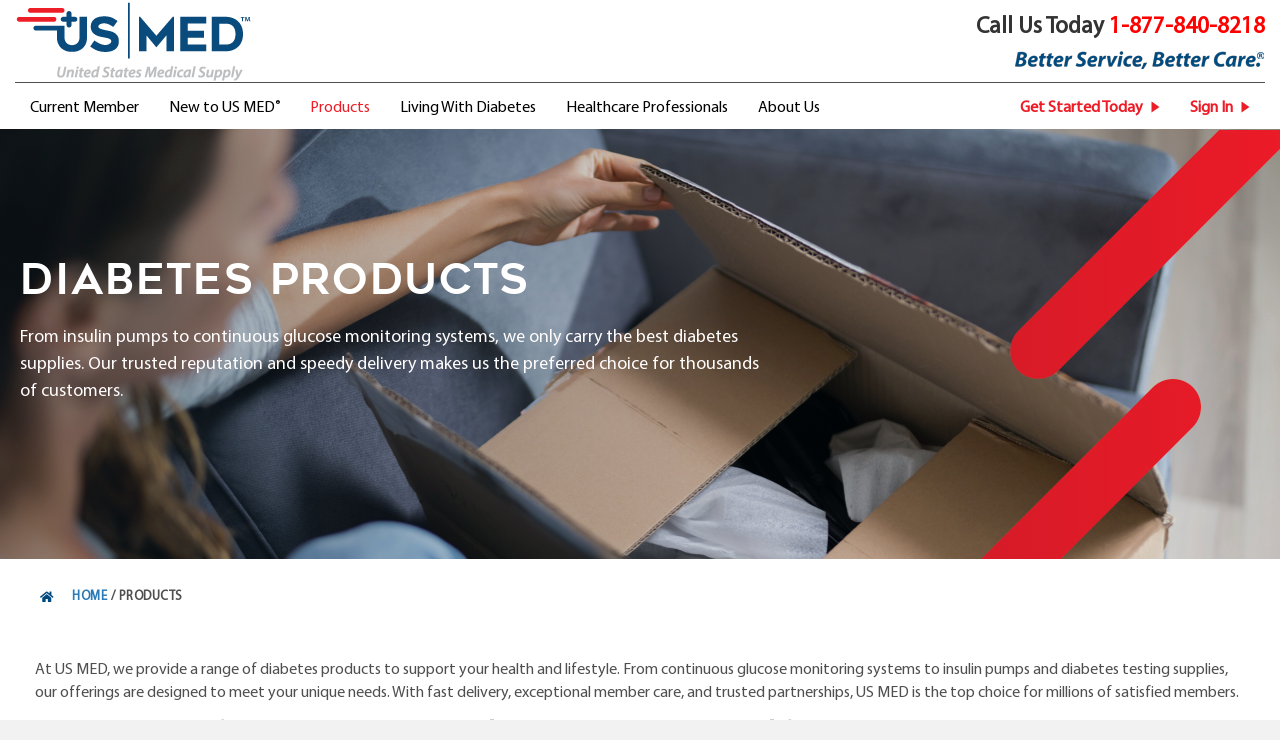

--- FILE ---
content_type: text/html; charset=UTF-8
request_url: https://www.usmed.com/products/
body_size: 21715
content:
<!DOCTYPE html>
<html lang="en-US">
<head>
<meta charset="UTF-8" />
<meta name='viewport' content='width=device-width, initial-scale=1.0' />
<meta http-equiv='X-UA-Compatible' content='IE=edge' />
<link rel="profile" href="https://gmpg.org/xfn/11" />
<meta name='robots' content='index, follow, max-image-preview:large, max-snippet:-1, max-video-preview:-1' />

	
	<title>Diabetes Products | US MED</title>
	<meta name="description" content="Shop for diabetes products like insulin supplies and glucose monitors at US MED. Trusted by millions for quality items and easy delivery." />
	<link rel="canonical" href="https://www.usmed.com/products/" />
	<meta property="og:locale" content="en_US" />
	<meta property="og:type" content="article" />
	<meta property="og:title" content="US MED Carries High-Quality Products" />
	<meta property="og:description" content="Diabetes Products From insulin pumps to continuous glucose monitoring systems, we only carry the best diabetes supplies. Our trusted reputation and speedy" />
	<meta property="og:url" content="https://www.usmed.com/products/" />
	<meta property="og:site_name" content="US MED" />
	<meta property="article:publisher" content="https://www.facebook.com/unitedstatesmed" />
	<meta property="article:modified_time" content="2025-12-19T21:44:27+00:00" />
	<meta property="og:image" content="https://www.usmed.com/wp-content/uploads/2020/08/product-fullsize-CGM.png" />
	<meta property="og:image:width" content="266" />
	<meta property="og:image:height" content="319" />
	<meta property="og:image:type" content="image/png" />
	<meta name="twitter:card" content="summary_large_image" />
	<meta name="twitter:title" content="Products" />
	<meta name="twitter:label1" content="Est. reading time" />
	<meta name="twitter:data1" content="10 minutes" />
	<script type="application/ld+json" class="yoast-schema-graph">{"@context":"https://schema.org","@graph":[{"@type":"WebPage","@id":"https://www.usmed.com/products/","url":"https://www.usmed.com/products/","name":"Diabetes Products | US MED","isPartOf":{"@id":"https://www.usmed.com/#website"},"primaryImageOfPage":{"@id":"https://www.usmed.com/products/#primaryimage"},"image":{"@id":"https://www.usmed.com/products/#primaryimage"},"thumbnailUrl":"https://www.usmed.com/wp-content/uploads/2020/08/product-Dexcom-G6.png","datePublished":"2016-07-13T20:26:26+00:00","dateModified":"2025-12-19T21:44:27+00:00","description":"Shop for diabetes products like insulin supplies and glucose monitors at US MED. Trusted by millions for quality items and easy delivery.","breadcrumb":{"@id":"https://www.usmed.com/products/#breadcrumb"},"inLanguage":"en-US","potentialAction":[{"@type":"ReadAction","target":["https://www.usmed.com/products/"]}]},{"@type":"ImageObject","inLanguage":"en-US","@id":"https://www.usmed.com/products/#primaryimage","url":"https://www.usmed.com/wp-content/uploads/2020/08/product-Dexcom-G6.png","contentUrl":"https://www.usmed.com/wp-content/uploads/2020/08/product-Dexcom-G6.png","width":220,"height":206,"caption":"Dexcom G6 CGM"},{"@type":"BreadcrumbList","@id":"https://www.usmed.com/products/#breadcrumb","itemListElement":[{"@type":"ListItem","position":1,"name":"Home","item":"https://www.usmed.com/"},{"@type":"ListItem","position":2,"name":"Products"}]},{"@type":"WebSite","@id":"https://www.usmed.com/#website","url":"https://www.usmed.com/","name":"US MED","description":"Better Service. Better Care.","publisher":{"@id":"https://www.usmed.com/#organization"},"potentialAction":[{"@type":"SearchAction","target":{"@type":"EntryPoint","urlTemplate":"https://www.usmed.com/?s={search_term_string}"},"query-input":{"@type":"PropertyValueSpecification","valueRequired":true,"valueName":"search_term_string"}}],"inLanguage":"en-US"},{"@type":"Organization","@id":"https://www.usmed.com/#organization","name":"US MED","url":"https://www.usmed.com/","logo":{"@type":"ImageObject","inLanguage":"en-US","@id":"https://www.usmed.com/#/schema/logo/image/","url":"https://www.usmed.com/wp-content/uploads/2021/02/US-MED-Logo_Color_SQUARE.jpg","contentUrl":"https://www.usmed.com/wp-content/uploads/2021/02/US-MED-Logo_Color_SQUARE.jpg","width":960,"height":960,"caption":"US MED"},"image":{"@id":"https://www.usmed.com/#/schema/logo/image/"},"sameAs":["https://www.facebook.com/unitedstatesmed","https://www.instagram.com/usmedsupply/","https://www.linkedin.com/company/us-med"]}]}</script>
	


<link rel="preload" as="font" href="https://res.cloudinary.com/usmed-com/raw/upload/v1/fonts/MyriadPro-Regular.woff" data-wpacu-preload-local-font="1" crossorigin>
<link rel="preload" as="font" href="https://res.cloudinary.com/usmed-com/raw/upload/v1/fonts/Geometos.woff" data-wpacu-preload-local-font="1" crossorigin>
<link rel="preload" href="https://www.usmed.com/wp-content/plugins/bb-plugin/fonts/fontawesome/5.15.4/webfonts/fa-solid-900.woff2" as="font" type="font/woff2" crossorigin="anonymous">
<style id='wp-img-auto-sizes-contain-inline-css'>img:is([sizes=auto i],[sizes^="auto," i]){contain-intrinsic-size:3000px 1500px}</style>
<style id='classic-theme-styles-inline-css'>/*! This file is auto-generated */
.wp-block-button__link{color:#fff;background-color:#32373c;border-radius:9999px;box-shadow:none;text-decoration:none;padding:calc(.667em + 2px) calc(1.333em + 2px);font-size:1.125em}.wp-block-file__button{background:#32373c;color:#fff;text-decoration:none}</style>
<link rel='stylesheet' id='ultimate-icons-css' href='https://www.usmed.com/wp-content/cache/asset-cleanup/one/css/item/content__uploads__bb-plugin__icons__ultimate-icons__style-css-v006a7082d3a19ce0d833e84717746f595de5a96a.css' media='all' />
<link rel='stylesheet' id='font-awesome-5-css' href='https://www.usmed.com/wp-content/plugins/bb-plugin/fonts/fontawesome/5.15.4/css/all.min.css?ver=2.10.0.5' media='all' />
<link rel='stylesheet' id='uabb-animate-css' href='https://www.usmed.com/wp-content/cache/asset-cleanup/one/css/item/bb-ultimate-addon__modules__info-list__css__animate-css-v281d25465800b3e47816e0deb131ef4c90c1ccec.css' media='all' />
<link rel='stylesheet' id='fl-builder-layout-159-css' href='https://www.usmed.com/wp-content/cache/asset-cleanup/one/css/item/content__uploads__bb-plugin__cache__159-layout-css-v03baeadce274f2cc6b8e90faeb4a9d425286238f.css' media='all' />
<link rel='stylesheet' id='cooked-essentials-css' href='https://www.usmed.com/wp-content/plugins/cooked/assets/admin/css/essentials.min.css?ver=1.11.4' media='all' />
<link rel='stylesheet' id='cooked-icons-css' href='https://www.usmed.com/wp-content/cache/asset-cleanup/one/css/item/cooked__assets__css__icons-min-css-v47fa8598851dde1ec532132aec70c009c3d3d5b5.css' media='all' />
<link rel='stylesheet' id='cooked-styling-css' href='https://www.usmed.com/wp-content/plugins/cooked/assets/css/style.min.css?ver=1.11.4' media='all' />
<style id='cooked-styling-inline-css'>.cooked-button,.cooked-fsm .cooked-fsm-top,.cooked-fsm .cooked-fsm-mobile-nav,.cooked-fsm .cooked-fsm-mobile-nav a.cooked-active,.cooked-browse-search-button,.cooked-icon-loading,.cooked-progress span,.cooked-recipe-search .cooked-taxonomy-selected,.cooked-recipe-card-modern:hover .cooked-recipe-card-sep,.cooked-recipe-card-modern-centered:hover .cooked-recipe-card-sep{background:#16a780}.cooked-timer-obj,.cooked-fsm a{color:#16a780}.cooked-button:hover,.cooked-recipe-search .cooked-taxonomy-selected:hover,.cooked-browse-search-button:hover{background:#1b9371}@media screen and (max-width:1000px){#cooked-timers-wrap{width:90%;margin:0 -45% 0 0}.cooked-recipe-grid,.cooked-recipe-term-grid{margin:3% -1.5%;width:103%}.cooked-term-block.cooked-col-25,.cooked-recipe-grid.cooked-columns-3 .cooked-recipe,.cooked-recipe-grid.cooked-columns-4 .cooked-recipe,.cooked-recipe-grid.cooked-columns-5 .cooked-recipe,.cooked-recipe-grid.cooked-columns-6 .cooked-recipe{width:47%;margin:0 1.5% 3%;padding:0}}@media screen and (max-width:750px){.cooked-recipe-grid,.cooked-recipe-term-grid{margin:5% -2.5%;width:105%}.cooked-term-block.cooked-col-25,.cooked-recipe-grid.cooked-columns-2 .cooked-recipe,.cooked-recipe-grid.cooked-columns-3 .cooked-recipe,.cooked-recipe-grid.cooked-columns-4 .cooked-recipe,.cooked-recipe-grid.cooked-columns-5 .cooked-recipe,.cooked-recipe-grid.cooked-columns-6 .cooked-recipe.cooked-recipe-grid .cooked-recipe{width:95%;margin:0 2.5% 5%;padding:0}.cooked-recipe-info .cooked-left,.cooked-recipe-info .cooked-right{float:none;display:block;text-align:center}.cooked-recipe-info>section.cooked-right>span,.cooked-recipe-info>section.cooked-left>span{margin:.5rem 1rem 1rem}.cooked-recipe-info>section.cooked-left>span:last-child,.cooked-recipe-info>span:last-child{margin-right:1rem}.cooked-recipe-info>section.cooked-right>span:first-child{margin-left:1rem}.cooked-recipe-search .cooked-fields-wrap{padding:0;display:block}.cooked-recipe-search .cooked-fields-wrap>.cooked-browse-search{width:100%;max-width:100%;border-right:1px solid rgb(0 0 0 / .15);margin:2% 0}.cooked-recipe-search .cooked-fields-wrap.cooked-1-search-fields .cooked-browse-select-block{width:100%;left:0}.cooked-recipe-search .cooked-fields-wrap>.cooked-field-wrap-select{display:block;width:100%}.cooked-recipe-search .cooked-sortby-wrap{display:block;position:relative;width:68%;right:auto;top:auto;float:left;margin:0}.cooked-recipe-search .cooked-sortby-wrap>select{position:absolute;width:100%;border:1px solid rgb(0 0 0 / .15)}.cooked-recipe-search .cooked-browse-search-button{width:30%;right:auto;position:relative;display:block;float:right}.cooked-recipe-search .cooked-browse-select-block{top:3rem;left:-1px;width:calc(100% + 2px)!important;border-radius:0 0 10px 10px;max-height:16rem;overflow:auto;transform:translate3d(0,-1px,0)}.cooked-recipe-search .cooked-fields-wrap.cooked-1-search-fields .cooked-browse-select-block{width:100%;padding:1.5rem}.cooked-recipe-search .cooked-fields-wrap.cooked-2-search-fields .cooked-browse-select-block{width:100%;padding:1.5rem}.cooked-recipe-search .cooked-fields-wrap.cooked-3-search-fields .cooked-browse-select-block{width:100%;padding:1.5rem}.cooked-recipe-search .cooked-fields-wrap.cooked-4-search-fields .cooked-browse-select-block{width:100%;padding:1.5rem}.cooked-recipe-search .cooked-browse-select-block{flex-wrap:wrap;max-height:20rem}.cooked-recipe-search .cooked-browse-select-block .cooked-tax-column{width:100%;min-width:100%;padding:0 0 1.5rem}.cooked-recipe-search .cooked-browse-select-block .cooked-tax-column>div{max-height:none}.cooked-recipe-search .cooked-browse-select-block .cooked-tax-column:last-child{padding:0}.cooked-recipe-search .cooked-fields-wrap.cooked-1-search-fields .cooked-browse-select-block .cooked-tax-column{width:100%}.cooked-recipe-search .cooked-fields-wrap.cooked-2-search-fields .cooked-browse-select-block .cooked-tax-column{width:100%}.cooked-recipe-search .cooked-fields-wrap.cooked-3-search-fields .cooked-browse-select-block .cooked-tax-column{width:100%}.cooked-recipe-search .cooked-fields-wrap.cooked-4-search-fields .cooked-browse-select-block .cooked-tax-column{width:100%}#cooked-timers-wrap{width:20rem;right:50%;margin:0 -10rem 0 0;transform:translate3d(0,11.2em,0)}#cooked-timers-wrap.cooked-multiples{margin:0;right:0;border-radius:10px 0 0 0;width:20rem}#cooked-timers-wrap .cooked-timer-block{padding-left:3.25rem}#cooked-timers-wrap .cooked-timer-block.cooked-visible{padding-top:1rem;line-height:1.5rem;padding-left:3.25rem}#cooked-timers-wrap .cooked-timer-block .cooked-timer-step{font-size:.9rem}#cooked-timers-wrap .cooked-timer-block .cooked-timer-desc{font-size:1rem;padding:0}#cooked-timers-wrap .cooked-timer-block .cooked-timer-obj{top:auto;right:auto;width:auto;font-size:1.5rem;line-height:2rem}#cooked-timers-wrap .cooked-timer-block .cooked-timer-obj>i.cooked-icon{font-size:1.5rem;width:1.3rem;margin-right:.5rem}#cooked-timers-wrap .cooked-timer-block i.cooked-icon-times{line-height:1rem;font-size:1rem;top:1.4rem;left:1.2rem}body.cooked-fsm-active #cooked-timers-wrap{bottom:0}.cooked-fsm{opacity:1;transform:scale(1);top:120%}.cooked-fsm.cooked-active{top:0}.cooked-fsm .cooked-fsm-mobile-nav{display:block}.cooked-fsm .cooked-fsm-ingredients,.cooked-fsm .cooked-fsm-directions-wrap{padding:9rem 2rem 1rem;width:100%;display:none;left:0;background:#fff}.cooked-fsm .cooked-fsm-ingredients.cooked-active,.cooked-fsm .cooked-fsm-directions-wrap.cooked-active{display:block}.cooked-fsm{-webkit-transition:all 350ms cubic-bezier(.42,0,.15,1);-moz-transition:all 350ms cubic-bezier(.42,0,.15,1);-o-transition:all 350ms cubic-bezier(.42,0,.15,1);transition:all 350ms cubic-bezier(.42,0,.15,1)}}@media screen and (max-width:520px){.cooked-fsm .cooked-fsm-directions p{font-size:1rem}.cooked-fsm .cooked-recipe-directions .cooked-heading{font-size:1.25rem}#cooked-timers-wrap{width:100%;right:0;margin:0;border-radius:0}.cooked-recipe-search .cooked-fields-wrap>.cooked-browse-search{margin:3% 0}.cooked-recipe-search .cooked-sortby-wrap{width:67%}}</style>
<link rel='stylesheet' id='flexy-breadcrumb-css' href='https://www.usmed.com/wp-content/cache/asset-cleanup/one/css/item/flexy-breadcrumb__public__css__flexy-breadcrumb-public-css-v41d81549a7dfd64375fcc0792669dda9197d4a1d.css' media='all' />
<link rel='stylesheet' id='flexy-breadcrumb-font-awesome-css' href='https://www.usmed.com/wp-content/cache/asset-cleanup/one/css/item/flexy-breadcrumb__public__css__font-awesome-min-css-ve033b1d3d57e12bade4bc34928d29babf93ca649.css' media='all' />
<link rel='stylesheet' id='wp-job-manager-job-listings-css' href='https://www.usmed.com/wp-content/plugins/wp-job-manager/assets/dist/css/job-listings.css?ver=598383a28ac5f9f156e4' media='all' />
<link rel='stylesheet' id='jquery-bxslider-css' href='https://www.usmed.com/wp-content/cache/asset-cleanup/one/css/item/bb-plugin__css__jquery-bxslider-css-v7b05f27d3a4a7d15df64425276354b6481bb012a.css' media='all' />
<link rel='stylesheet' id='fl-builder-layout-bundle-b797b083b263e943cfbdfa27c6ab3a09-css' href='https://www.usmed.com/wp-content/cache/asset-cleanup/one/css/item/content__uploads__bb-plugin__cache__b797b083b263e943cfbdfa27c6ab3a09-layout-bundle-css-v089d20b1d37b6c943e8ddfb32b5dda31db944f5f.css' media='all' />
<link rel='stylesheet' id='search-filter-plugin-styles-css' href='https://www.usmed.com/wp-content/plugins/search-filter-pro/public/assets/css/search-filter.min.css?ver=2.5.12' media='all' />
<link rel='stylesheet' id='jquery-lazyloadxt-spinner-css-css' href='https://www.usmed.com/wp-content/cache/asset-cleanup/one/css/item/a3-lazy-load__assets__css__jquery-lazyloadxt-spinner-css-v7a2d0e11778492ae4c201f40013c91ce09c5606f.css' media='all' />
<link rel='stylesheet' id='a3a3_lazy_load-css' href='//www.usmed.com/wp-content/uploads/sass/a3_lazy_load.min.css?ver=1619824562' media='all' />
<link rel='stylesheet' id='bb-css-grid-style-css' href='https://www.usmed.com/wp-content/cache/asset-cleanup/one/css/item/bb-css-grid__css__style-css-v96983c69a5c7868a99ccce330528cb2e4012fcc0.css' media='all' />
<link rel='stylesheet' id='jquery-magnificpopup-css' href='https://www.usmed.com/wp-content/plugins/bb-plugin/css/jquery.magnificpopup.min.css?ver=2.10.0.5' media='all' />
<link rel='stylesheet' id='base-css' href='https://www.usmed.com/wp-content/themes/bb-theme/css/base.min.css?ver=1.7.19.1' media='all' />
<link rel='stylesheet' id='fl-automator-skin-css' href='https://www.usmed.com/wp-content/cache/asset-cleanup/one/css/item/content__uploads__bb-theme__skin-696dcd2629497-css-v5c9db2c11ce07e48b1d5864fbdeaac4a4ca28940.css' media='all' />






            <style type="text/css">.fbc-page .fbc-wrap .fbc-items{background-color:#edeff0}.fbc-page .fbc-wrap .fbc-items li{font-size:16px}.fbc-page .fbc-wrap .fbc-items li a{color:#337ab7}.fbc-page .fbc-wrap .fbc-items li .fbc-separator{color:#ccc}.fbc-page .fbc-wrap .fbc-items li.active span,.fbc-page .fbc-wrap .fbc-items li .fbc-end-text{color:#27272a;font-size:16px}</style>

            <link rel="icon" href="https://www.usmed.com/wp-content/uploads/2022/10/cropped-favicon-32x32.png" sizes="32x32" />
<link rel="icon" href="https://www.usmed.com/wp-content/uploads/2022/10/cropped-favicon-192x192.png" sizes="192x192" />
<link rel="apple-touch-icon" href="https://www.usmed.com/wp-content/uploads/2022/10/cropped-favicon-180x180.png" />
<meta name="msapplication-TileImage" content="https://www.usmed.com/wp-content/uploads/2022/10/cropped-favicon-270x270.png" />
		<style id="wp-custom-css">.fl-col-group.fl-node-ozr9mu0xvbyh{border:1px solid #d8d8d8}.fl-col-group.fl-node-p2wulo4tzsnk{border:1px solid #d8d8d8}@font-face{font-family:'Geometos';font-style:normal;font-display:swap;font-weight:400;src:local('Geometos'),local('Geometos'),url(https://res.cloudinary.com/usmed-com/raw/upload/v1/fonts/Geometos.woff) format('woff')}@font-face{font-family:'MyriadWebPro-Regular';font-style:normal;font-display:swap;font-weight:400;src:local('MyriadWebPro Regular'),local('MyriadWebPro-Regular'),url(https://res.cloudinary.com/usmed-com/raw/upload/v1/fonts/MyriadPro-Regular.woff) format('woff')}.bb-breadcrumbs .uabb-imgicon-wrap{margin-right:8px}.sidebar-posts .uabb-read-more-text{margin-top:-20px}.about-callout .fl-callout-title{font-size:55px;margin-bottom:-10px;display:block}.about-callout .fl-callout-title b{font-size:25px;margin-left:-10px}.about-callout .fl-callout-text{color:#333}h4{margin-top:30px;margin-bottom:8px}h5{font-weight:400}body #cooked-plugin-page .fsr-image{position:inherit}body #cooked-plugin-page .cooked-result-section.cooked-masonry-layout .cooked-result-box .cp-box-entry{height:250px}input[type=button],input[type=submit],input[type=image]{background-color:inherit}@media screen and (min-width:319px) and (max-width:891px){.fl-module.fl-module-photo.fl-node-6137c89a45497{display:none}.fl-row.bb-css-grid .fl-col,.fl-row.bb-css-grid .fl-col .fl-col-content{height:inherit}.fl-col.fl-node-5f4342b28f2d0.fl-col-small{margin:auto}#servicecolumn2{margin-top:-40px;margin-bottom:-40px}#servicecolumn5{margin-top:-40px;margin-bottom:-40px}#servicecolumn8{margin-top:-40px;margin-bottom:-40px}#servicecolumn11{margin-top:-40px;margin-bottom:-40px}#servicecolumn14{margin-top:-40px;margin-bottom:-40px}#youtubetestimonial{float:inherit;width:100%!important}.fl-node-602a9208096dd .uabb-infobox-title{font-size:38px}#callout1 .fl-callout.fl-callout-left.fl-callout-has-photo.fl-callout-photo-above-title{text-align:center}.fl-node-6109ea9b959d0>.fl-module-content{margin-top:40px}.fl-node-6109c4e616ed8.fl-module-heading .fl-heading{font-size:2em;text-align:center}.fl-node-6109b13f571bd.fl-module-heading .fl-heading{font-size:2em;text-align:center}.fl-module.fl-module-rich-text.fl-node-60f8395ebb3a4{margin-top:115px}.fl-node-6008ae7924355 .uabb-infobox-title{font-size:36px}.fl-node-5f53bf5121771 .uabb-fluent-form-content .fluentform .ff_submit_btn_wrapper button{width:325px}.fl-node-5f6793e92d6cc .uabb-fluent-form-content .fluentform .ff_submit_btn_wrapper button{width:325px}.fl-node-5f5071f688867 .uabb-fluent-form-content .fluentform .ff_submit_btn_wrapper button{width:325px}.fl-node-5f679ac66c6e5 .uabb-fluent-form-content .fluentform .ff_submit_btn_wrapper button{width:325px}.fl-node-5f67915961013 .uabb-fluent-form-content .fluentform .ff_submit_btn_wrapper button{width:325px}.fl-node-5f5562f29b050 .uabb-fluent-form-content .fluentform .ff_submit_btn_wrapper button{width:325px}.fl-node-5f55641b560cb .uabb-fluent-form-content .fluentform .ff_submit_btn_wrapper button{width:325px}.fl-node-5f54e4613dbbc .uabb-fluent-form-content .fluentform .ff_submit_btn_wrapper button{width:325px}.fl-node-5f555e335c7ba .uabb-fluent-form-content .fluentform .ff_submit_btn_wrapper button{width:325px}.fl-node-5f556020aa4a2 .uabb-fluent-form-content .fluentform .ff_submit_btn_wrapper button{width:325px}.fl-node-5f554da19fca9 .uabb-fluent-form-content .fluentform .ff_submit_btn_wrapper button{width:325px}.fl-node-5f54e556616b8 .uabb-fluent-form-content .fluentform .ff_submit_btn_wrapper button{width:325px}.fl-node-5f55627a9ae1b .uabb-fluent-form-content .fluentform .ff_submit_btn_wrapper button{width:325px}.fl-node-5f54f89c7caf8 .uabb-fluent-form-content .fluentform .ff_submit_btn_wrapper button{width:325px}.fl-node-5f57c15925e5a .uabb-fluent-form-content .fluentform .ff_submit_btn_wrapper button{width:325px}.fl-node-5f54f92051fd9 .uabb-fluent-form-content .fluentform .ff_submit_btn_wrapper button{width:325px}.fl-node-5f55501b987f1 .uabb-fluent-form-content .fluentform .ff_submit_btn_wrapper button{width:325px}.fl-node-5f57a68440520 .uabb-fluent-form-content .fluentform .ff_submit_btn_wrapper button{width:325px}}.page-item-4605{display:none!important}@media screen and (min-width:319px) and (max-width:890px){#relatedarticlesmobile{display:none}}#toparea{margin-top:-5px}.faqs{width:75%}.medicalreview{width:25%}#memorialday.fl-row-content-wrap{padding:0}#memorialday{max-width:100%}div#lupdated .fl-module-content.fl-node-content,div#lupdated p{margin:0}div#lupdated p{color:#fff;font-size:12px;font-style:italic}div#lupdated br{display:none}.hu-wrapper.hu-position-bottom.hu-animation-fade.hu-visible{display:none}#hu.hu-position-bottom{display:none}#hu,#hu *{display:none!important}#hu.hu-animation-fade.hu-visible{animation-name:huFadeIn;display:none}#hu.hu-visible,#hu[class*=" hu-animation-"]{display:none}sup{top:-.6em}.cooked-recipe-card-title{font-size:inherit}.cooked-recipe-card-excerpt{font-size:inherit}button:active,input[type=button]:active,input[type=submit]:active,button:focus,input[type=button]:focus,input[type=submit]:focus,not:(.osano-cm-widget){background-color:#428BCA;color:#fff;border:1px solid #2D6CA2;outline:none;position:relative;top:1px}.osano-cm-widget:focus,.osano-cm-widget:hover{background-color:inherit !mportant;border:0 !mportant}@media screen and (min-width:319px) and (max-width:891px){.fl-row.bb-css-grid .fl-col,.fl-row.bb-css-grid .fl-col .fl-col-content{height:inherit!important}}.broken_link,a.broken_link{text-decoration:inherit}</style>
		


<style id='global-styles-inline-css'>:root{--wp--preset--aspect-ratio--square:1;--wp--preset--aspect-ratio--4-3:4/3;--wp--preset--aspect-ratio--3-4:3/4;--wp--preset--aspect-ratio--3-2:3/2;--wp--preset--aspect-ratio--2-3:2/3;--wp--preset--aspect-ratio--16-9:16/9;--wp--preset--aspect-ratio--9-16:9/16;--wp--preset--color--black:#000000;--wp--preset--color--cyan-bluish-gray:#abb8c3;--wp--preset--color--white:#ffffff;--wp--preset--color--pale-pink:#f78da7;--wp--preset--color--vivid-red:#cf2e2e;--wp--preset--color--luminous-vivid-orange:#ff6900;--wp--preset--color--luminous-vivid-amber:#fcb900;--wp--preset--color--light-green-cyan:#7bdcb5;--wp--preset--color--vivid-green-cyan:#00d084;--wp--preset--color--pale-cyan-blue:#8ed1fc;--wp--preset--color--vivid-cyan-blue:#0693e3;--wp--preset--color--vivid-purple:#9b51e0;--wp--preset--color--fl-heading-text:#333333;--wp--preset--color--fl-body-bg:#f2f2f2;--wp--preset--color--fl-body-text:#4f4f4f;--wp--preset--color--fl-accent:#2b7bb9;--wp--preset--color--fl-accent-hover:#2b7bb9;--wp--preset--color--fl-topbar-bg:#ffffff;--wp--preset--color--fl-topbar-text:#000000;--wp--preset--color--fl-topbar-link:#428bca;--wp--preset--color--fl-topbar-hover:#428bca;--wp--preset--color--fl-header-bg:#ffffff;--wp--preset--color--fl-header-text:#000000;--wp--preset--color--fl-header-link:#428bca;--wp--preset--color--fl-header-hover:#428bca;--wp--preset--color--fl-nav-bg:#ffffff;--wp--preset--color--fl-nav-link:#428bca;--wp--preset--color--fl-nav-hover:#428bca;--wp--preset--color--fl-content-bg:#ffffff;--wp--preset--color--fl-footer-widgets-bg:#ffffff;--wp--preset--color--fl-footer-widgets-text:#000000;--wp--preset--color--fl-footer-widgets-link:#428bca;--wp--preset--color--fl-footer-widgets-hover:#428bca;--wp--preset--color--fl-footer-bg:#ffffff;--wp--preset--color--fl-footer-text:#000000;--wp--preset--color--fl-footer-link:#428bca;--wp--preset--color--fl-footer-hover:#428bca;--wp--preset--gradient--vivid-cyan-blue-to-vivid-purple:linear-gradient(135deg,rgb(6,147,227) 0%,rgb(155,81,224) 100%);--wp--preset--gradient--light-green-cyan-to-vivid-green-cyan:linear-gradient(135deg,rgb(122,220,180) 0%,rgb(0,208,130) 100%);--wp--preset--gradient--luminous-vivid-amber-to-luminous-vivid-orange:linear-gradient(135deg,rgb(252,185,0) 0%,rgb(255,105,0) 100%);--wp--preset--gradient--luminous-vivid-orange-to-vivid-red:linear-gradient(135deg,rgb(255,105,0) 0%,rgb(207,46,46) 100%);--wp--preset--gradient--very-light-gray-to-cyan-bluish-gray:linear-gradient(135deg,rgb(238,238,238) 0%,rgb(169,184,195) 100%);--wp--preset--gradient--cool-to-warm-spectrum:linear-gradient(135deg,rgb(74,234,220) 0%,rgb(151,120,209) 20%,rgb(207,42,186) 40%,rgb(238,44,130) 60%,rgb(251,105,98) 80%,rgb(254,248,76) 100%);--wp--preset--gradient--blush-light-purple:linear-gradient(135deg,rgb(255,206,236) 0%,rgb(152,150,240) 100%);--wp--preset--gradient--blush-bordeaux:linear-gradient(135deg,rgb(254,205,165) 0%,rgb(254,45,45) 50%,rgb(107,0,62) 100%);--wp--preset--gradient--luminous-dusk:linear-gradient(135deg,rgb(255,203,112) 0%,rgb(199,81,192) 50%,rgb(65,88,208) 100%);--wp--preset--gradient--pale-ocean:linear-gradient(135deg,rgb(255,245,203) 0%,rgb(182,227,212) 50%,rgb(51,167,181) 100%);--wp--preset--gradient--electric-grass:linear-gradient(135deg,rgb(202,248,128) 0%,rgb(113,206,126) 100%);--wp--preset--gradient--midnight:linear-gradient(135deg,rgb(2,3,129) 0%,rgb(40,116,252) 100%);--wp--preset--font-size--small:13px;--wp--preset--font-size--medium:20px;--wp--preset--font-size--large:36px;--wp--preset--font-size--x-large:42px;--wp--preset--spacing--20:0.44rem;--wp--preset--spacing--30:0.67rem;--wp--preset--spacing--40:1rem;--wp--preset--spacing--50:1.5rem;--wp--preset--spacing--60:2.25rem;--wp--preset--spacing--70:3.38rem;--wp--preset--spacing--80:5.06rem;--wp--preset--shadow--natural:6px 6px 9px rgba(0, 0, 0, 0.2);--wp--preset--shadow--deep:12px 12px 50px rgba(0, 0, 0, 0.4);--wp--preset--shadow--sharp:6px 6px 0px rgba(0, 0, 0, 0.2);--wp--preset--shadow--outlined:6px 6px 0px -3px rgb(255, 255, 255), 6px 6px rgb(0, 0, 0);--wp--preset--shadow--crisp:6px 6px 0px rgb(0, 0, 0)}:root :where(.is-layout-flow)>:first-child{margin-block-start:0}:root :where(.is-layout-flow)>:last-child{margin-block-end:0}:root :where(.is-layout-flow)>*{margin-block-start:24px;margin-block-end:0}:root :where(.is-layout-constrained)>:first-child{margin-block-start:0}:root :where(.is-layout-constrained)>:last-child{margin-block-end:0}:root :where(.is-layout-constrained)>*{margin-block-start:24px;margin-block-end:0}:root :where(.is-layout-flex){gap:24px}:root :where(.is-layout-grid){gap:24px}body .is-layout-flex{display:flex}.is-layout-flex{flex-wrap:wrap;align-items:center}.is-layout-flex>:is(*,div){margin:0}body .is-layout-grid{display:grid}.is-layout-grid>:is(*,div){margin:0}.has-black-color{color:var(--wp--preset--color--black)!important}.has-cyan-bluish-gray-color{color:var(--wp--preset--color--cyan-bluish-gray)!important}.has-white-color{color:var(--wp--preset--color--white)!important}.has-pale-pink-color{color:var(--wp--preset--color--pale-pink)!important}.has-vivid-red-color{color:var(--wp--preset--color--vivid-red)!important}.has-luminous-vivid-orange-color{color:var(--wp--preset--color--luminous-vivid-orange)!important}.has-luminous-vivid-amber-color{color:var(--wp--preset--color--luminous-vivid-amber)!important}.has-light-green-cyan-color{color:var(--wp--preset--color--light-green-cyan)!important}.has-vivid-green-cyan-color{color:var(--wp--preset--color--vivid-green-cyan)!important}.has-pale-cyan-blue-color{color:var(--wp--preset--color--pale-cyan-blue)!important}.has-vivid-cyan-blue-color{color:var(--wp--preset--color--vivid-cyan-blue)!important}.has-vivid-purple-color{color:var(--wp--preset--color--vivid-purple)!important}.has-fl-heading-text-color{color:var(--wp--preset--color--fl-heading-text)!important}.has-fl-body-bg-color{color:var(--wp--preset--color--fl-body-bg)!important}.has-fl-body-text-color{color:var(--wp--preset--color--fl-body-text)!important}.has-fl-accent-color{color:var(--wp--preset--color--fl-accent)!important}.has-fl-accent-hover-color{color:var(--wp--preset--color--fl-accent-hover)!important}.has-fl-topbar-bg-color{color:var(--wp--preset--color--fl-topbar-bg)!important}.has-fl-topbar-text-color{color:var(--wp--preset--color--fl-topbar-text)!important}.has-fl-topbar-link-color{color:var(--wp--preset--color--fl-topbar-link)!important}.has-fl-topbar-hover-color{color:var(--wp--preset--color--fl-topbar-hover)!important}.has-fl-header-bg-color{color:var(--wp--preset--color--fl-header-bg)!important}.has-fl-header-text-color{color:var(--wp--preset--color--fl-header-text)!important}.has-fl-header-link-color{color:var(--wp--preset--color--fl-header-link)!important}.has-fl-header-hover-color{color:var(--wp--preset--color--fl-header-hover)!important}.has-fl-nav-bg-color{color:var(--wp--preset--color--fl-nav-bg)!important}.has-fl-nav-link-color{color:var(--wp--preset--color--fl-nav-link)!important}.has-fl-nav-hover-color{color:var(--wp--preset--color--fl-nav-hover)!important}.has-fl-content-bg-color{color:var(--wp--preset--color--fl-content-bg)!important}.has-fl-footer-widgets-bg-color{color:var(--wp--preset--color--fl-footer-widgets-bg)!important}.has-fl-footer-widgets-text-color{color:var(--wp--preset--color--fl-footer-widgets-text)!important}.has-fl-footer-widgets-link-color{color:var(--wp--preset--color--fl-footer-widgets-link)!important}.has-fl-footer-widgets-hover-color{color:var(--wp--preset--color--fl-footer-widgets-hover)!important}.has-fl-footer-bg-color{color:var(--wp--preset--color--fl-footer-bg)!important}.has-fl-footer-text-color{color:var(--wp--preset--color--fl-footer-text)!important}.has-fl-footer-link-color{color:var(--wp--preset--color--fl-footer-link)!important}.has-fl-footer-hover-color{color:var(--wp--preset--color--fl-footer-hover)!important}.has-black-background-color{background-color:var(--wp--preset--color--black)!important}.has-cyan-bluish-gray-background-color{background-color:var(--wp--preset--color--cyan-bluish-gray)!important}.has-white-background-color{background-color:var(--wp--preset--color--white)!important}.has-pale-pink-background-color{background-color:var(--wp--preset--color--pale-pink)!important}.has-vivid-red-background-color{background-color:var(--wp--preset--color--vivid-red)!important}.has-luminous-vivid-orange-background-color{background-color:var(--wp--preset--color--luminous-vivid-orange)!important}.has-luminous-vivid-amber-background-color{background-color:var(--wp--preset--color--luminous-vivid-amber)!important}.has-light-green-cyan-background-color{background-color:var(--wp--preset--color--light-green-cyan)!important}.has-vivid-green-cyan-background-color{background-color:var(--wp--preset--color--vivid-green-cyan)!important}.has-pale-cyan-blue-background-color{background-color:var(--wp--preset--color--pale-cyan-blue)!important}.has-vivid-cyan-blue-background-color{background-color:var(--wp--preset--color--vivid-cyan-blue)!important}.has-vivid-purple-background-color{background-color:var(--wp--preset--color--vivid-purple)!important}.has-fl-heading-text-background-color{background-color:var(--wp--preset--color--fl-heading-text)!important}.has-fl-body-bg-background-color{background-color:var(--wp--preset--color--fl-body-bg)!important}.has-fl-body-text-background-color{background-color:var(--wp--preset--color--fl-body-text)!important}.has-fl-accent-background-color{background-color:var(--wp--preset--color--fl-accent)!important}.has-fl-accent-hover-background-color{background-color:var(--wp--preset--color--fl-accent-hover)!important}.has-fl-topbar-bg-background-color{background-color:var(--wp--preset--color--fl-topbar-bg)!important}.has-fl-topbar-text-background-color{background-color:var(--wp--preset--color--fl-topbar-text)!important}.has-fl-topbar-link-background-color{background-color:var(--wp--preset--color--fl-topbar-link)!important}.has-fl-topbar-hover-background-color{background-color:var(--wp--preset--color--fl-topbar-hover)!important}.has-fl-header-bg-background-color{background-color:var(--wp--preset--color--fl-header-bg)!important}.has-fl-header-text-background-color{background-color:var(--wp--preset--color--fl-header-text)!important}.has-fl-header-link-background-color{background-color:var(--wp--preset--color--fl-header-link)!important}.has-fl-header-hover-background-color{background-color:var(--wp--preset--color--fl-header-hover)!important}.has-fl-nav-bg-background-color{background-color:var(--wp--preset--color--fl-nav-bg)!important}.has-fl-nav-link-background-color{background-color:var(--wp--preset--color--fl-nav-link)!important}.has-fl-nav-hover-background-color{background-color:var(--wp--preset--color--fl-nav-hover)!important}.has-fl-content-bg-background-color{background-color:var(--wp--preset--color--fl-content-bg)!important}.has-fl-footer-widgets-bg-background-color{background-color:var(--wp--preset--color--fl-footer-widgets-bg)!important}.has-fl-footer-widgets-text-background-color{background-color:var(--wp--preset--color--fl-footer-widgets-text)!important}.has-fl-footer-widgets-link-background-color{background-color:var(--wp--preset--color--fl-footer-widgets-link)!important}.has-fl-footer-widgets-hover-background-color{background-color:var(--wp--preset--color--fl-footer-widgets-hover)!important}.has-fl-footer-bg-background-color{background-color:var(--wp--preset--color--fl-footer-bg)!important}.has-fl-footer-text-background-color{background-color:var(--wp--preset--color--fl-footer-text)!important}.has-fl-footer-link-background-color{background-color:var(--wp--preset--color--fl-footer-link)!important}.has-fl-footer-hover-background-color{background-color:var(--wp--preset--color--fl-footer-hover)!important}.has-black-border-color{border-color:var(--wp--preset--color--black)!important}.has-cyan-bluish-gray-border-color{border-color:var(--wp--preset--color--cyan-bluish-gray)!important}.has-white-border-color{border-color:var(--wp--preset--color--white)!important}.has-pale-pink-border-color{border-color:var(--wp--preset--color--pale-pink)!important}.has-vivid-red-border-color{border-color:var(--wp--preset--color--vivid-red)!important}.has-luminous-vivid-orange-border-color{border-color:var(--wp--preset--color--luminous-vivid-orange)!important}.has-luminous-vivid-amber-border-color{border-color:var(--wp--preset--color--luminous-vivid-amber)!important}.has-light-green-cyan-border-color{border-color:var(--wp--preset--color--light-green-cyan)!important}.has-vivid-green-cyan-border-color{border-color:var(--wp--preset--color--vivid-green-cyan)!important}.has-pale-cyan-blue-border-color{border-color:var(--wp--preset--color--pale-cyan-blue)!important}.has-vivid-cyan-blue-border-color{border-color:var(--wp--preset--color--vivid-cyan-blue)!important}.has-vivid-purple-border-color{border-color:var(--wp--preset--color--vivid-purple)!important}.has-fl-heading-text-border-color{border-color:var(--wp--preset--color--fl-heading-text)!important}.has-fl-body-bg-border-color{border-color:var(--wp--preset--color--fl-body-bg)!important}.has-fl-body-text-border-color{border-color:var(--wp--preset--color--fl-body-text)!important}.has-fl-accent-border-color{border-color:var(--wp--preset--color--fl-accent)!important}.has-fl-accent-hover-border-color{border-color:var(--wp--preset--color--fl-accent-hover)!important}.has-fl-topbar-bg-border-color{border-color:var(--wp--preset--color--fl-topbar-bg)!important}.has-fl-topbar-text-border-color{border-color:var(--wp--preset--color--fl-topbar-text)!important}.has-fl-topbar-link-border-color{border-color:var(--wp--preset--color--fl-topbar-link)!important}.has-fl-topbar-hover-border-color{border-color:var(--wp--preset--color--fl-topbar-hover)!important}.has-fl-header-bg-border-color{border-color:var(--wp--preset--color--fl-header-bg)!important}.has-fl-header-text-border-color{border-color:var(--wp--preset--color--fl-header-text)!important}.has-fl-header-link-border-color{border-color:var(--wp--preset--color--fl-header-link)!important}.has-fl-header-hover-border-color{border-color:var(--wp--preset--color--fl-header-hover)!important}.has-fl-nav-bg-border-color{border-color:var(--wp--preset--color--fl-nav-bg)!important}.has-fl-nav-link-border-color{border-color:var(--wp--preset--color--fl-nav-link)!important}.has-fl-nav-hover-border-color{border-color:var(--wp--preset--color--fl-nav-hover)!important}.has-fl-content-bg-border-color{border-color:var(--wp--preset--color--fl-content-bg)!important}.has-fl-footer-widgets-bg-border-color{border-color:var(--wp--preset--color--fl-footer-widgets-bg)!important}.has-fl-footer-widgets-text-border-color{border-color:var(--wp--preset--color--fl-footer-widgets-text)!important}.has-fl-footer-widgets-link-border-color{border-color:var(--wp--preset--color--fl-footer-widgets-link)!important}.has-fl-footer-widgets-hover-border-color{border-color:var(--wp--preset--color--fl-footer-widgets-hover)!important}.has-fl-footer-bg-border-color{border-color:var(--wp--preset--color--fl-footer-bg)!important}.has-fl-footer-text-border-color{border-color:var(--wp--preset--color--fl-footer-text)!important}.has-fl-footer-link-border-color{border-color:var(--wp--preset--color--fl-footer-link)!important}.has-fl-footer-hover-border-color{border-color:var(--wp--preset--color--fl-footer-hover)!important}.has-vivid-cyan-blue-to-vivid-purple-gradient-background{background:var(--wp--preset--gradient--vivid-cyan-blue-to-vivid-purple)!important}.has-light-green-cyan-to-vivid-green-cyan-gradient-background{background:var(--wp--preset--gradient--light-green-cyan-to-vivid-green-cyan)!important}.has-luminous-vivid-amber-to-luminous-vivid-orange-gradient-background{background:var(--wp--preset--gradient--luminous-vivid-amber-to-luminous-vivid-orange)!important}.has-luminous-vivid-orange-to-vivid-red-gradient-background{background:var(--wp--preset--gradient--luminous-vivid-orange-to-vivid-red)!important}.has-very-light-gray-to-cyan-bluish-gray-gradient-background{background:var(--wp--preset--gradient--very-light-gray-to-cyan-bluish-gray)!important}.has-cool-to-warm-spectrum-gradient-background{background:var(--wp--preset--gradient--cool-to-warm-spectrum)!important}.has-blush-light-purple-gradient-background{background:var(--wp--preset--gradient--blush-light-purple)!important}.has-blush-bordeaux-gradient-background{background:var(--wp--preset--gradient--blush-bordeaux)!important}.has-luminous-dusk-gradient-background{background:var(--wp--preset--gradient--luminous-dusk)!important}.has-pale-ocean-gradient-background{background:var(--wp--preset--gradient--pale-ocean)!important}.has-electric-grass-gradient-background{background:var(--wp--preset--gradient--electric-grass)!important}.has-midnight-gradient-background{background:var(--wp--preset--gradient--midnight)!important}.has-small-font-size{font-size:var(--wp--preset--font-size--small)!important}.has-medium-font-size{font-size:var(--wp--preset--font-size--medium)!important}.has-large-font-size{font-size:var(--wp--preset--font-size--large)!important}.has-x-large-font-size{font-size:var(--wp--preset--font-size--x-large)!important}</style>
</head>
<body class="wp-singular page-template-default page page-id-159 page-parent wp-theme-bb-theme wp-child-theme-bb-theme-child fl-builder fl-builder-2-10-0-5 fl-themer-1-5-2-1 fl-theme-1-7-19-1 fl-no-js fl-theme-builder-singular fl-theme-builder-singular-page-templates fl-framework-base fl-preset-default fl-full-width fl-search-active beaver-builder-child-theme" itemscope="itemscope" itemtype="https://schema.org/WebPage">
<script src="https://www.usmed.com/wp-includes/js/jquery/jquery.min.js?ver=3.7.1" id="jquery-core-js"></script>
<script id="search-filter-plugin-build-js-extra">var SF_LDATA={"ajax_url":"https://www.usmed.com/wp-admin/admin-ajax.php","home_url":"https://www.usmed.com/","extensions":[]}</script>
<script src="https://www.usmed.com/wp-content/plugins/search-filter-pro/public/assets/js/search-filter-build.min.js?ver=2.5.12" id="search-filter-plugin-build-js"></script>
<script src="https://www.usmed.com/wp-content/plugins/search-filter-pro/public/assets/js/chosen.jquery.min.js?ver=2.5.12" id="search-filter-plugin-chosen-js"></script>
<script>(function(w,d,s,l,i){w[l]=w[l]||[];w[l].push({'gtm.start':new Date().getTime(),event:'gtm.js'});var f=d.getElementsByTagName(s)[0],j=d.createElement(s),dl=l!='dataLayer'?'&l='+l:'';j.async=!0;j.src='https://www.googletagmanager.com/gtm.js?id='+i+dl;f.parentNode.insertBefore(j,f)})(window,document,'script','dataLayer','GTM-5L94FCX')</script>

<noscript><iframe src="https://www.googletagmanager.com/ns.html?id=GTM-5L94FCX"
height="0" width="0" style="display:none;visibility:hidden"></iframe></noscript>

<a aria-label="Skip to content" class="fl-screen-reader-text" href="#fl-main-content">Skip to content</a><div class="fl-page">
		<div id="fl-main-content" class="fl-page-content" itemprop="mainContentOfPage" role="main">

		
<div class="fl-content-full container">
	<div class="row">
		<div class="fl-content col-md-12">
			<article class="fl-post post-159 page type-page status-publish has-post-thumbnail hentry" id="fl-post-159" itemscope="itemscope" itemtype="https://schema.org/CreativeWork">

			<div class="fl-post-content clearfix" itemprop="text">
		<div class="fl-builder-content fl-builder-content-159 fl-builder-content-primary fl-builder-global-templates-locked" data-post-id="159"><div class="fl-row fl-row-full-width fl-row-bg-color fl-node-5f48901243a5c fl-row-default-height fl-row-align-center" data-node="5f48901243a5c">
	<div class="fl-row-content-wrap">
								<div class="fl-row-content fl-row-full-width fl-node-content">
		
<div class="fl-col-group fl-node-5f3463ce1afad" data-node="5f3463ce1afad">
			<div class="fl-col fl-node-5f3463ce1b4f1 fl-col-bg-color fl-col-has-cols" data-node="5f3463ce1b4f1">
	<div class="fl-col-content fl-node-content">		
<div class="fl-col-group fl-node-y1gr8ea7qzmn fl-col-group-nested" data-node="y1gr8ea7qzmn">
				</div>
</div>
</div>
	</div>
		</div>
	</div>
</div>
<div class="fl-row fl-row-full-width fl-row-bg-none fl-node-5f48901243a5b fl-row-default-height fl-row-align-center" data-node="5f48901243a5b">
	<div class="fl-row-content-wrap">
								<div class="fl-row-content fl-row-fixed-width fl-node-content">
		
<div class="fl-col-group fl-node-5f2ff3cf36ccc fl-col-group-equal-height fl-col-group-align-center fl-col-group-custom-width" data-node="5f2ff3cf36ccc">
			<div class="fl-col fl-node-5f2ff3cf36cd2 fl-col-bg-color fl-col-small fl-col-small-custom-width" data-node="5f2ff3cf36cd2">
	<div class="fl-col-content fl-node-content">		<div class="fl-module fl-module-html fl-node-5f64c11ec1380" data-node="5f64c11ec1380">
	<div class="fl-module-content fl-node-content">
		<div class="fl-html">
	<a href="/" target="_self" itemprop="url">
  <img decoding="async" class="lazy lazy-hidden fl-photo-img" src="//www.usmed.com/wp-content/plugins/a3-lazy-load/assets/images/lazy_placeholder.gif" data-lazy-type="image" data-src="https://www.usmed.com/wp-content/uploads/2022/11/US-MED-Logo-new.png" alt="US MED logo" itemprop="image" title="US MED logo"><noscript><img decoding="async" class="fl-photo-img" src="https://www.usmed.com/wp-content/uploads/2022/11/US-MED-Logo-new.png" alt="US MED logo" itemprop="image" title="US MED logo"></noscript>
</a></div>
	</div>
</div>
</div>
</div>
			<div class="fl-col fl-node-5f32fd56f3220 fl-col-bg-color fl-col-small fl-col-small-custom-width" data-node="5f32fd56f3220">
	<div class="fl-col-content fl-node-content">		<div class="fl-module fl-module-advanced-icon fl-node-5f32fd66a3992 fl-visible-medium fl-visible-mobile" data-node="5f32fd66a3992">
	<div class="fl-module-content fl-node-content">
		
<div class="uabb-module-content adv-icon-wrap adv-icon-horizontal adv-icon-right">
<a class="adv-icon-link adv-icon-1" href="tel:18778408218" target="_self"  aria-label="Go to tel:18778408218"><div class="uabb-module-content uabb-imgicon-wrap">				<span class="uabb-icon-wrap">
			<span class="uabb-icon">
			<i class="fas fa-phone-alt" aria-hidden="true"></i>
			</span>
		</span>
	
		</div></a></div>
	</div>
</div>
</div>
</div>
			<div class="fl-col fl-node-5f2ff3cf36cd3 fl-col-bg-color fl-col-small fl-col-small-custom-width" data-node="5f2ff3cf36cd3">
	<div class="fl-col-content fl-node-content">		<div class="fl-module fl-module-heading fl-node-5f2ff3cf36cd5 fl-visible-desktop fl-visible-large" data-node="5f2ff3cf36cd5">
	<div class="fl-module-content fl-node-content">
		<h2 class="fl-heading">
		<a
		href="tel:18778408218"
		title="Call Us Today 1-877-840-8218"
		target="_self"
			>
		<span class="fl-heading-text">Call Us Today <span style="color: #FF0000;">1-877-840-8218</span></span>
		</a>
	</h2>
	</div>
</div>
<div class="fl-module fl-module-photo fl-node-6137c89a45497" data-node="6137c89a45497">
	<div class="fl-module-content fl-node-content">
		<div role="figure" class="fl-photo fl-photo-align-right" itemscope itemtype="https://schema.org/ImageObject">
	<div class="fl-photo-content fl-photo-img-png">
				<img loading="lazy" decoding="async" class="lazy lazy-hidden fl-photo-img wp-image-9123 size-full" src="//www.usmed.com/wp-content/plugins/a3-lazy-load/assets/images/lazy_placeholder.gif" data-lazy-type="image" data-src="https://www.usmed.com/wp-content/uploads/2020/08/Better-Service-Better-Care-1.png" alt="Better Service Better Care" height="18" width="250" title="Better Service Better Care"  itemprop="image" /><noscript><img loading="lazy" decoding="async" class="fl-photo-img wp-image-9123 size-full" src="https://www.usmed.com/wp-content/uploads/2020/08/Better-Service-Better-Care-1.png" alt="Better Service Better Care" height="18" width="250" title="Better Service Better Care"  itemprop="image" /></noscript>
					</div>
	</div>
	</div>
</div>
<div class="fl-module fl-module-uabb-advanced-menu fl-node-5f32fba2593b1 fl-visible-medium fl-visible-mobile" data-node="5f32fba2593b1">
	<div class="fl-module-content fl-node-content">
			<div class="uabb-creative-menu
	 uabb-creative-menu-accordion-collapse	uabb-menu-default">
		<div class="uabb-creative-menu-mobile-toggle-container"><div class="uabb-creative-menu-mobile-toggle hamburger" tabindex="0"><div class="uabb-svg-container"><svg title="uabb-menu-toggle" version="1.1" class="hamburger-menu" xmlns="https://www.w3.org/2000/svg" xmlns:xlink="https://www.w3.org/1999/xlink" viewBox="0 0 50 50">
<rect class="uabb-hamburger-menu-top" width="50" height="10"/>
<rect class="uabb-hamburger-menu-middle" y="20" width="50" height="10"/>
<rect class="uabb-hamburger-menu-bottom" y="40" width="50" height="10"/>
</svg>
</div></div></div>			<div class="uabb-clear"></div>
					<ul id="menu-mobile-menu" class="menu uabb-creative-menu-horizontal uabb-toggle-none"><li id="menu-item-6483" class="menu-item menu-item-type-post_type menu-item-object-page menu-item-has-children uabb-has-submenu uabb-creative-menu uabb-cm-style" aria-haspopup="true"><div class="uabb-has-submenu-container"><a title="Current Patient" href="https://www.usmed.com/current-patient/"><span class="menu-item-text">Current Member<span class="uabb-menu-toggle"></span></span></a></div>
<ul class="sub-menu">
	<li id="menu-item-6868" class="menu-item menu-item-type-post_type menu-item-object-page uabb-creative-menu uabb-cm-style"><a title="Current Patient" href="https://www.usmed.com/current-patient/"><span class="menu-item-text">Current Member</span></a></li>
	<li id="menu-item-6292" class="menu-item menu-item-type-post_type menu-item-object-page uabb-creative-menu uabb-cm-style"><a title="Reorder Supplies" href="https://www.usmed.com/current-patient/reorder/"><span class="menu-item-text">Reorder Supplies</span></a></li>
	<li id="menu-item-6291" class="menu-item menu-item-type-post_type menu-item-object-page uabb-creative-menu uabb-cm-style"><a title="Pay Your Bill" href="https://www.usmed.com/how-to-pay-your-bill/"><span class="menu-item-text">Pay Your Bill</span></a></li>
</ul>
</li>
<li id="menu-item-6848" class="menu-item menu-item-type-post_type menu-item-object-page menu-item-has-children uabb-has-submenu uabb-creative-menu uabb-cm-style" aria-haspopup="true"><div class="uabb-has-submenu-container"><a title="New to US Med" href="https://www.usmed.com/new-patients/"><span class="menu-item-text">New to US MED<sup style="font-size:12px; top: -3.6px;">®</sup><span class="uabb-menu-toggle"></span></span></a></div>
<ul class="sub-menu">
	<li id="menu-item-6869" class="menu-item menu-item-type-post_type menu-item-object-page uabb-creative-menu uabb-cm-style"><a title="New to US MED" href="https://www.usmed.com/new-patients/"><span class="menu-item-text">New to US MED<sup style="font-size:12px; top: -3.6px;">®</sup></span></a></li>
	<li id="menu-item-6289" class="menu-item menu-item-type-post_type menu-item-object-page uabb-creative-menu uabb-cm-style"><a title="Why Choose US MED" href="https://www.usmed.com/new-patients/why-choose-us-med/"><span class="menu-item-text">Why Choose US MED<sup style="font-size:12px; top: -3.6px;">®</sup></span></a></li>
	<li id="menu-item-6276" class="menu-item menu-item-type-post_type menu-item-object-page uabb-creative-menu uabb-cm-style"><a title="What We Do" href="https://www.usmed.com/about-us/what-we-do/"><span class="menu-item-text">What We Do</span></a></li>
	<li id="menu-item-8143" class="menu-item menu-item-type-post_type menu-item-object-page uabb-creative-menu uabb-cm-style"><a title="Insurance Plans We Service" href="https://www.usmed.com/new-patients/plans-we-service/"><span class="menu-item-text">Insurance Plans We Service</span></a></li>
</ul>
</li>
<li id="menu-item-6677" class="menu-item menu-item-type-post_type menu-item-object-page current-menu-item page_item page-item-159 current_page_item current-menu-ancestor current-menu-parent current_page_parent current_page_ancestor menu-item-has-children uabb-has-submenu uabb-creative-menu uabb-cm-style" aria-haspopup="true"><div class="uabb-has-submenu-container"><a title="Products" href="https://www.usmed.com/products/"><span class="menu-item-text">Products<span class="uabb-menu-toggle"></span></span></a></div>
<ul class="sub-menu">
	<li id="menu-item-6870" class="menu-item menu-item-type-post_type menu-item-object-page current-menu-item page_item page-item-159 current_page_item uabb-creative-menu uabb-cm-style"><a title="Products" href="https://www.usmed.com/products/"><span class="menu-item-text">Products</span></a></li>
	<li id="menu-item-6281" class="menu-item menu-item-type-post_type menu-item-object-page uabb-creative-menu uabb-cm-style"><a title="Continuous Glucose Monitoring (CGM)" href="https://www.usmed.com/products/continuous-glucose-monitoring/"><span class="menu-item-text">Continuous Glucose Monitoring (CGM)</span></a></li>
	<li id="menu-item-6283" class="menu-item menu-item-type-post_type menu-item-object-page uabb-creative-menu uabb-cm-style"><a title="Diabetes Testing Supplies" href="https://www.usmed.com/products/diabetes-testing-supplies/"><span class="menu-item-text">Diabetes Testing Supplies</span></a></li>
	<li id="menu-item-6748" class="menu-item menu-item-type-post_type menu-item-object-page uabb-creative-menu uabb-cm-style"><a title="Insulin Pumps" href="https://www.usmed.com/products/insulin-pumps/"><span class="menu-item-text">Insulin Pumps</span></a></li>
	<li id="menu-item-9466" class="menu-item menu-item-type-post_type menu-item-object-page uabb-creative-menu uabb-cm-style"><a title="Insulin" href="https://www.usmed.com/products/insulin/"><span class="menu-item-text">Insulin</span></a></li>
	<li id="menu-item-7648" class="menu-item menu-item-type-post_type menu-item-object-page uabb-creative-menu uabb-cm-style"><a title="Smart Insulin Pens, Insulin Pen Needles &#038; Syringes" href="https://www.usmed.com/products/insulin-pen-supplies/"><span class="menu-item-text">Insulin Pen Needles &#038; Syringes</span></a></li>
</ul>
</li>
<li id="menu-item-6272" class="menu-item menu-item-type-post_type menu-item-object-page menu-item-has-children uabb-has-submenu uabb-creative-menu uabb-cm-style" aria-haspopup="true"><div class="uabb-has-submenu-container"><a title="Living With Diabetes" href="https://www.usmed.com/living-with-diabetes/"><span class="menu-item-text">Living With Diabetes<span class="uabb-menu-toggle"></span></span></a></div>
<ul class="sub-menu">
	<li id="menu-item-6871" class="menu-item menu-item-type-post_type menu-item-object-page uabb-creative-menu uabb-cm-style"><a title="Living With Diabetes" href="https://www.usmed.com/living-with-diabetes/"><span class="menu-item-text">Living With Diabetes</span></a></li>
	<li id="menu-item-6285" class="menu-item menu-item-type-post_type menu-item-object-page uabb-creative-menu uabb-cm-style"><a title="Healthy Recipes" href="https://www.usmed.com/diabetic-recipe/"><span class="menu-item-text">Healthy Recipes</span></a></li>
	<li id="menu-item-6749" class="menu-item menu-item-type-post_type menu-item-object-page uabb-creative-menu uabb-cm-style"><a title="Diet &#038; Fitness" href="https://www.usmed.com/diet-fitness/"><span class="menu-item-text">Diet &#038; Fitness</span></a></li>
	<li id="menu-item-6288" class="menu-item menu-item-type-post_type menu-item-object-page uabb-creative-menu uabb-cm-style"><a title="Links and Resources for People with Diabetes" href="https://www.usmed.com/living-with-diabetes/links-resources/"><span class="menu-item-text">Links and Resources for People with Diabetes</span></a></li>
	<li id="menu-item-9919" class="menu-item menu-item-type-post_type menu-item-object-page uabb-creative-menu uabb-cm-style"><a href="https://www.usmed.com/certified-diabetes-education-specialist/"><span class="menu-item-text">Expert Support with a CDCES</span></a></li>
</ul>
</li>
<li id="menu-item-8215" class="menu-item menu-item-type-custom menu-item-object-custom menu-item-has-children uabb-has-submenu uabb-creative-menu uabb-cm-style" aria-haspopup="true"><div class="uabb-has-submenu-container"><a title="Healthcare Professionals" href="#"><span class="menu-item-text">Healthcare Professionals<span class="uabb-menu-toggle"></span></span></a></div>
<ul class="sub-menu">
	<li id="menu-item-8217" class="menu-item menu-item-type-post_type menu-item-object-page uabb-creative-menu uabb-cm-style"><a title="Prescribers" href="https://www.usmed.com/refer-a-patient/"><span class="menu-item-text">Prescribers</span></a></li>
	<li id="menu-item-8216" class="menu-item menu-item-type-post_type menu-item-object-page uabb-creative-menu uabb-cm-style"><a title="Payors" href="https://www.usmed.com/payors/"><span class="menu-item-text">Payers</span></a></li>
	<li id="menu-item-7591" class="menu-item menu-item-type-post_type menu-item-object-page uabb-creative-menu uabb-cm-style"><a title="Partnership Opportunities" href="https://www.usmed.com/partnership-opportunities/"><span class="menu-item-text">Partnership Opportunities</span></a></li>
</ul>
</li>
<li id="menu-item-6670" class="menu-item menu-item-type-post_type menu-item-object-page menu-item-has-children uabb-has-submenu uabb-creative-menu uabb-cm-style" aria-haspopup="true"><div class="uabb-has-submenu-container"><a title="About Us" href="https://www.usmed.com/about-us/"><span class="menu-item-text">About Us<span class="uabb-menu-toggle"></span></span></a></div>
<ul class="sub-menu">
	<li id="menu-item-6872" class="menu-item menu-item-type-post_type menu-item-object-page uabb-creative-menu uabb-cm-style"><a title="About Us" href="https://www.usmed.com/about-us/"><span class="menu-item-text">About Us</span></a></li>
	<li id="menu-item-6275" class="menu-item menu-item-type-post_type menu-item-object-page uabb-creative-menu uabb-cm-style"><a title="Our Team" href="https://www.usmed.com/about-us/our-team/"><span class="menu-item-text">Our Team</span></a></li>
	<li id="menu-item-9920" class="menu-item menu-item-type-post_type menu-item-object-page uabb-creative-menu uabb-cm-style"><a href="https://www.usmed.com/about-us/medical-reviewers/"><span class="menu-item-text">Our Medical Experts</span></a></li>
	<li id="menu-item-6279" class="menu-item menu-item-type-post_type menu-item-object-page uabb-creative-menu uabb-cm-style"><a title="Careers at US MED" href="https://www.usmed.com/careers/"><span class="menu-item-text">Careers at US MED<sup style="font-size:12px; top: -3.6px;">®</sup></span></a></li>
	<li id="menu-item-6278" class="menu-item menu-item-type-post_type menu-item-object-page uabb-creative-menu uabb-cm-style"><a title="Contact Us" href="https://www.usmed.com/about-us/contact-us/"><span class="menu-item-text">Contact Us</span></a></li>
</ul>
</li>
<li id="menu-item-6294" class="menu-item menu-item-type-custom menu-item-object-custom uabb-creative-menu uabb-cm-style"><a title="Sign in to My.USMED" target="_blank"rel="noopener" href="https://my.usmed.com/"><span class="menu-item-text">Sign in to My.USMED</span></a></li>
<li id="menu-item-6295" class="menu-item menu-item-type-custom menu-item-object-custom uabb-creative-menu uabb-cm-style"><a title="Call Us Today" href="tel:18778408218"><span class="menu-item-text">Call Us Today<br><span style="color: #ff0000; margin-top: 5px; display: block;">1-877-840-8218</span></span></a></li>
</ul>	</div>

	<div class="uabb-creative-menu-mobile-toggle-container"><div class="uabb-creative-menu-mobile-toggle hamburger" tabindex="0"><div class="uabb-svg-container"><svg title="uabb-menu-toggle" version="1.1" class="hamburger-menu" xmlns="https://www.w3.org/2000/svg" xmlns:xlink="https://www.w3.org/1999/xlink" viewBox="0 0 50 50">
<rect class="uabb-hamburger-menu-top" width="50" height="10"/>
<rect class="uabb-hamburger-menu-middle" y="20" width="50" height="10"/>
<rect class="uabb-hamburger-menu-bottom" y="40" width="50" height="10"/>
</svg>
</div></div></div>			<div class="uabb-creative-menu
			 uabb-creative-menu-accordion-collapse			off-canvas">
				<div class="uabb-clear"></div>
				<div class="uabb-off-canvas-menu uabb-menu-right"> <div class="uabb-menu-close-btn">×</div>						<ul id="menu-mobile-menu-1" class="menu uabb-creative-menu-horizontal uabb-toggle-none"><li id="menu-item-6483" class="menu-item menu-item-type-post_type menu-item-object-page menu-item-has-children uabb-has-submenu uabb-creative-menu uabb-cm-style" aria-haspopup="true"><div class="uabb-has-submenu-container"><a title="Current Patient" href="https://www.usmed.com/current-patient/"><span class="menu-item-text">Current Member<span class="uabb-menu-toggle"></span></span></a></div>
<ul class="sub-menu">
	<li id="menu-item-6868" class="menu-item menu-item-type-post_type menu-item-object-page uabb-creative-menu uabb-cm-style"><a title="Current Patient" href="https://www.usmed.com/current-patient/"><span class="menu-item-text">Current Member</span></a></li>
	<li id="menu-item-6292" class="menu-item menu-item-type-post_type menu-item-object-page uabb-creative-menu uabb-cm-style"><a title="Reorder Supplies" href="https://www.usmed.com/current-patient/reorder/"><span class="menu-item-text">Reorder Supplies</span></a></li>
	<li id="menu-item-6291" class="menu-item menu-item-type-post_type menu-item-object-page uabb-creative-menu uabb-cm-style"><a title="Pay Your Bill" href="https://www.usmed.com/how-to-pay-your-bill/"><span class="menu-item-text">Pay Your Bill</span></a></li>
</ul>
</li>
<li id="menu-item-6848" class="menu-item menu-item-type-post_type menu-item-object-page menu-item-has-children uabb-has-submenu uabb-creative-menu uabb-cm-style" aria-haspopup="true"><div class="uabb-has-submenu-container"><a title="New to US Med" href="https://www.usmed.com/new-patients/"><span class="menu-item-text">New to US MED<sup style="font-size:12px; top: -3.6px;">®</sup><span class="uabb-menu-toggle"></span></span></a></div>
<ul class="sub-menu">
	<li id="menu-item-6869" class="menu-item menu-item-type-post_type menu-item-object-page uabb-creative-menu uabb-cm-style"><a title="New to US MED" href="https://www.usmed.com/new-patients/"><span class="menu-item-text">New to US MED<sup style="font-size:12px; top: -3.6px;">®</sup></span></a></li>
	<li id="menu-item-6289" class="menu-item menu-item-type-post_type menu-item-object-page uabb-creative-menu uabb-cm-style"><a title="Why Choose US MED" href="https://www.usmed.com/new-patients/why-choose-us-med/"><span class="menu-item-text">Why Choose US MED<sup style="font-size:12px; top: -3.6px;">®</sup></span></a></li>
	<li id="menu-item-6276" class="menu-item menu-item-type-post_type menu-item-object-page uabb-creative-menu uabb-cm-style"><a title="What We Do" href="https://www.usmed.com/about-us/what-we-do/"><span class="menu-item-text">What We Do</span></a></li>
	<li id="menu-item-8143" class="menu-item menu-item-type-post_type menu-item-object-page uabb-creative-menu uabb-cm-style"><a title="Insurance Plans We Service" href="https://www.usmed.com/new-patients/plans-we-service/"><span class="menu-item-text">Insurance Plans We Service</span></a></li>
</ul>
</li>
<li id="menu-item-6677" class="menu-item menu-item-type-post_type menu-item-object-page current-menu-item page_item page-item-159 current_page_item current-menu-ancestor current-menu-parent current_page_parent current_page_ancestor menu-item-has-children uabb-has-submenu uabb-creative-menu uabb-cm-style" aria-haspopup="true"><div class="uabb-has-submenu-container"><a title="Products" href="https://www.usmed.com/products/"><span class="menu-item-text">Products<span class="uabb-menu-toggle"></span></span></a></div>
<ul class="sub-menu">
	<li id="menu-item-6870" class="menu-item menu-item-type-post_type menu-item-object-page current-menu-item page_item page-item-159 current_page_item uabb-creative-menu uabb-cm-style"><a title="Products" href="https://www.usmed.com/products/"><span class="menu-item-text">Products</span></a></li>
	<li id="menu-item-6281" class="menu-item menu-item-type-post_type menu-item-object-page uabb-creative-menu uabb-cm-style"><a title="Continuous Glucose Monitoring (CGM)" href="https://www.usmed.com/products/continuous-glucose-monitoring/"><span class="menu-item-text">Continuous Glucose Monitoring (CGM)</span></a></li>
	<li id="menu-item-6283" class="menu-item menu-item-type-post_type menu-item-object-page uabb-creative-menu uabb-cm-style"><a title="Diabetes Testing Supplies" href="https://www.usmed.com/products/diabetes-testing-supplies/"><span class="menu-item-text">Diabetes Testing Supplies</span></a></li>
	<li id="menu-item-6748" class="menu-item menu-item-type-post_type menu-item-object-page uabb-creative-menu uabb-cm-style"><a title="Insulin Pumps" href="https://www.usmed.com/products/insulin-pumps/"><span class="menu-item-text">Insulin Pumps</span></a></li>
	<li id="menu-item-9466" class="menu-item menu-item-type-post_type menu-item-object-page uabb-creative-menu uabb-cm-style"><a title="Insulin" href="https://www.usmed.com/products/insulin/"><span class="menu-item-text">Insulin</span></a></li>
	<li id="menu-item-7648" class="menu-item menu-item-type-post_type menu-item-object-page uabb-creative-menu uabb-cm-style"><a title="Smart Insulin Pens, Insulin Pen Needles &#038; Syringes" href="https://www.usmed.com/products/insulin-pen-supplies/"><span class="menu-item-text">Insulin Pen Needles &#038; Syringes</span></a></li>
</ul>
</li>
<li id="menu-item-6272" class="menu-item menu-item-type-post_type menu-item-object-page menu-item-has-children uabb-has-submenu uabb-creative-menu uabb-cm-style" aria-haspopup="true"><div class="uabb-has-submenu-container"><a title="Living With Diabetes" href="https://www.usmed.com/living-with-diabetes/"><span class="menu-item-text">Living With Diabetes<span class="uabb-menu-toggle"></span></span></a></div>
<ul class="sub-menu">
	<li id="menu-item-6871" class="menu-item menu-item-type-post_type menu-item-object-page uabb-creative-menu uabb-cm-style"><a title="Living With Diabetes" href="https://www.usmed.com/living-with-diabetes/"><span class="menu-item-text">Living With Diabetes</span></a></li>
	<li id="menu-item-6285" class="menu-item menu-item-type-post_type menu-item-object-page uabb-creative-menu uabb-cm-style"><a title="Healthy Recipes" href="https://www.usmed.com/diabetic-recipe/"><span class="menu-item-text">Healthy Recipes</span></a></li>
	<li id="menu-item-6749" class="menu-item menu-item-type-post_type menu-item-object-page uabb-creative-menu uabb-cm-style"><a title="Diet &#038; Fitness" href="https://www.usmed.com/diet-fitness/"><span class="menu-item-text">Diet &#038; Fitness</span></a></li>
	<li id="menu-item-6288" class="menu-item menu-item-type-post_type menu-item-object-page uabb-creative-menu uabb-cm-style"><a title="Links and Resources for People with Diabetes" href="https://www.usmed.com/living-with-diabetes/links-resources/"><span class="menu-item-text">Links and Resources for People with Diabetes</span></a></li>
	<li id="menu-item-9919" class="menu-item menu-item-type-post_type menu-item-object-page uabb-creative-menu uabb-cm-style"><a href="https://www.usmed.com/certified-diabetes-education-specialist/"><span class="menu-item-text">Expert Support with a CDCES</span></a></li>
</ul>
</li>
<li id="menu-item-8215" class="menu-item menu-item-type-custom menu-item-object-custom menu-item-has-children uabb-has-submenu uabb-creative-menu uabb-cm-style" aria-haspopup="true"><div class="uabb-has-submenu-container"><a title="Healthcare Professionals" href="#"><span class="menu-item-text">Healthcare Professionals<span class="uabb-menu-toggle"></span></span></a></div>
<ul class="sub-menu">
	<li id="menu-item-8217" class="menu-item menu-item-type-post_type menu-item-object-page uabb-creative-menu uabb-cm-style"><a title="Prescribers" href="https://www.usmed.com/refer-a-patient/"><span class="menu-item-text">Prescribers</span></a></li>
	<li id="menu-item-8216" class="menu-item menu-item-type-post_type menu-item-object-page uabb-creative-menu uabb-cm-style"><a title="Payors" href="https://www.usmed.com/payors/"><span class="menu-item-text">Payers</span></a></li>
	<li id="menu-item-7591" class="menu-item menu-item-type-post_type menu-item-object-page uabb-creative-menu uabb-cm-style"><a title="Partnership Opportunities" href="https://www.usmed.com/partnership-opportunities/"><span class="menu-item-text">Partnership Opportunities</span></a></li>
</ul>
</li>
<li id="menu-item-6670" class="menu-item menu-item-type-post_type menu-item-object-page menu-item-has-children uabb-has-submenu uabb-creative-menu uabb-cm-style" aria-haspopup="true"><div class="uabb-has-submenu-container"><a title="About Us" href="https://www.usmed.com/about-us/"><span class="menu-item-text">About Us<span class="uabb-menu-toggle"></span></span></a></div>
<ul class="sub-menu">
	<li id="menu-item-6872" class="menu-item menu-item-type-post_type menu-item-object-page uabb-creative-menu uabb-cm-style"><a title="About Us" href="https://www.usmed.com/about-us/"><span class="menu-item-text">About Us</span></a></li>
	<li id="menu-item-6275" class="menu-item menu-item-type-post_type menu-item-object-page uabb-creative-menu uabb-cm-style"><a title="Our Team" href="https://www.usmed.com/about-us/our-team/"><span class="menu-item-text">Our Team</span></a></li>
	<li id="menu-item-9920" class="menu-item menu-item-type-post_type menu-item-object-page uabb-creative-menu uabb-cm-style"><a href="https://www.usmed.com/about-us/medical-reviewers/"><span class="menu-item-text">Our Medical Experts</span></a></li>
	<li id="menu-item-6279" class="menu-item menu-item-type-post_type menu-item-object-page uabb-creative-menu uabb-cm-style"><a title="Careers at US MED" href="https://www.usmed.com/careers/"><span class="menu-item-text">Careers at US MED<sup style="font-size:12px; top: -3.6px;">®</sup></span></a></li>
	<li id="menu-item-6278" class="menu-item menu-item-type-post_type menu-item-object-page uabb-creative-menu uabb-cm-style"><a title="Contact Us" href="https://www.usmed.com/about-us/contact-us/"><span class="menu-item-text">Contact Us</span></a></li>
</ul>
</li>
<li id="menu-item-6294" class="menu-item menu-item-type-custom menu-item-object-custom uabb-creative-menu uabb-cm-style"><a title="Sign in to My.USMED" target="_blank"rel="noopener" href="https://my.usmed.com/"><span class="menu-item-text">Sign in to My.USMED</span></a></li>
<li id="menu-item-6295" class="menu-item menu-item-type-custom menu-item-object-custom uabb-creative-menu uabb-cm-style"><a title="Call Us Today" href="tel:18778408218"><span class="menu-item-text">Call Us Today<br><span style="color: #ff0000; margin-top: 5px; display: block;">1-877-840-8218</span></span></a></li>
</ul>				</div>
			</div>
				</div>
</div>
</div>
</div>
	</div>

<div class="fl-col-group fl-node-5f32f5c968103" data-node="5f32f5c968103">
			<div class="fl-col fl-node-5f32f5c9692e0 fl-col-bg-color fl-col-has-cols fl-visible-desktop fl-visible-large" data-node="5f32f5c9692e0">
	<div class="fl-col-content fl-node-content">		
<div class="fl-col-group fl-node-5f32f5cc71213 fl-col-group-nested" data-node="5f32f5cc71213">
			<div class="fl-col fl-node-5f32f5cc726df fl-col-bg-color" data-node="5f32f5cc726df">
	<div class="fl-col-content fl-node-content">		<div class="fl-module fl-module-uabb-advanced-menu fl-node-5f32fb1cd93d8 fl-visible-desktop fl-visible-large" data-node="5f32fb1cd93d8">
	<div class="fl-module-content fl-node-content">
			<div class="uabb-creative-menu
	 uabb-creative-menu-accordion-collapse	uabb-menu-default">
		<div class="uabb-creative-menu-mobile-toggle-container"><div class="uabb-creative-menu-mobile-toggle hamburger" tabindex="0"><div class="uabb-svg-container"><svg title="uabb-menu-toggle" version="1.1" class="hamburger-menu" xmlns="https://www.w3.org/2000/svg" xmlns:xlink="https://www.w3.org/1999/xlink" viewBox="0 0 50 50">
<rect class="uabb-hamburger-menu-top" width="50" height="10"/>
<rect class="uabb-hamburger-menu-middle" y="20" width="50" height="10"/>
<rect class="uabb-hamburger-menu-bottom" y="40" width="50" height="10"/>
</svg>
</div></div></div>			<div class="uabb-clear"></div>
					<ul id="menu-primary-menu" class="menu uabb-creative-menu-horizontal uabb-toggle-none"><li id="menu-item-6378" class="menu-item menu-item-type-post_type menu-item-object-page menu-item-has-children uabb-has-submenu uabb-creative-menu uabb-cm-style" aria-haspopup="true"><div class="uabb-has-submenu-container"><a title="Current Member" href="https://www.usmed.com/current-patient/"><span class="menu-item-text"><div role="menu">Current Member</div><span class="uabb-menu-toggle"></span></span></a></div>
<ul class="sub-menu">
	<li id="menu-item-6733" class="menu-item menu-item-type-post_type menu-item-object-page uabb-creative-menu uabb-cm-style"><a title="Current Patient" href="https://www.usmed.com/current-patient/"><span class="menu-item-text">Current Member</span></a></li>
	<li id="menu-item-7483" class="menu-item menu-item-type-post_type menu-item-object-page uabb-creative-menu uabb-cm-style"><a title="My US MED" href="https://www.usmed.com/current-patient/myusmed-patient-portal/"><span class="menu-item-text">My US MED<sup style="font-size:12px; top: -3.6px;">®</sup> Patient Portal</span></a></li>
	<li id="menu-item-6297" class="menu-item menu-item-type-post_type menu-item-object-page uabb-creative-menu uabb-cm-style"><a title="Reorder Supplies" href="https://www.usmed.com/current-patient/reorder/"><span class="menu-item-text">Reorder Supplies</span></a></li>
	<li id="menu-item-6296" class="menu-item menu-item-type-post_type menu-item-object-page uabb-creative-menu uabb-cm-style"><a title="Pay Your Bill" href="https://www.usmed.com/how-to-pay-your-bill/"><span class="menu-item-text">Pay Your Bill</span></a></li>
	<li id="menu-item-7027" class="menu-item menu-item-type-post_type menu-item-object-page uabb-creative-menu uabb-cm-style"><a title="Change Account Information" href="https://www.usmed.com/current-patient/change/"><span class="menu-item-text">Change Account Information</span></a></li>
	<li id="menu-item-9012" class="menu-item menu-item-type-post_type menu-item-object-page uabb-creative-menu uabb-cm-style"><a title="CGM Replacement Attestation" href="https://www.usmed.com/current-patient/supplies_replacement_cgm/"><span class="menu-item-text">CGM Replacement Attestation</span></a></li>
	<li id="menu-item-9013" class="menu-item menu-item-type-post_type menu-item-object-page uabb-creative-menu uabb-cm-style"><a title="DME Supplies Replacement Attestation" href="https://www.usmed.com/current-patient/supplies_replacement_dme/"><span class="menu-item-text">DME Supplies Replacement Attestation</span></a></li>
</ul>
</li>
<li id="menu-item-6849" class="menu-item menu-item-type-post_type menu-item-object-page menu-item-has-children uabb-has-submenu uabb-creative-menu uabb-cm-style" aria-haspopup="true"><div class="uabb-has-submenu-container"><a title="New to US MED" href="https://www.usmed.com/new-patients/"><span class="menu-item-text">New to US MED<sup style="font-size:12px; top: -3.6px;">®</sup><span class="uabb-menu-toggle"></span></span></a></div>
<ul class="sub-menu">
	<li id="menu-item-6850" class="menu-item menu-item-type-post_type menu-item-object-page uabb-creative-menu uabb-cm-style"><a title="New to US MED" href="https://www.usmed.com/new-patients/"><span class="menu-item-text">New to US MED<sup style="font-size:12px; top: -3.6px;">®</sup></span></a></li>
	<li id="menu-item-6299" class="menu-item menu-item-type-post_type menu-item-object-page uabb-creative-menu uabb-cm-style"><a title="Why Choose US MED" href="https://www.usmed.com/new-patients/why-choose-us-med/"><span class="menu-item-text">Why Choose US MED<sup style="font-size:12px; top: -3.6px;">®</sup></span></a></li>
	<li id="menu-item-6304" class="menu-item menu-item-type-post_type menu-item-object-page uabb-creative-menu uabb-cm-style"><a title="What We Do" href="https://www.usmed.com/about-us/what-we-do/"><span class="menu-item-text">What We Do</span></a></li>
	<li id="menu-item-8142" class="menu-item menu-item-type-post_type menu-item-object-page uabb-creative-menu uabb-cm-style"><a title="Insurance Plans We Service" href="https://www.usmed.com/new-patients/plans-we-service/"><span class="menu-item-text">Insurance Plans We Service</span></a></li>
</ul>
</li>
<li id="menu-item-6676" class="menu-item menu-item-type-post_type menu-item-object-page current-menu-item page_item page-item-159 current_page_item current-menu-ancestor current-menu-parent current_page_parent current_page_ancestor menu-item-has-children uabb-has-submenu uabb-creative-menu uabb-cm-style" aria-haspopup="true"><div class="uabb-has-submenu-container"><a title="Products" href="https://www.usmed.com/products/"><span class="menu-item-text">Products<span class="uabb-menu-toggle"></span></span></a></div>
<ul class="sub-menu">
	<li id="menu-item-6735" class="menu-item menu-item-type-post_type menu-item-object-page current-menu-item page_item page-item-159 current_page_item uabb-creative-menu uabb-cm-style"><a title="Our Products" href="https://www.usmed.com/products/"><span class="menu-item-text">Our Products</span></a></li>
	<li id="menu-item-6309" class="menu-item menu-item-type-post_type menu-item-object-page uabb-creative-menu uabb-cm-style"><a title="Continuous Glucose Monitoring (CGM)" href="https://www.usmed.com/products/continuous-glucose-monitoring/"><span class="menu-item-text">Continuous Glucose Monitoring (CGM)</span></a></li>
	<li id="menu-item-6311" class="menu-item menu-item-type-post_type menu-item-object-page uabb-creative-menu uabb-cm-style"><a title="Diabetes Testing Supplies" href="https://www.usmed.com/products/diabetes-testing-supplies/"><span class="menu-item-text">Diabetes Testing Supplies</span></a></li>
	<li id="menu-item-6586" class="menu-item menu-item-type-post_type menu-item-object-page uabb-creative-menu uabb-cm-style"><a title="Insulin Pumps" href="https://www.usmed.com/products/insulin-pumps/"><span class="menu-item-text">Insulin Pumps</span></a></li>
	<li id="menu-item-9465" class="menu-item menu-item-type-post_type menu-item-object-page uabb-creative-menu uabb-cm-style"><a title="Insulin" href="https://www.usmed.com/products/insulin/"><span class="menu-item-text">Insulin</span></a></li>
	<li id="menu-item-7647" class="menu-item menu-item-type-post_type menu-item-object-page uabb-creative-menu uabb-cm-style"><a title="Smart Insulin Pens, Insulin Pen Needles &#038; Syringes" href="https://www.usmed.com/products/insulin-pen-supplies/"><span class="menu-item-text">Insulin Pen Needles &#038; Syringes</span></a></li>
</ul>
</li>
<li id="menu-item-6077" class="menu-item menu-item-type-post_type menu-item-object-page menu-item-has-children uabb-has-submenu uabb-creative-menu uabb-cm-style" aria-haspopup="true"><div class="uabb-has-submenu-container"><a title="Living With Diabetes" href="https://www.usmed.com/living-with-diabetes/"><span class="menu-item-text">Living With Diabetes<span class="uabb-menu-toggle"></span></span></a></div>
<ul class="sub-menu">
	<li id="menu-item-6638" class="menu-item menu-item-type-post_type menu-item-object-page uabb-creative-menu uabb-cm-style"><a title="Diet &#038; Fitness" href="https://www.usmed.com/diet-fitness/"><span class="menu-item-text">Diet &#038; Fitness</span></a></li>
	<li id="menu-item-6312" class="menu-item menu-item-type-post_type menu-item-object-page uabb-creative-menu uabb-cm-style"><a title="Healthy Recipes" href="https://www.usmed.com/diabetic-recipe/"><span class="menu-item-text">Healthy Recipes</span></a></li>
	<li id="menu-item-6736" class="menu-item menu-item-type-post_type menu-item-object-page uabb-creative-menu uabb-cm-style"><a title="Living With Diabetes" href="https://www.usmed.com/living-with-diabetes/"><span class="menu-item-text">Living With Diabetes</span></a></li>
	<li id="menu-item-6302" class="menu-item menu-item-type-post_type menu-item-object-page uabb-creative-menu uabb-cm-style"><a title="Links and Resources for People with Diabetes" href="https://www.usmed.com/living-with-diabetes/links-resources/"><span class="menu-item-text">Links and Resources for People with Diabetes</span></a></li>
	<li id="menu-item-9824" class="menu-item menu-item-type-post_type menu-item-object-page uabb-creative-menu uabb-cm-style"><a href="https://www.usmed.com/certified-diabetes-education-specialist/"><span class="menu-item-text">Expert Support with a CDCES</span></a></li>
</ul>
</li>
<li id="menu-item-8211" class="menu-item menu-item-type-custom menu-item-object-custom menu-item-has-children uabb-has-submenu uabb-creative-menu uabb-cm-style" aria-haspopup="true"><div class="uabb-has-submenu-container"><a title="Healthcare Professionals" href="https://www.usmed.com/partnership-opportunities/"><span class="menu-item-text">Healthcare Professionals<span class="uabb-menu-toggle"></span></span></a></div>
<ul class="sub-menu">
	<li id="menu-item-8213" class="menu-item menu-item-type-post_type menu-item-object-page uabb-creative-menu uabb-cm-style"><a title="Prescribers" href="https://www.usmed.com/refer-a-patient/"><span class="menu-item-text">Prescribers</span></a></li>
	<li id="menu-item-8214" class="menu-item menu-item-type-post_type menu-item-object-page uabb-creative-menu uabb-cm-style"><a title="Payors" href="https://www.usmed.com/payors/"><span class="menu-item-text">Payers</span></a></li>
	<li id="menu-item-7584" class="menu-item menu-item-type-post_type menu-item-object-page uabb-creative-menu uabb-cm-style"><a title="Partnership Opportunities" href="https://www.usmed.com/partnership-opportunities/"><span class="menu-item-text">Partnership Opportunities</span></a></li>
</ul>
</li>
<li id="menu-item-6669" class="menu-item menu-item-type-post_type menu-item-object-page menu-item-has-children uabb-has-submenu uabb-creative-menu uabb-cm-style" aria-haspopup="true"><div class="uabb-has-submenu-container"><a title="About Us" href="https://www.usmed.com/about-us/"><span class="menu-item-text">About Us<span class="uabb-menu-toggle"></span></span></a></div>
<ul class="sub-menu">
	<li id="menu-item-6737" class="menu-item menu-item-type-post_type menu-item-object-page uabb-creative-menu uabb-cm-style"><a title="About Us" href="https://www.usmed.com/about-us/"><span class="menu-item-text">About Us</span></a></li>
	<li id="menu-item-6303" class="hidelink menu-item menu-item-type-post_type menu-item-object-page uabb-creative-menu uabb-cm-style"><a title="Our Team" href="https://www.usmed.com/about-us/our-team/"><span class="menu-item-text">Our Team</span></a></li>
	<li id="menu-item-7292" class="menu-item menu-item-type-post_type menu-item-object-page uabb-creative-menu uabb-cm-style"><a title="Our Medical Experts" href="https://www.usmed.com/about-us/medical-reviewers/"><span class="menu-item-text">Our Medical Experts</span></a></li>
	<li id="menu-item-6738" class="menu-item menu-item-type-post_type menu-item-object-page uabb-creative-menu uabb-cm-style"><a title="Careers at US MED" href="https://www.usmed.com/careers/"><span class="menu-item-text">Careers at US MED<sup style="font-size:12px; top: -3.6px;">®</sup></span></a></li>
	<li id="menu-item-6306" class="menu-item menu-item-type-post_type menu-item-object-page uabb-creative-menu uabb-cm-style"><a title="Contact Us" href="https://www.usmed.com/about-us/contact-us/"><span class="menu-item-text">Contact Us</span></a></li>
</ul>
</li>
</ul>	</div>

		</div>
</div>
</div>
</div>
			<div class="fl-col fl-node-5f32f5cc726e5 fl-col-bg-color fl-col-small" data-node="5f32f5cc726e5">
	<div class="fl-col-content fl-node-content">		<div class="fl-module fl-module-uabb-advanced-menu fl-node-5f2ff3cf36cd7" data-node="5f2ff3cf36cd7">
	<div class="fl-module-content fl-node-content">
			<div class="uabb-creative-menu
	 uabb-creative-menu-accordion-collapse	uabb-menu-default">
					<div class="uabb-clear"></div>
					<ul id="menu-sign-in-menu" class="menu uabb-creative-menu-horizontal uabb-toggle-none"><li id="menu-item-6086" class="menu-item menu-item-type-custom menu-item-object-custom uabb-creative-menu uabb-cm-style"><a title="Get Started Today" href="https://www.usmed.com/new-customers/"><span class="menu-item-text"><div role="menu">Get Started Today  <img class="lazy lazy-hidden" decoding="async" style="margin: -3px 0 0 5px;" src="//www.usmed.com/wp-content/plugins/a3-lazy-load/assets/images/lazy_placeholder.gif" data-lazy-type="image" data-src="https://res.cloudinary.com/usmed-com/image/upload/c_scale,dpr_auto,f_auto,q_auto,w_9/v1/triangle-red.png" alt="▶" /><noscript><img decoding="async" style="margin: -3px 0 0 5px;" src="https://res.cloudinary.com/usmed-com/image/upload/c_scale,dpr_auto,f_auto,q_auto,w_9/v1/triangle-red.png" alt="▶" /></noscript></div></span></a></li>
<li id="menu-item-6087" class="menu-item menu-item-type-custom menu-item-object-custom uabb-creative-menu uabb-cm-style"><a title="Sign In" target="_blank"rel="noopener" href="https://my.usmed.com/"><span class="menu-item-text"><div aria-label="Go to https://my.usmed.com/">Sign In  <img class="lazy lazy-hidden" decoding="async" style="margin: -3px 0 0 5px;" src="//www.usmed.com/wp-content/plugins/a3-lazy-load/assets/images/lazy_placeholder.gif" data-lazy-type="image" data-src="https://res.cloudinary.com/usmed-com/image/upload/c_scale,dpr_auto,f_auto,q_auto,w_9/v1/triangle-red.png" alt="▶" /><noscript><img decoding="async" style="margin: -3px 0 0 5px;" src="https://res.cloudinary.com/usmed-com/image/upload/c_scale,dpr_auto,f_auto,q_auto,w_9/v1/triangle-red.png" alt="▶" /></noscript></div></span></a></li>
</ul>	</div>

		</div>
</div>
</div>
</div>
	</div>
</div>
</div>
	</div>
		</div>
	</div>
</div>
<div class="fl-row fl-row-full-width fl-row-bg-photo fl-node-5f48901243a60 fl-row-custom-height fl-row-align-center fl-row-bg-overlay" data-node="5f48901243a60">
	<div class="fl-row-content-wrap">
								<div class="fl-row-content fl-row-fixed-width fl-node-content">
		
<div class="fl-col-group fl-node-5f597ed9b07c1" data-node="5f597ed9b07c1">
			<div class="fl-col fl-node-5f597ed9b08af fl-col-bg-color" data-node="5f597ed9b08af">
	<div class="fl-col-content fl-node-content">		<div class="fl-module fl-module-info-box fl-node-5f597ed9b0738" data-node="5f597ed9b0738">
	<div class="fl-module-content fl-node-content">
		<div class="uabb-module-content uabb-infobox infobox-left ">
	<div class="uabb-infobox-left-right-wrap">
	<div class="uabb-infobox-content">
			<div class='uabb-infobox-title-wrap'><h1 class="uabb-infobox-title">Diabetes Products</h1></div>			<div class="uabb-infobox-text-wrap">
				<div class="uabb-infobox-text uabb-text-editor"><p><span style="font-weight: 400;">From insulin pumps to continuous glucose monitoring systems, we only carry the best diabetes supplies. Our trusted reputation and speedy delivery makes us the preferred choice for thousands of customers. </span></p>
</div>			</div>
						</div>	</div>
</div>
	</div>
</div>
</div>
</div>
	</div>
		</div>
	</div>
</div>
<div class="fl-row fl-row-fixed-width fl-row-bg-none fl-node-5f48901243a62 fl-row-default-height fl-row-align-center" data-node="5f48901243a62">
	<div class="fl-row-content-wrap">
								<div class="fl-row-content fl-row-fixed-width fl-node-content">
		
<div class="fl-col-group fl-node-5f48901243a63" data-node="5f48901243a63">
			<div class="fl-col fl-node-5f48901243a64 fl-col-bg-color" data-node="5f48901243a64">
	<div class="fl-col-content fl-node-content">		<div class="fl-module fl-module-info-box fl-node-5f48901243a65 bb-breadcrumbs" data-node="5f48901243a65">
	<div class="fl-module-content fl-node-content">
		<div class="uabb-module-content uabb-infobox infobox-left infobox-has-icon infobox-icon-left ">
	<div class="uabb-infobox-left-right-wrap">
	<div class="uabb-module-content uabb-imgicon-wrap">				<span class="uabb-icon-wrap">
			<span class="uabb-icon">
			<i class="fas fa-home" aria-hidden="true"></i>
			</span>
		</span>
	
		</div><div class="uabb-infobox-content">
			<div class='uabb-infobox-title-wrap'></div>			<div class="uabb-infobox-text-wrap">
				<div class="uabb-infobox-text uabb-text-editor"><p><span><span><a href="https://www.usmed.com/">Home</a></span> / <span class="breadcrumb_last" aria-current="page"><strong>Products</strong></span></span></p>
</div>			</div>
						</div>	</div>
</div>
	</div>
</div>
</div>
</div>
	</div>
		</div>
	</div>
</div>
<div class="fl-row fl-row-fixed-width fl-row-bg-none fl-node-70ow4ug6d128 fl-row-default-height fl-row-align-center" data-node="70ow4ug6d128">
	<div class="fl-row-content-wrap">
								<div class="fl-row-content fl-row-fixed-width fl-node-content">
		
<div class="fl-col-group fl-node-mun0d56o2gh4" data-node="mun0d56o2gh4">
			<div class="fl-col fl-node-rxf5t4w67pg0 fl-col-bg-color" data-node="rxf5t4w67pg0">
	<div class="fl-col-content fl-node-content">		<div class="fl-module fl-module-rich-text fl-node-7ew3qxbuzy01" data-node="7ew3qxbuzy01">
	<div class="fl-module-content fl-node-content">
		<div class="fl-rich-text">
	<p>At US MED, we provide a range of diabetes products to support your health and lifestyle. From continuous glucose monitoring systems to insulin pumps and diabetes testing supplies, our offerings are designed to meet your unique needs. With fast delivery, exceptional member care, and trusted partnerships, US MED is the top choice for millions of satisfied members.</p>
</div>
	</div>
</div>
<div class="fl-module fl-module-heading fl-node-jxlgk9qvm3e2" data-node="jxlgk9qvm3e2">
	<div class="fl-module-content fl-node-content">
		<h2 class="fl-heading">
		<span class="fl-heading-text">Take Control of Your Health With Diabetes Supplies Tailored for You</span>
	</h2>
	</div>
</div>
<div class="fl-module fl-module-rich-text fl-node-xk07z4fm8tue" data-node="xk07z4fm8tue">
	<div class="fl-module-content fl-node-content">
		<div class="fl-rich-text">
	<p>Managing diabetes can be challenging, but the right tools and support can help you live a healthier, more confident life. US MED offers diabetes supplies that provide ease, accuracy, and peace of mind. Featuring the same trusted brands found in American Diabetes Association products, our options provide everything you need for your health journey.</p>
</div>
	</div>
</div>
</div>
</div>
	</div>
		</div>
	</div>
</div>
<div class="fl-row fl-row-full-width fl-row-bg-color fl-node-5f48901243a78 fl-row-default-height fl-row-align-center" data-node="5f48901243a78">
	<div class="fl-row-content-wrap">
								<div class="fl-row-content fl-row-fixed-width fl-node-content">
		
<div class="fl-col-group fl-node-5f48901243a79 fl-col-group-equal-height fl-col-group-align-center" data-node="5f48901243a79">
			<div class="fl-col fl-node-5f48901243a7a fl-col-bg-color fl-col-small" data-node="5f48901243a7a">
	<div class="fl-col-content fl-node-content">		<div class="fl-module fl-module-heading fl-node-hsr546te2wnb" data-node="hsr546te2wnb">
	<div class="fl-module-content fl-node-content">
		<h2 class="fl-heading">
		<a
		href="https://www.usmed.com/products/continuous-glucose-monitoring/"
		title="CONTINUOUS GLUCOSE MONITORS AND SUPPLIES"
		target="_self"
			>
		<span class="fl-heading-text">CONTINUOUS GLUCOSE MONITORS AND SUPPLIES</span>
		</a>
	</h2>
	</div>
</div>
<div class="fl-module fl-module-photo fl-node-5f48901243a7b fl-visible-mobile" data-node="5f48901243a7b">
	<div class="fl-module-content fl-node-content">
		<div role="figure" class="fl-photo fl-photo-align-center" itemscope itemtype="https://schema.org/ImageObject">
	<div class="fl-photo-content fl-photo-img-png">
				<a href="https://www.usmed.com/products/continuous-glucose-monitoring/" target="_self" itemprop="url">
				<img fetchpriority="high" decoding="async" class="lazy lazy-hidden fl-photo-img wp-image-10177 size-full" src="//www.usmed.com/wp-content/plugins/a3-lazy-load/assets/images/lazy_placeholder.gif" data-lazy-type="image" data-src="https://www.usmed.com/wp-content/uploads/2024/11/Continuous-Glucose-Monitors-and-Supplies-New.png" alt="Continuous-Glucose-Monitors-and-Supplies-New" height="823" width="1250" title="Continuous-Glucose-Monitors-and-Supplies-New"  itemprop="image" srcset="" data-srcset="https://www.usmed.com/wp-content/uploads/2024/11/Continuous-Glucose-Monitors-and-Supplies-New.png 1250w, https://www.usmed.com/wp-content/uploads/2024/11/Continuous-Glucose-Monitors-and-Supplies-New-768x506.png 768w" sizes="(max-width: 1250px) 100vw, 1250px" /><noscript><img fetchpriority="high" decoding="async" class="fl-photo-img wp-image-10177 size-full" src="https://www.usmed.com/wp-content/uploads/2024/11/Continuous-Glucose-Monitors-and-Supplies-New.png" alt="Continuous-Glucose-Monitors-and-Supplies-New" height="823" width="1250" title="Continuous-Glucose-Monitors-and-Supplies-New"  itemprop="image" srcset="https://www.usmed.com/wp-content/uploads/2024/11/Continuous-Glucose-Monitors-and-Supplies-New.png 1250w, https://www.usmed.com/wp-content/uploads/2024/11/Continuous-Glucose-Monitors-and-Supplies-New-768x506.png 768w" sizes="(max-width: 1250px) 100vw, 1250px" /></noscript>
				</a>
					</div>
	</div>
	</div>
</div>
<div class="fl-module fl-module-info-box fl-node-5f48901243a7d" data-node="5f48901243a7d">
	<div class="fl-module-content fl-node-content">
		<div class="uabb-module-content uabb-infobox infobox-left ">
	<div class="uabb-infobox-left-right-wrap">
	<div class="uabb-infobox-content">
			<div class='uabb-infobox-title-wrap'></div>			<div class="uabb-infobox-text-wrap">
				<div class="uabb-infobox-text uabb-text-editor"><p><span style="font-weight: 400;">Continuous glucose monitoring (CGM) systems provide accurate, 24-hour tracking of glucose levels, helping you make informed decisions in real-time.</span></p>
</div><div class="uabb-infobox-button">
<div class="uabb-module-content uabb-button-wrap uabb-creative-button-wrap uabb-button-width-auto uabb-creative-button-width-auto uabb-button-center uabb-creative-button-center">
			<a href="https://www.usmed.com/products/continuous-glucose-monitoring/" title="Shop Continuous Glucose Monitors (CGM)" target="_self"  class="uabb-button ast-button uabb-creative-button uabb-creative-default-btn   "  role="button" aria-label="Shop Continuous Glucose Monitors (CGM)">
							<span class="uabb-button-text uabb-creative-button-text">Shop Continuous Glucose Monitors (CGM)</span>
							
						
		</a>
	</div>




</div>			</div>
						</div>	</div>
</div>
	</div>
</div>
</div>
</div>
			<div class="fl-col fl-node-5f48901243a7c fl-col-bg-color" data-node="5f48901243a7c">
	<div class="fl-col-content fl-node-content">		<div class="fl-module fl-module-photo fl-node-pa7gutj2nhm8 fl-visible-desktop fl-visible-large fl-visible-medium" data-node="pa7gutj2nhm8">
	<div class="fl-module-content fl-node-content">
		<div role="figure" class="fl-photo fl-photo-align-center" itemscope itemtype="https://schema.org/ImageObject">
	<div class="fl-photo-content fl-photo-img-png">
				<a href="https://www.usmed.com/products/continuous-glucose-monitoring/" target="_self" itemprop="url">
				<img fetchpriority="high" decoding="async" class="lazy lazy-hidden fl-photo-img wp-image-10177 size-full" src="//www.usmed.com/wp-content/plugins/a3-lazy-load/assets/images/lazy_placeholder.gif" data-lazy-type="image" data-src="https://www.usmed.com/wp-content/uploads/2024/11/Continuous-Glucose-Monitors-and-Supplies-New.png" alt="Continuous-Glucose-Monitors-and-Supplies-New" height="823" width="1250" title="Continuous-Glucose-Monitors-and-Supplies-New"  itemprop="image" srcset="" data-srcset="https://www.usmed.com/wp-content/uploads/2024/11/Continuous-Glucose-Monitors-and-Supplies-New.png 1250w, https://www.usmed.com/wp-content/uploads/2024/11/Continuous-Glucose-Monitors-and-Supplies-New-768x506.png 768w" sizes="(max-width: 1250px) 100vw, 1250px" /><noscript><img fetchpriority="high" decoding="async" class="fl-photo-img wp-image-10177 size-full" src="https://www.usmed.com/wp-content/uploads/2024/11/Continuous-Glucose-Monitors-and-Supplies-New.png" alt="Continuous-Glucose-Monitors-and-Supplies-New" height="823" width="1250" title="Continuous-Glucose-Monitors-and-Supplies-New"  itemprop="image" srcset="https://www.usmed.com/wp-content/uploads/2024/11/Continuous-Glucose-Monitors-and-Supplies-New.png 1250w, https://www.usmed.com/wp-content/uploads/2024/11/Continuous-Glucose-Monitors-and-Supplies-New-768x506.png 768w" sizes="(max-width: 1250px) 100vw, 1250px" /></noscript>
				</a>
					</div>
	</div>
	</div>
</div>
</div>
</div>
	</div>
		</div>
	</div>
</div>
<div class="fl-row fl-row-fixed-width fl-row-bg-none fl-node-3lgefdiv089s fl-row-default-height fl-row-align-center" data-node="3lgefdiv089s">
	<div class="fl-row-content-wrap">
								<div class="fl-row-content fl-row-fixed-width fl-node-content">
		
<div class="fl-col-group fl-node-mo3ebz2xypnu" data-node="mo3ebz2xypnu">
			<div class="fl-col fl-node-buyifjwmxrhs fl-col-bg-color" data-node="buyifjwmxrhs">
	<div class="fl-col-content fl-node-content">		<div class="fl-module fl-module-heading fl-node-862oyrjn1gem" data-node="862oyrjn1gem">
	<div class="fl-module-content fl-node-content">
		<h2 class="fl-heading">
		<span class="fl-heading-text">Diabetes Supplies that Transform Your Care</span>
	</h2>
	</div>
</div>
<div class="fl-module fl-module-rich-text fl-node-cdkh1et93qwo" data-node="cdkh1et93qwo">
	<div class="fl-module-content fl-node-content">
		<div class="fl-rich-text">
	<p>US MED is committed to providing the best diabetes products and supplies. Here’s why our selections stand out:</p>
<ul>
<li style="padding-bottom:10px"><strong>Accurate Monitoring.</strong> Managing blood sugar levels is at the heart of diabetes care. Stay on top of your blood sugar levels with glucose meters and test strips. Each item in our selection is chosen for its ease of use to help you manage your diabetes with confidence.</li>
<li style="padding-bottom:10px"><strong>Smart Technology.</strong> Stay connected and in control with Bluetooth-enabled devices that seamlessly sync with your smartphone or tablet. Track your blood sugar trends, set reminders, and share your data with healthcare providers—all from the convenience of your device. Our smart technology products make diabetes management more intuitive and efficient.</li>
<li style="padding-bottom:10px"><strong>Comfortable and Easy to Use.</strong> We understand that comfort matters. From lancets to insulin pens, the products in our selection are chosen with your comfort and convenience in mind. Whether you’re new to diabetes management tools or have years of experience, our products are easy to incorporate into your routine.</li>
<li style="padding-bottom:10px"><strong>Trusted Quality.</strong> US MED partners with leading suppliers to bring you reliable and effective solutions. Healthcare professionals and thousands of satisfied members across the country trust our diabetes products.</li>
</ul>
</div>
	</div>
</div>
</div>
</div>
	</div>
		</div>
	</div>
</div>
<div class="fl-row fl-row-full-width fl-row-bg-color fl-node-5f48901243a6a fl-row-default-height fl-row-align-center" data-node="5f48901243a6a">
	<div class="fl-row-content-wrap">
								<div class="fl-row-content fl-row-fixed-width fl-node-content">
		
<div class="fl-col-group fl-node-5f48901243a66 fl-col-group-equal-height fl-col-group-align-center fl-col-group-responsive-reversed" data-node="5f48901243a66">
			<div class="fl-col fl-node-5f48901243a67 fl-col-bg-color fl-col-small" data-node="5f48901243a67">
	<div class="fl-col-content fl-node-content">		<div class="fl-module fl-module-photo fl-node-pqisyexb6kh8 fl-visible-desktop fl-visible-large fl-visible-medium" data-node="pqisyexb6kh8">
	<div class="fl-module-content fl-node-content">
		<div role="figure" class="fl-photo fl-photo-align-center" itemscope itemtype="https://schema.org/ImageObject">
	<div class="fl-photo-content fl-photo-img-png">
				<a href="https://www.usmed.com/products/diabetes-testing/" target="_self" itemprop="url">
				<img loading="lazy" decoding="async" class="lazy lazy-hidden fl-photo-img wp-image-10324 size-full" src="//www.usmed.com/wp-content/plugins/a3-lazy-load/assets/images/lazy_placeholder.gif" data-lazy-type="image" data-src="https://www.usmed.com/wp-content/uploads/2025/01/Untitled-design.png" alt="Diabetes-Testing-Supplies" height="823" width="691" title="Diabetes-Testing-Supplies"  itemprop="image" /><noscript><img loading="lazy" decoding="async" class="fl-photo-img wp-image-10324 size-full" src="https://www.usmed.com/wp-content/uploads/2025/01/Untitled-design.png" alt="Diabetes-Testing-Supplies" height="823" width="691" title="Diabetes-Testing-Supplies"  itemprop="image" /></noscript>
				</a>
					</div>
	</div>
	</div>
</div>
</div>
</div>
			<div class="fl-col fl-node-5f48901243a68 fl-col-bg-color" data-node="5f48901243a68">
	<div class="fl-col-content fl-node-content">		<div class="fl-module fl-module-heading fl-node-b42cnfjlsu8v" data-node="b42cnfjlsu8v">
	<div class="fl-module-content fl-node-content">
		<h2 class="fl-heading">
		<a
		href="https://www.usmed.com/products/diabetes-testing-supplies/"
		title="DIABETES TESTING SUPPLIES"
		target="_self"
			>
		<span class="fl-heading-text">DIABETES TESTING SUPPLIES</span>
		</a>
	</h2>
	</div>
</div>
<div class="fl-module fl-module-photo fl-node-5f48901243a6b fl-visible-mobile" data-node="5f48901243a6b">
	<div class="fl-module-content fl-node-content">
		<div role="figure" class="fl-photo fl-photo-align-center fl-photo-crop-square" itemscope itemtype="https://schema.org/ImageObject">
	<div class="fl-photo-content fl-photo-img-png">
				<a href="https://www.usmed.com/products/diabetes-testing/" target="_self" itemprop="url">
				<img loading="lazy" decoding="async" class="lazy lazy-hidden fl-photo-img wp-image-10324 size-full" src="//www.usmed.com/wp-content/plugins/a3-lazy-load/assets/images/lazy_placeholder.gif" data-lazy-type="image" data-src="https://www.usmed.com/wp-content/uploads/bb-plugin/cache/Untitled-design-square-e0be1cd818e5ae3ae108b9df58196c73-5f48901243a6b.png" alt="Diabetes-Testing-Supplies" height="823" width="691" title="Diabetes-Testing-Supplies"  itemprop="image" /><noscript><img loading="lazy" decoding="async" class="fl-photo-img wp-image-10324 size-full" src="https://www.usmed.com/wp-content/uploads/bb-plugin/cache/Untitled-design-square-e0be1cd818e5ae3ae108b9df58196c73-5f48901243a6b.png" alt="Diabetes-Testing-Supplies" height="823" width="691" title="Diabetes-Testing-Supplies"  itemprop="image" /></noscript>
				</a>
					</div>
	</div>
	</div>
</div>
<div class="fl-module fl-module-info-box fl-node-5f48901243a69" data-node="5f48901243a69">
	<div class="fl-module-content fl-node-content">
		<div class="uabb-module-content uabb-infobox infobox-left ">
	<div class="uabb-infobox-left-right-wrap">
	<div class="uabb-infobox-content">
			<div class='uabb-infobox-title-wrap'></div>			<div class="uabb-infobox-text-wrap">
				<div class="uabb-infobox-text uabb-text-editor"><p><span style="font-weight: 400;">Whether you need blood glucose test strips, meters, lancets, or other diabetes testing supplies, you can find them at US MED</span><span style="font-weight: 400;">®</span><span style="font-weight: 400;">.</span></p>
</div><div class="uabb-infobox-button">
<div class="uabb-module-content uabb-button-wrap uabb-creative-button-wrap uabb-button-width-auto uabb-creative-button-width-auto uabb-button-center uabb-creative-button-center">
			<a href="https://www.usmed.com/products/diabetes-testing-supplies/" title="Shop Diabetes Testing Supplies" target="_self"  class="uabb-button ast-button uabb-creative-button uabb-creative-default-btn   "  role="button" aria-label="Shop Diabetes Testing Supplies">
							<span class="uabb-button-text uabb-creative-button-text">Shop Diabetes Testing Supplies</span>
							
						
		</a>
	</div>




</div>			</div>
						</div>	</div>
</div>
	</div>
</div>
</div>
</div>
	</div>
		</div>
	</div>
</div>
<div class="fl-row fl-row-full-width fl-row-bg-none fl-node-603e96aa3b976 fl-row-default-height fl-row-align-center" data-node="603e96aa3b976">
	<div class="fl-row-content-wrap">
								<div class="fl-row-content fl-row-fixed-width fl-node-content">
		
<div class="fl-col-group fl-node-603e96aa3baa7 fl-col-group-equal-height fl-col-group-align-center" data-node="603e96aa3baa7">
			<div class="fl-col fl-node-603e96aa3baab fl-col-bg-color" data-node="603e96aa3baab">
	<div class="fl-col-content fl-node-content">		<div class="fl-module fl-module-heading fl-node-o705w8ukxjns" data-node="o705w8ukxjns">
	<div class="fl-module-content fl-node-content">
		<h2 class="fl-heading">
		<a
		href="https://www.usmed.com/products/insulin-pumps/"
		title="INSULIN PUMPS"
		target="_self"
			>
		<span class="fl-heading-text">INSULIN PUMPS</span>
		</a>
	</h2>
	</div>
</div>
<div class="fl-module fl-module-photo fl-node-603e96aa3baae fl-visible-mobile" data-node="603e96aa3baae">
	<div class="fl-module-content fl-node-content">
		<div role="figure" class="fl-photo fl-photo-align-center" itemscope itemtype="https://schema.org/ImageObject">
	<div class="fl-photo-content fl-photo-img-png">
				<a href="https://www.usmed.com/products/insulin-pumps/" target="_self" itemprop="url">
				<img loading="lazy" decoding="async" class="lazy lazy-hidden fl-photo-img wp-image-10151 size-full" src="//www.usmed.com/wp-content/plugins/a3-lazy-load/assets/images/lazy_placeholder.gif" data-lazy-type="image" data-src="https://www.usmed.com/wp-content/uploads/2024/10/Insulin-Pumps.png" alt="Insulin Pumps" height="823" width="691" title="Insulin-Pumps"  itemprop="image" /><noscript><img loading="lazy" decoding="async" class="fl-photo-img wp-image-10151 size-full" src="https://www.usmed.com/wp-content/uploads/2024/10/Insulin-Pumps.png" alt="Insulin Pumps" height="823" width="691" title="Insulin-Pumps"  itemprop="image" /></noscript>
				</a>
					</div>
	</div>
	</div>
</div>
<div class="fl-module fl-module-info-box fl-node-603e96aa3baac" data-node="603e96aa3baac">
	<div class="fl-module-content fl-node-content">
		<div class="uabb-module-content uabb-infobox infobox-left ">
	<div class="uabb-infobox-left-right-wrap">
	<div class="uabb-infobox-content">
			<div class='uabb-infobox-title-wrap'></div>			<div class="uabb-infobox-text-wrap">
				<div class="uabb-infobox-text uabb-text-editor"><p><span style="font-weight: 400;">Diabetes insulin pumps offer a convenient way to deliver insulin without the need for multiple daily injections. Get expert support selecting from brands like Tandem and Insulet.</span></p>
</div><div class="uabb-infobox-button">
<div class="uabb-module-content uabb-button-wrap uabb-creative-button-wrap uabb-button-width-auto uabb-creative-button-width-auto uabb-button-center uabb-creative-button-center">
			<a href="https://www.usmed.com/products/insulin-pumps/" title="Shop Insulin Pumps &amp; Supplies" target="_self"  class="uabb-button ast-button uabb-creative-button uabb-creative-default-btn   "  role="button" aria-label="Shop Insulin Pumps &amp; Supplies">
							<span class="uabb-button-text uabb-creative-button-text">Shop Insulin Pumps &amp; Supplies</span>
							
						
		</a>
	</div>




</div>			</div>
						</div>	</div>
</div>
	</div>
</div>
</div>
</div>
			<div class="fl-col fl-node-603e96aa3baad fl-col-bg-color fl-col-small" data-node="603e96aa3baad">
	<div class="fl-col-content fl-node-content">		<div class="fl-module fl-module-photo fl-node-1zi92t3v4a6g fl-visible-desktop fl-visible-large fl-visible-medium" data-node="1zi92t3v4a6g">
	<div class="fl-module-content fl-node-content">
		<div role="figure" class="fl-photo fl-photo-align-center" itemscope itemtype="https://schema.org/ImageObject">
	<div class="fl-photo-content fl-photo-img-png">
				<a href="https://www.usmed.com/products/insulin-pumps/" target="_self" itemprop="url">
				<img loading="lazy" decoding="async" class="lazy lazy-hidden fl-photo-img wp-image-10151 size-full" src="//www.usmed.com/wp-content/plugins/a3-lazy-load/assets/images/lazy_placeholder.gif" data-lazy-type="image" data-src="https://www.usmed.com/wp-content/uploads/2024/10/Insulin-Pumps.png" alt="Insulin Pumps" height="823" width="691" title="Insulin-Pumps"  itemprop="image" /><noscript><img loading="lazy" decoding="async" class="fl-photo-img wp-image-10151 size-full" src="https://www.usmed.com/wp-content/uploads/2024/10/Insulin-Pumps.png" alt="Insulin Pumps" height="823" width="691" title="Insulin-Pumps"  itemprop="image" /></noscript>
				</a>
					</div>
	</div>
	</div>
</div>
</div>
</div>
	</div>
		</div>
	</div>
</div>
<div class="fl-row fl-row-full-width fl-row-bg-color fl-node-60387cd3ed578 fl-row-default-height fl-row-align-center" data-node="60387cd3ed578">
	<div class="fl-row-content-wrap">
								<div class="fl-row-content fl-row-fixed-width fl-node-content">
		
<div class="fl-col-group fl-node-60387cd3ed698 fl-col-group-equal-height fl-col-group-align-center fl-col-group-responsive-reversed" data-node="60387cd3ed698">
			<div class="fl-col fl-node-60387cd3ed699 fl-col-bg-color fl-col-small" data-node="60387cd3ed699">
	<div class="fl-col-content fl-node-content">		<div class="fl-module fl-module-photo fl-node-dpv0oywr5nkt fl-visible-desktop fl-visible-large fl-visible-medium" data-node="dpv0oywr5nkt">
	<div class="fl-module-content fl-node-content">
		<div role="figure" class="fl-photo fl-photo-align-center" itemscope itemtype="https://schema.org/ImageObject">
	<div class="fl-photo-content fl-photo-img-jpg">
				<a href="https://www.usmed.com/products/insulin-pen-supplies/" target="_self" itemprop="url">
				<img loading="lazy" decoding="async" class="lazy lazy-hidden fl-photo-img wp-image-10192 size-full" src="//www.usmed.com/wp-content/plugins/a3-lazy-load/assets/images/lazy_placeholder.gif" data-lazy-type="image" data-src="https://www.usmed.com/wp-content/uploads/2024/11/insulin-syringe-and-insulin-with-us-med.jpg" alt="insulin-syringe-and-insulin-vial" height="483" width="724" title="Woman filling insulin syringe with insulin"  itemprop="image" /><noscript><img loading="lazy" decoding="async" class="fl-photo-img wp-image-10192 size-full" src="https://www.usmed.com/wp-content/uploads/2024/11/insulin-syringe-and-insulin-with-us-med.jpg" alt="insulin-syringe-and-insulin-vial" height="483" width="724" title="Woman filling insulin syringe with insulin"  itemprop="image" /></noscript>
				</a>
					</div>
	</div>
	</div>
</div>
</div>
</div>
			<div class="fl-col fl-node-60387cd3ed69b fl-col-bg-color" data-node="60387cd3ed69b">
	<div class="fl-col-content fl-node-content">		<div class="fl-module fl-module-heading fl-node-uc4kro1mhwbp" data-node="uc4kro1mhwbp">
	<div class="fl-module-content fl-node-content">
		<h2 class="fl-heading">
		<a
		href="https://www.usmed.com/products/insulin-pen-supplies/"
		title="INSULIN PEN NEEDLES &amp; SYRINGES"
		target="_self"
			>
		<span class="fl-heading-text">INSULIN PEN NEEDLES & SYRINGES</span>
		</a>
	</h2>
	</div>
</div>
<div class="fl-module fl-module-photo fl-node-60387cd3ed69a fl-visible-mobile" data-node="60387cd3ed69a">
	<div class="fl-module-content fl-node-content">
		<div role="figure" class="fl-photo fl-photo-align-center" itemscope itemtype="https://schema.org/ImageObject">
	<div class="fl-photo-content fl-photo-img-jpg">
				<a href="https://www.usmed.com/products/insulin-pen-supplies/" target="_self" itemprop="url">
				<img loading="lazy" decoding="async" class="lazy lazy-hidden fl-photo-img wp-image-10192 size-full" src="//www.usmed.com/wp-content/plugins/a3-lazy-load/assets/images/lazy_placeholder.gif" data-lazy-type="image" data-src="https://www.usmed.com/wp-content/uploads/2024/11/insulin-syringe-and-insulin-with-us-med.jpg" alt="insulin-syringe-and-insulin-vial" height="483" width="724" title="Woman filling insulin syringe with insulin"  itemprop="image" /><noscript><img loading="lazy" decoding="async" class="fl-photo-img wp-image-10192 size-full" src="https://www.usmed.com/wp-content/uploads/2024/11/insulin-syringe-and-insulin-with-us-med.jpg" alt="insulin-syringe-and-insulin-vial" height="483" width="724" title="Woman filling insulin syringe with insulin"  itemprop="image" /></noscript>
				</a>
					</div>
	</div>
	</div>
</div>
<div class="fl-module fl-module-info-box fl-node-60387cd3ed69c" data-node="60387cd3ed69c">
	<div class="fl-module-content fl-node-content">
		<div class="uabb-module-content uabb-infobox infobox-left ">
	<div class="uabb-infobox-left-right-wrap">
	<div class="uabb-infobox-content">
			<div class='uabb-infobox-title-wrap'></div>			<div class="uabb-infobox-text-wrap">
				<div class="uabb-infobox-text uabb-text-editor"><p><span style="font-weight: 400;">US MED offers insulin pen needles and syringes, with various gauges and sizes to suit your specific needs.</span></p>
</div><div class="uabb-infobox-button">
<div class="uabb-module-content uabb-button-wrap uabb-creative-button-wrap uabb-button-width-auto uabb-creative-button-width-auto uabb-button-center uabb-creative-button-center">
			<a href="https://www.usmed.com/products/insulin-pen-supplies/" title="Shop Insulin Supplies" target="_self"  class="uabb-button ast-button uabb-creative-button uabb-creative-default-btn   "  role="button" aria-label="Shop Insulin Supplies">
							<span class="uabb-button-text uabb-creative-button-text">Shop Insulin Supplies</span>
							
						
		</a>
	</div>




</div>			</div>
						</div>	</div>
</div>
	</div>
</div>
</div>
</div>
	</div>
		</div>
	</div>
</div>
<div class="fl-row fl-row-fixed-width fl-row-bg-none fl-node-w8fmg03oelis fl-row-default-height fl-row-align-center" data-node="w8fmg03oelis">
	<div class="fl-row-content-wrap">
								<div class="fl-row-content fl-row-fixed-width fl-node-content">
		
<div class="fl-col-group fl-node-aunpq9ej6kf0" data-node="aunpq9ej6kf0">
			<div class="fl-col fl-node-sqkm5vtf02ol fl-col-bg-color" data-node="sqkm5vtf02ol">
	<div class="fl-col-content fl-node-content">		<div class="fl-module fl-module-heading fl-node-3qpb7kznldia" data-node="3qpb7kznldia">
	<div class="fl-module-content fl-node-content">
		<h2 class="fl-heading">
		<span class="fl-heading-text">Ongoing Care to Help You Thrive with Diabetes</span>
	</h2>
	</div>
</div>
<div class="fl-module fl-module-rich-text fl-node-a13fom64bzgs" data-node="a13fom64bzgs">
	<div class="fl-module-content fl-node-content">
		<div class="fl-rich-text">
	<p>Managing diabetes is about more than just products—it’s about having the resources and support to make informed decisions. Here’s how US MED helps:</p>
<ul>
<li style="padding-bottom:10px"><strong>Education.</strong> Our website features expert<a href="https://www.usmed.com/living-with-diabetes/"> tips, guides, and recipes</a> tailored for people living with diabetes. Learn how to balance your meals, incorporate exercise into your routine, and make the most of your diabetes products.</li>
<li style="padding-bottom:10px"><strong>Subscription Plans.</strong> Never worry about running out of supplies again. With our flexible subscription plans, you can have test strips, lancets, and other essentials delivered to your door on a schedule that works for you.</li>
<li style="padding-bottom:10px"><strong>Friendly Member Support.</strong> Questions about a product? Need help choosing the right device? Our dedicated member support team is happy to provide personalized assistance. <a href="https://www.usmed.com/about-us/contact-us/">Contact us!</a></li>
</ul>
</div>
	</div>
</div>
<div class="fl-module fl-module-heading fl-node-lr184jwdiuok" data-node="lr184jwdiuok">
	<div class="fl-module-content fl-node-content">
		<h2 class="fl-heading">
		<span class="fl-heading-text">Better Diabetes Products for a Better Life</span>
	</h2>
	</div>
</div>
<div class="fl-module fl-module-rich-text fl-node-f0s8lkwcuoaq" data-node="f0s8lkwcuoaq">
	<div class="fl-module-content fl-node-content">
		<div class="fl-rich-text">
	<p>Simplify your daily routine with the best diabetes products available. At US MED, you’ll find a wide selection of items. With fast shipping, <a href="https://www.usmed.com/return-policy/">easy returns</a>, and outstanding member support, we’re committed to helping you every step of the way. Shop now and discover the difference quality care can make!</p>
</div>
	</div>
</div>
</div>
</div>
	</div>
		</div>
	</div>
</div>
<div class="fl-row fl-row-fixed-width fl-row-bg-color fl-node-yxgoak45jbft fl-row-default-height fl-row-align-center" data-node="yxgoak45jbft">
	<div class="fl-row-content-wrap">
								<div class="fl-row-content fl-row-fixed-width fl-node-content">
		
<div class="fl-col-group fl-node-exwlrb7ht4us" data-node="exwlrb7ht4us">
			<div class="fl-col fl-node-rd9p8uhg6qxi fl-col-bg-color" data-node="rd9p8uhg6qxi">
	<div class="fl-col-content fl-node-content">		<div class="fl-module fl-module-heading fl-node-cl3qurakwmji" data-node="cl3qurakwmji">
	<div class="fl-module-content fl-node-content">
		<h2 class="fl-heading">
		<span class="fl-heading-text">Diabetes Product FAQs</span>
	</h2>
	</div>
</div>
</div>
</div>
	</div>
		</div>
	</div>
</div>
<div class="fl-row fl-row-fixed-width fl-row-bg-none fl-node-p2uwbt0g9dvx fl-row-default-height fl-row-align-center" data-node="p2uwbt0g9dvx">
	<div class="fl-row-content-wrap">
								<div class="fl-row-content fl-row-fixed-width fl-node-content">
		
<div class="fl-col-group fl-node-aqx97yubfcez" data-node="aqx97yubfcez">
			<div class="fl-col fl-node-8hx03kp1nwtc fl-col-bg-color" data-node="8hx03kp1nwtc">
	<div class="fl-col-content fl-node-content">		<div class="fl-module fl-module-heading fl-node-aylciufje4z3" data-node="aylciufje4z3">
	<div class="fl-module-content fl-node-content">
		<h3 class="fl-heading">
		<span class="fl-heading-text">How can I find the best diabetes products for my needs?</span>
	</h3>
	</div>
</div>
<div class="fl-module fl-module-rich-text fl-node-ew9r0jvh6oy8" data-node="ew9r0jvh6oy8">
	<div class="fl-module-content fl-node-content">
		<div class="fl-rich-text">
	<p>US MED’s skilled member service specialists are here for you! Since 1996, we’ve provided millions of members with <a href="https://www.usmed.com/about-us/medical-reviewers/">one-on-one support and diabetes education</a>. Our team is ready to help you choose the best products for your needs and health goals.</p>
</div>
	</div>
</div>
<div class="fl-module fl-module-heading fl-node-6ozv4d7krbul" data-node="6ozv4d7krbul">
	<div class="fl-module-content fl-node-content">
		<h3 class="fl-heading">
		<span class="fl-heading-text">Are all the diabetes products at US MED FDA approved?</span>
	</h3>
	</div>
</div>
<div class="fl-module fl-module-rich-text fl-node-5urgq30lcj7z" data-node="5urgq30lcj7z">
	<div class="fl-module-content fl-node-content">
		<div class="fl-rich-text">
	<p><span style="font-weight: 400;">Yes, all our diabetes products are FDA-approved to ensure safety, accuracy, and reliability. <a href="https://www.usmed.com/about-us/">US MED is a fully accredited and compliant</a> DME.</span></p>
</div>
	</div>
</div>
<div class="fl-module fl-module-heading fl-node-8e96s37l4hqw" data-node="8e96s37l4hqw">
	<div class="fl-module-content fl-node-content">
		<h3 class="fl-heading">
		<span class="fl-heading-text">Do you offer insurance coverage for diabetes products?</span>
	</h3>
	</div>
</div>
<div class="fl-module fl-module-rich-text fl-node-pufqtoz8y6s7" data-node="pufqtoz8y6s7">
	<div class="fl-module-content fl-node-content">
		<div class="fl-rich-text">
	<p>US MED works with over <a href="https://www.usmed.com/new-patients/plans-we-service/">500 insurance plans nationwide</a>, and we're always growing our network. To find out if your insurance is accepted, simply submit your information online, or call our friendly agents at 1-877-840-8218. We'll help determine if your diabetes products are eligible for coverage.</p>
</div>
	</div>
</div>
<div class="fl-module fl-module-heading fl-node-1o2yjr3lihpk" data-node="1o2yjr3lihpk">
	<div class="fl-module-content fl-node-content">
		<h3 class="fl-heading">
		<span class="fl-heading-text">What should I do if I have an issue with my diabetes products?</span>
	</h3>
	</div>
</div>
<div class="fl-module fl-module-rich-text fl-node-abtdl7f9oq54" data-node="abtdl7f9oq54">
	<div class="fl-module-content fl-node-content">
		<div class="fl-rich-text">
	<p>At US MED, <a href="https://www.usmed.com/new-patients/customer-reviews/">member satisfaction</a> is our top priority. If you're not completely happy with your diabetes products, you can return or exchange them within 30 days at no extra cost. Simply contact our Member Service team at 1-866-723-6958 to get started. For prescription medication returns, please call our pharmacy at 1-800-787-6331.</p>
</div>
	</div>
</div>
</div>
</div>
	</div>
		</div>
	</div>
</div>
<div class="fl-row fl-row-full-width fl-row-bg-none fl-node-5f4f176e41484 fl-row-default-height fl-row-align-center bb-css-grid" data-node="5f4f176e41484">
	<div class="fl-row-content-wrap">
								<div class="fl-row-content fl-row-fixed-width fl-node-content">
		
<div class="fl-col-group fl-node-5f4f163e9df01 fl-col-group-equal-height fl-col-group-align-top" data-node="5f4f163e9df01">
			<div class="fl-col fl-node-5f4f163e9df05 fl-col-bg-color fl-col-has-cols" data-node="5f4f163e9df05">
	<div class="fl-col-content fl-node-content">		
<div class="fl-col-group fl-node-5f4f163e9df06 fl-col-group-nested" data-node="5f4f163e9df06">
			<div class="fl-col fl-node-5f4f163e9df07 fl-col-bg-color fl-col-small" data-node="5f4f163e9df07">
	<div class="fl-col-content fl-node-content">		<div class="fl-module fl-module-photo fl-node-5f4f163e9df09" data-node="5f4f163e9df09">
	<div class="fl-module-content fl-node-content">
		<div role="figure" class="fl-photo fl-photo-align-left" itemscope itemtype="https://schema.org/ImageObject">
	<div class="fl-photo-content fl-photo-img-png">
				<img loading="lazy" decoding="async" class="lazy lazy-hidden fl-photo-img wp-image-10172 size-full" src="//www.usmed.com/wp-content/plugins/a3-lazy-load/assets/images/lazy_placeholder.gif" data-lazy-type="image" data-src="https://www.usmed.com/wp-content/uploads/2020/09/Currently-a-member.png" alt="Current Member" height="616" width="532" title="Currently-a-member"  itemprop="image" /><noscript><img loading="lazy" decoding="async" class="fl-photo-img wp-image-10172 size-full" src="https://www.usmed.com/wp-content/uploads/2020/09/Currently-a-member.png" alt="Current Member" height="616" width="532" title="Currently-a-member"  itemprop="image" /></noscript>
					</div>
	</div>
	</div>
</div>
</div>
</div>
			<div class="fl-col fl-node-5f4f163e9df08 fl-col-bg-color" data-node="5f4f163e9df08">
	<div class="fl-col-content fl-node-content">		<div class="fl-module fl-module-info-box fl-node-5f4f163e9df0a" data-node="5f4f163e9df0a">
	<div class="fl-module-content fl-node-content">
		<div class="uabb-module-content uabb-infobox infobox-left ">
	<div class="uabb-infobox-left-right-wrap">
	<div class="uabb-infobox-content">
			<div class='uabb-infobox-title-wrap'><h3 class="uabb-infobox-title">Currently a <br />US Med<sup style="font-size:12px">&reg;</sup> Member?</h3></div>			<div class="uabb-infobox-text-wrap">
				<div class="uabb-infobox-text uabb-text-editor"><p>If you're an existing member, the fastest and easiest way to reorder is by logging into the members portal, where you can also update your account.</p>
</div><div class="uabb-infobox-button">
<div class="uabb-module-content uabb-button-wrap uabb-creative-button-wrap uabb-button-width-auto uabb-creative-button-width-auto uabb-button-center uabb-creative-button-center">
			<a href="https://my.usmed.com/" title="Log in" target="_blank" rel="noopener" class="uabb-button ast-button uabb-creative-button uabb-creative-default-btn   fl-button"  role="button" aria-label="Log in">
							<span class="uabb-button-text uabb-creative-button-text">Log in</span>
							
						
		</a>
	</div>




</div>			</div>
						</div>	</div>
</div>
	</div>
</div>
</div>
</div>
	</div>
</div>
</div>
	</div>

<div class="fl-col-group fl-node-ozr9mu0xvbyh" data-node="ozr9mu0xvbyh">
			<div class="fl-col fl-node-1z849emcs07d fl-col-bg-color fl-col-small" data-node="1z849emcs07d">
	<div class="fl-col-content fl-node-content">		<div class="fl-module fl-module-photo fl-node-igq6vzykumoe" data-node="igq6vzykumoe">
	<div class="fl-module-content fl-node-content">
		<div role="figure" class="fl-photo fl-photo-align-left" itemscope itemtype="https://schema.org/ImageObject">
	<div class="fl-photo-content fl-photo-img-png">
				<img decoding="async" class="lazy lazy-hidden fl-photo-img" src="//www.usmed.com/wp-content/plugins/a3-lazy-load/assets/images/lazy_placeholder.gif" data-lazy-type="image" data-src="https://www.usmed.com/wp-content/uploads/2024/10/Interested-in-Becoming-a-USMED-Member.png" alt="Interested-in-Becoming-a-USMED-Member.png" title="Interested-in-Becoming-a-USMED-Member.png"  itemprop="image" /><noscript><img decoding="async" class="fl-photo-img" src="https://www.usmed.com/wp-content/uploads/2024/10/Interested-in-Becoming-a-USMED-Member.png" alt="Interested-in-Becoming-a-USMED-Member.png" title="Interested-in-Becoming-a-USMED-Member.png"  itemprop="image" /></noscript>
					</div>
	</div>
	</div>
</div>
</div>
</div>
			<div class="fl-col fl-node-80u1rclywmqf fl-col-bg-color" data-node="80u1rclywmqf">
	<div class="fl-col-content fl-node-content">		<div class="fl-module fl-module-info-box fl-node-5f4f163e9df10" data-node="5f4f163e9df10">
	<div class="fl-module-content fl-node-content">
		<div class="uabb-module-content uabb-infobox infobox-left ">
	<div class="uabb-infobox-left-right-wrap">
	<div class="uabb-infobox-content">
			<div class='uabb-infobox-title-wrap'><h3 class="uabb-infobox-title">Interested in Becoming a US MED<sup style="font-size:12px">&reg;</sup> Member?</h3></div>			<div class="uabb-infobox-text-wrap">
				<div class="uabb-infobox-text uabb-text-editor"><p>It's simple, fast and easy! Just complete a quick form or call 1-877-840-8218 now and let us take care of the rest.</p>
</div><div class="uabb-infobox-button">
<div class="uabb-module-content uabb-button-wrap uabb-creative-button-wrap uabb-button-width-auto uabb-creative-button-width-auto uabb-button-center uabb-creative-button-center">
			<a href="https://www.usmed.com/new-customers/" title="Get Started" target="_self"  class="uabb-button ast-button uabb-creative-button uabb-creative-default-btn   fl-button"  role="button" aria-label="Get Started">
							<span class="uabb-button-text uabb-creative-button-text">Get Started</span>
							
						
		</a>
	</div>




</div>			</div>
						</div>	</div>
</div>
	</div>
</div>
</div>
</div>
	</div>

<div class="fl-col-group fl-node-p2wulo4tzsnk" data-node="p2wulo4tzsnk">
			<div class="fl-col fl-node-u8qvcy6rg3mz fl-col-bg-color fl-col-small" data-node="u8qvcy6rg3mz">
	<div class="fl-col-content fl-node-content">		<div class="fl-module fl-module-photo fl-node-le7xrt6jq52d" data-node="le7xrt6jq52d">
	<div class="fl-module-content fl-node-content">
		<div role="figure" class="fl-photo fl-photo-align-left" itemscope itemtype="https://schema.org/ImageObject">
	<div class="fl-photo-content fl-photo-img-png">
				<img decoding="async" class="lazy lazy-hidden fl-photo-img" src="//www.usmed.com/wp-content/plugins/a3-lazy-load/assets/images/lazy_placeholder.gif" data-lazy-type="image" data-src="https://www.usmed.com/wp-content/uploads/2024/10/Prefer-to-reorder-by-phone.png" alt="Prefer-to-reorder-by-phone.png" title="Prefer-to-reorder-by-phone.png"  itemprop="image" /><noscript><img decoding="async" class="fl-photo-img" src="https://www.usmed.com/wp-content/uploads/2024/10/Prefer-to-reorder-by-phone.png" alt="Prefer-to-reorder-by-phone.png" title="Prefer-to-reorder-by-phone.png"  itemprop="image" /></noscript>
					</div>
	</div>
	</div>
</div>
</div>
</div>
			<div class="fl-col fl-node-0aksc3ohzwvi fl-col-bg-color" data-node="0aksc3ohzwvi">
	<div class="fl-col-content fl-node-content">		<div class="fl-module fl-module-info-box fl-node-r7s58vaxio2m" data-node="r7s58vaxio2m">
	<div class="fl-module-content fl-node-content">
		<div class="uabb-module-content uabb-infobox infobox-left ">
	<div class="uabb-infobox-left-right-wrap">
	<div class="uabb-infobox-content">
			<div class='uabb-infobox-title-wrap'><h3 class="uabb-infobox-title">Prefer to reorder by phone?</h3></div>			<div class="uabb-infobox-text-wrap">
				<div class="uabb-infobox-text uabb-text-editor"><p>No problem! Just call 866-723-6958 and our agents will walk you through the reorder process.</p>
</div><div class="uabb-infobox-button">
<div class="uabb-module-content uabb-button-wrap uabb-creative-button-wrap uabb-button-width-auto uabb-creative-button-width-auto uabb-button-center uabb-creative-button-center">
			<a href="tel:866-723-6958" title="Call Now" target="_self"  class="uabb-button ast-button uabb-creative-button uabb-creative-default-btn   fl-button"  role="button" aria-label="Call Now">
							<span class="uabb-button-text uabb-creative-button-text">Call Now</span>
							
						
		</a>
	</div>




</div>			</div>
						</div>	</div>
</div>
	</div>
</div>
</div>
</div>
	</div>
		</div>
	</div>
</div>
<div class="fl-row fl-row-fixed-width fl-row-bg-none fl-node-7ewy329roxzg fl-row-default-height fl-row-align-center" data-node="7ewy329roxzg">
	<div class="fl-row-content-wrap">
								<div class="fl-row-content fl-row-fixed-width fl-node-content">
		
<div class="fl-col-group fl-node-bc7usmz2yge8" data-node="bc7usmz2yge8">
			<div class="fl-col fl-node-s3mgvthyk5u7 fl-col-bg-color" data-node="s3mgvthyk5u7">
	<div class="fl-col-content fl-node-content">		<div class="fl-module fl-module-html fl-node-1imu7npqrtj2" data-node="1imu7npqrtj2">
	<div class="fl-module-content fl-node-content">
		<div class="fl-html">
	<style>.fl-col.fl-node-za6yumbsrwic.fl-col-small{width:50%}.fl-col.fl-node-v4qpw8z1dny6.fl-col-small{width:50%}</style></div>
	</div>
</div>
</div>
</div>
	</div>
		</div>
	</div>
</div>
<div class="fl-row fl-row-full-width fl-row-bg-color fl-node-5f48901243a59 fl-row-default-height fl-row-align-center footer" data-node="5f48901243a59">
	<div class="fl-row-content-wrap">
								<div class="fl-row-content fl-row-fixed-width fl-node-content">
		
<div class="fl-col-group fl-node-5f2ff0704e82e fl-col-group-custom-width" data-node="5f2ff0704e82e">
			<div class="fl-col fl-node-5f2ff0704e833 fl-col-bg-color fl-col-small" data-node="5f2ff0704e833">
	<div class="fl-col-content fl-node-content">		<div class="fl-module fl-module-photo fl-node-5f2ff0704e837" data-node="5f2ff0704e837">
	<div class="fl-module-content fl-node-content">
		<div role="figure" class="fl-photo fl-photo-align-left" itemscope itemtype="https://schema.org/ImageObject">
	<div class="fl-photo-content fl-photo-img-png">
				<a href="/" target="_self" itemprop="url">
				<img loading="lazy" decoding="async" class="lazy lazy-hidden fl-photo-img wp-image-9136 size-full" src="//www.usmed.com/wp-content/plugins/a3-lazy-load/assets/images/lazy_placeholder.gif" data-lazy-type="image" data-src="https://www.usmed.com/wp-content/uploads/2020/08/usmed-new-r-logo.png" alt="usmed new" height="254" width="978" title="usmed new logo"  itemprop="image" srcset="" data-srcset="https://www.usmed.com/wp-content/uploads/2020/08/usmed-new-r-logo.png 978w, https://www.usmed.com/wp-content/uploads/2020/08/usmed-new-r-logo-768x199.png 768w" sizes="auto, (max-width: 978px) 100vw, 978px" /><noscript><img loading="lazy" decoding="async" class="fl-photo-img wp-image-9136 size-full" src="https://www.usmed.com/wp-content/uploads/2020/08/usmed-new-r-logo.png" alt="usmed new" height="254" width="978" title="usmed new logo"  itemprop="image" srcset="https://www.usmed.com/wp-content/uploads/2020/08/usmed-new-r-logo.png 978w, https://www.usmed.com/wp-content/uploads/2020/08/usmed-new-r-logo-768x199.png 768w" sizes="auto, (max-width: 978px) 100vw, 978px" /></noscript>
				</a>
					</div>
	</div>
	</div>
</div>
<div class="fl-module fl-module-heading fl-node-5f2ff0704e838" data-node="5f2ff0704e838">
	<div class="fl-module-content fl-node-content">
		<h2 class="fl-heading">
		<a
		href="tel:18778408218"
		title="Call Us Today 1-877-840-8218"
		target="_self"
			>
		<span class="fl-heading-text">Call Us Today <span style="color: #ed1c26;">1-877-840-8218</span></span>
		</a>
	</h2>
	</div>
</div>
<div class="fl-module fl-module-photo fl-node-6137c32a92fc7" data-node="6137c32a92fc7">
	<div class="fl-module-content fl-node-content">
		<div role="figure" class="fl-photo fl-photo-align-left" itemscope itemtype="https://schema.org/ImageObject">
	<div class="fl-photo-content fl-photo-img-png">
				<img loading="lazy" decoding="async" class="lazy lazy-hidden fl-photo-img wp-image-9123 size-full" src="//www.usmed.com/wp-content/plugins/a3-lazy-load/assets/images/lazy_placeholder.gif" data-lazy-type="image" data-src="https://www.usmed.com/wp-content/uploads/2020/08/Better-Service-Better-Care-1.png" alt="Better Service Better Care" height="18" width="250" title="Better Service Better Care"  itemprop="image" /><noscript><img loading="lazy" decoding="async" class="fl-photo-img wp-image-9123 size-full" src="https://www.usmed.com/wp-content/uploads/2020/08/Better-Service-Better-Care-1.png" alt="Better Service Better Care" height="18" width="250" title="Better Service Better Care"  itemprop="image" /></noscript>
					</div>
	</div>
	</div>
</div>
<div class="fl-module fl-module-info-list fl-node-i210oztujkay" data-node="i210oztujkay">
	<div class="fl-module-content fl-node-content">
		
<div class="uabb-module-content uabb-info-list">
	<ul class="uabb-info-list-wrapper uabb-info-list-left">
		<li class="uabb-info-list-item info-list-item-dynamic0"><div class="uabb-info-list-content-wrapper fl-clearfix uabb-info-list-left"><div class="uabb-info-list-content uabb-info-list-left info-list-content-dynamic0"><h5 class="uabb-info-list-title">AHCA Licensure Numbers: 1313231 and 1314211</h5 ></div></div></li><li class="uabb-info-list-item info-list-item-dynamic1"><div class="uabb-info-list-content-wrapper fl-clearfix uabb-info-list-left"><div class="uabb-info-list-content uabb-info-list-left info-list-content-dynamic1"><h5 class="uabb-info-list-title"><a href="https://www.usmed.com/dme-supplier-standards/" target="_self"  aria-label="Go to https://www.usmed.com/dme-supplier-standards/">Medicare DME Supplier Standards</a></h5 ></div></div></li>	</ul>
</div>
	</div>
</div>
</div>
</div>
			<div class="fl-col fl-node-5f2ff0704e834 fl-col-bg-color fl-col-small fl-col-small-custom-width fl-col-has-cols" data-node="5f2ff0704e834">
	<div class="fl-col-content fl-node-content">		
<div class="fl-col-group fl-node-5f32d9162ec25 fl-col-group-nested" data-node="5f32d9162ec25">
			<div class="fl-col fl-node-5f32d9162fe9f fl-col-bg-color" data-node="5f32d9162fe9f">
	<div class="fl-col-content fl-node-content">		<div class="fl-module fl-module-heading fl-node-5f2ff0704e841" data-node="5f2ff0704e841">
	<div class="fl-module-content fl-node-content">
		<h2 class="fl-heading">
		<span class="fl-heading-text">For Members</span>
	</h2>
	</div>
</div>
<div class="fl-module fl-module-info-list fl-node-5f2ff0704e843" data-node="5f2ff0704e843">
	<div class="fl-module-content fl-node-content">
		
<div class="uabb-module-content uabb-info-list">
	<ul class="uabb-info-list-wrapper uabb-info-list-left">
		<li class="uabb-info-list-item info-list-item-dynamic0"><div class="uabb-info-list-content-wrapper fl-clearfix uabb-info-list-left"><div class="uabb-info-list-content uabb-info-list-left info-list-content-dynamic0"><h3 class="uabb-info-list-title"><a href="https://www.usmed.com/current-patient/reorder/" target="_self"  aria-label="Go to https://www.usmed.com/current-patient/reorder/">Reorder</a></h3 ></div></div></li><li class="uabb-info-list-item info-list-item-dynamic1"><div class="uabb-info-list-content-wrapper fl-clearfix uabb-info-list-left"><div class="uabb-info-list-content uabb-info-list-left info-list-content-dynamic1"><h3 class="uabb-info-list-title"><a href="https://www.usmeddirect.com/" target="_blank" rel="noopener" aria-label="Go to https://www.usmeddirect.com/">USMEDDIRECT.com</a></h3 ></div></div></li><li class="uabb-info-list-item info-list-item-dynamic2"><div class="uabb-info-list-content-wrapper fl-clearfix uabb-info-list-left"><div class="uabb-info-list-content uabb-info-list-left info-list-content-dynamic2"><h3 class="uabb-info-list-title"><a href="https://www.usmed.com/how-to-pay-your-bill/" target="_self"  aria-label="Go to https://www.usmed.com/how-to-pay-your-bill/">How to Pay Your Bill</a></h3 ></div></div></li><li class="uabb-info-list-item info-list-item-dynamic3"><div class="uabb-info-list-content-wrapper fl-clearfix uabb-info-list-left"><div class="uabb-info-list-content uabb-info-list-left info-list-content-dynamic3"><h3 class="uabb-info-list-title"><a href="https://www.usmed.com/return-policy/" target="_self"  aria-label="Go to https://www.usmed.com/return-policy/">Return Policy</a></h3 ></div></div></li><li class="uabb-info-list-item info-list-item-dynamic4"><div class="uabb-info-list-content-wrapper fl-clearfix uabb-info-list-left"><div class="uabb-info-list-content uabb-info-list-left info-list-content-dynamic4"><h3 class="uabb-info-list-title"><a href="/complaint-resolution-form/" target="_self"  aria-label="Go to /complaint-resolution-form/">Complaint &amp; Resolution Form</a></h3 ></div></div></li>	</ul>
</div>
	</div>
</div>
</div>
</div>
	</div>

<div class="fl-col-group fl-node-5f32d8df08098 fl-col-group-nested" data-node="5f32d8df08098">
			<div class="fl-col fl-node-5f32d8df09105 fl-col-bg-color" data-node="5f32d8df09105">
	<div class="fl-col-content fl-node-content">		<div class="fl-module fl-module-heading fl-node-5f2ff0704e839" data-node="5f2ff0704e839">
	<div class="fl-module-content fl-node-content">
		<h4 class="fl-heading">
		<span class="fl-heading-text">For Healthcare Professionals</span>
	</h4>
	</div>
</div>
<div class="fl-module fl-module-info-list fl-node-5f2ff0704e840" data-node="5f2ff0704e840">
	<div class="fl-module-content fl-node-content">
		
<div class="uabb-module-content uabb-info-list">
	<ul class="uabb-info-list-wrapper uabb-info-list-left">
		<li class="uabb-info-list-item info-list-item-dynamic0"><div class="uabb-info-list-content-wrapper fl-clearfix uabb-info-list-left"><div class="uabb-info-list-content uabb-info-list-left info-list-content-dynamic0"><h5 class="uabb-info-list-title"><a href="https://www.usmed.com/healthcare-professionals/" target="_self"  aria-label="Go to https://www.usmed.com/healthcare-professionals/">Refer A Member</a></h5 ></div></div></li><li class="uabb-info-list-item info-list-item-dynamic1"><div class="uabb-info-list-content-wrapper fl-clearfix uabb-info-list-left"><div class="uabb-info-list-content uabb-info-list-left info-list-content-dynamic1"><h5 class="uabb-info-list-title"><a href="https://www.usmed.com/partnership-opportunities/" target="_self"  aria-label="Go to https://www.usmed.com/partnership-opportunities/">Partnership Opportunities</a></h5 ></div></div></li>	</ul>
</div>
	</div>
</div>
</div>
</div>
	</div>
</div>
</div>
			<div class="fl-col fl-node-5f2ff0704e835 fl-col-bg-color fl-col-small fl-col-small-custom-width" data-node="5f2ff0704e835">
	<div class="fl-col-content fl-node-content">		<div class="fl-module fl-module-heading fl-node-5f32d7e16992e" data-node="5f32d7e16992e">
	<div class="fl-module-content fl-node-content">
		<h4 class="fl-heading">
		<span class="fl-heading-text">Our Products</span>
	</h4>
	</div>
</div>
<div class="fl-module fl-module-info-list fl-node-5f2ff0704e846" data-node="5f2ff0704e846">
	<div class="fl-module-content fl-node-content">
		
<div class="uabb-module-content uabb-info-list">
	<ul class="uabb-info-list-wrapper uabb-info-list-left">
		<li class="uabb-info-list-item info-list-item-dynamic0"><div class="uabb-info-list-content-wrapper fl-clearfix uabb-info-list-left"><div class="uabb-info-list-content uabb-info-list-left info-list-content-dynamic0"><h4 class="uabb-info-list-title"><a href="https://www.usmed.com/products/continuous-glucose-monitoring/" target="_self"  aria-label="Go to https://www.usmed.com/products/continuous-glucose-monitoring/">Continuous Glucose Monitoring</a></h4 ></div></div></li><li class="uabb-info-list-item info-list-item-dynamic1"><div class="uabb-info-list-content-wrapper fl-clearfix uabb-info-list-left"><div class="uabb-info-list-content uabb-info-list-left info-list-content-dynamic1"><h4 class="uabb-info-list-title"><a href="https://www.usmed.com/products/diabetes-testing-supplies/" target="_self"  aria-label="Go to https://www.usmed.com/products/diabetes-testing-supplies/">Diabetes Testing Supplies</a></h4 ></div></div></li><li class="uabb-info-list-item info-list-item-dynamic2"><div class="uabb-info-list-content-wrapper fl-clearfix uabb-info-list-left"><div class="uabb-info-list-content uabb-info-list-left info-list-content-dynamic2"><h4 class="uabb-info-list-title"><a href="https://www.usmed.com/products/insulin-pumps/" target="_self"  aria-label="Go to https://www.usmed.com/products/insulin-pumps/">Insulin Pumps</a></h4 ></div></div></li><li class="uabb-info-list-item info-list-item-dynamic3"><div class="uabb-info-list-content-wrapper fl-clearfix uabb-info-list-left"><div class="uabb-info-list-content uabb-info-list-left info-list-content-dynamic3"><h4 class="uabb-info-list-title">Insulin</h4 ></div></div></li><li class="uabb-info-list-item info-list-item-dynamic4"><div class="uabb-info-list-content-wrapper fl-clearfix uabb-info-list-left"><div class="uabb-info-list-content uabb-info-list-left info-list-content-dynamic4"><h4 class="uabb-info-list-title">Insulin Pen Needles &amp; Syringes</h4 ></div></div></li><li class="uabb-info-list-item info-list-item-dynamic5"><div class="uabb-info-list-content-wrapper fl-clearfix uabb-info-list-left"><div class="uabb-info-list-content uabb-info-list-left info-list-content-dynamic5"><h4 class="uabb-info-list-title"><a href="https://www.usmed.com/brands/" target="_self"  aria-label="Go to https://www.usmed.com/brands/">Brands</a></h4 ></div></div></li>	</ul>
</div>
	</div>
</div>
</div>
</div>
			<div class="fl-col fl-node-5f2ff0704e836 fl-col-bg-color fl-col-small fl-col-small-custom-width" data-node="5f2ff0704e836">
	<div class="fl-col-content fl-node-content">		<div class="fl-module fl-module-heading fl-node-5f2ff0704e849" data-node="5f2ff0704e849">
	<div class="fl-module-content fl-node-content">
		<h4 class="fl-heading">
		<span class="fl-heading-text">About Us</span>
	</h4>
	</div>
</div>
<div class="fl-module fl-module-info-list fl-node-5f2ff0704e847" data-node="5f2ff0704e847">
	<div class="fl-module-content fl-node-content">
		
<div class="uabb-module-content uabb-info-list">
	<ul class="uabb-info-list-wrapper uabb-info-list-left">
		<li class="uabb-info-list-item info-list-item-dynamic0"><div class="uabb-info-list-content-wrapper fl-clearfix uabb-info-list-left"><div class="uabb-info-list-content uabb-info-list-left info-list-content-dynamic0"><h5 class="uabb-info-list-title"><a href="https://www.usmed.com/careers/" target="_self"  aria-label="Go to https://www.usmed.com/careers/">Careers</a></h5 ></div></div></li><li class="uabb-info-list-item info-list-item-dynamic1"><div class="uabb-info-list-content-wrapper fl-clearfix uabb-info-list-left"><div class="uabb-info-list-content uabb-info-list-left info-list-content-dynamic1"><h5 class="uabb-info-list-title"><a href="https://www.usmed.com/about-us/our-team/" target="_self"  aria-label="Go to https://www.usmed.com/about-us/our-team/">Our Team</a></h5 ></div></div></li><li class="uabb-info-list-item info-list-item-dynamic2"><div class="uabb-info-list-content-wrapper fl-clearfix uabb-info-list-left"><div class="uabb-info-list-content uabb-info-list-left info-list-content-dynamic2"><h5 class="uabb-info-list-title"><a href="https://www.usmed.com/usmed-media/" target="_self"  aria-label="Go to https://www.usmed.com/usmed-media/">Media</a></h5 ></div></div></li><li class="uabb-info-list-item info-list-item-dynamic3"><div class="uabb-info-list-content-wrapper fl-clearfix uabb-info-list-left"><div class="uabb-info-list-content uabb-info-list-left info-list-content-dynamic3"><h5 class="uabb-info-list-title"><a href="https://www.usmed.com/wp-content/uploads/2025/03/US-MED-2025-Holiday-Schedule.pdf" target="_blank" rel="noopener" aria-label="Go to https://www.usmed.com/wp-content/uploads/2025/03/US-MED-2025-Holiday-Schedule.pdf">2025 Holiday Closures</a></h5 ></div></div></li><li class="uabb-info-list-item info-list-item-dynamic4"><div class="uabb-info-list-content-wrapper fl-clearfix uabb-info-list-left"><div class="uabb-info-list-content uabb-info-list-left info-list-content-dynamic4"><h5 class="uabb-info-list-title"><a href="https://www.usmed.com/about-us/contact-us/" target="_self"  aria-label="Go to https://www.usmed.com/about-us/contact-us/">Contact Us</a></h5 ></div></div></li>	</ul>
</div>
	</div>
</div>
</div>
</div>
	</div>

<div class="fl-col-group fl-node-5f3180d130d96" data-node="5f3180d130d96">
			<div class="fl-col fl-node-5f3180d130e3f fl-col-bg-color" data-node="5f3180d130e3f">
	<div class="fl-col-content fl-node-content">		<div class="fl-module fl-module-rich-text fl-node-e4ox0sfk238l" data-node="e4ox0sfk238l">
	<div class="fl-module-content fl-node-content">
		<div class="fl-rich-text">
	<p>US MED<sup style="font-size: 12px; top: 1px;">®</sup> is America's primary choice for home delivery of quality medical supplies. Since 1996, over 1 million satisfied members have received disease state education and medical supplies from our highly trained customer service specialists. US MED<sup style="font-size: 12px; top: 1px;">®</sup>, the largest provider of Diabetic Supplies to the Medicare community, is licensed and accredited by Accreditation Commission for Health Care (ACHC) and maintains an A+ rating from the Better Business Bureau. We provide all products necessary to treat the <a href="https://www.usmed.com/diabetes-information/">Diabetes disease</a> state, including therapies for its associated comorbidities. Our product portfolio includes, but is not limited to, the following: <a href="https://www.usmed.com/products/diabetes-testing-supplies/">Diabetic testing strips</a>, <a href="https://www.usmed.com/what-is-continuous-glucose-monitoring-cgm/">Continuous Glucose Monitors or CGMs</a>, Insulin Pumps, Sleep Apnea and CPAP supplies, and Nebulizers.</p>
</div>
	</div>
</div>
</div>
</div>
	</div>
		</div>
	</div>
</div>
<div class="fl-row fl-row-full-width fl-row-bg-color fl-node-5f48901243a61 fl-row-default-height fl-row-align-center footer" data-node="5f48901243a61">
	<div class="fl-row-content-wrap">
								<div class="fl-row-content fl-row-fixed-width fl-node-content">
		
<div class="fl-col-group fl-node-5f32f075d2d44 fl-col-group-equal-height fl-col-group-align-center" data-node="5f32f075d2d44">
			<div class="fl-col fl-node-5f32f075d2d49 fl-col-bg-color fl-col-small" data-node="5f32f075d2d49">
	<div class="fl-col-content fl-node-content">		<div class="fl-module fl-module-heading fl-node-5f32f10570bb5" data-node="5f32f10570bb5">
	<div class="fl-module-content fl-node-content">
		<h2 class="fl-heading">
		<span class="fl-heading-text">© 2025 US MED<sup style="font-size:12px;top: -2px;">&reg;</sup>, an ADS Group company. All rights reserved. </span>
	</h2>
	</div>
</div>
</div>
</div>
			<div class="fl-col fl-node-5f3dc81c62681 fl-col-bg-color fl-col-small" data-node="5f3dc81c62681">
	<div class="fl-col-content fl-node-content">		<div class="fl-module fl-module-uabb-advanced-menu fl-node-5f3dc83386d52" data-node="5f3dc83386d52">
	<div class="fl-module-content fl-node-content">
			<div class="uabb-creative-menu
	 uabb-creative-menu-accordion-collapse	uabb-menu-default">
					<div class="uabb-clear"></div>
					<ul id="menu-footer-menu" class="menu uabb-creative-menu-horizontal uabb-toggle-none"><li id="menu-item-6359" class="menu-item menu-item-type-post_type menu-item-object-page menu-item-privacy-policy uabb-creative-menu uabb-cm-style"><a title="Privacy Policy" href="https://www.usmed.com/privacy-policy/"><span class="menu-item-text"><div role="navigation">Privacy Policy</div></span></a></li>
<li id="menu-item-9361" class="menu-item menu-item-type-post_type menu-item-object-page uabb-creative-menu uabb-cm-style"><a title="Privacy Practices" href="https://www.usmed.com/notice-of-privacy-practices/"><span class="menu-item-text">Privacy Practices</span></a></li>
<li id="menu-item-6357" class="menu-item menu-item-type-post_type menu-item-object-page uabb-creative-menu uabb-cm-style"><a title="Terms &#038; Conditions" href="https://www.usmed.com/terms/"><span class="menu-item-text">Terms &#038; Conditions</span></a></li>
<li id="menu-item-6360" class="menu-item menu-item-type-post_type menu-item-object-page uabb-creative-menu uabb-cm-style"><a title="Disclaimer" href="https://www.usmed.com/disclaimer/"><span class="menu-item-text">Disclaimer</span></a></li>
<li id="menu-item-6358" class="menu-item menu-item-type-post_type menu-item-object-page uabb-creative-menu uabb-cm-style"><a title="Sitemap" href="https://www.usmed.com/sitemap/"><span class="menu-item-text">Sitemap</span></a></li>
</ul>	</div>

		</div>
</div>
</div>
</div>
			<div class="fl-col fl-node-5f32f075d2d4a fl-col-bg-color fl-col-small" data-node="5f32f075d2d4a">
	<div class="fl-col-content fl-node-content">		<div class="fl-module fl-module-advanced-icon fl-node-5f32f075d2d4c" data-node="5f32f075d2d4c">
	<div class="fl-module-content fl-node-content">
		
<div class="uabb-module-content adv-icon-wrap adv-icon-horizontal adv-icon-right">
<a class="adv-icon-link adv-icon-1" href="https://www.facebook.com/unitedstatesmed" target="_blank" rel="noopener" aria-label="Go to https://www.facebook.com/unitedstatesmed"><div class="uabb-module-content uabb-imgicon-wrap">				<span class="uabb-icon-wrap">
			<span class="uabb-icon">
			<i class="ua-icon ua-icon-facebook-with-circle" aria-hidden="true"></i>
			</span>
		</span>
	
		</div></a><a class="adv-icon-link adv-icon-2" href="https://twitter.com/USMedSup" target="_blank" rel="noopener" aria-label="Go to https://twitter.com/USMedSup"><div class="uabb-module-content uabb-imgicon-wrap">				<span class="uabb-icon-wrap">
			<span class="uabb-icon">
			<i class="ua-icon ua-icon-twitter-with-circle" aria-hidden="true"></i>
			</span>
		</span>
	
		</div></a><a class="adv-icon-link adv-icon-3" href="https://www.linkedin.com/company/us-med" target="_blank" rel="noopener" aria-label="Go to https://www.linkedin.com/company/us-med"><div class="uabb-module-content uabb-imgicon-wrap">				<span class="uabb-icon-wrap">
			<span class="uabb-icon">
			<i class="ua-icon ua-icon-linkedin-with-circle" aria-hidden="true"></i>
			</span>
		</span>
	
		</div></a><a class="adv-icon-link adv-icon-4" href="https://www.instagram.com/usmedsupply/" target="_blank" rel="noopener" aria-label="Go to https://www.instagram.com/usmedsupply/"><div class="uabb-module-content uabb-imgicon-wrap">				<span class="uabb-icon-wrap">
			<span class="uabb-icon">
			<i class="ua-icon ua-icon-instagram-with-circle" aria-hidden="true"></i>
			</span>
		</span>
	
		</div></a><a class="adv-icon-link adv-icon-5" href="https://www.youtube.com/channel/UCCjxRkzuHiQsq3tZE5SPMtQ" target="_blank" rel="noopener" aria-label="Go to https://www.youtube.com/channel/UCCjxRkzuHiQsq3tZE5SPMtQ"><div class="uabb-module-content uabb-imgicon-wrap">				<span class="uabb-icon-wrap">
			<span class="uabb-icon">
			<i class="ua-icon ua-icon-youtube-with-circle" aria-hidden="true"></i>
			</span>
		</span>
	
		</div></a></div>
	</div>
</div>
</div>
</div>
	</div>
		</div>
	</div>
</div>
</div><div class="uabb-js-breakpoint" style="display: none;"></div>	</div>
	
</article>


		</div>
	</div>
</div>


	</div>
		</div>
<script type="speculationrules">
{"prefetch":[{"source":"document","where":{"and":[{"href_matches":"/*"},{"not":{"href_matches":["/wp-*.php","/wp-admin/*","/wp-content/uploads/*","/wp-content/*","/wp-content/plugins/*","/wp-content/themes/bb-theme-child/*","/wp-content/themes/bb-theme/*","/*\\?(.+)"]}},{"not":{"selector_matches":"a[rel~=\"nofollow\"]"}},{"not":{"selector_matches":".no-prefetch, .no-prefetch a"}}]},"eagerness":"conservative"}]}
</script>
<script>(function(){var s=document.createElement('script');var e=!document.body?document.querySelector('head'):document.body;s.src='https://acsbapp.com/apps/app/dist/js/app.js';s.setAttribute('data-source','WordPress');s.setAttribute('data-plugin-version','2.12');s.defer=!0;s.onload=function(){acsbJS.init({statementLink:'http://US%20MED%20is%20committed%20to%20providing%20a%20website%20that%20is%20accessible%20to%20the%20widest%20possible%20audience,%20regardless%20of%20technology%20or%20ability.%20We%20are%20actively%20working%20to%20increase%20the%20accessibility%20and%20usability%20of%20our%20website%20and%20in%20doing%20so%20adhere%20to%20many%20of%20the%20available%20standards%20and%20guidelines.',footerHtml:'',hideMobile:!1,hideTrigger:!1,language:'en',position:'left',leadColor:'#00497c',triggerColor:'#00497c',triggerRadius:'50%',triggerPositionX:'left',triggerPositionY:'bottom',triggerIcon:'wheels',triggerSize:'medium',triggerOffsetX:70,triggerOffsetY:10,mobile:{triggerSize:'small',triggerPositionX:'left',triggerPositionY:'bottom',triggerOffsetX:0,triggerOffsetY:0,triggerRadius:'10px'}})};e.appendChild(s)}())</script><script src="https://www.usmed.com/wp-content/cache/asset-cleanup/one/js/item/content__uploads__bb-plugin__cache__159-layout-js-vaed97fc12afdbc98f9792c31d1c09276a6045b4a.js" id="fl-builder-layout-159-js"></script>
<script src="https://www.usmed.com/wp-includes/js/wp-sanitize.min.js?ver=6.9" id="wp-sanitize-js"></script>
<script src="https://www.usmed.com/wp-content/cache/asset-cleanup/one/js/item/flexy-breadcrumb__public__js__flexy-breadcrumb-public-js-vd7917d9bc45a7909c5944d0138bbff75e8e59419.js" id="flexy-breadcrumb-js"></script>
<script src="https://www.usmed.com/wp-content/plugins/bb-plugin/js/libs/jquery.fitvids.min.js?ver=1.2" id="jquery-fitvids-js"></script>
<script src="https://www.usmed.com/wp-content/plugins/bb-plugin/js/libs/jquery.easing.min.js?ver=1.4" id="jquery-easing-js"></script>
<script src="https://www.usmed.com/wp-content/plugins/bb-plugin/js/libs/jquery.bxslider.min.js?ver=2.10.0.5" id="jquery-bxslider-js"></script>
<script src="https://www.usmed.com/wp-content/cache/asset-cleanup/one/js/item/content__uploads__bb-plugin__cache__40d79b30fc7f656663eab4445d02be68-layout-bundle-js-v1f245a42f64c1aae2519ddc2f770a127fe1c7d56.js" id="fl-builder-layout-bundle-40d79b30fc7f656663eab4445d02be68-js"></script>
<script src="https://www.usmed.com/wp-includes/js/jquery/ui/core.min.js?ver=1.13.3" id="jquery-ui-core-js"></script>
<script src="https://www.usmed.com/wp-includes/js/jquery/ui/datepicker.min.js?ver=1.13.3" id="jquery-ui-datepicker-js"></script>
<script id="jquery-ui-datepicker-js-after">jQuery(function(jQuery){jQuery.datepicker.setDefaults({"closeText":"Close","currentText":"Today","monthNames":["January","February","March","April","May","June","July","August","September","October","November","December"],"monthNamesShort":["Jan","Feb","Mar","Apr","May","Jun","Jul","Aug","Sep","Oct","Nov","Dec"],"nextText":"Next","prevText":"Previous","dayNames":["Sunday","Monday","Tuesday","Wednesday","Thursday","Friday","Saturday"],"dayNamesShort":["Sun","Mon","Tue","Wed","Thu","Fri","Sat"],"dayNamesMin":["S","M","T","W","T","F","S"],"dateFormat":"MM d, yy","firstDay":1,"isRTL":!1})})</script>
<script id="jquery-lazyloadxt-js-extra">var a3_lazyload_params={"apply_images":"1","apply_videos":"1"}</script>
<script src="//www.usmed.com/wp-content/plugins/a3-lazy-load/assets/js/jquery.lazyloadxt.extra.min.js?ver=2.7.6" id="jquery-lazyloadxt-js"></script>
<script src="//www.usmed.com/wp-content/plugins/a3-lazy-load/assets/js/jquery.lazyloadxt.srcset.min.js?ver=2.7.6" id="jquery-lazyloadxt-srcset-js"></script>
<script id="jquery-lazyloadxt-extend-js-extra">var a3_lazyload_extend_params={"edgeY":"0","horizontal_container_classnames":""}</script>
<script src="https://www.usmed.com/wp-content/cache/asset-cleanup/one/js/item/a3-lazy-load__assets__js__jquery-lazyloadxt-extend-js-vb42445de4a89dce0c45ac4e9e64fbbf5f55cfb7a.js" id="jquery-lazyloadxt-extend-js"></script>
<script src="https://www.usmed.com/wp-content/plugins/bb-plugin/js/libs/jquery.ba-throttle-debounce.min.js?ver=2.10.0.5" id="jquery-throttle-js"></script>
<script src="https://www.usmed.com/wp-content/plugins/bb-plugin/js/libs/jquery.imagesloaded.min.js?ver=2.10.0.5" id="imagesloaded-js"></script>
<script src="https://www.usmed.com/wp-content/plugins/bb-plugin/js/libs/jquery.magnificpopup.min.js?ver=2.10.0.5" id="jquery-magnificpopup-js"></script>
<script id="fl-automator-js-extra">var themeopts={"medium_breakpoint":"992","mobile_breakpoint":"768","lightbox":"enabled","scrollTopPosition":"800"}</script>
<script src="https://www.usmed.com/wp-content/themes/bb-theme/js/theme.min.js?ver=1.7.19.1" id="fl-automator-js"></script>
<script id="cooked-functions-js-extra">var cooked_functions_i18n_js_vars={"i18n_timer":"Timer"}</script>
<script id="cooked-functions-js-before">const cooked_functions_js_vars={"ajax_url":"https:\/\/www.usmed.com\/wp-admin\/admin-ajax.php","timer_sound":"https:\/\/www.usmed.com\/wp-content\/plugins\/cooked\/assets\/audio\/ding.mp3","permalink_structure":"\/%postname%\/","site_url":"https:\/\/www.usmed.com","browse_page":"1520","front_page":"6064","browse_recipes_slug":"diabetic-recipe","recipe_category_slug":"recipe-category","recipe_cooking_method_slug":"cooking-method","recipe_cuisine_slug":"cuisine","recipe_tags_slug":"recipe-tag","recipe_diet_slug":"diet"}</script>
<script src="https://www.usmed.com/wp-content/plugins/cooked/assets/js/cooked-functions.min.js?ver=1.11.4" id="cooked-functions-js"></script>
</body>
</html>


--- FILE ---
content_type: text/css
request_url: https://www.usmed.com/wp-content/cache/asset-cleanup/one/css/item/content__uploads__bb-plugin__cache__159-layout-css-v03baeadce274f2cc6b8e90faeb4a9d425286238f.css
body_size: 19712
content:
/*!/wp-content/uploads/bb-plugin/cache/159-layout.css*/.fl-builder-content *,.fl-builder-content *:before,.fl-builder-content *:after{-webkit-box-sizing:border-box;-moz-box-sizing:border-box;box-sizing:border-box}.fl-row:before,.fl-row:after,.fl-row-content:before,.fl-row-content:after,.fl-col-group:before,.fl-col-group:after,.fl-col:before,.fl-col:after,.fl-module:not([data-accepts]):before,.fl-module:not([data-accepts]):after,.fl-module-content:before,.fl-module-content:after{display:table;content:" "}.fl-row:after,.fl-row-content:after,.fl-col-group:after,.fl-col:after,.fl-module:not([data-accepts]):after,.fl-module-content:after{clear:both}.fl-clear{clear:both}.fl-row,.fl-row-content{margin-left:auto;margin-right:auto;min-width:0}.fl-row-content-wrap{position:relative}.fl-builder-mobile .fl-row-bg-photo .fl-row-content-wrap{background-attachment:scroll}.fl-row-bg-video,.fl-row-bg-video .fl-row-content,.fl-row-bg-embed,.fl-row-bg-embed .fl-row-content{position:relative}.fl-row-bg-video .fl-bg-video,.fl-row-bg-embed .fl-bg-embed-code{bottom:0;left:0;overflow:hidden;position:absolute;right:0;top:0}.fl-row-bg-video .fl-bg-video video,.fl-row-bg-embed .fl-bg-embed-code video{bottom:0;left:0;max-width:none;position:absolute;right:0;top:0}.fl-row-bg-video .fl-bg-video video{min-width:100%;min-height:100%;width:auto;height:auto}.fl-row-bg-video .fl-bg-video iframe,.fl-row-bg-embed .fl-bg-embed-code iframe{pointer-events:none;width:100vw;height:56.25vw;max-width:none;min-height:100vh;min-width:177.77vh;position:absolute;top:50%;left:50%;-ms-transform:translate(-50%,-50%);-webkit-transform:translate(-50%,-50%);transform:translate(-50%,-50%)}.fl-bg-video-fallback{background-position:50% 50%;background-repeat:no-repeat;background-size:cover;bottom:0;left:0;position:absolute;right:0;top:0}.fl-row-bg-slideshow,.fl-row-bg-slideshow .fl-row-content{position:relative}.fl-row .fl-bg-slideshow{bottom:0;left:0;overflow:hidden;position:absolute;right:0;top:0;z-index:0}.fl-builder-edit .fl-row .fl-bg-slideshow *{bottom:0;height:auto!important;left:0;position:absolute!important;right:0;top:0}.fl-row-bg-overlay .fl-row-content-wrap:after{border-radius:inherit;content:'';display:block;position:absolute;top:0;right:0;bottom:0;left:0;z-index:0}.fl-row-bg-overlay .fl-row-content{position:relative;z-index:1}.fl-row-default-height .fl-row-content-wrap,.fl-row-custom-height .fl-row-content-wrap{display:-webkit-box;display:-webkit-flex;display:-ms-flexbox;display:flex;min-height:100vh}.fl-row-overlap-top .fl-row-content-wrap{display:-webkit-inline-box;display:-webkit-inline-flex;display:-moz-inline-box;display:-ms-inline-flexbox;display:inline-flex;width:100%}.fl-row-default-height .fl-row-content-wrap,.fl-row-custom-height .fl-row-content-wrap{min-height:0}.fl-row-default-height .fl-row-content,.fl-row-full-height .fl-row-content,.fl-row-custom-height .fl-row-content{-webkit-box-flex:1 1 auto;-moz-box-flex:1 1 auto;-webkit-flex:1 1 auto;-ms-flex:1 1 auto;flex:1 1 auto}.fl-row-default-height .fl-row-full-width.fl-row-content,.fl-row-full-height .fl-row-full-width.fl-row-content,.fl-row-custom-height .fl-row-full-width.fl-row-content{max-width:100%;width:100%}.fl-row-default-height.fl-row-align-center .fl-row-content-wrap,.fl-row-full-height.fl-row-align-center .fl-row-content-wrap,.fl-row-custom-height.fl-row-align-center .fl-row-content-wrap{-webkit-align-items:center;-webkit-box-align:center;-webkit-box-pack:center;-webkit-justify-content:center;-ms-flex-align:center;-ms-flex-pack:center;justify-content:center;align-items:center}.fl-row-default-height.fl-row-align-bottom .fl-row-content-wrap,.fl-row-full-height.fl-row-align-bottom .fl-row-content-wrap,.fl-row-custom-height.fl-row-align-bottom .fl-row-content-wrap{-webkit-align-items:flex-end;-webkit-justify-content:flex-end;-webkit-box-align:end;-webkit-box-pack:end;-ms-flex-align:end;-ms-flex-pack:end;justify-content:flex-end;align-items:flex-end}.fl-col-group-equal-height{display:flex;flex-wrap:wrap;width:100%}.fl-col-group-equal-height.fl-col-group-has-child-loading{flex-wrap:nowrap}.fl-col-group-equal-height .fl-col,.fl-col-group-equal-height .fl-col-content{display:flex;flex:1 1 auto}.fl-col-group-equal-height .fl-col-content{flex-direction:column;flex-shrink:1;min-width:1px;max-width:100%;width:100%}.fl-col-group-equal-height:before,.fl-col-group-equal-height .fl-col:before,.fl-col-group-equal-height .fl-col-content:before,.fl-col-group-equal-height:after,.fl-col-group-equal-height .fl-col:after,.fl-col-group-equal-height .fl-col-content:after{content:none}.fl-col-group-nested.fl-col-group-equal-height.fl-col-group-align-top .fl-col-content,.fl-col-group-equal-height.fl-col-group-align-top .fl-col-content{justify-content:flex-start}.fl-col-group-nested.fl-col-group-equal-height.fl-col-group-align-center .fl-col-content,.fl-col-group-equal-height.fl-col-group-align-center .fl-col-content{justify-content:center}.fl-col-group-nested.fl-col-group-equal-height.fl-col-group-align-bottom .fl-col-content,.fl-col-group-equal-height.fl-col-group-align-bottom .fl-col-content{justify-content:flex-end}.fl-col-group-equal-height.fl-col-group-align-center .fl-col-group{width:100%}.fl-col{float:left;min-height:1px}.fl-col-bg-overlay .fl-col-content{position:relative}.fl-col-bg-overlay .fl-col-content:after{border-radius:inherit;content:'';display:block;position:absolute;top:0;right:0;bottom:0;left:0;z-index:0}.fl-col-bg-overlay .fl-module{position:relative;z-index:2}.single:not(.woocommerce).single-fl-builder-template .fl-content{width:100%}.fl-builder-layer{position:absolute;top:0;left:0;right:0;bottom:0;z-index:0;pointer-events:none;overflow:hidden}.fl-builder-shape-layer{z-index:0}.fl-builder-shape-layer.fl-builder-bottom-edge-layer{z-index:1}.fl-row-bg-overlay .fl-builder-shape-layer{z-index:1}.fl-row-bg-overlay .fl-builder-shape-layer.fl-builder-bottom-edge-layer{z-index:2}.fl-row-has-layers .fl-row-content{z-index:1}.fl-row-bg-overlay .fl-row-content{z-index:2}.fl-builder-layer>*{display:block;position:absolute;top:0;left:0;width:100%}.fl-builder-layer+.fl-row-content{position:relative}.fl-builder-layer .fl-shape{fill:#aaa;stroke:none;stroke-width:0;width:100%}@supports (-webkit-touch-callout:inherit){.fl-row.fl-row-bg-parallax .fl-row-content-wrap,.fl-row.fl-row-bg-fixed .fl-row-content-wrap{background-position:center!important;background-attachment:scroll!important}}@supports (-webkit-touch-callout:none){.fl-row.fl-row-bg-fixed .fl-row-content-wrap{background-position:center!important;background-attachment:scroll!important}}.fl-clearfix:before,.fl-clearfix:after{display:table;content:" "}.fl-clearfix:after{clear:both}.sr-only{position:absolute;width:1px;height:1px;padding:0;overflow:hidden;clip:rect(0,0,0,0);white-space:nowrap;border:0}.fl-builder-content .fl-button:is(a,button),.fl-builder-content a.fl-button:visited{border-radius:4px;display:inline-block;font-size:16px;font-weight:400;line-height:18px;padding:12px 24px;text-decoration:none;text-shadow:none}.fl-builder-content .fl-button:hover{text-decoration:none}.fl-builder-content .fl-button:active{position:relative;top:1px}.fl-builder-content .fl-button-width-full .fl-button{width:100%;display:block;text-align:center}.fl-builder-content .fl-button-width-custom .fl-button{display:inline-block;text-align:center;max-width:100%}.fl-builder-content .fl-button-left{text-align:left}.fl-builder-content .fl-button-center{text-align:center}.fl-builder-content .fl-button-right{text-align:right}.fl-builder-content .fl-button i{font-size:1.3em;height:auto;margin-right:8px;vertical-align:middle;width:auto}.fl-builder-content .fl-button i.fl-button-icon-after{margin-left:8px;margin-right:0}.fl-builder-content .fl-button-has-icon .fl-button-text{vertical-align:middle}.fl-icon-wrap{display:inline-block}.fl-icon{display:table-cell;vertical-align:middle}.fl-icon a{text-decoration:none}.fl-icon i{float:right;height:auto;width:auto}.fl-icon i:before{border:none!important;height:auto;width:auto}.fl-icon-text{display:table-cell;text-align:left;padding-left:15px;vertical-align:middle}.fl-icon-text-empty{display:none}.fl-icon-text *:last-child{margin:0!important;padding:0!important}.fl-icon-text a{text-decoration:none}.fl-icon-text span{display:block}.fl-icon-text span.mce-edit-focus{min-width:1px}.fl-module img{max-width:100%}.fl-photo{line-height:0;position:relative}.fl-photo-align-left{text-align:left}.fl-photo-align-center{text-align:center}.fl-photo-align-right{text-align:right}.fl-photo-content{display:inline-block;line-height:0;position:relative;max-width:100%}.fl-photo-img-svg{width:100%}.fl-photo-content img{display:inline;height:auto;max-width:100%}.fl-photo-crop-circle img{-webkit-border-radius:100%;-moz-border-radius:100%;border-radius:100%}.fl-photo-caption{font-size:13px;line-height:18px;overflow:hidden;text-overflow:ellipsis}.fl-photo-caption-below{padding-bottom:20px;padding-top:10px}.fl-photo-caption-hover{background:rgb(0 0 0 / .7);bottom:0;color:#fff;left:0;opacity:0;filter:alpha(opacity=0);padding:10px 15px;position:absolute;right:0;-webkit-transition:opacity 0.3s ease-in;-moz-transition:opacity 0.3s ease-in;transition:opacity 0.3s ease-in}.fl-photo-content:hover .fl-photo-caption-hover{opacity:100;filter:alpha(opacity=100)}.fl-builder-pagination,.fl-builder-pagination-load-more{padding:40px 0}.fl-builder-pagination ul.page-numbers{list-style:none;margin:0;padding:0;text-align:center}.fl-builder-pagination li{display:inline-block;list-style:none;margin:0;padding:0}.fl-builder-pagination li a.page-numbers,.fl-builder-pagination li span.page-numbers{border:1px solid #e6e6e6;display:inline-block;padding:5px 10px;margin:0 0 5px}.fl-builder-pagination li a.page-numbers:hover,.fl-builder-pagination li span.current{background:#f5f5f5;text-decoration:none}.fl-slideshow,.fl-slideshow *{-webkit-box-sizing:content-box;-moz-box-sizing:content-box;box-sizing:content-box}.fl-slideshow .fl-slideshow-image img{max-width:none!important}.fl-slideshow-social{line-height:0!important}.fl-slideshow-social *{margin:0!important}.fl-builder-content .bx-wrapper .bx-viewport{background:#fff0;border:none;box-shadow:none;left:0}.mfp-wrap button.mfp-arrow,.mfp-wrap button.mfp-arrow:active,.mfp-wrap button.mfp-arrow:hover,.mfp-wrap button.mfp-arrow:focus{background:transparent!important;border:none!important;outline:none;position:absolute;top:50%;box-shadow:none!important}.mfp-wrap .mfp-close,.mfp-wrap .mfp-close:active,.mfp-wrap .mfp-close:hover,.mfp-wrap .mfp-close:focus{background:transparent!important;border:none!important;outline:none;position:absolute;top:0;box-shadow:none!important}.admin-bar .mfp-wrap .mfp-close,.admin-bar .mfp-wrap .mfp-close:active,.admin-bar .mfp-wrap .mfp-close:hover,.admin-bar .mfp-wrap .mfp-close:focus{top:32px!important}img.mfp-img{padding:0}.mfp-counter{display:none}.mfp-wrap .mfp-preloader.fa{font-size:30px}.fl-form-field{margin-bottom:15px}.fl-form-field input.fl-form-error{border-color:#DD6420}.fl-form-error-message{clear:both;color:#DD6420;display:none;padding-top:8px;font-size:12px;font-weight:lighter}.fl-form-button-disabled{opacity:.5}.fl-animation{opacity:0}body.fl-no-js .fl-animation{opacity:1}.fl-builder-preview .fl-animation,.fl-builder-edit .fl-animation,.fl-animated{opacity:1}.fl-animated{animation-fill-mode:both}.fl-button.fl-button-icon-animation i{width:0!important;opacity:0;transition:all 0.2s ease-out}.fl-button.fl-button-icon-animation:hover i{opacity:1!important}.fl-button.fl-button-icon-animation i.fl-button-icon-after{margin-left:0px!important}.fl-button.fl-button-icon-animation:hover i.fl-button-icon-after{margin-left:10px!important}.fl-button.fl-button-icon-animation i.fl-button-icon-before{margin-right:0!important}.fl-button.fl-button-icon-animation:hover i.fl-button-icon-before{margin-right:20px!important;margin-left:-10px}@media (max-width:992px){.fl-col-group.fl-col-group-medium-reversed{display:-webkit-flex;display:flex;-webkit-flex-wrap:wrap-reverse;flex-wrap:wrap-reverse;flex-direction:row-reverse}}@media (max-width:768px){.fl-row-content-wrap{background-attachment:scroll!important}.fl-row-bg-parallax .fl-row-content-wrap{background-attachment:scroll!important;background-position:center center!important}.fl-col-group.fl-col-group-equal-height{display:block}.fl-col-group.fl-col-group-equal-height.fl-col-group-custom-width{display:-webkit-box;display:-webkit-flex;display:flex}.fl-col-group.fl-col-group-responsive-reversed{display:-webkit-flex;display:flex;-webkit-flex-wrap:wrap-reverse;flex-wrap:wrap-reverse;flex-direction:row-reverse}.fl-col-group.fl-col-group-responsive-reversed .fl-col:not(.fl-col-small-custom-width){flex-basis:100%;width:100%!important}.fl-col-group.fl-col-group-medium-reversed:not(.fl-col-group-responsive-reversed){display:unset;display:unset;-webkit-flex-wrap:unset;flex-wrap:unset;flex-direction:unset}.fl-col{clear:both;float:none;margin-left:auto;margin-right:auto;width:auto!important}.fl-col-small:not(.fl-col-small-full-width){max-width:400px}.fl-block-col-resize{display:none}.fl-row[data-node] .fl-row-content-wrap{margin:0;padding-left:0;padding-right:0}.fl-row[data-node] .fl-bg-video,.fl-row[data-node] .fl-bg-slideshow{left:0;right:0}.fl-col[data-node] .fl-col-content{margin:0;padding-left:0;padding-right:0}}@media (min-width:1201px){html .fl-visible-large:not(.fl-visible-desktop),html .fl-visible-medium:not(.fl-visible-desktop),html .fl-visible-mobile:not(.fl-visible-desktop){display:none}}@media (min-width:993px) and (max-width:1200px){html .fl-visible-desktop:not(.fl-visible-large),html .fl-visible-medium:not(.fl-visible-large),html .fl-visible-mobile:not(.fl-visible-large){display:none}}@media (min-width:769px) and (max-width:992px){html .fl-visible-desktop:not(.fl-visible-medium),html .fl-visible-large:not(.fl-visible-medium),html .fl-visible-mobile:not(.fl-visible-medium){display:none}}@media (max-width:768px){html .fl-visible-desktop:not(.fl-visible-mobile),html .fl-visible-large:not(.fl-visible-mobile),html .fl-visible-medium:not(.fl-visible-mobile){display:none}}.fl-col-content{display:flex;flex-direction:column;margin-top:0;margin-right:0;margin-bottom:0;margin-left:0;padding-top:0;padding-right:0;padding-bottom:0;padding-left:0}.fl-row-fixed-width{max-width:1250px}.fl-builder-content>.fl-module-box{margin:0}.fl-row-content-wrap{margin-top:0;margin-right:0;margin-bottom:0;margin-left:0;padding-top:20px;padding-right:20px;padding-bottom:20px;padding-left:20px}.fl-module-content,.fl-module:where(.fl-module:not(:has(>.fl-module-content))){margin-top:20px;margin-right:20px;margin-bottom:20px;margin-left:20px}.page .fl-post-header,.single-fl-builder-template .fl-post-header{display:none}.fl-node-5f48901243a5c>.fl-row-content-wrap{margin-top:-5px}.fl-node-5f48901243a5c>.fl-row-content-wrap{padding-top:0;padding-right:0;padding-bottom:0;padding-left:0}@media (max-width:768px){.fl-node-5f48901243a5b.fl-row>.fl-row-content-wrap{margin-top:0;margin-bottom:0}}.fl-node-5f48901243a5b>.fl-row-content-wrap{padding-top:0;padding-right:0;padding-bottom:0;padding-left:0}@media (max-width:768px){.fl-node-5f48901243a5b.fl-row>.fl-row-content-wrap{padding-top:0;padding-bottom:0}}.fl-node-5f48901243a60.fl-row-full-height>.fl-row-content-wrap,.fl-node-5f48901243a60.fl-row-custom-height>.fl-row-content-wrap{display:-webkit-box;display:-webkit-flex;display:-ms-flexbox;display:flex}.fl-node-5f48901243a60.fl-row-full-height>.fl-row-content-wrap{min-height:100vh}.fl-node-5f48901243a60.fl-row-custom-height>.fl-row-content-wrap{min-height:0}.fl-builder-edit .fl-node-5f48901243a60.fl-row-full-height>.fl-row-content-wrap{min-height:calc(100vh - 48px)}@media all and (width:768px) and (height:1024px) and (orientation:portrait){.fl-node-5f48901243a60.fl-row-full-height>.fl-row-content-wrap{min-height:1024px}}@media all and (width:1024px) and (height:768px) and (orientation:landscape){.fl-node-5f48901243a60.fl-row-full-height>.fl-row-content-wrap{min-height:768px}}@media screen and (aspect-ratio:40/71){.fl-node-5f48901243a60.fl-row-full-height>.fl-row-content-wrap{min-height:500px}}.fl-node-5f48901243a60>.fl-row-content-wrap:after{background-image:linear-gradient(90deg,rgb(8 29 43 / .4) 0%,#fff0 100%)}.fl-node-5f48901243a60>.fl-row-content-wrap{background-image:url(https://www.usmed.com/wp-content/uploads/2020/09/high-quality-products.jpg?cld_params=f_auto,q_auto:eco);background-repeat:no-repeat;background-position:center top;background-attachment:scroll;background-size:cover}.fl-node-5f48901243a60.fl-row-custom-height>.fl-row-content-wrap{min-height:430px}.fl-node-5f48901243a60>.fl-row-content-wrap{padding-top:70px;padding-bottom:70px}.fl-node-5f48901243a78>.fl-row-content-wrap{background-color:rgb(0 0 0 / .05)}.fl-node-5f48901243a78 .fl-row-content{max-width:1250px}@media (max-width:768px){.fl-node-5f48901243a78.fl-row>.fl-row-content-wrap{margin-bottom:50px}}.fl-node-5f48901243a78>.fl-row-content-wrap{padding-top:0;padding-right:0;padding-bottom:0;padding-left:0}.fl-node-5f48901243a6a>.fl-row-content-wrap{background-color:rgb(0 0 0 / .05)}.fl-node-5f48901243a6a .fl-row-content{max-width:1052px}@media (max-width:768px){.fl-node-5f48901243a6a.fl-row>.fl-row-content-wrap{margin-bottom:50px}}.fl-node-5f48901243a6a>.fl-row-content-wrap{padding-top:0;padding-right:0;padding-bottom:0;padding-left:0}.fl-node-603e96aa3b976 .fl-row-content{max-width:1052px}@media (max-width:768px){.fl-node-603e96aa3b976.fl-row>.fl-row-content-wrap{margin-bottom:50px}}.fl-node-603e96aa3b976>.fl-row-content-wrap{padding-top:0;padding-right:0;padding-bottom:0;padding-left:0}.fl-node-60387cd3ed578>.fl-row-content-wrap{background-color:rgb(5 4 4 / .05)}.fl-node-60387cd3ed578 .fl-row-content{max-width:1052px}@media (max-width:768px){.fl-node-60387cd3ed578.fl-row>.fl-row-content-wrap{margin-bottom:50px}}.fl-node-60387cd3ed578>.fl-row-content-wrap{padding-top:0;padding-right:0;padding-bottom:0;padding-left:0}.fl-node-yxgoak45jbft>.fl-row-content-wrap{background-color:#004970}.fl-node-5f4f176e41484>.fl-row-content-wrap{border-style:none;border-width:0;background-clip:border-box;border-bottom-width:10px}.fl-node-5f4f176e41484 .fl-row-content{max-width:1214px}.fl-node-5f4f176e41484>.fl-row-content-wrap{margin-top:40px;margin-bottom:40px}@media (max-width:992px){.fl-node-5f4f176e41484.fl-row>.fl-row-content-wrap{margin-top:0;margin-bottom:0}}.fl-node-5f4f176e41484>.fl-row-content-wrap{padding-top:0;padding-bottom:0}@media (max-width:992px){.fl-node-5f4f176e41484.fl-row>.fl-row-content-wrap{padding-top:0;padding-bottom:50px}}.fl-node-5f48901243a59>.fl-row-content-wrap{background-color:#e6e6e6;border-style:solid;border-width:0;background-clip:border-box;border-color:#2665B0;border-top-width:10px}.fl-node-5f48901243a59>.fl-row-content-wrap{padding-top:50px;padding-bottom:0}.fl-node-5f48901243a61>.fl-row-content-wrap{background-color:silver}.fl-node-5f48901243a61>.fl-row-content-wrap{padding-top:5px;padding-bottom:5px}.fl-node-5f3463ce1b4f1{width:100%}.fl-node-5f3463ce1b4f1>.fl-col-content{margin-top:5px}.fl-node-5f48901243a64{width:100%}.fl-node-5f48901243a67{width:47.7%}.fl-node-5f48901243a7a{width:48%}.fl-node-5f597ed9b08af{width:100%}.fl-node-60387cd3ed699{width:47.7%}.fl-node-603e96aa3baab{width:55.02%}.fl-node-609ae34dd3166{width:50%}.fl-node-s3mgvthyk5u7{width:100%}.fl-node-rxf5t4w67pg0{width:100%}.fl-node-8hx03kp1nwtc{width:100%}.fl-node-buyifjwmxrhs{width:100%}.fl-node-sqkm5vtf02ol{width:100%}.fl-node-rd9p8uhg6qxi{width:100%}.fl-node-5f2ff3cf36cd2{width:41.33%}@media(max-width:992px){.fl-builder-content .fl-node-5f2ff3cf36cd2{width:80%!important;max-width:none;-webkit-box-flex:0 1 auto;-moz-box-flex:0 1 auto;-webkit-flex:0 1 auto;-ms-flex:0 1 auto;flex:0 1 auto}}@media(max-width:768px){.fl-builder-content .fl-node-5f2ff3cf36cd2{width:60%!important;max-width:none;clear:none;float:left}}@media (max-width:768px){.fl-node-5f2ff3cf36cd2.fl-col>.fl-col-content{padding-top:10px;padding-right:10px;padding-bottom:10px;padding-left:10px}}.fl-node-5f32fd56f3220{width:19.98%}@media(max-width:992px){.fl-builder-content .fl-node-5f32fd56f3220{width:10%!important;max-width:none;-webkit-box-flex:0 1 auto;-moz-box-flex:0 1 auto;-webkit-flex:0 1 auto;-ms-flex:0 1 auto;flex:0 1 auto}}@media(max-width:768px){.fl-builder-content .fl-node-5f32fd56f3220{width:10%!important;max-width:none;clear:none;float:left}}@media (max-width:768px){.fl-node-5f32fd56f3220.fl-col>.fl-col-content{margin-left:0}}.fl-node-5f2ff3cf36cd3{width:38.69%}@media(max-width:992px){.fl-builder-content .fl-node-5f2ff3cf36cd3{width:10%!important;max-width:none;-webkit-box-flex:0 1 auto;-moz-box-flex:0 1 auto;-webkit-flex:0 1 auto;-ms-flex:0 1 auto;flex:0 1 auto}}@media(max-width:768px){.fl-builder-content .fl-node-5f2ff3cf36cd3{width:15%!important;max-width:none;clear:none;float:left}}@media (max-width:768px){.fl-node-5f2ff3cf36cd3.fl-col>.fl-col-content{margin-top:0;margin-bottom:0}}@media (max-width:768px){.fl-node-5f2ff3cf36cd3.fl-col>.fl-col-content{padding-top:0;padding-right:20px;padding-bottom:0;padding-left:0}}.fl-node-5f32f5c9692e0{width:100%}.fl-node-5f32f5c9692e0>.fl-col-content{border-style:solid;border-width:0;background-clip:border-box;border-top-width:1px}.fl-node-5f32f5cc726df{width:70%}@media(max-width:992px){.fl-builder-content .fl-node-5f32f5cc726df{width:100%!important;max-width:none;-webkit-box-flex:0 1 auto;-moz-box-flex:0 1 auto;-webkit-flex:0 1 auto;-ms-flex:0 1 auto;flex:0 1 auto}}.fl-node-5f32f5cc726e5{width:30%}.fl-node-5f48901243a68{width:52.3%}.fl-node-5f48901243a7c{width:51%}.fl-node-60387cd3ed69b{width:52.3%}.fl-node-603e96aa3baad{width:44.98%}.fl-node-fusen2d5ciqv{width:50%}.fl-node-5f4f163e9df05{width:100%}.fl-node-5f4f163e9df05>.fl-col-content{border-style:solid;border-width:0;background-clip:border-box;border-color:#d8d8d8;border-top-width:1px;border-right-width:1px;border-bottom-width:1px;border-left-width:1px}@media(max-width:992px){.fl-builder-content .fl-node-5f4f163e9df05{width:100%!important;max-width:none;-webkit-box-flex:0 1 auto;-moz-box-flex:0 1 auto;-webkit-flex:0 1 auto;-ms-flex:0 1 auto;flex:0 1 auto}}.fl-node-5f4f163e9df07{width:48%}.fl-node-5f4f163e9df08{width:52%}.fl-node-5f4f163e9df08>.fl-col-content{border-style:solid;border-width:0;background-clip:border-box;border-color:#0018ce}.fl-node-5f4f163e9df08>.fl-col-content{margin-top:20px;margin-bottom:20px}.fl-node-1z849emcs07d{width:48%}.fl-node-80u1rclywmqf{width:52%}.fl-node-80u1rclywmqf>.fl-col-content{margin-top:20px}.fl-node-u8qvcy6rg3mz{width:47%}.fl-node-0aksc3ohzwvi{width:53%}.fl-node-0aksc3ohzwvi>.fl-col-content{margin-top:20px}.fl-node-5f2ff0704e833{width:39.96%}@media(max-width:992px){.fl-builder-content .fl-node-5f2ff0704e833{width:100%!important;max-width:none;-webkit-box-flex:0 1 auto;-moz-box-flex:0 1 auto;-webkit-flex:0 1 auto;-ms-flex:0 1 auto;flex:0 1 auto}}.fl-node-5f2ff0704e834{width:20.04%}@media(max-width:992px){.fl-builder-content .fl-node-5f2ff0704e834{width:33%!important;max-width:none;-webkit-box-flex:0 1 auto;-moz-box-flex:0 1 auto;-webkit-flex:0 1 auto;-ms-flex:0 1 auto;flex:0 1 auto}}@media(max-width:768px){.fl-builder-content .fl-node-5f2ff0704e834{width:100%!important;max-width:none;clear:none;float:left}}.fl-node-5f32d9162fe9f{width:100%}@media(max-width:768px){.fl-builder-content .fl-node-5f32d9162fe9f>.fl-col-content{min-height:100px}}.fl-node-5f32d8df09105{width:100%}@media(max-width:768px){.fl-builder-content .fl-node-5f32d8df09105>.fl-col-content{min-height:100px}}@media (max-width:768px){.fl-node-5f32d8df09105.fl-col>.fl-col-content{padding-top:10px}}.fl-node-5f2ff0704e835{width:19.96%}@media(max-width:992px){.fl-builder-content .fl-node-5f2ff0704e835{width:33%!important;max-width:none;-webkit-box-flex:0 1 auto;-moz-box-flex:0 1 auto;-webkit-flex:0 1 auto;-ms-flex:0 1 auto;flex:0 1 auto}}@media(max-width:768px){.fl-builder-content .fl-node-5f2ff0704e835{width:50%!important;max-width:none;clear:none;float:left}}@media (max-width:768px){.fl-node-5f2ff0704e835.fl-col>.fl-col-content{margin-top:0}}@media (max-width:768px){.fl-node-5f2ff0704e835.fl-col>.fl-col-content{padding-top:0}}.fl-node-5f2ff0704e836{width:20.04%}@media(max-width:992px){.fl-builder-content .fl-node-5f2ff0704e836{width:33%!important;max-width:none;-webkit-box-flex:0 1 auto;-moz-box-flex:0 1 auto;-webkit-flex:0 1 auto;-ms-flex:0 1 auto;flex:0 1 auto}}@media(max-width:768px){.fl-builder-content .fl-node-5f2ff0704e836{width:50%!important;max-width:none;clear:none;float:left}}.fl-node-5f3180d130e3f{width:100%}.fl-node-5f32f075d2d49{width:34.76%}.fl-node-5f3dc81c62681{width:43.81%}.fl-node-5f32f075d2d4a{width:21.43%}.uabb-imgicon-wrap .uabb-image{line-height:0;position:relative}.uabb-imgicon-wrap .uabb-image-align-left{text-align:left}.uabb-imgicon-wrap .uabb-image-align-center{text-align:center}.uabb-imgicon-wrap .uabb-image-align-right{text-align:right}.uabb-imgicon-wrap .uabb-image-content{border-radius:0;display:inline-block;line-height:0;position:relative;max-width:100%;overflow:hidden}.uabb-imgicon-wrap .uabb-image-content img{display:inline;height:auto!important;max-width:100%;width:auto;border-radius:inherit}.fl-builder-content .uabb-imgicon-wrap .uabb-image-content img{box-sizing:border-box;display:block}.fl-builder-content .uabb-imgicon-wrap .uabb-image-crop-circle img{-webkit-border-radius:100%;-moz-border-radius:100%;border-radius:100%}.fl-builder-content .uabb-imgicon-wrap .uabb-image-crop-square img{-webkit-border-radius:0;-moz-border-radius:0;border-radius:0}.fl-node-ezf52unlr4yc .uabb-imgicon-wrap{text-align:center}.fl-node-ezf52unlr4yc .uabb-image .uabb-photo-img{width:1000px}@media (max-width:992px){.fl-node-ezf52unlr4yc .uabb-imgicon-wrap{text-align:}}@media (max-width:768px){.fl-node-ezf52unlr4yc .uabb-imgicon-wrap{text-align:}}body a.infobox-title-link{text-decoration:none}body h1.uabb-infobox-title,body h2.uabb-infobox-title,body h3.uabb-infobox-title,body h4.uabb-infobox-title,body h5.uabb-infobox-title,body h6.uabb-infobox-title,.uabb-infobox-content .uabb-infobox-title-prefix{margin:0;padding:0}.uabb-module-content .uabb-text-editor :not(a){color:inherit}.uabb-module-content .uabb-text-editor :not(i){font-family:inherit}.uabb-module-content .uabb-text-editor :not(h1):not(h2):not(h3):not(h4):not(h5):not(h6){font-size:inherit;line-height:inherit}.uabb-module-content .uabb-text-editor :not(h1):not(h2):not(h3):not(h4):not(h5):not(h6):not(strong):not(b):not(i){font-weight:inherit}.uabb-infobox-content .uabb-infobox-text p:last-of-type{margin-bottom:0}.uabb-infobox-content .uabb-infobox-text p{padding:0 0 10px}.fl-builder-content .uabb-infobox-text h1,.fl-builder-content .uabb-infobox-text h2,.fl-builder-content .uabb-infobox-text h3,.fl-builder-content .uabb-infobox-text h4,.fl-builder-content .uabb-infobox-text h5,.fl-builder-content .uabb-infobox-text h6{margin:0}.infobox-icon-above-title .uabb-infobox-left-right-wrap,.infobox-icon-below-title .uabb-infobox-left-right-wrap,.infobox-photo-above-title .uabb-infobox-left-right-wrap,.infobox-photo-below-title .uabb-infobox-left-right-wrap{display:block;min-width:100%;width:100%}.infobox-icon-above-title .uabb-icon,.infobox-icon-below-title .uabb-icon,.infobox-photo-above-title .uabb-imgicon-wrap{display:block}.infobox-icon-left-title .uabb-infobox-title,.infobox-icon-right-title .uabb-infobox-title,.infobox-icon-left-title .uabb-imgicon-wrap,.infobox-icon-right-title .uabb-imgicon-wrap,.infobox-photo-left-title .uabb-infobox-title,.infobox-photo-right-title .uabb-infobox-title,.infobox-photo-left-title .uabb-imgicon-wrap,.infobox-photo-right-title .uabb-imgicon-wrap{display:inline-block;vertical-align:middle}.infobox-icon-left-title .left-title-image,.infobox-icon-right-title .right-title-image,.infobox-icon-left .uabb-infobox-left-right-wrap,.infobox-icon-right .uabb-infobox-left-right-wrap,.infobox-photo-left .uabb-infobox-left-right-wrap,.infobox-photo-right .uabb-infobox-left-right-wrap{display:inline-block;width:100%}.infobox-icon-left-title .uabb-imgicon-wrap,.infobox-icon-left .uabb-imgicon-wrap,.infobox-photo-left-title .uabb-imgicon-wrap,.infobox-photo-left .uabb-imgicon-wrap{margin-right:20px}.infobox-icon-right-title .uabb-imgicon-wrap,.infobox-icon-right .uabb-imgicon-wrap,.infobox-photo-right-title .uabb-imgicon-wrap,.infobox-photo-right .uabb-imgicon-wrap{margin-left:20px}.infobox-icon-left .uabb-imgicon-wrap,.infobox-icon-right .uabb-imgicon-wrap,.infobox-icon-left .uabb-infobox-content,.infobox-icon-right .uabb-infobox-content,.infobox-photo-left .uabb-imgicon-wrap,.infobox-photo-right .uabb-imgicon-wrap,.infobox-photo-left .uabb-infobox-content,.infobox-photo-right .uabb-infobox-content{display:inline-block;vertical-align:top}.infobox-photo-below-title .uabb-imgicon-wrap{display:block;margin:10px 0 15px}.infobox-photo-left-title .uabb-infobox-title-wrap,.infobox-icon-left-title .uabb-infobox-title-wrap,.infobox-photo-right-title .uabb-infobox-title-wrap,.infobox-icon-right-title .uabb-infobox-title-wrap{vertical-align:middle}.fl-module-info-box .fl-module-content{display:-webkit-box;display:-webkit-flex;display:-ms-flexbox;display:flex;-webkit-box-orient:vertical;-webkit-box-direction:normal;-webkit-flex-direction:column;-ms-flex-direction:column;flex-direction:column;flex-shrink:1}.fl-module-info-box .uabb-separator-parent{line-height:0}.fl-module-info-box .uabb-infobox-module-link{position:absolute;width:100%;height:100%;left:0;top:0;bottom:0;right:0;z-index:4}@media (max-width:768px){.infobox-photo-left,.infobox-photo-right{display:block}.infobox-photo-left .infobox-photo,.infobox-photo-left-text .infobox-photo{display:block;margin-bottom:15px;padding-left:0;padding-right:0;width:auto}.infobox-photo-right .infobox-photo,.infobox-photo-right-text .infobox-photo{display:block;margin-top:25px;padding-left:0;padding-right:0;width:auto}.infobox-photo-left .infobox-content,.infobox-photo-left-text .infobox-content,.infobox-photo-right .infobox-content,.infobox-photo-right-text .infobox-content{display:block;width:auto}}.fl-node-5f48901243a65{width:100%}.fl-node-5f48901243a65 .uabb-imgicon-wrap{text-align:}.fl-node-5f48901243a65 .uabb-icon-wrap .uabb-icon i,.fl-node-5f48901243a65 .uabb-icon-wrap .uabb-icon i:before{color:#00497c;font-size:12px;height:auto;width:auto;line-height:12px;height:12px;width:12px;text-align:center}.fl-node-5f48901243a65 .uabb-icon-wrap .uabb-icon i:before{background:none}.fl-node-5f48901243a65 .uabb-icon-wrap .uabb-icon i:hover,.fl-node-5f48901243a65 .uabb-icon-wrap .uabb-icon i:hover:before,.fl-node-5f48901243a65 .uabb-infobox-module-link:hover .uabb-icon-wrap .uabb-icon i,.fl-node-5f48901243a65 .uabb-infobox-module-link:hover .uabb-icon-wrap .uabb-icon i:before{color:}.fl-node-5f48901243a65 .uabb-icon-wrap .uabb-icon i:hover:before{background:none}@media (max-width:992px){.fl-node-5f48901243a65 .uabb-imgicon-wrap{text-align:}}@media (max-width:768px){.fl-node-5f48901243a65 .uabb-imgicon-wrap{text-align:}}.fl-node-5f48901243a65 .infobox-icon-left-title .uabb-imgicon-wrap,.fl-node-5f48901243a65 .infobox-icon-right-title .uabb-imgicon-wrap,.fl-node-5f48901243a65 .infobox-photo-left-title .uabb-imgicon-wrap,.fl-node-5f48901243a65 .infobox-photo-right-title .uabb-imgicon-wrap{vertical-align:top}.fl-node-5f48901243a65 .infobox-left,.fl-node-5f48901243a65 .uabb-infobox .uabb-separator{text-align:left}.fl-builder-content .fl-node-5f48901243a65 .uabb-infobox-title{margin-top:px;margin-bottom:10px}.fl-builder-content .fl-node-5f48901243a65 .uabb-infobox-text{margin-top:5px;margin-bottom:0}.fl-node-5f48901243a65 .uabb-infobox-text{color:#4f4f4f}.fl-node-5f48901243a65 .infobox-left .uabb-imgicon-wrap{margin-right:20px}.fl-builder-content .fl-node-5f48901243a65 .uabb-imgicon-wrap{margin-top:0;margin-bottom:0}.fl-node-5f48901243a65 .uabb-infobox{text-align:left}.fl-builder-content .fl-node-5f48901243a65 .infobox-icon-left .uabb-infobox-content{width:calc(100% - 32px)}@media (max-width:992px){.fl-builder-content .fl-node-5f48901243a65 .uabb-infobox{}}@media (max-width:768px){.fl-builder-content .fl-node-5f48901243a65 .uabb-infobox{}.fl-node-5f48901243a65 .infobox-responsive-{text-align:}.fl-node-5f48901243a65 .uabb-infobox{text-align:left}.fl-builder-content .fl-node-5f48901243a65 .infobox-icon-left .uabb-infobox-content{width:calc(100% - 32px)}}.fl-node-5f48901243a65 .uabb-infobox-title{font-weight:700;font-size:12px;line-height:1;text-transform:uppercase}.fl-node-5f48901243a65 .uabb-infobox-text{font-weight:700;font-size:13px;line-height:1;letter-spacing:.5px;text-align:left;text-transform:uppercase}.fl-node-5f48901243a65 .uabb-infobox-title-prefix{font-size:10px}.fl-node-5f48901243a65>.fl-module-content{margin-top:5px;margin-right:5px;margin-bottom:5px;margin-left:5px}.fl-node-5f597ed9b0738{width:100%}.fl-node-5f597ed9b0738 .uabb-icon-wrap .uabb-icon i{width:auto}.fl-node-5f597ed9b0738 .infobox-left,.fl-node-5f597ed9b0738 .uabb-infobox .uabb-separator{text-align:left}.fl-builder-content .fl-node-5f597ed9b0738 .uabb-infobox-title{margin-top:px;margin-bottom:20px}.fl-node-5f597ed9b0738 h1.uabb-infobox-title,.fl-node-5f597ed9b0738 h1.uabb-infobox-title span a,.fl-node-5f597ed9b0738 h1.uabb-infobox-title *{color:#fff}.fl-builder-content .fl-node-5f597ed9b0738 .uabb-infobox-text{margin-top:0;margin-bottom:20px}.fl-node-5f597ed9b0738 .uabb-infobox-text{color:#fffcfc}@media (max-width:992px){.fl-builder-content .fl-node-5f597ed9b0738 .uabb-infobox{}}@media (max-width:768px){.fl-builder-content .fl-node-5f597ed9b0738 .uabb-infobox{}.fl-node-5f597ed9b0738 .infobox-responsive-{text-align:}}.fl-node-5f597ed9b0738 .uabb-infobox-title{font-size:42px;line-height:1.1;letter-spacing:1.8px;text-transform:uppercase}.fl-node-5f597ed9b0738 .uabb-infobox-text{font-size:18px;line-height:1.5}@media(max-width:992px){.fl-node-5f597ed9b0738 .uabb-infobox-title{line-height:1}.fl-node-5f597ed9b0738 .uabb-infobox-text{line-height:1.4}}.fl-node-5f597ed9b0738>.fl-module-content{margin-right:40%}@media (max-width:992px){.fl-node-5f597ed9b0738.fl-module>.fl-module-content{margin-top:7px;margin-right:50px;margin-left:20px}}@media (max-width:768px){.fl-node-5f597ed9b0738.fl-module>.fl-module-content{margin-top:0;margin-right:20px;margin-bottom:0;margin-left:20px}}img.mfp-img{padding-bottom:40px!important}.fl-builder-edit .fl-fill-container img{transition:object-position .5s}.fl-fill-container :is(.fl-module-content,.fl-photo,.fl-photo-content,img){height:100%!important;width:100%!important}@media (max-width:768px){.fl-photo-content,.fl-photo-img{max-width:100%}}.fl-node-609ae34dd3165,.fl-node-609ae34dd3165 .fl-photo{text-align:center}.fl-node-609ae34dd3165 .fl-photo-content,.fl-node-609ae34dd3165 .fl-photo-img{width:100%}.fl-node-609ae34dd3167{width:100%}.fl-node-609ae34dd3167 .uabb-button .uabb-btn-img{width:20px}.fl-node-609ae34dd3167 .uabb-creative-button-wrap a,.fl-node-609ae34dd3167 .uabb-creative-button-wrap a:visited{padding-top:;padding-bottom:;padding-left:;padding-right:;background:#ed1c26;background:rgb(237 28 38)}.fl-node-609ae34dd3167 .uabb-module-content.uabb-creative-button-wrap a:hover,.fl-node-609ae34dd3167 .uabb-module-content.uabb-creative-button-wrap a:focus{border-color:}.fl-node-609ae34dd3167 .uabb-creative-button-wrap a:focus,.fl-node-609ae34dd3167 .uabb-creative-button-wrap a:hover{background:#af0000;background:rgb(175 0 0)}.fl-node-609ae34dd3167 .uabb-creative-button-wrap a,.fl-node-609ae34dd3167 .uabb-creative-button-wrap a *,.fl-node-609ae34dd3167 .uabb-creative-button-wrap a:visited,.fl-node-609ae34dd3167 .uabb-creative-button-wrap a:visited *{color:#fff}.fl-node-609ae34dd3167 .uabb-creative-button-wrap a:focus,.fl-node-609ae34dd3167 .uabb-creative-button-wrap a:focus *,.fl-node-609ae34dd3167 .uabb-creative-button-wrap a:hover,.fl-node-609ae34dd3167 .uabb-creative-button-wrap a:hover *{color:#fff}@media (max-width:768px){.fl-node-609ae34dd3167 .uabb-creative-button-wrap.uabb-button-reponsive-.uabb-creative-button-reponsive-{text-align:}}@media (max-width:992px){.fl-node-609ae34dd3167 .uabb-creative-button-wrap.uabb-creative-button-tablet-{text-align:}.fl-node-609ae34dd3167 .uabb-creative-button-wrap a,.fl-node-609ae34dd3167 .uabb-creative-button-wrap a:visited{padding-top:;padding-bottom:;padding-left:;padding-right:}}@media (max-width:768px){.fl-node-609ae34dd3167 .uabb-creative-button-wrap a,.fl-node-609ae34dd3167 .uabb-creative-button-wrap a:visited{padding-top:;padding-bottom:;padding-left:;padding-right:}}.fl-node-609ae34dd3167 .uabb-creative-button-wrap a,.fl-node-609ae34dd3167 .uabb-creative-button-wrap a:visited{font-family:,sans-serif}.fl-node-609ae34dd3167 .uabb-module-content.uabb-creative-button-wrap a{border-style:none;border-width:0;background-clip:border-box;border-top-left-radius:50px;border-top-right-radius:50px;border-bottom-left-radius:50px;border-bottom-right-radius:50px}.fl-node-609ae34dd3167 .uabb-icon-wrap .uabb-icon i{width:auto}.fl-node-609ae34dd3167 .infobox-left,.fl-node-609ae34dd3167 .uabb-infobox .uabb-separator{text-align:left}.fl-builder-content .fl-node-609ae34dd3167 .uabb-infobox-title{margin-top:px;margin-bottom:10px}.fl-builder-content .fl-node-609ae34dd3167 .uabb-infobox-text{margin-top:0;margin-bottom:0}.fl-node-609ae34dd3167 .uabb-infobox-text{color:#4f4f4f}.fl-builder-content .fl-node-609ae34dd3167 .uabb-infobox-button{margin-top:10px;margin-bottom:0}@media (max-width:992px){.fl-builder-content .fl-node-609ae34dd3167 .uabb-infobox{}}@media (max-width:768px){.fl-builder-content .fl-node-609ae34dd3167 .uabb-infobox{}.fl-node-609ae34dd3167 .infobox-responsive-{text-align:}}.fl-node-609ae34dd3167 .uabb-infobox-title{font-size:33px;line-height:1.2;text-transform:uppercase}.fl-node-609ae34dd3167 .uabb-infobox-text{font-size:18px}.fl-node-609ae34dd3167>.fl-module-content{margin-top:75px;margin-right:75px;margin-bottom:75px;margin-left:75px}@media (max-width:768px){.fl-node-609ae34dd3167>.fl-module-content{margin-top:20px;margin-bottom:20px;margin-left:20px;margin-right:20px}}.fl-builder-content .fl-rich-text strong{font-weight:700}.fl-module.fl-rich-text p:last-child{margin-bottom:0}.fl-builder-edit .fl-module.fl-rich-text p:not(:has(~*:not(.fl-block-overlay))){margin-bottom:0}.fl-module-heading .fl-heading{padding:0!important;margin:0!important}.fl-row .fl-col .fl-node-cl3qurakwmji h2.fl-heading a,.fl-row .fl-col .fl-node-cl3qurakwmji h2.fl-heading .fl-heading-text,.fl-row .fl-col .fl-node-cl3qurakwmji h2.fl-heading .fl-heading-text *,.fl-node-cl3qurakwmji h2.fl-heading .fl-heading-text{color:#fff}.fl-node-cl3qurakwmji.fl-module-heading .fl-heading{text-align:center;text-decoration:none}.fl-node-cl3qurakwmji>.fl-module-content{margin-top:5px;margin-bottom:5px}.fl-node-aylciufje4z3>.fl-module-content{margin-top:20px;margin-right:20px;margin-bottom:20px;margin-left:20px}.fl-node-862oyrjn1gem>.fl-module-content{margin-right:100px;margin-left:100px}@media (max-width:768px){.fl-node-862oyrjn1gem>.fl-module-content{margin-left:20px;margin-right:20px}}.fl-node-hsr546te2wnb.fl-module-heading .fl-heading{font-family:Geometos,-apple-system,BlinkMacSystemFont,"Segoe UI",Roboto,Helvetica,Arial,sans-serif,"Apple Color Emoji","Segoe UI Emoji","Segoe UI Symbol";font-weight:400;font-size:35px}.fl-node-hsr546te2wnb>.fl-module-content{margin-top:15px;margin-right:75px;margin-bottom:15px;margin-left:75px}@media (max-width:768px){.fl-node-hsr546te2wnb>.fl-module-content{margin-left:20px;margin-right:20px}}.fl-node-pa7gutj2nhm8,.fl-node-pa7gutj2nhm8 .fl-photo{text-align:center}.fl-node-pa7gutj2nhm8 .fl-photo-content,.fl-node-pa7gutj2nhm8 .fl-photo-img{width:100%}.fl-node-pa7gutj2nhm8>.fl-module-content{margin-top:40px;margin-right:40px;margin-bottom:40px;margin-left:40px}@media (max-width:768px){.fl-node-pa7gutj2nhm8>.fl-module-content{margin-top:20px;margin-bottom:20px;margin-left:20px;margin-right:20px}}.fl-node-b42cnfjlsu8v.fl-module-heading .fl-heading{font-family:Geometos,-apple-system,BlinkMacSystemFont,"Segoe UI",Roboto,Helvetica,Arial,sans-serif,"Apple Color Emoji","Segoe UI Emoji","Segoe UI Symbol";font-weight:400;font-size:35px}.fl-node-b42cnfjlsu8v>.fl-module-content{margin-right:75px;margin-bottom:0;margin-left:75px}@media (max-width:768px){.fl-node-b42cnfjlsu8v.fl-module>.fl-module-content{margin-top:75px}}@media (max-width:768px){.fl-node-b42cnfjlsu8v>.fl-module-content{margin-left:20px;margin-right:20px}}.fl-node-pqisyexb6kh8,.fl-node-pqisyexb6kh8 .fl-photo{text-align:center}.fl-node-pqisyexb6kh8 .fl-photo-content,.fl-node-pqisyexb6kh8 .fl-photo-img{width:100%}.fl-node-pqisyexb6kh8>.fl-module-content{margin-top:40px;margin-right:40px;margin-bottom:40px;margin-left:40px}@media (max-width:768px){.fl-node-pqisyexb6kh8>.fl-module-content{margin-top:20px;margin-bottom:20px;margin-left:20px;margin-right:20px}}.fl-node-o705w8ukxjns.fl-module-heading .fl-heading{font-family:Geometos,-apple-system,BlinkMacSystemFont,"Segoe UI",Roboto,Helvetica,Arial,sans-serif,"Apple Color Emoji","Segoe UI Emoji","Segoe UI Symbol";font-weight:400;font-size:35px}.fl-node-o705w8ukxjns>.fl-module-content{margin-top:75px;margin-right:75px;margin-left:75px}@media (max-width:768px){.fl-node-o705w8ukxjns.fl-module>.fl-module-content{margin-top:75px}}@media (max-width:768px){.fl-node-o705w8ukxjns>.fl-module-content{margin-left:20px;margin-right:20px}}.fl-node-1zi92t3v4a6g,.fl-node-1zi92t3v4a6g .fl-photo{text-align:center}.fl-node-1zi92t3v4a6g .fl-photo-content,.fl-node-1zi92t3v4a6g .fl-photo-img{width:100%}.fl-node-1zi92t3v4a6g>.fl-module-content{margin-top:60px;margin-right:60px;margin-bottom:60px;margin-left:60px}@media (max-width:768px){.fl-node-1zi92t3v4a6g>.fl-module-content{margin-top:20px;margin-bottom:20px;margin-left:20px;margin-right:20px}}.fl-node-uc4kro1mhwbp.fl-module-heading .fl-heading{font-family:Geometos,-apple-system,BlinkMacSystemFont,"Segoe UI",Roboto,Helvetica,Arial,sans-serif,"Apple Color Emoji","Segoe UI Emoji","Segoe UI Symbol";font-weight:400;font-size:35px}.fl-node-uc4kro1mhwbp>.fl-module-content{margin-top:75px;margin-right:75px;margin-left:75px}@media (max-width:768px){.fl-node-uc4kro1mhwbp>.fl-module-content{margin-top:20px;margin-left:20px;margin-right:20px}}.fl-node-dpv0oywr5nkt,.fl-node-dpv0oywr5nkt .fl-photo{text-align:center}.fl-node-dpv0oywr5nkt .fl-photo-content,.fl-node-dpv0oywr5nkt .fl-photo-img{width:100%}.fl-node-5f64c11ec1380>.fl-module-content{margin-left:0}.adv-icon-horizontal .adv-icon-link{display:inline-block;vertical-align:top}.adv-icon-vertical .adv-icon-link{display:block}.adv-icon-left{text-align:left}.adv-icon-center{text-align:center}.adv-icon-right{text-align:right}.fl-node-5f32fd66a3992 .adv-icon-horizontal .adv-icon-link{margin-bottom:10px;display:inline-block}.fl-node-5f32fd66a3992 .adv-icon-left .adv-icon-link{margin-right:10px}.fl-node-5f32fd66a3992 .adv-icon-center .adv-icon-link{margin-left:5px;margin-right:5px}.fl-node-5f32fd66a3992 .adv-icon-right .adv-icon-link{margin-left:10px}.fl-node-5f32fd66a3992 .adv-icon-1 .uabb-imgicon-wrap{text-align:right}.fl-node-5f32fd66a3992 .adv-icon-1 .uabb-icon-wrap .uabb-icon i,.fl-node-5f32fd66a3992 .adv-icon-1 .uabb-icon-wrap .uabb-icon i:before{color:#00497c;font-size:20px;height:auto;width:auto;line-height:20px;height:20px;width:20px;text-align:center}.fl-node-5f32fd66a3992 .adv-icon-1 .uabb-icon-wrap .uabb-icon i:before{background:none}.fl-node-5f32fd66a3992 .adv-icon-1 .uabb-icon-wrap .uabb-icon i:hover,.fl-node-5f32fd66a3992 .adv-icon-1 .uabb-icon-wrap .uabb-icon i:hover:before,.fl-node-5f32fd66a3992 .adv-icon-1 .uabb-infobox-module-link:hover .uabb-icon-wrap .uabb-icon i,.fl-node-5f32fd66a3992 .adv-icon-1 .uabb-infobox-module-link:hover .uabb-icon-wrap .uabb-icon i:before{color:#000}.fl-node-5f32fd66a3992 .adv-icon-1 .uabb-icon-wrap .uabb-icon i:hover:before{background:none}@media (max-width:992px){.fl-node-5f32fd66a3992 .adv-icon-1 .uabb-imgicon-wrap{text-align:}}@media (max-width:768px){.fl-node-5f32fd66a3992 .adv-icon-1 .uabb-imgicon-wrap{text-align:}}.fl-node-5f32fd66a3992 .uabb-module-content.adv-icon-wrap .uabb-icon-wrap .uabb-icon i:before{font-size:20px}@media (max-width:768px){.fl-node-5f32fd66a3992 .adv-icon-1 .uabb-imgicon-wrap{text-align:center}}@media (max-width:768px){.fl-node-5f32fd66a3992 .adv-icon-wrap{text-align:center}}@media (max-width:992px){.fl-node-5f32fd66a3992 .adv-icon-horizontal .adv-icon-link{margin-bottom:px;display:inline-block}.fl-node-5f32fd66a3992 .adv-icon-left .adv-icon-link{margin-right:px}.fl-node-5f32fd66a3992 .adv-icon-center .adv-icon-link{margin-left:0;margin-right:0}.fl-node-5f32fd66a3992 .adv-icon-right .adv-icon-link{margin-left:px}}@media (max-width:768px){.fl-node-5f32fd66a3992 .adv-icon-horizontal .adv-icon-link{margin-bottom:px;display:inline-block}.fl-node-5f32fd66a3992 .adv-icon-left .adv-icon-link{margin-right:px}.fl-node-5f32fd66a3992 .adv-icon-center .adv-icon-link{margin-left:0;margin-right:0}.fl-node-5f32fd66a3992 .adv-icon-right .adv-icon-link{margin-left:px}}@media (max-width:992px){.fl-node-5f32fd66a3992.fl-module>.fl-module-content{margin-top:20px;margin-right:20px;margin-bottom:0;margin-left:20px}}@media (max-width:768px){.fl-node-5f32fd66a3992.fl-module>.fl-module-content{margin-right:20px;margin-left:0}}.fl-node-5f2ff3cf36cd5.fl-module-heading .fl-heading{font-size:23px;line-height:1;text-align:right;text-transform:none}@media(max-width:768px){.fl-node-5f2ff3cf36cd5.fl-module-heading .fl-heading{font-size:20px;text-align:center}}.fl-node-5f2ff3cf36cd5>.fl-module-content{margin-bottom:0}.fl-node-6137c89a45497,.fl-node-6137c89a45497 .fl-photo{text-align:right}.fl-node-6137c89a45497>.fl-module-content{margin-top:15px}.uabb-creative-menu ul,.uabb-creative-menu li{list-style:none!important;margin:0;padding:0}.uabb-creative-menu .menu:before,.uabb-creative-menu .menu:after{content:'';display:table;clear:both}.uabb-creative-menu .menu{position:relative;padding-left:0}.uabb-creative-menu li{position:relative}.uabb-creative-menu a{display:block;line-height:1;text-decoration:none}.uabb-creative-menu .menu a{box-shadow:none}.uabb-creative-menu a:hover{text-decoration:none}.uabb-creative-menu .sub-menu{min-width:220px;margin:0}.uabb-creative-menu-horizontal{font-size:0}.uabb-creative-menu-horizontal li,.uabb-creative-menu-horizontal>li{font-size:medium}.uabb-creative-menu-horizontal>li>.uabb-has-submenu-container>a>span.menu-item-text{display:inline-block}.fl-module[data-node] .uabb-creative-menu .uabb-creative-menu-expanded .sub-menu{background-color:#fff0;-webkit-box-shadow:none;-ms-box-shadow:none;box-shadow:none}.uabb-creative-menu .uabb-has-submenu:focus,.uabb-creative-menu .uabb-has-submenu .sub-menu:focus,.uabb-creative-menu .uabb-has-submenu-container:focus{outline:0}.uabb-creative-menu .uabb-has-submenu-container{position:relative}.uabb-creative-menu .uabb-creative-menu-accordion .uabb-has-submenu>.sub-menu{display:none}.uabb-creative-menu .uabb-menu-toggle{cursor:pointer}.uabb-creative-menu .uabb-toggle-arrows .uabb-menu-toggle:before,.uabb-creative-menu .uabb-toggle-none .uabb-menu-toggle:before{border-color:#333}.uabb-creative-menu .uabb-menu-expanded .uabb-menu-toggle{display:none}ul.uabb-creative-menu-horizontal li.mega-menu{position:static}ul.uabb-creative-menu-horizontal li.mega-menu>ul.sub-menu{top:inherit!important;left:0!important;right:0!important;width:100%}ul.uabb-creative-menu-horizontal li.mega-menu.uabb-has-submenu:hover>ul.sub-menu,ul.uabb-creative-menu-horizontal li.mega-menu.uabb-has-submenu.focus>ul.sub-menu{display:flex!important}ul.uabb-creative-menu-horizontal li.mega-menu>ul.sub-menu li{border-color:#fff0}ul.uabb-creative-menu-horizontal li.mega-menu>ul.sub-menu>li{width:100%}ul.uabb-creative-menu-horizontal li.mega-menu>ul.sub-menu>li>.uabb-has-submenu-container a{font-weight:700}ul.uabb-creative-menu-horizontal li.mega-menu>ul.sub-menu>li>.uabb-has-submenu-container a:hover{background:#fff0}ul.uabb-creative-menu-horizontal li.mega-menu>ul.sub-menu .uabb-menu-toggle{display:none}ul.uabb-creative-menu-horizontal li.mega-menu>ul.sub-menu ul.sub-menu{background:#fff0;-webkit-box-shadow:none;-ms-box-shadow:none;box-shadow:none;display:block;min-width:0;opacity:1;padding:0;position:static;visibility:visible}.uabb-creative-menu-mobile-toggle{position:relative;padding:8px;background-color:#fff0;border:none;color:#333;border-radius:0;cursor:pointer;display:inline-block;z-index:5}.uabb-creative-menu-mobile-toggle.text{width:auto;text-align:center}.uabb-creative-menu-mobile-toggle.hamburger .uabb-creative-menu-mobile-toggle-label,.uabb-creative-menu-mobile-toggle.hamburger-label .uabb-creative-menu-mobile-toggle-label{display:inline-block;margin-left:10px;vertical-align:middle}.uabb-creative-menu-mobile-toggle.hamburger .uabb-svg-container,.uabb-creative-menu-mobile-toggle.hamburger-label .uabb-svg-container{display:inline-block;position:relative;width:1.4em;height:1.4em;vertical-align:middle}.uabb-creative-menu-mobile-toggle.hamburger .hamburger-menu,.uabb-creative-menu-mobile-toggle.hamburger-label .hamburger-menu{position:absolute;top:0;left:0;right:0;bottom:0}.uabb-creative-menu-mobile-toggle.hamburger .hamburger-menu rect,.uabb-creative-menu-mobile-toggle.hamburger-label .hamburger-menu rect{fill:currentColor}.uabb-creative-menu.off-canvas .uabb-off-canvas-menu .uabb-menu-close-btn{width:20px;height:10px;position:absolute;right:20px;top:20px;cursor:pointer;display:block;z-index:99}.uabb-creative-menu-mobile-toggle:focus{outline:thin dotted}.uabb-creative-menu .uabb-menu-overlay{position:fixed;width:100%;height:100%;top:0;left:0;background:rgb(0 0 0 / .8);z-index:99999;overflow-y:auto;overflow-x:hidden}.uabb-creative-menu .uabb-menu-overlay>ul.menu{text-align:center;position:relative;top:50%;width:40%;height:60%;margin:0 auto;-webkit-transform:translateY(-50%);transform:translateY(-50%)}.uabb-creative-menu .uabb-overlay-fade{opacity:0;visibility:hidden;-webkit-transition:opacity 0.5s,visibility 0s 0.5s;transition:opacity 0.5s,visibility 0s 0.5s}.uabb-creative-menu.menu-open .uabb-overlay-fade{opacity:1;visibility:visible;-webkit-transition:opacity 0.5s;transition:opacity 0.5s}.uabb-creative-menu .uabb-overlay-slide-down{visibility:hidden;-webkit-transform:translateY(-100%);transform:translateY(-100%);-webkit-transition:-webkit-transform 0.4s ease-in-out,visibility 0s 0.4s;transition:transform 0.4s ease-in-out,visibility 0s 0.4s}.uabb-creative-menu.menu-open .uabb-overlay-slide-down{visibility:visible;-webkit-transform:translateY(0%);transform:translateY(0%);-webkit-transition:-webkit-transform 0.4s ease-in-out;transition:transform 0.4s ease-in-out}.uabb-creative-menu .uabb-overlay-scale{visibility:hidden;opacity:0;-webkit-transform:scale(.9);transform:scale(.9);-webkit-transition:-webkit-transform 0.2s,opacity 0.2s,visibility 0s 0.2s;transition:transform 0.2s,opacity 0.2s,visibility 0s 0.2s}.uabb-creative-menu.menu-open .uabb-overlay-scale{visibility:visible;opacity:1;-webkit-transform:scale(1);transform:scale(1);-webkit-transition:-webkit-transform 0.4s,opacity 0.4s;transition:transform 0.4s,opacity 0.4s}.uabb-creative-menu .uabb-overlay-door{visibility:hidden;width:0;left:50%;-webkit-transform:translateX(-50%);transform:translateX(-50%);-webkit-transition:width 0.5s 0.3s,visibility 0s 0.8s;transition:width 0.5s 0.3s,visibility 0s 0.8s}.uabb-creative-menu.menu-open .uabb-overlay-door{visibility:visible;width:100%;-webkit-transition:width 0.5s;transition:width 0.5s}.uabb-creative-menu .uabb-overlay-door>ul.menu{left:0;right:0;transform:translateY(-50%)}.uabb-creative-menu .uabb-overlay-door>ul,.uabb-creative-menu .uabb-overlay-door .uabb-menu-close-btn{opacity:0;-webkit-transition:opacity 0.3s 0.5s;transition:opacity 0.3s 0.5s}.uabb-creative-menu.menu-open .uabb-overlay-door>ul,.uabb-creative-menu.menu-open .uabb-overlay-door .uabb-menu-close-btn{opacity:1;-webkit-transition-delay:0.5s;transition-delay:0.5s}.uabb-creative-menu.menu-close .uabb-overlay-door>ul,.uabb-creative-menu.menu-close .uabb-overlay-door .uabb-menu-close-btn{-webkit-transition-delay:0s;transition-delay:0s}.uabb-creative-menu .uabb-menu-overlay .uabb-toggle-arrows .uabb-has-submenu-container a>span{padding-right:0!important}.uabb-creative-menu .uabb-menu-overlay .uabb-menu-close-btn{position:absolute;display:block;width:55px;height:45px;right:40px;top:40px;overflow:hidden;border:none;outline:none;z-index:100;font-size:30px;cursor:pointer;background-color:#fff0;-webkit-touch-callout:none;-webkit-user-select:none;-khtml-user-select:none;-moz-user-select:none;-ms-user-select:none;user-select:none;-webkit-transition:background-color 0.3s;transition:background-color 0.3s}.uabb-creative-menu .uabb-menu-overlay .uabb-menu-close-btn:before,.uabb-creative-menu .uabb-menu-overlay .uabb-menu-close-btn:after{content:'';position:absolute;left:50%;width:2px;height:40px;background-color:#fff;-webkit-transition:-webkit-transform 0.3s;transition:transform 0.3s;-webkit-transform:translateY(0) rotate(45deg);transform:translateY(0) rotate(45deg)}.uabb-creative-menu .uabb-menu-overlay .uabb-menu-close-btn:after{-webkit-transform:translateY(0) rotate(-45deg);transform:translateY(0) rotate(-45deg)}.uabb-creative-menu .uabb-off-canvas-menu .menu{margin-top:40px}.uabb-creative-menu.off-canvas .uabb-clear{position:fixed;top:0;left:0;width:100%;height:100%;z-index:99998;background:#fff0;visibility:hidden;opacity:0;-webkit-transition:all 0.5s ease-in-out;transition:all 0.5s ease-in-out}.uabb-creative-menu .uabb-off-canvas-menu.uabb-menu-left{position:fixed;top:0;left:0;transform:translate3d(-320px,0,0)}.uabb-creative-menu .uabb-off-canvas-menu.uabb-menu-right{position:fixed;top:0;right:0;transform:translate3d(320px,0,0)}.uabb-creative-menu .uabb-off-canvas-menu{z-index:99999;width:300px;height:100%;background:#373a47;padding:60px 20px;-webkit-transition:all 0.8s;transition:transform 0.8s ease;overflow-y:auto;overflow-x:hidden;-webkit-overflow-scrolling:touch;-ms-overflow-style:-ms-autohiding-scrollbar;perspective:1000;backface-visibility:hidden}.menu-open.uabb-creative-menu .uabb-off-canvas-menu.uabb-menu-left{transform:translate3d(0,0,0);transition:transform 0.8s ease}.menu-open.uabb-creative-menu .uabb-off-canvas-menu.uabb-menu-right{transform:translate3d(0,0,0);transition:transform 0.8s ease}.uabb-creative-menu.off-canvas.menu-open .uabb-clear{visibility:visible;opacity:1}@media (max-width:992px){.uabb-creative-menu .uabb-menu-overlay .uabb-menu-close-btn{right:20px;top:20px}}.theme-twentytwentyone .uabb-creative-menu button.sub-menu-toggle{display:none}.fl-node-5f32fba2593b1 .uabb-creative-menu.off-canvas .menu>li>a,.fl-node-5f32fba2593b1 .uabb-creative-menu.off-canvas .menu>li>.uabb-has-submenu-container>a{padding-top:10px;padding-bottom:10px;padding-left:10px;padding-right:10px}.fl-node-5f32fba2593b1 .uabb-creative-menu .menu{text-align:left}.uabb-creative-menu-expanded ul.sub-menu li a,.uabb-creative-menu-accordion ul.sub-menu li a,.uabb-creative-menu-accordion ul.sub-menu li .uabb-has-submenu-container a,.uabb-creative-menu-expanded ul.sub-menu li .uabb-has-submenu-container a{text-indent:20px}.uabb-creative-menu-expanded ul.sub-menu li li a,.uabb-creative-menu-accordion ul.sub-menu li li a,.uabb-creative-menu-accordion ul.sub-menu li li .uabb-has-submenu-container a,.uabb-creative-menu-expanded ul.sub-menu li li .uabb-has-submenu-container a{text-indent:30px}.uabb-creative-menu-expanded ul.sub-menu li li li a,.uabb-creative-menu-accordion ul.sub-menu li li li a,.uabb-creative-menu-accordion ul.sub-menu li li li .uabb-has-submenu-container a,.uabb-creative-menu-expanded ul.sub-menu li li li .uabb-has-submenu-container a{text-indent:40px}.uabb-creative-menu-expanded ul.sub-menu li li li li a,.uabb-creative-menu-accordion ul.sub-menu li li li li a,.uabb-creative-menu-accordion ul.sub-menu li li li li .uabb-has-submenu-container a,.uabb-creative-menu-expanded ul.sub-menu li li li li .uabb-has-submenu-container a{text-indent:50px}.fl-node-5f32fba2593b1 .uabb-creative-menu .menu.uabb-creative-menu-horizontal>li>a span.uabb-menu-toggle,.fl-node-5f32fba2593b1 .uabb-creative-menu .menu.uabb-creative-menu-horizontal>li>.uabb-has-submenu-container a span.uabb-menu-toggle{padding-left:10px;float:right}.fl-node-5f32fba2593b1 .uabb-creative-menu .menu.uabb-creative-menu-horizontal .uabb-menu-toggle{padding-left:10px;float:right}.fl-node-5f32fba2593b1 .uabb-creative-menu .menu>li{margin-top:5px;margin-bottom:5px;margin-left:5px;margin-right:5px}.fl-node-5f32fba2593b1 .uabb-creative-menu.off-canvas .uabb-off-canvas-menu .uabb-menu-toggle:before,.fl-node-5f32fba2593b1 .uabb-creative-menu.off-canvas .uabb-off-canvas-menu .sub-menu .uabb-menu-toggle:before,.fl-node-5f32fba2593b1 .uabb-creative-menu.full-screen .uabb-menu-overlay .uabb-menu-toggle:before,.fl-node-5f32fba2593b1 .uabb-creative-menu.full-screen .uabb-menu-overlay .sub-menu .uabb-menu-toggle:before{content:'\f107';font-family:'Font Awesome 5 Free';z-index:1;font-size:inherit;line-height:0;font-weight:900;color:#333}.fl-node-5f32fba2593b1 .menu .uabb-has-submenu .sub-menu{display:none}.fl-node-5f32fba2593b1 .uabb-creative-menu li:first-child{border-top:none}@media only screen and (max-width:992px){.fl-node-5f32fba2593b1 .uabb-creative-menu .menu{margin-top:20px}.fl-node-5f32fba2593b1 .uabb-creative-menu .uabb-off-canvas-menu .uabb-menu-close-btn,.fl-node-5f32fba2593b1 .uabb-creative-menu .uabb-menu-overlay .uabb-menu-close-btn{display:block}.fl-node-5f32fba2593b1 .uabb-creative-menu .menu{text-align:left}.fl-node-5f32fba2593b1 .uabb-creative-menu .menu>li{margin-left:0!important;margin-right:0!important}.fl-node-5f32fba2593b1 .uabb-creative-menu .menu>li>a span.uabb-menu-toggle,.fl-node-5f32fba2593b1 .uabb-creative-menu .menu>li>.uabb-has-submenu-container a span.menu-item-text>span.uabb-menu-toggle{padding-left:10px;float:right}.fl-node-5f32fba2593b1 .uabb-creative-menu .menu .uabb-menu-toggle{padding-left:10px;float:right}}@media only screen and (min-width:993px){.fl-node-5f32fba2593b1 .menu>li{display:inline-block}.fl-node-5f32fba2593b1 .menu li{border-left:none;border-top:none}.fl-node-5f32fba2593b1 .menu li li{border-top:none;border-left:none}.fl-node-5f32fba2593b1 .menu .uabb-has-submenu .sub-menu{position:absolute;top:100%;left:0;z-index:16;visibility:hidden;opacity:0;text-align:left;transition:all 300ms ease-in}.fl-node-5f32fba2593b1 .uabb-has-submenu .uabb-has-submenu .sub-menu{top:0;left:100%}.fl-node-5f32fba2593b1 .uabb-creative-menu .uabb-has-submenu:hover>.sub-menu,.fl-node-5f32fba2593b1 .uabb-creative-menu .uabb-has-submenu:focus>.sub-menu{visibility:visible;opacity:1;display:block}.fl-node-5f32fba2593b1 .uabb-creative-menu .uabb-has-submenu:focus-within>.sub-menu{visibility:visible;opacity:1;display:block}.fl-node-5f32fba2593b1 .menu .uabb-has-submenu.uabb-menu-submenu-right .sub-menu{top:100%;left:inherit;right:0}.fl-node-5f32fba2593b1 .menu .uabb-has-submenu .uabb-has-submenu.uabb-menu-submenu-right .sub-menu{top:0;left:inherit;right:100%}.fl-node-5f32fba2593b1 .uabb-creative-menu .uabb-has-submenu-container a span.menu-item-text{color:#000}.fl-node-5f32fba2593b1 .uabb-creative-menu .uabb-menu-toggle{display:none}.fl-node-5f32fba2593b1 .uabb-creative-menu-mobile-toggle{display:none}}.fl-node-5f32fba2593b1 .uabb-creative-menu.uabb-menu-default .menu>li>a,.fl-node-5f32fba2593b1 .uabb-creative-menu.uabb-menu-default .menu>li>.uabb-has-submenu-container>a{padding-top:10px;padding-bottom:10px;padding-left:10px;padding-right:10px}.fl-node-5f32fba2593b1 .fl-module-content .uabb-creative-menu .menu>li>a span.menu-item-text,.fl-node-5f32fba2593b1 .fl-module-content .uabb-creative-menu .menu>li>.uabb-has-submenu-container>a span.menu-item-text{width:100%;color:#000}.fl-node-5f32fba2593b1 .uabb-creative-menu .uabb-toggle-arrows .uabb-menu-toggle:before,.fl-node-5f32fba2593b1 .uabb-creative-menu .uabb-toggle-none .uabb-menu-toggle:before{color:#000}.fl-node-5f32fba2593b1 .uabb-creative-menu .uabb-toggle-arrows li:hover .uabb-menu-toggle:before,.fl-node-5f32fba2593b1 .uabb-creative-menu .uabb-toggle-arrows .uabb-creative-menu.current-menu-item .uabb-menu-toggle:before,.fl-node-5f32fba2593b1 .uabb-creative-menu .uabb-toggle-arrows .uabb-creative-menu.current-menu-ancestor .uabb-menu-toggle:before,.fl-node-5f32fba2593b1 .uabb-creative-menu .uabb-toggle-none li:hover .uabb-menu-toggle:before{color:#ed1c26}.fl-node-5f32fba2593b1 .uabb-creative-menu .sub-menu>li.current-menu-item>a,.fl-node-5f32fba2593b1 .uabb-creative-menu .sub-menu>li.current-menu-item>.uabb-has-submenu-container>a,.fl-node-5f32fba2593b1 .uabb-creative-menu .sub-menu>li.current-menu-ancestor>a,.fl-node-5f32fba2593b1 .uabb-creative-menu .sub-menu>li.current-menu-ancestor>.uabb-has-submenu-container>a{background-color:#fff}.fl-node-5f32fba2593b1 .uabb-creative-menu .menu>li>a:hover span.menu-item-text,.fl-node-5f32fba2593b1 .uabb-creative-menu .menu>li>a:focus span.menu-item-text,.fl-node-5f32fba2593b1 .uabb-creative-menu .menu>li:hover>.uabb-has-submenu-container>a span.menu-item-text,.fl-node-5f32fba2593b1 .uabb-creative-menu .menu>li:focus>.uabb-has-submenu-container>a span.menu-item-text,.fl-node-5f32fba2593b1 .uabb-creative-menu .menu>li.current-menu-item>a span.menu-item-text,.fl-node-5f32fba2593b1 .uabb-creative-menu .menu>li.current-menu-item>.uabb-has-submenu-container>a span.menu-item-text,.fl-node-5f32fba2593b1 .uabb-creative-menu .menu>li.focus>.uabb-has-submenu-container>a span.menu-item-text,.fl-node-5f32fba2593b1 .uabb-creative-menu .menu>li.focus>a span.menu-item-text,.fl-node-5f32fba2593b1 .uabb-creative-menu .menu>li.current-menu-ancestor>.uabb-has-submenu-container>a span.menu-item-text,.fl-node-5f32fba2593b1 .uabb-creative-menu .menu>li.current-menu-ancestor>.uabb-has-submenu-container>a span.menu-item-text>i{color:#ed1c26}.fl-node-5f32fba2593b1 .uabb-creative-menu .uabb-toggle-arrows .uabb-has-submenu-container:hover>.uabb-menu-toggle:before,.fl-node-5f32fba2593b1 .uabb-creative-menu .uabb-toggle-arrows .uabb-has-submenu-container.focus>.uabb-menu-toggle:before,.fl-node-5f32fba2593b1 .uabb-creative-menu .uabb-toggle-arrows li.current-menu-item>.uabb-has-submenu-container>.uabb-menu-toggle:before,.fl-node-5f32fba2593b1 .uabb-creative-menu .uabb-toggle-none .uabb-has-submenu-container:hover>.uabb-menu-toggle:before,.fl-node-5f32fba2593b1 .uabb-creative-menu .uabb-toggle-none .uabb-has-submenu-container.focus>.uabb-menu-toggle:before,.fl-node-5f32fba2593b1 .uabb-creative-menu .uabb-toggle-none li.current-menu-item>.uabb-has-submenu-container>.uabb-menu-toggle:before{color:#ed1c26}.fl-node-5f32fba2593b1 .uabb-creative-menu .sub-menu>li>a,.fl-node-5f32fba2593b1 .uabb-creative-menu .sub-menu>li>.uabb-has-submenu-container>a{padding-top:15px;padding-bottom:15px;padding-left:15px;padding-right:15px;background-color:#e1e3e7}.fl-node-5f32fba2593b1 .uabb-creative-menu:not(.off-canvas):not(.full-screen):not(.menu-item) .uabb-creative-menu .sub-menu{min-width:220px}.fl-node-5f32fba2593b1 .uabb-creative-menu .sub-menu>li.uabb-creative-menu>a>span,.fl-node-5f32fba2593b1 .uabb-creative-menu .sub-menu>li>.uabb-has-submenu-container>a>span{color:#00497c}.fl-node-5f32fba2593b1 .uabb-creative-menu .sub-menu>li{border-bottom-style:solid;border-bottom-width:2px;border-bottom-color:#f4f4f4}.fl-node-5f32fba2593b1 .uabb-creative-menu .sub-menu>li:last-child{border-bottom:none}.fl-node-5f32fba2593b1 .uabb-creative-menu ul.sub-menu>li.uabb-creative-menu.uabb-has-submenu li:first-child,.fl-node-5f32fba2593b1 .uabb-creative-menu ul.sub-menu>li.uabb-creative-menu.uabb-has-submenu li li:first-child{border-top:none}.fl-node-5f32fba2593b1 .uabb-creative-menu .sub-menu>li.uabb-active>.sub-menu>li:first-child,.fl-node-5f32fba2593b1 .uabb-creative-menu .menu.uabb-creative-menu-expanded .sub-menu>li>.sub-menu>li:first-child{border-top-style:solid;border-top-width:2px;border-top-color:#f4f4f4}.fl-node-5f32fba2593b1 .uabb-creative-menu .sub-menu>li:last-child>a,.fl-node-5f32fba2593b1 .uabb-creative-menu .sub-menu>li:last-child>.uabb-has-submenu-container>a{border:0}.fl-node-5f32fba2593b1 .uabb-creative-menu ul.sub-menu>li.menu-item.uabb-creative-menu>a:hover span.menu-item-text,.fl-node-5f32fba2593b1 .uabb-creative-menu ul.sub-menu>li.menu-item.uabb-creative-menu>a:focus span.menu-item-text,.fl-node-5f32fba2593b1 .uabb-creative-menu ul.sub-menu>li.menu-item.uabb-creative-menu>.uabb-has-submenu-container>a:hover span.menu-item-text,.fl-node-5f32fba2593b1 .uabb-creative-menu ul.sub-menu>li.menu-item.uabb-creative-menu>.uabb-has-submenu-container>a:focus span.menu-item-text{color:}.fl-node-5f32fba2593b1 .uabb-creative-menu .sub-menu>li>a:hover,.fl-node-5f32fba2593b1 .uabb-creative-menu .sub-menu>li>a:focus,.fl-node-5f32fba2593b1 .uabb-creative-menu .sub-menu>li>.uabb-has-submenu-container>a:hover,.fl-node-5f32fba2593b1 .uabb-creative-menu .sub-menu>li>.uabb-has-submenu-container>a:focus{background-color:#fff}.fl-node-5f32fba2593b1 .uabb-creative-menu .uabb-toggle-arrows .sub-menu li .uabb-menu-toggle:before,.fl-node-5f32fba2593b1 .uabb-creative-menu .uabb-toggle-none .sub-menu li .uabb-menu-toggle:before{color:#00497c}.fl-node-5f32fba2593b1 .uabb-creative-menu-mobile-toggle{color:#00497c}.fl-node-5f32fba2593b1 .uabb-creative-menu-mobile-toggle-container,.fl-node-5f32fba2593b1 .uabb-creative-menu-mobile-toggle-container>.uabb-creative-menu-mobile-toggle.text{text-align:right}.fl-node-5f32fba2593b1 .uabb-creative-menu-mobile-toggle rect{fill:#000}@media only screen and (max-width:992px){.fl-node-5f32fba2593b1 .uabb-creative-menu .uabb-menu-overlay .menu{margin-top:40px}.fl-node-5f32fba2593b1 .uabb-creative-menu .menu{text-align:left}.fl-node-5f32fba2593b1 .uabb-creative-menu .menu>li>a span.uabb-menu-toggle,.fl-node-5f32fba2593b1 .uabb-creative-menu .menu>li>.uabb-has-submenu-container a span.menu-item-text>span.uabb-menu-toggle{padding-left:10px;float:right}.fl-node-5f32fba2593b1 .uabb-creative-menu .menu .uabb-menu-toggle{padding-left:10px;float:right}}@media only screen and (max-width:992px){.fl-node-5f32fba2593b1 .uabb-creative-menu-mobile-toggle-container,.fl-node-5f32fba2593b1 .uabb-creative-menu-mobile-toggle-container>.uabb-creative-menu-mobile-toggle.text{text-align:right}.fl-node-5f32fba2593b1 .uabb-creative-menu .menu>li>a span.uabb-menu-toggle,.fl-node-5f32fba2593b1 .uabb-creative-menu .menu>li>.uabb-has-submenu-container a span.menu-item-text>span.uabb-menu-toggle{padding-left:10px;float:right}.fl-node-5f32fba2593b1 .uabb-creative-menu .menu .uabb-menu-toggle{padding-left:10px;float:right}}@media only screen and (max-width:768px){.fl-node-5f32fba2593b1 .uabb-creative-menu-mobile-toggle-container,.fl-node-5f32fba2593b1 .uabb-creative-menu-mobile-toggle-container>.uabb-creative-menu-mobile-toggle.text{text-align:right}.fl-node-5f32fba2593b1 .uabb-creative-menu .menu{text-align:left}.fl-node-5f32fba2593b1 .uabb-creative-menu .menu>li>a span.uabb-menu-toggle,.fl-node-5f32fba2593b1 .uabb-creative-menu .menu>li>.uabb-has-submenu-container a span.menu-item-text>span.uabb-menu-toggle{padding-left:10px;float:right}.fl-node-5f32fba2593b1 .uabb-creative-menu .menu .uabb-menu-toggle{padding-left:10px;float:right}}@media only screen and (max-width:992px){.fl-node-5f32fba2593b1 .uabb-creative-menu.uabb-menu-default{display:none}}.fl-node-5f32fba2593b1 .uabb-creative-menu .uabb-off-canvas-menu{background-color:#fff;padding-top:10px;padding-bottom:10px;padding-left:10px;padding-right:10px}.fl-node-5f32fba2593b1 .uabb-creative-menu .uabb-off-canvas-menu .uabb-menu-close-btn{font-size:30px;background:none;color:#00497c}.fl-node-5f32fba2593b1 .uabb-creative-menu .uabb-off-canvas-menu .uabb-menu-close-btn::selection{font-size:30px;background:none;color:#00497c}.fl-node-5f32fba2593b1 .uabb-creative-menu.off-canvas .menu{margin-top:60px;text-align:left}.fl-node-5f32fba2593b1 .uabb-creative-menu.off-canvas .menu>li,.fl-node-5f32fba2593b1 .uabb-creative-menu.off-canvas .sub-menu>li{display:block}.fl-node-5f32fba2593b1 .uabb-creative-menu.off-canvas .sub-menu{width:100%}.fl-node-5f32fba2593b1 .uabb-creative-menu.off-canvas .uabb-toggle-arrows .uabb-has-submenu-container>a>span,.fl-node-5f32fba2593b1 .uabb-creative-menu.off-canvas .uabb-toggle-plus .uabb-has-submenu-container>a>span{padding-right:0}.fl-node-5f32fba2593b1 .uabb-creative-menu.off-canvas .menu>li>a,.fl-node-5f32fba2593b1 .uabb-creative-menu.off-canvas .menu>li>.uabb-has-submenu-container>a,.fl-node-5f32fba2593b1 .uabb-creative-menu.off-canvas .sub-menu>li>a,.fl-node-5f32fba2593b1 .uabb-creative-menu.off-canvas .sub-menu>li>.uabb-has-submenu-container>a,.fl-node-5f32fba2593b1 .uabb-creative-menu.off-canvas .sub-menu>li>a:hover,.fl-node-5f32fba2593b1 .uabb-creative-menu.off-canvas .sub-menu>li>a:focus,.fl-node-5f32fba2593b1 .uabb-creative-menu.off-canvas .sub-menu>li>.uabb-has-submenu-container>a:hover,.fl-node-5f32fba2593b1 .uabb-creative-menu.off-canvas .sub-menu>li>.uabb-has-submenu-container>a:focus{background-color:#fff0}.fl-node-5f32fba2593b1 .uabb-creative-menu.off-canvas .menu li a span.menu-item-text,.fl-node-5f32fba2593b1 .uabb-creative-menu.off-canvas .menu li .uabb-has-submenu-container a span.menu-tem-text,.fl-node-5f32fba2593b1 .uabb-creative-menu.off-canvas .menu li a span.menu-item-text i,.fl-node-5f32fba2593b1 .uabb-creative-menu.off-canvas .menu li .uabb-has-submenu-container a span.menu-tem-text i{width:100%;color:#333}.fl-node-5f32fba2593b1 .uabb-creative-menu.off-canvas .sub-menu li{border-bottom-width:1px;border-bottom-style:solid;border-bottom-color:#f4f4f4}.fl-node-5f32fba2593b1 .uabb-creative-menu.off-canvas .sub-menu li:last-child{border-bottom:none}.fl-node-5f32fba2593b1 .uabb-creative-menu.off-canvas .menu>li:hover>a span.menu-item-text,.fl-node-5f32fba2593b1 .uabb-creative-menu.off-canvas .menu>li:focus>a span.menu-item-text,.fl-node-5f32fba2593b1 .uabb-creative-menu.off-canvas .sub-menu>li>a:hover span.menu-item-text,.fl-node-5f32fba2593b1 .uabb-creative-menu.off-canvas .sub-menu>li>a:focus span.menu-item-text,.fl-node-5f32fba2593b1 .uabb-creative-menu.off-canvas .menu li .uabb-has-submenu-container a:hover span.menu-item-text,.fl-node-5f32fba2593b1 .uabb-creative-menu.off-canvas .menu li .uabb-has-submenu-container a:focus span.menu-item-text,.fl-node-5f32fba2593b1 .uabb-creative-menu.off-canvas .menu>li:hover>a span.menu-item-text>i,.fl-node-5f32fba2593b1 .uabb-creative-menu.off-canvas .menu>li:focus>a span.menu-item-text>i,.fl-node-5f32fba2593b1 .uabb-creative-menu.off-canvas .sub-menu>li>a:hover span.menu-item-text>i,.fl-node-5f32fba2593b1 .uabb-creative-menu.off-canvas .sub-menu>li>a:focus span.menu-item-text>i,.fl-node-5f32fba2593b1 .uabb-creative-menu.off-canvas .menu li .uabb-has-submenu-container a:hover span.menu-item-text>i,.fl-node-5f32fba2593b1 .uabb-creative-menu.off-canvas .menu li .uabb-has-submenu-container a:focus span.menu-item-text>i{color:#00497c}.fl-node-5f32fba2593b1 .uabb-creative-menu.off-canvas .menu>li>a:hover span.menu-item-text,.fl-node-5f32fba2593b1 .uabb-creative-menu.off-canvas .menu>li>a:focus span.menu-item-text,.fl-node-5f32fba2593b1 .uabb-creative-menu.off-canvas .menu>li>a:hover span.menu-item-text>i,.fl-node-5f32fba2593b1 .uabb-creative-menu.off-canvas .menu>li>a:focus span.menu-item-text>i,.fl-node-5f32fba2593b1 .uabb-creative-menu.off-canvas .menu>li:hover>.uabb-has-submenu-container>a span.menu-item-text,.fl-node-5f32fba2593b1 .uabb-creative-menu.off-canvas .menu>li:focus>.uabb-has-submenu-container>a span.menu-item-text,.fl-node-5f32fba2593b1 .uabb-creative-menu.off-canvas .menu>li:hover>.uabb-has-submenu-container>a span.menu-item-text>i,.fl-node-5f32fba2593b1 .uabb-creative-menu.off-canvas .menu>li:focus>.uabb-has-submenu-container>a span.menu-item-text>i,.fl-node-5f32fba2593b1 .uabb-creative-menu.off-canvas .menu>li.current-menu-item>a span.menu-item-text,.fl-node-5f32fba2593b1 .uabb-creative-menu.off-canvas .menu>li.current-menu-item>.uabb-has-submenu-container>a span.menu-item-text,.fl-node-5f32fba2593b1 .uabb-creative-menu.off-canvas .sub-menu>li.current-menu-item>a span.menu-item-text,.fl-node-5f32fba2593b1 .uabb-creative-menu.off-canvas .sub-menu>li.current-menu-item>.uabb-has-submenu-container>a span.menu-item-text,.fl-node-5f32fba2593b1 .uabb-creative-menu.off-canvas .menu>li.current-menu-item>a span.menu-item-text>i,.fl-node-5f32fba2593b1 .uabb-creative-menu.off-canvas .menu>li.current-menu-item>.uabb-has-submenu-container>a span.menu-item-text>i,.fl-node-5f32fba2593b1 .uabb-creative-menu.off-canvas .sub-menu>li.current-menu-item>a span.menu-item-text>i,.fl-node-5f32fba2593b1 .uabb-creative-menu.off-canvas .sub-menu>li.current-menu-item>.uabb-has-submenu-container>a span.menu-item-text>i,.fl-node-5f32fba2593b1 .uabb-creative-menu.off-canvas .menu>li.current-menu-ancestor>a span.menu-item-text,.fl-node-5f32fba2593b1 .uabb-creative-menu.off-canvas .menu>li.current-menu-ancestor>.uabb-has-submenu-container>a span.menu-item-text,.fl-node-5f32fba2593b1 .uabb-creative-menu.off-canvas .sub-menu>li.current-menu-ancestor>a span.menu-item-text,.fl-node-5f32fba2593b1 .uabb-creative-menu.off-canvas .sub-menu>li.current-menu-ancestor>.uabb-has-submenu-container>a span.menu-item-text,.fl-node-5f32fba2593b1 .uabb-creative-menu.off-canvas .menu>li.current-menu-ancestor>a span.menu-item-text>i,.fl-node-5f32fba2593b1 .uabb-creative-menu.off-canvas .menu>li.current-menu-ancestor>.uabb-has-submenu-container>a span.menu-item-text>i,.fl-node-5f32fba2593b1 .uabb-creative-menu.off-canvas .sub-menu>li.current-menu-ancestor>a span.menu-item-text>i,.fl-node-5f32fba2593b1 .uabb-creative-menu.off-canvas .sub-menu>li.current-menu-ancestor>.uabb-has-submenu-container>a span.menu-item-text i{color:#00497c}.fl-node-5f32fba2593b1 .uabb-creative-menu .uabb-off-canvas-menu.uabb-menu-left,.fl-node-5f32fba2593b1 .menu-open.uabb-creative-menu .uabb-off-canvas-menu.uabb-menu-left,.fl-node-5f32fba2593b1 .uabb-creative-menu .uabb-off-canvas-menu.uabb-menu-right,.fl-node-5f32fba2593b1 .menu-open.uabb-creative-menu .uabb-off-canvas-menu.uabb-menu-right{transition-duration:0.5s}.fl-node-5f32fba2593b1 .uabb-creative-menu.off-canvas .uabb-toggle-arrows li:hover .uabb-menu-toggle:before,.fl-node-5f32fba2593b1 .uabb-creative-menu.off-canvas .uabb-toggle-arrows li:focus .uabb-menu-toggle:before,.fl-node-5f32fba2593b1 .uabb-creative-menu.off-canvas .uabb-toggle-arrows li:hover .uabb-has-submenu-container .uabb-menu-toggle:before,.fl-node-5f32fba2593b1 .uabb-creative-menu.off-canvas .uabb-toggle-arrows li:focus .uabb-has-submenu-container .uabb-menu-toggle:before,.fl-node-5f32fba2593b1 .uabb-creative-menu.off-canvas .uabb-toggle-arrows .uabb-creative-menu.current-menu-item .uabb-menu-toggle:before,.fl-node-5f32fba2593b1 .uabb-creative-menu.off-canvas .uabb-toggle-arrows .uabb-creative-menu.current-menu-ancestor .uabb-menu-toggle:before{color:#00497c}.fl-node-5f32fba2593b1 .uabb-creative-menu.off-canvas .uabb-toggle-plus li:hover .uabb-menu-toggle:before,.fl-node-5f32fba2593b1 .uabb-creative-menu.off-canvas .uabb-toggle-plus li:focus .uabb-menu-toggle:before,.fl-node-5f32fba2593b1 .uabb-creative-menu.off-canvas .uabb-toggle-plus li:hover .uabb-has-submenu-container .uabb-menu-toggle:before,.fl-node-5f32fba2593b1 .uabb-creative-menu.off-canvas .uabb-toggle-plus li:focus .uabb-has-submenu-container .uabb-menu-toggle:before,.fl-node-5f32fba2593b1 .uabb-creative-menu.off-canvas .uabb-toggle-plus .uabb-creative-menu.current-menu-item .uabb-menu-toggle:before,.fl-node-5f32fba2593b1 .uabb-creative-menu.off-canvas .uabb-toggle-plus .uabb-creative-menu.current-menu-ancestor .uabb-menu-toggle:before{color:#00497c}.fl-node-5f32fba2593b1 .uabb-creative-menu.off-canvas .uabb-clear{background:rgb(0 0 0 / .4)}.fl-node-5f32fba2593b1 .uabb-creative-menu .menu>li>a,.fl-node-5f32fba2593b1 .uabb-creative-menu .menu>li>.uabb-has-submenu-container>a{font-weight:500;line-height:1}.fl-node-5f32fba2593b1 .uabb-creative-menu .sub-menu>li>a,.fl-node-5f32fba2593b1 .uabb-creative-menu .sub-menu>li>.uabb-has-submenu-container>a{font-weight:500}.fl-node-5f32fba2593b1 .uabb-creative-menu .uabb-creative-menu-vertical .sub-menu,.fl-node-5f32fba2593b1 .uabb-creative-menu .uabb-creative-menu-horizontal .sub-menu{border-style:solid;border-width:0;background-clip:border-box;border-top-width:2px;border-right-width:0;border-bottom-width:2px;border-left-width:0}.fl-node-5f32fba2593b1 .uabb-creative-menu .uabb-creative-menu-expanded.menu>.uabb-has-submenu>.sub-menu,.fl-node-5f32fba2593b1 .uabb-creative-menu .uabb-creative-menu-accordion.menu>.uabb-has-submenu>.sub-menu{border-style:solid;border-width:0;background-clip:border-box;border-top-width:2px;border-right-width:0;border-bottom-width:2px;border-left-width:0}.fl-node-5f32fba2593b1 .uabb-creative-menu-mobile-toggle{font-weight:500;line-height:1}.fl-node-5f32fba2593b1>.fl-module-content{margin-top:0;margin-right:0;margin-bottom:0;margin-left:0}@media (max-width:992px){.fl-node-5f32fba2593b1.fl-module>.fl-module-content{margin-right:20px}}@media (max-width:768px){.fl-node-5f32fba2593b1.fl-module>.fl-module-content{margin-right:20px;margin-left:0}}.fl-node-5f32fb1cd93d8 .uabb-creative-menu .menu{text-align:left}.uabb-creative-menu-expanded ul.sub-menu li a,.uabb-creative-menu-accordion ul.sub-menu li a,.uabb-creative-menu-accordion ul.sub-menu li .uabb-has-submenu-container a,.uabb-creative-menu-expanded ul.sub-menu li .uabb-has-submenu-container a{text-indent:20px}.uabb-creative-menu-expanded ul.sub-menu li li a,.uabb-creative-menu-accordion ul.sub-menu li li a,.uabb-creative-menu-accordion ul.sub-menu li li .uabb-has-submenu-container a,.uabb-creative-menu-expanded ul.sub-menu li li .uabb-has-submenu-container a{text-indent:30px}.uabb-creative-menu-expanded ul.sub-menu li li li a,.uabb-creative-menu-accordion ul.sub-menu li li li a,.uabb-creative-menu-accordion ul.sub-menu li li li .uabb-has-submenu-container a,.uabb-creative-menu-expanded ul.sub-menu li li li .uabb-has-submenu-container a{text-indent:40px}.uabb-creative-menu-expanded ul.sub-menu li li li li a,.uabb-creative-menu-accordion ul.sub-menu li li li li a,.uabb-creative-menu-accordion ul.sub-menu li li li li .uabb-has-submenu-container a,.uabb-creative-menu-expanded ul.sub-menu li li li li .uabb-has-submenu-container a{text-indent:50px}.fl-node-5f32fb1cd93d8 .uabb-creative-menu .menu.uabb-creative-menu-horizontal>li>a span.uabb-menu-toggle,.fl-node-5f32fb1cd93d8 .uabb-creative-menu .menu.uabb-creative-menu-horizontal>li>.uabb-has-submenu-container a span.uabb-menu-toggle{padding-left:10px;float:right}.fl-node-5f32fb1cd93d8 .uabb-creative-menu .menu.uabb-creative-menu-horizontal .uabb-menu-toggle{padding-left:10px;float:right}.fl-node-5f32fb1cd93d8 .uabb-creative-menu .menu>li{margin-top:5px;margin-bottom:5px;margin-left:5px;margin-right:5px}.fl-node-5f32fb1cd93d8 .menu .uabb-has-submenu .sub-menu{display:none}.fl-node-5f32fb1cd93d8 .uabb-creative-menu li:first-child{border-top:none}@media only screen and (max-width:768px){.fl-node-5f32fb1cd93d8 .uabb-creative-menu .menu{margin-top:20px}.fl-node-5f32fb1cd93d8 .uabb-creative-menu .uabb-off-canvas-menu .uabb-menu-close-btn,.fl-node-5f32fb1cd93d8 .uabb-creative-menu .uabb-menu-overlay .uabb-menu-close-btn{display:block}.fl-node-5f32fb1cd93d8 .uabb-creative-menu .menu{text-align:center}.fl-node-5f32fb1cd93d8 .uabb-creative-menu .menu>li{margin-left:0!important;margin-right:0!important}.fl-node-5f32fb1cd93d8 .uabb-creative-menu .menu>li>a span.uabb-menu-toggle,.fl-node-5f32fb1cd93d8 .uabb-creative-menu .menu>li>.uabb-has-submenu-container a span.menu-item-text>span.uabb-menu-toggle{padding-left:10px;float:right}.fl-node-5f32fb1cd93d8 .uabb-creative-menu .menu .uabb-menu-toggle{padding-left:10px;float:right}}@media only screen and (min-width:769px){.fl-node-5f32fb1cd93d8 .menu>li{display:inline-block}.fl-node-5f32fb1cd93d8 .menu li{border-left:none;border-top:none}.fl-node-5f32fb1cd93d8 .menu li li{border-top:none;border-left:none}.fl-node-5f32fb1cd93d8 .menu .uabb-has-submenu .sub-menu{position:absolute;top:100%;left:0;z-index:16;visibility:hidden;opacity:0;text-align:left;transition:all 300ms ease-in}.fl-node-5f32fb1cd93d8 .uabb-has-submenu .uabb-has-submenu .sub-menu{top:0;left:100%}.fl-node-5f32fb1cd93d8 .uabb-creative-menu .uabb-has-submenu:hover>.sub-menu,.fl-node-5f32fb1cd93d8 .uabb-creative-menu .uabb-has-submenu:focus>.sub-menu{visibility:visible;opacity:1;display:block}.fl-node-5f32fb1cd93d8 .uabb-creative-menu .uabb-has-submenu:focus-within>.sub-menu{visibility:visible;opacity:1;display:block}.fl-node-5f32fb1cd93d8 .menu .uabb-has-submenu.uabb-menu-submenu-right .sub-menu{top:100%;left:inherit;right:0}.fl-node-5f32fb1cd93d8 .menu .uabb-has-submenu .uabb-has-submenu.uabb-menu-submenu-right .sub-menu{top:0;left:inherit;right:100%}.fl-node-5f32fb1cd93d8 .uabb-creative-menu .uabb-has-submenu-container a span.menu-item-text{color:#000}.fl-node-5f32fb1cd93d8 .uabb-creative-menu .uabb-menu-toggle{display:none}.fl-node-5f32fb1cd93d8 .uabb-creative-menu-mobile-toggle{display:none}}.fl-node-5f32fb1cd93d8 .uabb-creative-menu.uabb-menu-default .menu>li>a,.fl-node-5f32fb1cd93d8 .uabb-creative-menu.uabb-menu-default .menu>li>.uabb-has-submenu-container>a{padding-top:10px;padding-bottom:10px;padding-left:10px;padding-right:10px}.fl-node-5f32fb1cd93d8 .fl-module-content .uabb-creative-menu .menu>li>a span.menu-item-text,.fl-node-5f32fb1cd93d8 .fl-module-content .uabb-creative-menu .menu>li>.uabb-has-submenu-container>a span.menu-item-text{width:100%;color:#000}.fl-node-5f32fb1cd93d8 .uabb-creative-menu .uabb-toggle-arrows .uabb-menu-toggle:before,.fl-node-5f32fb1cd93d8 .uabb-creative-menu .uabb-toggle-none .uabb-menu-toggle:before{color:#000}.fl-node-5f32fb1cd93d8 .uabb-creative-menu .uabb-toggle-arrows li:hover .uabb-menu-toggle:before,.fl-node-5f32fb1cd93d8 .uabb-creative-menu .uabb-toggle-arrows .uabb-creative-menu.current-menu-item .uabb-menu-toggle:before,.fl-node-5f32fb1cd93d8 .uabb-creative-menu .uabb-toggle-arrows .uabb-creative-menu.current-menu-ancestor .uabb-menu-toggle:before,.fl-node-5f32fb1cd93d8 .uabb-creative-menu .uabb-toggle-none li:hover .uabb-menu-toggle:before{color:#ed1c26}.fl-node-5f32fb1cd93d8 .uabb-creative-menu .sub-menu>li.current-menu-item>a,.fl-node-5f32fb1cd93d8 .uabb-creative-menu .sub-menu>li.current-menu-item>.uabb-has-submenu-container>a,.fl-node-5f32fb1cd93d8 .uabb-creative-menu .sub-menu>li.current-menu-ancestor>a,.fl-node-5f32fb1cd93d8 .uabb-creative-menu .sub-menu>li.current-menu-ancestor>.uabb-has-submenu-container>a{background-color:#0184cf}.fl-node-5f32fb1cd93d8 .uabb-creative-menu .menu>li>a:hover span.menu-item-text,.fl-node-5f32fb1cd93d8 .uabb-creative-menu .menu>li>a:focus span.menu-item-text,.fl-node-5f32fb1cd93d8 .uabb-creative-menu .menu>li:hover>.uabb-has-submenu-container>a span.menu-item-text,.fl-node-5f32fb1cd93d8 .uabb-creative-menu .menu>li:focus>.uabb-has-submenu-container>a span.menu-item-text,.fl-node-5f32fb1cd93d8 .uabb-creative-menu .menu>li.current-menu-item>a span.menu-item-text,.fl-node-5f32fb1cd93d8 .uabb-creative-menu .menu>li.current-menu-item>.uabb-has-submenu-container>a span.menu-item-text,.fl-node-5f32fb1cd93d8 .uabb-creative-menu .menu>li.focus>.uabb-has-submenu-container>a span.menu-item-text,.fl-node-5f32fb1cd93d8 .uabb-creative-menu .menu>li.focus>a span.menu-item-text,.fl-node-5f32fb1cd93d8 .uabb-creative-menu .menu>li.current-menu-ancestor>.uabb-has-submenu-container>a span.menu-item-text,.fl-node-5f32fb1cd93d8 .uabb-creative-menu .menu>li.current-menu-ancestor>.uabb-has-submenu-container>a span.menu-item-text>i{color:#ed1c26}.fl-node-5f32fb1cd93d8 .uabb-creative-menu .sub-menu>li.current-menu-item>a span.menu-item-text,.fl-node-5f32fb1cd93d8 .uabb-creative-menu .sub-menu>li.current-menu-item>.uabb-has-submenu-container>a span.menu-item-text,.fl-node-5f32fb1cd93d8 .uabb-creative-menu .sub-menu>li.current-menu-item>a span.menu-item-text>i,.fl-node-5f32fb1cd93d8 .uabb-creative-menu .sub-menu>li.current-menu-item>.uabb-has-submenu-container>a span.menu-item-text>i,.fl-node-5f32fb1cd93d8 .uabb-creative-menu .sub-menu>li.current-menu-ancestor>a span.menu-item-text,.fl-node-5f32fb1cd93d8 .uabb-creative-menu .sub-menu>li.current-menu-ancestor>.uabb-has-submenu-container>a span.menu-item-text,.fl-node-5f32fb1cd93d8 .uabb-creative-menu .sub-menu>li.current-menu-ancestor>a span.menu-item-text>i,.fl-node-5f32fb1cd93d8 .uabb-creative-menu .sub-menu>li.current-menu-ancestor>.uabb-has-submenu-container>a span.menu-item-text>i{color:#fff}.fl-node-5f32fb1cd93d8 .uabb-creative-menu .uabb-toggle-arrows .uabb-has-submenu-container:hover>.uabb-menu-toggle:before,.fl-node-5f32fb1cd93d8 .uabb-creative-menu .uabb-toggle-arrows .uabb-has-submenu-container.focus>.uabb-menu-toggle:before,.fl-node-5f32fb1cd93d8 .uabb-creative-menu .uabb-toggle-arrows li.current-menu-item>.uabb-has-submenu-container>.uabb-menu-toggle:before,.fl-node-5f32fb1cd93d8 .uabb-creative-menu .uabb-toggle-none .uabb-has-submenu-container:hover>.uabb-menu-toggle:before,.fl-node-5f32fb1cd93d8 .uabb-creative-menu .uabb-toggle-none .uabb-has-submenu-container.focus>.uabb-menu-toggle:before,.fl-node-5f32fb1cd93d8 .uabb-creative-menu .uabb-toggle-none li.current-menu-item>.uabb-has-submenu-container>.uabb-menu-toggle:before{color:#ed1c26}.fl-node-5f32fb1cd93d8 .uabb-creative-menu .sub-menu>li>a,.fl-node-5f32fb1cd93d8 .uabb-creative-menu .sub-menu>li>.uabb-has-submenu-container>a{padding-top:10px;padding-bottom:10px;padding-left:15px;padding-right:15px;background-color:#e1e3e7}.fl-node-5f32fb1cd93d8 .uabb-creative-menu:not(.off-canvas):not(.full-screen):not(.menu-item) .uabb-creative-menu .sub-menu{min-width:220px}.fl-node-5f32fb1cd93d8 .uabb-creative-menu .sub-menu>li.uabb-creative-menu>a>span,.fl-node-5f32fb1cd93d8 .uabb-creative-menu .sub-menu>li>.uabb-has-submenu-container>a>span{color:#00497c}.fl-node-5f32fb1cd93d8 .uabb-creative-menu .sub-menu>li{border-bottom-style:solid;border-bottom-width:1px;border-bottom-color:#e3e2e3}.fl-node-5f32fb1cd93d8 .uabb-creative-menu .sub-menu>li:last-child{border-bottom:none}.fl-node-5f32fb1cd93d8 .uabb-creative-menu ul.sub-menu>li.uabb-creative-menu.uabb-has-submenu li:first-child,.fl-node-5f32fb1cd93d8 .uabb-creative-menu ul.sub-menu>li.uabb-creative-menu.uabb-has-submenu li li:first-child{border-top:none}.fl-node-5f32fb1cd93d8 .uabb-creative-menu .sub-menu>li.uabb-active>.sub-menu>li:first-child,.fl-node-5f32fb1cd93d8 .uabb-creative-menu .menu.uabb-creative-menu-expanded .sub-menu>li>.sub-menu>li:first-child{border-top-style:solid;border-top-width:1px;border-top-color:#e3e2e3}.fl-node-5f32fb1cd93d8 .uabb-creative-menu .sub-menu>li:last-child>a,.fl-node-5f32fb1cd93d8 .uabb-creative-menu .sub-menu>li:last-child>.uabb-has-submenu-container>a{border:0}.fl-node-5f32fb1cd93d8 .uabb-creative-menu ul.sub-menu>li.menu-item.uabb-creative-menu>a:hover span.menu-item-text,.fl-node-5f32fb1cd93d8 .uabb-creative-menu ul.sub-menu>li.menu-item.uabb-creative-menu>a:focus span.menu-item-text,.fl-node-5f32fb1cd93d8 .uabb-creative-menu ul.sub-menu>li.menu-item.uabb-creative-menu>.uabb-has-submenu-container>a:hover span.menu-item-text,.fl-node-5f32fb1cd93d8 .uabb-creative-menu ul.sub-menu>li.menu-item.uabb-creative-menu>.uabb-has-submenu-container>a:focus span.menu-item-text{color:#fff}.fl-node-5f32fb1cd93d8 .uabb-creative-menu .sub-menu>li>a:hover,.fl-node-5f32fb1cd93d8 .uabb-creative-menu .sub-menu>li>a:focus,.fl-node-5f32fb1cd93d8 .uabb-creative-menu .sub-menu>li>.uabb-has-submenu-container>a:hover,.fl-node-5f32fb1cd93d8 .uabb-creative-menu .sub-menu>li>.uabb-has-submenu-container>a:focus{background-color:#0184cf}.fl-node-5f32fb1cd93d8 .uabb-creative-menu .uabb-toggle-arrows .sub-menu li .uabb-menu-toggle:before,.fl-node-5f32fb1cd93d8 .uabb-creative-menu .uabb-toggle-none .sub-menu li .uabb-menu-toggle:before{color:#00497c}.fl-node-5f32fb1cd93d8 .uabb-creative-menu .uabb-toggle-arrows .sub-menu li:hover .uabb-menu-toggle:before,.fl-node-5f32fb1cd93d8 .uabb-creative-menu .uabb-toggle-none .sub-menu li:hover .uabb-menu-toggle:before{color:#fff}.fl-node-5f32fb1cd93d8 .uabb-creative-menu-mobile-toggle-container,.fl-node-5f32fb1cd93d8 .uabb-creative-menu-mobile-toggle-container>.uabb-creative-menu-mobile-toggle.text{text-align:center}.fl-node-5f32fb1cd93d8 .uabb-creative-menu-mobile-toggle rect{fill:#000}@media only screen and (max-width:768px){.fl-node-5f32fb1cd93d8 .uabb-creative-menu .uabb-menu-overlay .menu{margin-top:40px}.fl-node-5f32fb1cd93d8 .uabb-creative-menu .menu{text-align:center}.fl-node-5f32fb1cd93d8 .uabb-creative-menu .menu>li>a span.uabb-menu-toggle,.fl-node-5f32fb1cd93d8 .uabb-creative-menu .menu>li>.uabb-has-submenu-container a span.menu-item-text>span.uabb-menu-toggle{padding-left:10px;float:right}.fl-node-5f32fb1cd93d8 .uabb-creative-menu .menu .uabb-menu-toggle{padding-left:10px;float:right}}@media only screen and (max-width:992px){.fl-node-5f32fb1cd93d8 .uabb-creative-menu-mobile-toggle-container,.fl-node-5f32fb1cd93d8 .uabb-creative-menu-mobile-toggle-container>.uabb-creative-menu-mobile-toggle.text{text-align:}.fl-node-5f32fb1cd93d8 .uabb-creative-menu .menu>li>a span.uabb-menu-toggle,.fl-node-5f32fb1cd93d8 .uabb-creative-menu .menu>li>.uabb-has-submenu-container a span.menu-item-text>span.uabb-menu-toggle{padding-left:10px;float:right}.fl-node-5f32fb1cd93d8 .uabb-creative-menu .menu .uabb-menu-toggle{padding-left:10px;float:right}}@media only screen and (max-width:768px){.fl-node-5f32fb1cd93d8 .uabb-creative-menu-mobile-toggle-container,.fl-node-5f32fb1cd93d8 .uabb-creative-menu-mobile-toggle-container>.uabb-creative-menu-mobile-toggle.text{text-align:}.fl-node-5f32fb1cd93d8 .uabb-creative-menu .menu{text-align:center}.fl-node-5f32fb1cd93d8 .uabb-creative-menu .menu>li>a span.uabb-menu-toggle,.fl-node-5f32fb1cd93d8 .uabb-creative-menu .menu>li>.uabb-has-submenu-container a span.menu-item-text>span.uabb-menu-toggle{float:right}.fl-node-5f32fb1cd93d8 .uabb-creative-menu .menu .uabb-menu-toggle{float:right}}.fl-node-5f32fb1cd93d8 .uabb-creative-menu .menu>li>a,.fl-node-5f32fb1cd93d8 .uabb-creative-menu .menu>li>.uabb-has-submenu-container>a{font-weight:500;font-size:16px}.fl-node-5f32fb1cd93d8 .uabb-creative-menu .sub-menu>li>a,.fl-node-5f32fb1cd93d8 .uabb-creative-menu .sub-menu>li>.uabb-has-submenu-container>a{font-weight:500;font-size:16px}.fl-node-5f32fb1cd93d8 .uabb-creative-menu .uabb-creative-menu-expanded.menu>.uabb-has-submenu>.sub-menu,.fl-node-5f32fb1cd93d8 .uabb-creative-menu .uabb-creative-menu-accordion.menu>.uabb-has-submenu>.sub-menu{border-style:solid;border-width:0;background-clip:border-box;border-top-width:1px;border-right-width:1px;border-bottom-width:1px;border-left-width:1px}.fl-node-5f32fb1cd93d8 .uabb-creative-menu-mobile-toggle{font-weight:500;font-size:16px}.fl-node-5f32fb1cd93d8>.fl-module-content{margin-top:0;margin-right:0;margin-bottom:0;margin-left:0}.fl-node-5f2ff3cf36cd7 .uabb-creative-menu .menu{text-align:right}.uabb-creative-menu-expanded ul.sub-menu li a,.uabb-creative-menu-accordion ul.sub-menu li a,.uabb-creative-menu-accordion ul.sub-menu li .uabb-has-submenu-container a,.uabb-creative-menu-expanded ul.sub-menu li .uabb-has-submenu-container a{text-indent:20px;direction:rtl}.uabb-creative-menu-expanded ul.sub-menu li li a,.uabb-creative-menu-accordion ul.sub-menu li li a,.uabb-creative-menu-accordion ul.sub-menu li li .uabb-has-submenu-container a,.uabb-creative-menu-expanded ul.sub-menu li li .uabb-has-submenu-container a{text-indent:30px;direction:rtl}.uabb-creative-menu-expanded ul.sub-menu li li li a,.uabb-creative-menu-accordion ul.sub-menu li li li a,.uabb-creative-menu-accordion ul.sub-menu li li li .uabb-has-submenu-container a,.uabb-creative-menu-expanded ul.sub-menu li li li .uabb-has-submenu-container a{text-indent:40px;direction:rtl}.uabb-creative-menu-expanded ul.sub-menu li li li li a,.uabb-creative-menu-accordion ul.sub-menu li li li li a,.uabb-creative-menu-accordion ul.sub-menu li li li li .uabb-has-submenu-container a,.uabb-creative-menu-expanded ul.sub-menu li li li li .uabb-has-submenu-container a{text-indent:50px;direction:rtl}.fl-node-5f2ff3cf36cd7 .uabb-creative-menu .menu.uabb-creative-menu-horizontal>li>a span.uabb-menu-toggle,.fl-node-5f2ff3cf36cd7 .uabb-creative-menu .menu.uabb-creative-menu-horizontal>li>.uabb-has-submenu-container a span.uabb-menu-toggle{padding-left:10px;float:right}.fl-node-5f2ff3cf36cd7 .uabb-creative-menu .menu.uabb-creative-menu-horizontal .uabb-menu-toggle{padding-left:10px;float:right}.fl-node-5f2ff3cf36cd7 .uabb-creative-menu .menu>li{margin-top:5px;margin-bottom:5px;margin-left:5px;margin-right:5px}.fl-node-5f2ff3cf36cd7 .menu .uabb-has-submenu .sub-menu{display:none}.fl-node-5f2ff3cf36cd7 .uabb-creative-menu li:first-child{border-top:none}@media only screen and (min-width:769px){.fl-node-5f2ff3cf36cd7 .menu>li{display:inline-block}.fl-node-5f2ff3cf36cd7 .menu li{border-left:none;border-top:none}.fl-node-5f2ff3cf36cd7 .menu li li{border-top:none;border-left:none}.fl-node-5f2ff3cf36cd7 .menu .uabb-has-submenu .sub-menu{position:absolute;top:100%;left:0;z-index:16;visibility:hidden;opacity:0;text-align:left;transition:all 300ms ease-in}.fl-node-5f2ff3cf36cd7 .uabb-has-submenu .uabb-has-submenu .sub-menu{top:0;left:100%}.fl-node-5f2ff3cf36cd7 .uabb-creative-menu .uabb-has-submenu:hover>.sub-menu,.fl-node-5f2ff3cf36cd7 .uabb-creative-menu .uabb-has-submenu:focus>.sub-menu{visibility:visible;opacity:1;display:block}.fl-node-5f2ff3cf36cd7 .uabb-creative-menu .uabb-has-submenu:focus-within>.sub-menu{visibility:visible;opacity:1;display:block}.fl-node-5f2ff3cf36cd7 .menu .uabb-has-submenu.uabb-menu-submenu-right .sub-menu{top:100%;left:inherit;right:0}.fl-node-5f2ff3cf36cd7 .menu .uabb-has-submenu .uabb-has-submenu.uabb-menu-submenu-right .sub-menu{top:0;left:inherit;right:100%}.fl-node-5f2ff3cf36cd7 .uabb-creative-menu .uabb-has-submenu-container a span.menu-item-text{color:#ed1c26}.fl-node-5f2ff3cf36cd7 .uabb-creative-menu .uabb-menu-toggle{display:none}}.fl-node-5f2ff3cf36cd7 .uabb-creative-menu.uabb-menu-default .menu>li>a,.fl-node-5f2ff3cf36cd7 .uabb-creative-menu.uabb-menu-default .menu>li>.uabb-has-submenu-container>a{padding-top:10px;padding-bottom:10px;padding-left:10px;padding-right:10px}.fl-node-5f2ff3cf36cd7 .fl-module-content .uabb-creative-menu .menu>li>a span.menu-item-text,.fl-node-5f2ff3cf36cd7 .fl-module-content .uabb-creative-menu .menu>li>.uabb-has-submenu-container>a span.menu-item-text{width:100%;color:#ed1c26}.fl-node-5f2ff3cf36cd7 .uabb-creative-menu .uabb-toggle-arrows .uabb-menu-toggle:before,.fl-node-5f2ff3cf36cd7 .uabb-creative-menu .uabb-toggle-none .uabb-menu-toggle:before{color:#ed1c26}.fl-node-5f2ff3cf36cd7 .uabb-creative-menu .uabb-toggle-arrows li:hover .uabb-menu-toggle:before,.fl-node-5f2ff3cf36cd7 .uabb-creative-menu .uabb-toggle-arrows .uabb-creative-menu.current-menu-item .uabb-menu-toggle:before,.fl-node-5f2ff3cf36cd7 .uabb-creative-menu .uabb-toggle-arrows .uabb-creative-menu.current-menu-ancestor .uabb-menu-toggle:before,.fl-node-5f2ff3cf36cd7 .uabb-creative-menu .uabb-toggle-none li:hover .uabb-menu-toggle:before{color:#000}.fl-node-5f2ff3cf36cd7 .uabb-creative-menu .sub-menu>li.current-menu-item>a,.fl-node-5f2ff3cf36cd7 .uabb-creative-menu .sub-menu>li.current-menu-item>.uabb-has-submenu-container>a,.fl-node-5f2ff3cf36cd7 .uabb-creative-menu .sub-menu>li.current-menu-ancestor>a,.fl-node-5f2ff3cf36cd7 .uabb-creative-menu .sub-menu>li.current-menu-ancestor>.uabb-has-submenu-container>a{background-color:#f5f5f5}.fl-node-5f2ff3cf36cd7 .uabb-creative-menu .menu>li>a:hover span.menu-item-text,.fl-node-5f2ff3cf36cd7 .uabb-creative-menu .menu>li>a:focus span.menu-item-text,.fl-node-5f2ff3cf36cd7 .uabb-creative-menu .menu>li:hover>.uabb-has-submenu-container>a span.menu-item-text,.fl-node-5f2ff3cf36cd7 .uabb-creative-menu .menu>li:focus>.uabb-has-submenu-container>a span.menu-item-text,.fl-node-5f2ff3cf36cd7 .uabb-creative-menu .menu>li.current-menu-item>a span.menu-item-text,.fl-node-5f2ff3cf36cd7 .uabb-creative-menu .menu>li.current-menu-item>.uabb-has-submenu-container>a span.menu-item-text,.fl-node-5f2ff3cf36cd7 .uabb-creative-menu .menu>li.focus>.uabb-has-submenu-container>a span.menu-item-text,.fl-node-5f2ff3cf36cd7 .uabb-creative-menu .menu>li.focus>a span.menu-item-text,.fl-node-5f2ff3cf36cd7 .uabb-creative-menu .menu>li.current-menu-ancestor>.uabb-has-submenu-container>a span.menu-item-text,.fl-node-5f2ff3cf36cd7 .uabb-creative-menu .menu>li.current-menu-ancestor>.uabb-has-submenu-container>a span.menu-item-text>i{color:#000}.fl-node-5f2ff3cf36cd7 .uabb-creative-menu .uabb-toggle-arrows .uabb-has-submenu-container:hover>.uabb-menu-toggle:before,.fl-node-5f2ff3cf36cd7 .uabb-creative-menu .uabb-toggle-arrows .uabb-has-submenu-container.focus>.uabb-menu-toggle:before,.fl-node-5f2ff3cf36cd7 .uabb-creative-menu .uabb-toggle-arrows li.current-menu-item>.uabb-has-submenu-container>.uabb-menu-toggle:before,.fl-node-5f2ff3cf36cd7 .uabb-creative-menu .uabb-toggle-none .uabb-has-submenu-container:hover>.uabb-menu-toggle:before,.fl-node-5f2ff3cf36cd7 .uabb-creative-menu .uabb-toggle-none .uabb-has-submenu-container.focus>.uabb-menu-toggle:before,.fl-node-5f2ff3cf36cd7 .uabb-creative-menu .uabb-toggle-none li.current-menu-item>.uabb-has-submenu-container>.uabb-menu-toggle:before{color:#000}.fl-node-5f2ff3cf36cd7 .uabb-creative-menu .sub-menu>li>a,.fl-node-5f2ff3cf36cd7 .uabb-creative-menu .sub-menu>li>.uabb-has-submenu-container>a{padding-top:15px;padding-bottom:15px;padding-left:15px;padding-right:15px;background-color:#edecec}.fl-node-5f2ff3cf36cd7 .uabb-creative-menu:not(.off-canvas):not(.full-screen):not(.menu-item) .uabb-creative-menu .sub-menu{min-width:220px}.fl-node-5f2ff3cf36cd7 .uabb-creative-menu .sub-menu>li.uabb-creative-menu>a>span,.fl-node-5f2ff3cf36cd7 .uabb-creative-menu .sub-menu>li>.uabb-has-submenu-container>a>span{color:#333}.fl-node-5f2ff3cf36cd7 .uabb-creative-menu .sub-menu>li{border-bottom-style:solid;border-bottom-width:1px;border-bottom-color:#e3e2e3}.fl-node-5f2ff3cf36cd7 .uabb-creative-menu .sub-menu>li:last-child{border-bottom:none}.fl-node-5f2ff3cf36cd7 .uabb-creative-menu ul.sub-menu>li.uabb-creative-menu.uabb-has-submenu li:first-child,.fl-node-5f2ff3cf36cd7 .uabb-creative-menu ul.sub-menu>li.uabb-creative-menu.uabb-has-submenu li li:first-child{border-top:none}.fl-node-5f2ff3cf36cd7 .uabb-creative-menu .sub-menu>li.uabb-active>.sub-menu>li:first-child,.fl-node-5f2ff3cf36cd7 .uabb-creative-menu .menu.uabb-creative-menu-expanded .sub-menu>li>.sub-menu>li:first-child{border-top-style:solid;border-top-width:1px;border-top-color:#e3e2e3}.fl-node-5f2ff3cf36cd7 .uabb-creative-menu .sub-menu{-webkit-box-shadow:2px 2px 4px 1px rgb(0 0 0 / .3);-moz-box-shadow:2px 2px 4px 1px rgb(0 0 0 / .3);-o-box-shadow:2px 2px 4px 1px rgb(0 0 0 / .3);box-shadow:2px 2px 4px 1px rgb(0 0 0 / .3)}.fl-node-5f2ff3cf36cd7 .uabb-creative-menu .sub-menu>li:last-child>a,.fl-node-5f2ff3cf36cd7 .uabb-creative-menu .sub-menu>li:last-child>.uabb-has-submenu-container>a{border:0}.fl-node-5f2ff3cf36cd7 .uabb-creative-menu ul.sub-menu>li.menu-item.uabb-creative-menu>a:hover span.menu-item-text,.fl-node-5f2ff3cf36cd7 .uabb-creative-menu ul.sub-menu>li.menu-item.uabb-creative-menu>a:focus span.menu-item-text,.fl-node-5f2ff3cf36cd7 .uabb-creative-menu ul.sub-menu>li.menu-item.uabb-creative-menu>.uabb-has-submenu-container>a:hover span.menu-item-text,.fl-node-5f2ff3cf36cd7 .uabb-creative-menu ul.sub-menu>li.menu-item.uabb-creative-menu>.uabb-has-submenu-container>a:focus span.menu-item-text{color:}.fl-node-5f2ff3cf36cd7 .uabb-creative-menu .sub-menu>li>a:hover,.fl-node-5f2ff3cf36cd7 .uabb-creative-menu .sub-menu>li>a:focus,.fl-node-5f2ff3cf36cd7 .uabb-creative-menu .sub-menu>li>.uabb-has-submenu-container>a:hover,.fl-node-5f2ff3cf36cd7 .uabb-creative-menu .sub-menu>li>.uabb-has-submenu-container>a:focus{background-color:#f5f5f5}.fl-node-5f2ff3cf36cd7 .uabb-creative-menu .uabb-toggle-arrows .sub-menu li .uabb-menu-toggle:before,.fl-node-5f2ff3cf36cd7 .uabb-creative-menu .uabb-toggle-none .sub-menu li .uabb-menu-toggle:before{color:#333}@media only screen and (max-width:768px){.fl-node-5f2ff3cf36cd7 .uabb-creative-menu .uabb-menu-overlay .menu{margin-top:40px}.fl-node-5f2ff3cf36cd7 .uabb-creative-menu .menu{text-align:center}.fl-node-5f2ff3cf36cd7 .uabb-creative-menu .menu>li>a span.uabb-menu-toggle,.fl-node-5f2ff3cf36cd7 .uabb-creative-menu .menu>li>.uabb-has-submenu-container a span.menu-item-text>span.uabb-menu-toggle{padding-left:10px;float:right}.fl-node-5f2ff3cf36cd7 .uabb-creative-menu .menu .uabb-menu-toggle{padding-left:10px;float:right}}@media only screen and (max-width:992px){.fl-node-5f2ff3cf36cd7 .uabb-creative-menu-mobile-toggle-container,.fl-node-5f2ff3cf36cd7 .uabb-creative-menu-mobile-toggle-container>.uabb-creative-menu-mobile-toggle.text{text-align:}.fl-node-5f2ff3cf36cd7 .uabb-creative-menu .menu>li>a span.uabb-menu-toggle,.fl-node-5f2ff3cf36cd7 .uabb-creative-menu .menu>li>.uabb-has-submenu-container a span.menu-item-text>span.uabb-menu-toggle{padding-left:10px;float:right}.fl-node-5f2ff3cf36cd7 .uabb-creative-menu .menu .uabb-menu-toggle{padding-left:10px;float:right}}@media only screen and (max-width:768px){.fl-node-5f2ff3cf36cd7 .uabb-creative-menu-mobile-toggle-container,.fl-node-5f2ff3cf36cd7 .uabb-creative-menu-mobile-toggle-container>.uabb-creative-menu-mobile-toggle.text{text-align:}.fl-node-5f2ff3cf36cd7 .uabb-creative-menu .menu{text-align:center}.fl-node-5f2ff3cf36cd7 .uabb-creative-menu .menu>li>a span.uabb-menu-toggle,.fl-node-5f2ff3cf36cd7 .uabb-creative-menu .menu>li>.uabb-has-submenu-container a span.menu-item-text>span.uabb-menu-toggle{float:right}.fl-node-5f2ff3cf36cd7 .uabb-creative-menu .menu .uabb-menu-toggle{float:right}}.fl-node-5f2ff3cf36cd7 .uabb-creative-menu .menu>li>a,.fl-node-5f2ff3cf36cd7 .uabb-creative-menu .menu>li>.uabb-has-submenu-container>a{font-weight:600;font-size:16px}.fl-node-5f2ff3cf36cd7 .uabb-creative-menu .uabb-creative-menu-vertical .sub-menu,.fl-node-5f2ff3cf36cd7 .uabb-creative-menu .uabb-creative-menu-horizontal .sub-menu{border-style:solid;border-width:0;background-clip:border-box;border-color:#000;border-top-width:1px;border-right-width:1px;border-bottom-width:1px;border-left-width:1px}.fl-node-5f2ff3cf36cd7 .uabb-creative-menu .uabb-creative-menu-expanded.menu>.uabb-has-submenu>.sub-menu,.fl-node-5f2ff3cf36cd7 .uabb-creative-menu .uabb-creative-menu-accordion.menu>.uabb-has-submenu>.sub-menu{border-style:solid;border-width:0;background-clip:border-box;border-color:#000;border-top-width:1px;border-right-width:1px;border-bottom-width:1px;border-left-width:1px}.fl-node-5f2ff3cf36cd7>.fl-module-content{margin-top:0;margin-right:0;margin-bottom:0;margin-left:0}.fl-node-5f48901243a6b,.fl-node-5f48901243a6b .fl-photo{text-align:center}.fl-node-5f48901243a6b .fl-photo-content,.fl-node-5f48901243a6b .fl-photo-img{width:100%}@media(max-width:768px){.fl-node-5f48901243a6b .fl-photo-content,.fl-node-5f48901243a6b .fl-photo-img{width:90%}}.fl-node-5f48901243a6b>.fl-module-content{margin-top:0;margin-right:140px;margin-bottom:0;margin-left:140px}@media (max-width:768px){.fl-node-5f48901243a6b>.fl-module-content{margin-left:20px;margin-right:20px}}.fl-node-5f48901243a7b,.fl-node-5f48901243a7b .fl-photo{text-align:center}.fl-node-5f48901243a7b .fl-photo-content,.fl-node-5f48901243a7b .fl-photo-img{width:100%}.fl-node-5f48901243a7b>.fl-module-content{margin-top:40px;margin-right:40px;margin-bottom:40px;margin-left:40px}@media (max-width:768px){.fl-node-5f48901243a7b>.fl-module-content{margin-top:20px;margin-bottom:20px;margin-left:20px;margin-right:20px}}.fl-node-60387cd3ed69a,.fl-node-60387cd3ed69a .fl-photo{text-align:center}.fl-node-60387cd3ed69a .fl-photo-content,.fl-node-60387cd3ed69a .fl-photo-img{width:100%}.fl-node-603e96aa3baae,.fl-node-603e96aa3baae .fl-photo{text-align:center}.fl-node-603e96aa3baae .fl-photo-content,.fl-node-603e96aa3baae .fl-photo-img{width:100%}@media(max-width:768px){.fl-node-603e96aa3baae .fl-photo-content,.fl-node-603e96aa3baae .fl-photo-img{width:90%}}.fl-node-603e96aa3baae>.fl-module-content{margin-top:0;margin-right:140px;margin-bottom:0;margin-left:140px}@media (max-width:768px){.fl-node-603e96aa3baae>.fl-module-content{margin-left:20px;margin-right:20px}}.fl-node-ew9r0jvh6oy8>.fl-module-content{margin-top:0;margin-right:0;margin-bottom:0;margin-left:20px}.fl-node-cdkh1et93qwo>.fl-module-content{margin-right:100px;margin-left:100px}@media (max-width:768px){.fl-node-cdkh1et93qwo>.fl-module-content{margin-left:20px;margin-right:20px}}.fl-node-5f48901243a69{width:100%}.fl-node-5f48901243a69 .uabb-button .uabb-btn-img{width:20px}.fl-node-5f48901243a69 .uabb-creative-button-wrap a,.fl-node-5f48901243a69 .uabb-creative-button-wrap a:visited{padding-top:;padding-bottom:;padding-left:;padding-right:;background:#ed1c26;background:rgb(237 28 38)}.fl-node-5f48901243a69 .uabb-module-content.uabb-creative-button-wrap a:hover,.fl-node-5f48901243a69 .uabb-module-content.uabb-creative-button-wrap a:focus{border-color:}.fl-node-5f48901243a69 .uabb-creative-button-wrap a:focus,.fl-node-5f48901243a69 .uabb-creative-button-wrap a:hover{background:#af0000;background:rgb(175 0 0)}.fl-node-5f48901243a69 .uabb-creative-button-wrap a,.fl-node-5f48901243a69 .uabb-creative-button-wrap a *,.fl-node-5f48901243a69 .uabb-creative-button-wrap a:visited,.fl-node-5f48901243a69 .uabb-creative-button-wrap a:visited *{color:#fff}.fl-node-5f48901243a69 .uabb-creative-button-wrap a:focus,.fl-node-5f48901243a69 .uabb-creative-button-wrap a:focus *,.fl-node-5f48901243a69 .uabb-creative-button-wrap a:hover,.fl-node-5f48901243a69 .uabb-creative-button-wrap a:hover *{color:#fff}@media (max-width:768px){.fl-node-5f48901243a69 .uabb-creative-button-wrap.uabb-button-reponsive-.uabb-creative-button-reponsive-{text-align:}}@media (max-width:992px){.fl-node-5f48901243a69 .uabb-creative-button-wrap.uabb-creative-button-tablet-{text-align:}.fl-node-5f48901243a69 .uabb-creative-button-wrap a,.fl-node-5f48901243a69 .uabb-creative-button-wrap a:visited{padding-top:;padding-bottom:;padding-left:;padding-right:}}@media (max-width:768px){.fl-node-5f48901243a69 .uabb-creative-button-wrap a,.fl-node-5f48901243a69 .uabb-creative-button-wrap a:visited{padding-top:;padding-bottom:;padding-left:;padding-right:}}.fl-node-5f48901243a69 .uabb-creative-button-wrap a,.fl-node-5f48901243a69 .uabb-creative-button-wrap a:visited{font-family:,sans-serif}.fl-node-5f48901243a69 .uabb-module-content.uabb-creative-button-wrap a{border-style:none;border-width:0;background-clip:border-box;border-top-left-radius:50px;border-top-right-radius:50px;border-bottom-left-radius:50px;border-bottom-right-radius:50px}.fl-node-5f48901243a69 .uabb-icon-wrap .uabb-icon i{width:auto}.fl-node-5f48901243a69 .infobox-left,.fl-node-5f48901243a69 .uabb-infobox .uabb-separator{text-align:left}.fl-builder-content .fl-node-5f48901243a69 .uabb-infobox-title{margin-top:px;margin-bottom:10px}.fl-builder-content .fl-node-5f48901243a69 .uabb-infobox-text{margin-top:0;margin-bottom:0}.fl-node-5f48901243a69 .uabb-infobox-text{color:#4f4f4f}.fl-builder-content .fl-node-5f48901243a69 .uabb-infobox-button{margin-top:10px;margin-bottom:0}@media (max-width:992px){.fl-builder-content .fl-node-5f48901243a69 .uabb-infobox{}}@media (max-width:768px){.fl-builder-content .fl-node-5f48901243a69 .uabb-infobox{}.fl-node-5f48901243a69 .infobox-responsive-{text-align:}}.fl-node-5f48901243a69 .uabb-infobox-title{font-size:33px;line-height:1.2;text-transform:uppercase}.fl-node-5f48901243a69 .uabb-infobox-text{font-size:18px}.fl-node-5f48901243a69>.fl-module-content{margin-right:75px;margin-bottom:75px;margin-left:75px}@media (max-width:768px){.fl-node-5f48901243a69.fl-module>.fl-module-content{margin-bottom:75px}}@media (max-width:768px){.fl-node-5f48901243a69>.fl-module-content{margin-left:20px;margin-right:20px}}.fl-node-5f48901243a7d{width:100%}.fl-node-5f48901243a7d .uabb-button .uabb-btn-img{width:20px}.fl-node-5f48901243a7d .uabb-creative-button-wrap a,.fl-node-5f48901243a7d .uabb-creative-button-wrap a:visited{padding-top:;padding-bottom:;padding-left:;padding-right:;background:#ed1c26;background:rgb(237 28 38)}.fl-node-5f48901243a7d .uabb-module-content.uabb-creative-button-wrap a:hover,.fl-node-5f48901243a7d .uabb-module-content.uabb-creative-button-wrap a:focus{border-color:}.fl-node-5f48901243a7d .uabb-creative-button-wrap a:focus,.fl-node-5f48901243a7d .uabb-creative-button-wrap a:hover{background:#af0000;background:rgb(175 0 0)}.fl-node-5f48901243a7d .uabb-creative-button-wrap a,.fl-node-5f48901243a7d .uabb-creative-button-wrap a *,.fl-node-5f48901243a7d .uabb-creative-button-wrap a:visited,.fl-node-5f48901243a7d .uabb-creative-button-wrap a:visited *{color:#fff}.fl-node-5f48901243a7d .uabb-creative-button-wrap a:focus,.fl-node-5f48901243a7d .uabb-creative-button-wrap a:focus *,.fl-node-5f48901243a7d .uabb-creative-button-wrap a:hover,.fl-node-5f48901243a7d .uabb-creative-button-wrap a:hover *{color:#fff}@media (max-width:768px){.fl-node-5f48901243a7d .uabb-creative-button-wrap.uabb-button-reponsive-.uabb-creative-button-reponsive-{text-align:}}@media (max-width:992px){.fl-node-5f48901243a7d .uabb-creative-button-wrap.uabb-creative-button-tablet-{text-align:}.fl-node-5f48901243a7d .uabb-creative-button-wrap a,.fl-node-5f48901243a7d .uabb-creative-button-wrap a:visited{padding-top:;padding-bottom:;padding-left:;padding-right:}}@media (max-width:768px){.fl-node-5f48901243a7d .uabb-creative-button-wrap a,.fl-node-5f48901243a7d .uabb-creative-button-wrap a:visited{padding-top:;padding-bottom:;padding-left:;padding-right:}}.fl-node-5f48901243a7d .uabb-creative-button-wrap a,.fl-node-5f48901243a7d .uabb-creative-button-wrap a:visited{font-family:,sans-serif}.fl-node-5f48901243a7d .uabb-module-content.uabb-creative-button-wrap a{border-style:none;border-width:0;background-clip:border-box;border-top-left-radius:50px;border-top-right-radius:50px;border-bottom-left-radius:50px;border-bottom-right-radius:50px}.fl-node-5f48901243a7d .uabb-icon-wrap .uabb-icon i{width:auto}.fl-node-5f48901243a7d .infobox-left,.fl-node-5f48901243a7d .uabb-infobox .uabb-separator{text-align:left}.fl-builder-content .fl-node-5f48901243a7d .uabb-infobox-title{margin-top:px;margin-bottom:10px}.fl-builder-content .fl-node-5f48901243a7d .uabb-infobox-text{margin-top:0;margin-bottom:0}.fl-node-5f48901243a7d .uabb-infobox-text{color:#4f4f4f}.fl-builder-content .fl-node-5f48901243a7d .uabb-infobox-button{margin-top:10px;margin-bottom:0}@media (max-width:992px){.fl-builder-content .fl-node-5f48901243a7d .uabb-infobox{}}@media (max-width:768px){.fl-builder-content .fl-node-5f48901243a7d .uabb-infobox{}.fl-node-5f48901243a7d .infobox-responsive-{text-align:}}.fl-node-5f48901243a7d .uabb-infobox-title{font-size:33px;line-height:1.2;text-transform:uppercase}.fl-node-5f48901243a7d .uabb-infobox-text{font-size:18px}.fl-node-5f48901243a7d>.fl-module-content{margin-top:0;margin-right:75px;margin-bottom:75px;margin-left:75px}@media (max-width:768px){.fl-node-5f48901243a7d>.fl-module-content{margin-bottom:20px;margin-left:20px;margin-right:20px}}.fl-node-60387cd3ed69c{width:100%}.fl-node-60387cd3ed69c .uabb-button .uabb-btn-img{width:20px}.fl-node-60387cd3ed69c .uabb-creative-button-wrap a,.fl-node-60387cd3ed69c .uabb-creative-button-wrap a:visited{padding-top:;padding-bottom:;padding-left:;padding-right:;background:#ed1c26;background:rgb(237 28 38)}.fl-node-60387cd3ed69c .uabb-module-content.uabb-creative-button-wrap a:hover,.fl-node-60387cd3ed69c .uabb-module-content.uabb-creative-button-wrap a:focus{border-color:}.fl-node-60387cd3ed69c .uabb-creative-button-wrap a:focus,.fl-node-60387cd3ed69c .uabb-creative-button-wrap a:hover{background:#af0000;background:rgb(175 0 0)}.fl-node-60387cd3ed69c .uabb-creative-button-wrap a,.fl-node-60387cd3ed69c .uabb-creative-button-wrap a *,.fl-node-60387cd3ed69c .uabb-creative-button-wrap a:visited,.fl-node-60387cd3ed69c .uabb-creative-button-wrap a:visited *{color:#fff}.fl-node-60387cd3ed69c .uabb-creative-button-wrap a:focus,.fl-node-60387cd3ed69c .uabb-creative-button-wrap a:focus *,.fl-node-60387cd3ed69c .uabb-creative-button-wrap a:hover,.fl-node-60387cd3ed69c .uabb-creative-button-wrap a:hover *{color:#fff}@media (max-width:768px){.fl-node-60387cd3ed69c .uabb-creative-button-wrap.uabb-button-reponsive-.uabb-creative-button-reponsive-{text-align:}}@media (max-width:992px){.fl-node-60387cd3ed69c .uabb-creative-button-wrap.uabb-creative-button-tablet-{text-align:}.fl-node-60387cd3ed69c .uabb-creative-button-wrap a,.fl-node-60387cd3ed69c .uabb-creative-button-wrap a:visited{padding-top:;padding-bottom:;padding-left:;padding-right:}}@media (max-width:768px){.fl-node-60387cd3ed69c .uabb-creative-button-wrap a,.fl-node-60387cd3ed69c .uabb-creative-button-wrap a:visited{padding-top:;padding-bottom:;padding-left:;padding-right:}}.fl-node-60387cd3ed69c .uabb-creative-button-wrap a,.fl-node-60387cd3ed69c .uabb-creative-button-wrap a:visited{font-family:,sans-serif}.fl-node-60387cd3ed69c .uabb-module-content.uabb-creative-button-wrap a{border-style:none;border-width:0;background-clip:border-box;border-top-left-radius:50px;border-top-right-radius:50px;border-bottom-left-radius:50px;border-bottom-right-radius:50px}.fl-node-60387cd3ed69c .uabb-icon-wrap .uabb-icon i{width:auto}.fl-node-60387cd3ed69c .infobox-left,.fl-node-60387cd3ed69c .uabb-infobox .uabb-separator{text-align:left}.fl-builder-content .fl-node-60387cd3ed69c .uabb-infobox-title{margin-top:px;margin-bottom:10px}.fl-builder-content .fl-node-60387cd3ed69c .uabb-infobox-text{margin-top:0;margin-bottom:0}.fl-node-60387cd3ed69c .uabb-infobox-text{color:#4f4f4f}.fl-builder-content .fl-node-60387cd3ed69c .uabb-infobox-button{margin-top:10px;margin-bottom:0}@media (max-width:992px){.fl-builder-content .fl-node-60387cd3ed69c .uabb-infobox{}}@media (max-width:768px){.fl-builder-content .fl-node-60387cd3ed69c .uabb-infobox{}.fl-node-60387cd3ed69c .infobox-responsive-{text-align:}}.fl-node-60387cd3ed69c .uabb-infobox-title{font-size:33px;line-height:1.2;text-transform:uppercase}.fl-node-60387cd3ed69c .uabb-infobox-text{font-size:18px}.fl-node-60387cd3ed69c>.fl-module-content{margin-top:0;margin-right:75px;margin-bottom:75px;margin-left:75px}@media (max-width:768px){.fl-node-60387cd3ed69c>.fl-module-content{margin-bottom:20px;margin-left:20px;margin-right:20px}}.fl-node-603e96aa3baac{width:100%}.fl-node-603e96aa3baac .uabb-button .uabb-btn-img{width:20px}.fl-node-603e96aa3baac .uabb-creative-button-wrap a,.fl-node-603e96aa3baac .uabb-creative-button-wrap a:visited{padding-top:;padding-bottom:;padding-left:;padding-right:;background:#ed1c26;background:rgb(237 28 38)}.fl-node-603e96aa3baac .uabb-module-content.uabb-creative-button-wrap a:hover,.fl-node-603e96aa3baac .uabb-module-content.uabb-creative-button-wrap a:focus{border-color:}.fl-node-603e96aa3baac .uabb-creative-button-wrap a:focus,.fl-node-603e96aa3baac .uabb-creative-button-wrap a:hover{background:#af0000;background:rgb(175 0 0)}.fl-node-603e96aa3baac .uabb-creative-button-wrap a,.fl-node-603e96aa3baac .uabb-creative-button-wrap a *,.fl-node-603e96aa3baac .uabb-creative-button-wrap a:visited,.fl-node-603e96aa3baac .uabb-creative-button-wrap a:visited *{color:#fff}.fl-node-603e96aa3baac .uabb-creative-button-wrap a:focus,.fl-node-603e96aa3baac .uabb-creative-button-wrap a:focus *,.fl-node-603e96aa3baac .uabb-creative-button-wrap a:hover,.fl-node-603e96aa3baac .uabb-creative-button-wrap a:hover *{color:#fff}@media (max-width:768px){.fl-node-603e96aa3baac .uabb-creative-button-wrap.uabb-button-reponsive-.uabb-creative-button-reponsive-{text-align:}}@media (max-width:992px){.fl-node-603e96aa3baac .uabb-creative-button-wrap.uabb-creative-button-tablet-{text-align:}.fl-node-603e96aa3baac .uabb-creative-button-wrap a,.fl-node-603e96aa3baac .uabb-creative-button-wrap a:visited{padding-top:;padding-bottom:;padding-left:;padding-right:}}@media (max-width:768px){.fl-node-603e96aa3baac .uabb-creative-button-wrap a,.fl-node-603e96aa3baac .uabb-creative-button-wrap a:visited{padding-top:;padding-bottom:;padding-left:;padding-right:}}.fl-node-603e96aa3baac .uabb-creative-button-wrap a,.fl-node-603e96aa3baac .uabb-creative-button-wrap a:visited{font-family:,sans-serif}.fl-node-603e96aa3baac .uabb-module-content.uabb-creative-button-wrap a{border-style:none;border-width:0;background-clip:border-box;border-top-left-radius:50px;border-top-right-radius:50px;border-bottom-left-radius:50px;border-bottom-right-radius:50px}.fl-node-603e96aa3baac .uabb-icon-wrap .uabb-icon i{width:auto}.fl-node-603e96aa3baac .infobox-left,.fl-node-603e96aa3baac .uabb-infobox .uabb-separator{text-align:left}.fl-builder-content .fl-node-603e96aa3baac .uabb-infobox-title{margin-top:px;margin-bottom:10px}.fl-builder-content .fl-node-603e96aa3baac .uabb-infobox-text{margin-top:0;margin-bottom:0}.fl-node-603e96aa3baac .uabb-infobox-text{color:#4f4f4f}.fl-builder-content .fl-node-603e96aa3baac .uabb-infobox-button{margin-top:10px;margin-bottom:0}@media (max-width:992px){.fl-builder-content .fl-node-603e96aa3baac .uabb-infobox{}}@media (max-width:768px){.fl-builder-content .fl-node-603e96aa3baac .uabb-infobox{}.fl-node-603e96aa3baac .infobox-responsive-{text-align:}}.fl-node-603e96aa3baac .uabb-infobox-title{font-size:33px;line-height:1.2;text-transform:uppercase}.fl-node-603e96aa3baac .uabb-infobox-text{font-size:18px}.fl-node-603e96aa3baac>.fl-module-content{margin-top:0;margin-right:75px;margin-bottom:75px;margin-left:75px}@media (max-width:768px){.fl-node-603e96aa3baac>.fl-module-content{margin-bottom:20px;margin-left:20px;margin-right:20px}}.fl-node-lr184jwdiuok>.fl-module-content{margin-top:0;margin-right:20px;margin-bottom:0;margin-left:20px}.fl-node-5urgq30lcj7z>.fl-module-content{margin-top:20px;margin-right:20px;margin-bottom:20px;margin-left:20px}.fl-node-pufqtoz8y6s7>.fl-module-content{margin-top:0;margin-right:0;margin-bottom:0;margin-left:20px}.fl-node-abtdl7f9oq54>.fl-module-content{margin-top:0;margin-right:0;margin-bottom:0;margin-left:20px}.fl-node-5f4f163e9df09,.fl-node-5f4f163e9df09 .fl-photo{text-align:left}.fl-node-5f4f163e9df09 .fl-photo-content,.fl-node-5f4f163e9df09 .fl-photo-img{width:192px}.fl-node-5f4f163e9df09>.fl-module-content{margin-top:0;margin-right:0;margin-bottom:0;margin-left:0}@media (max-width:768px){.fl-node-5f4f163e9df09.fl-module>.fl-module-content{margin-left:40px}}.fl-node-5f4f163e9df0a{width:100%}.fl-node-5f4f163e9df0a .uabb-button .uabb-btn-img{width:20px}.fl-node-5f4f163e9df0a .uabb-creative-button-wrap a,.fl-node-5f4f163e9df0a .uabb-creative-button-wrap a:visited{padding-top:;padding-bottom:;padding-left:20px;padding-right:20px;background:#2b7bb9;background:rgb(43 123 185)}.fl-node-5f4f163e9df0a .uabb-module-content.uabb-creative-button-wrap a:hover,.fl-node-5f4f163e9df0a .uabb-module-content.uabb-creative-button-wrap a:focus{border-color:}.fl-node-5f4f163e9df0a .uabb-creative-button-wrap a:focus,.fl-node-5f4f163e9df0a .uabb-creative-button-wrap a:hover{background:#2b7bb9;background:rgb(43 123 185)}.fl-node-5f4f163e9df0a .uabb-creative-button-wrap a,.fl-node-5f4f163e9df0a .uabb-creative-button-wrap a *,.fl-node-5f4f163e9df0a .uabb-creative-button-wrap a:visited,.fl-node-5f4f163e9df0a .uabb-creative-button-wrap a:visited *{color:#fff}.fl-node-5f4f163e9df0a .uabb-creative-button-wrap a:focus,.fl-node-5f4f163e9df0a .uabb-creative-button-wrap a:focus *,.fl-node-5f4f163e9df0a .uabb-creative-button-wrap a:hover,.fl-node-5f4f163e9df0a .uabb-creative-button-wrap a:hover *{color:#fff}@media (max-width:768px){.fl-node-5f4f163e9df0a .uabb-creative-button-wrap.uabb-button-reponsive-.uabb-creative-button-reponsive-{text-align:}}@media (max-width:992px){.fl-node-5f4f163e9df0a .uabb-creative-button-wrap.uabb-creative-button-tablet-{text-align:}.fl-node-5f4f163e9df0a .uabb-creative-button-wrap a,.fl-node-5f4f163e9df0a .uabb-creative-button-wrap a:visited{padding-top:10px;padding-bottom:10px;padding-left:50px;padding-right:50px}}@media (max-width:768px){.fl-node-5f4f163e9df0a .uabb-creative-button-wrap a,.fl-node-5f4f163e9df0a .uabb-creative-button-wrap a:visited{padding-top:;padding-bottom:;padding-left:;padding-right:}}.fl-node-5f4f163e9df0a .uabb-creative-button-wrap a,.fl-node-5f4f163e9df0a .uabb-creative-button-wrap a:visited{font-family:,sans-serif}.fl-node-5f4f163e9df0a .uabb-module-content.uabb-creative-button-wrap a{border-style:none;border-width:0;background-clip:border-box}.fl-node-5f4f163e9df0a .uabb-icon-wrap .uabb-icon i{width:auto}.fl-node-5f4f163e9df0a .infobox-left,.fl-node-5f4f163e9df0a .uabb-infobox .uabb-separator{text-align:left}.fl-builder-content .fl-node-5f4f163e9df0a .uabb-infobox-title{margin-top:px;margin-bottom:10px}.fl-builder-content .fl-node-5f4f163e9df0a .uabb-infobox-text{margin-top:0;margin-bottom:0}.fl-node-5f4f163e9df0a .uabb-infobox-text{color:#4f4f4f}.fl-builder-content .fl-node-5f4f163e9df0a .uabb-infobox-button{margin-top:10px;margin-bottom:0}@media (max-width:992px){.fl-builder-content .fl-node-5f4f163e9df0a .uabb-infobox{}}@media (max-width:768px){.fl-builder-content .fl-node-5f4f163e9df0a .uabb-infobox{}.fl-node-5f4f163e9df0a .infobox-responsive-{text-align:}}.fl-node-5f4f163e9df0a .uabb-infobox-title{font-weight:400;font-size:20px;line-height:1;text-transform:uppercase}.fl-node-5f4f163e9df0a .uabb-infobox-text{font-size:15px}@media(max-width:992px){.fl-node-5f4f163e9df0a .uabb-infobox-title{font-size:22px}.fl-node-5f4f163e9df0a .uabb-infobox-text{font-size:15px}}.fl-node-5f4f163e9df0a>.fl-module-content{margin-top:0;margin-bottom:20px}@media (max-width:992px){.fl-node-5f4f163e9df0a.fl-module>.fl-module-content{margin-top:30px;margin-right:10px;margin-left:30px}}@media (max-width:768px){.fl-node-5f4f163e9df0a>.fl-module-content{margin-top:20px;margin-left:20px}}.fl-node-igq6vzykumoe,.fl-node-igq6vzykumoe .fl-photo{text-align:left}.fl-node-igq6vzykumoe .fl-photo-content,.fl-node-igq6vzykumoe .fl-photo-img{width:192px}.fl-node-igq6vzykumoe>.fl-module-content{margin-top:0;margin-right:0;margin-bottom:0;margin-left:0}@media (max-width:768px){.fl-node-igq6vzykumoe.fl-module>.fl-module-content{margin-left:40px}}.fl-node-5f4f163e9df10{width:100%}.fl-node-5f4f163e9df10 .uabb-button .uabb-btn-img{width:20px}.fl-node-5f4f163e9df10 .uabb-creative-button-wrap a,.fl-node-5f4f163e9df10 .uabb-creative-button-wrap a:visited{padding-top:;padding-bottom:;padding-left:20px;padding-right:20px;background:#2b7bb9;background:rgb(43 123 185)}.fl-node-5f4f163e9df10 .uabb-module-content.uabb-creative-button-wrap a:hover,.fl-node-5f4f163e9df10 .uabb-module-content.uabb-creative-button-wrap a:focus{border-color:}.fl-node-5f4f163e9df10 .uabb-creative-button-wrap a:focus,.fl-node-5f4f163e9df10 .uabb-creative-button-wrap a:hover{background:#2b7bb9;background:rgb(43 123 185)}.fl-node-5f4f163e9df10 .uabb-creative-button-wrap a,.fl-node-5f4f163e9df10 .uabb-creative-button-wrap a *,.fl-node-5f4f163e9df10 .uabb-creative-button-wrap a:visited,.fl-node-5f4f163e9df10 .uabb-creative-button-wrap a:visited *{color:#fff}.fl-node-5f4f163e9df10 .uabb-creative-button-wrap a:focus,.fl-node-5f4f163e9df10 .uabb-creative-button-wrap a:focus *,.fl-node-5f4f163e9df10 .uabb-creative-button-wrap a:hover,.fl-node-5f4f163e9df10 .uabb-creative-button-wrap a:hover *{color:#fff}@media (max-width:768px){.fl-node-5f4f163e9df10 .uabb-creative-button-wrap.uabb-button-reponsive-.uabb-creative-button-reponsive-{text-align:}}@media (max-width:992px){.fl-node-5f4f163e9df10 .uabb-creative-button-wrap.uabb-creative-button-tablet-{text-align:}.fl-node-5f4f163e9df10 .uabb-creative-button-wrap a,.fl-node-5f4f163e9df10 .uabb-creative-button-wrap a:visited{padding-top:10px;padding-bottom:10px;padding-left:50px;padding-right:50px}}@media (max-width:768px){.fl-node-5f4f163e9df10 .uabb-creative-button-wrap a,.fl-node-5f4f163e9df10 .uabb-creative-button-wrap a:visited{padding-top:;padding-bottom:;padding-left:;padding-right:}}.fl-node-5f4f163e9df10 .uabb-creative-button-wrap a,.fl-node-5f4f163e9df10 .uabb-creative-button-wrap a:visited{font-family:,sans-serif}.fl-node-5f4f163e9df10 .uabb-module-content.uabb-creative-button-wrap a{border-style:none;border-width:0;background-clip:border-box;border-top-left-radius:50px;border-top-right-radius:50px;border-bottom-left-radius:50px;border-bottom-right-radius:50px}.fl-node-5f4f163e9df10 .uabb-icon-wrap .uabb-icon i{width:auto}.fl-node-5f4f163e9df10 .infobox-left,.fl-node-5f4f163e9df10 .uabb-infobox .uabb-separator{text-align:left}.fl-builder-content .fl-node-5f4f163e9df10 .uabb-infobox-title{margin-top:px;margin-bottom:10px}.fl-builder-content .fl-node-5f4f163e9df10 .uabb-infobox-text{margin-top:0;margin-bottom:0}.fl-node-5f4f163e9df10 .uabb-infobox-text{color:#4f4f4f}.fl-builder-content .fl-node-5f4f163e9df10 .uabb-infobox-button{margin-top:10px;margin-bottom:0}@media (max-width:992px){.fl-builder-content .fl-node-5f4f163e9df10 .uabb-infobox{}}@media (max-width:768px){.fl-builder-content .fl-node-5f4f163e9df10 .uabb-infobox{}.fl-node-5f4f163e9df10 .infobox-responsive-{text-align:}}.fl-node-5f4f163e9df10 .uabb-infobox-title{font-weight:400;font-size:20px;line-height:1;text-transform:uppercase}.fl-node-5f4f163e9df10 .uabb-infobox-text{font-size:15px}@media(max-width:992px){.fl-node-5f4f163e9df10 .uabb-infobox-title{font-size:22px}.fl-node-5f4f163e9df10 .uabb-infobox-text{font-size:15px}}.fl-node-5f4f163e9df10>.fl-module-content{margin-top:0;margin-bottom:20px}@media (max-width:992px){.fl-node-5f4f163e9df10.fl-module>.fl-module-content{margin-top:30px;margin-right:10px;margin-left:30px}}@media (max-width:768px){.fl-node-5f4f163e9df10>.fl-module-content{margin-top:20px;margin-left:20px}}.fl-node-le7xrt6jq52d,.fl-node-le7xrt6jq52d .fl-photo{text-align:left}.fl-node-le7xrt6jq52d .fl-photo-content,.fl-node-le7xrt6jq52d .fl-photo-img{width:192px}.fl-node-le7xrt6jq52d>.fl-module-content{margin-top:0;margin-right:0;margin-bottom:0;margin-left:0}@media (max-width:768px){.fl-node-le7xrt6jq52d.fl-module>.fl-module-content{margin-left:40px}}.fl-node-r7s58vaxio2m{width:100%}.fl-node-r7s58vaxio2m .uabb-button .uabb-btn-img{width:20px}.fl-node-r7s58vaxio2m .uabb-creative-button-wrap a,.fl-node-r7s58vaxio2m .uabb-creative-button-wrap a:visited{padding-top:;padding-bottom:;padding-left:20px;padding-right:20px;background:#2b7bb9;background:rgb(43 123 185)}.fl-node-r7s58vaxio2m .uabb-module-content.uabb-creative-button-wrap a:hover,.fl-node-r7s58vaxio2m .uabb-module-content.uabb-creative-button-wrap a:focus{border-color:}.fl-node-r7s58vaxio2m .uabb-creative-button-wrap a:focus,.fl-node-r7s58vaxio2m .uabb-creative-button-wrap a:hover{background:#2b7bb9;background:rgb(43 123 185)}.fl-node-r7s58vaxio2m .uabb-creative-button-wrap a,.fl-node-r7s58vaxio2m .uabb-creative-button-wrap a *,.fl-node-r7s58vaxio2m .uabb-creative-button-wrap a:visited,.fl-node-r7s58vaxio2m .uabb-creative-button-wrap a:visited *{color:#fff}.fl-node-r7s58vaxio2m .uabb-creative-button-wrap a:focus,.fl-node-r7s58vaxio2m .uabb-creative-button-wrap a:focus *,.fl-node-r7s58vaxio2m .uabb-creative-button-wrap a:hover,.fl-node-r7s58vaxio2m .uabb-creative-button-wrap a:hover *{color:#fff}@media (max-width:768px){.fl-node-r7s58vaxio2m .uabb-creative-button-wrap.uabb-button-reponsive-.uabb-creative-button-reponsive-{text-align:}}@media (max-width:992px){.fl-node-r7s58vaxio2m .uabb-creative-button-wrap.uabb-creative-button-tablet-{text-align:}.fl-node-r7s58vaxio2m .uabb-creative-button-wrap a,.fl-node-r7s58vaxio2m .uabb-creative-button-wrap a:visited{padding-top:10px;padding-bottom:10px;padding-left:50px;padding-right:50px}}@media (max-width:768px){.fl-node-r7s58vaxio2m .uabb-creative-button-wrap a,.fl-node-r7s58vaxio2m .uabb-creative-button-wrap a:visited{padding-top:;padding-bottom:;padding-left:;padding-right:}}.fl-node-r7s58vaxio2m .uabb-creative-button-wrap a,.fl-node-r7s58vaxio2m .uabb-creative-button-wrap a:visited{font-family:,sans-serif}.fl-node-r7s58vaxio2m .uabb-module-content.uabb-creative-button-wrap a{border-style:none;border-width:0;background-clip:border-box;border-top-left-radius:50px;border-top-right-radius:50px;border-bottom-left-radius:50px;border-bottom-right-radius:50px}.fl-node-r7s58vaxio2m .uabb-icon-wrap .uabb-icon i{width:auto}.fl-node-r7s58vaxio2m .infobox-left,.fl-node-r7s58vaxio2m .uabb-infobox .uabb-separator{text-align:left}.fl-builder-content .fl-node-r7s58vaxio2m .uabb-infobox-title{margin-top:px;margin-bottom:10px}.fl-builder-content .fl-node-r7s58vaxio2m .uabb-infobox-text{margin-top:0;margin-bottom:0}.fl-node-r7s58vaxio2m .uabb-infobox-text{color:#4f4f4f}.fl-builder-content .fl-node-r7s58vaxio2m .uabb-infobox-button{margin-top:10px;margin-bottom:0}@media (max-width:992px){.fl-builder-content .fl-node-r7s58vaxio2m .uabb-infobox{}}@media (max-width:768px){.fl-builder-content .fl-node-r7s58vaxio2m .uabb-infobox{}.fl-node-r7s58vaxio2m .infobox-responsive-{text-align:}}.fl-node-r7s58vaxio2m .uabb-infobox-title{font-weight:400;font-size:20px;line-height:1;text-transform:uppercase}.fl-node-r7s58vaxio2m .uabb-infobox-text{font-size:15px}@media(max-width:992px){.fl-node-r7s58vaxio2m .uabb-infobox-title{font-size:22px}.fl-node-r7s58vaxio2m .uabb-infobox-text{font-size:15px}}.fl-node-r7s58vaxio2m>.fl-module-content{margin-top:0;margin-bottom:20px}@media (max-width:992px){.fl-node-r7s58vaxio2m.fl-module>.fl-module-content{margin-top:30px;margin-right:10px;margin-left:30px}}@media (max-width:768px){.fl-node-r7s58vaxio2m>.fl-module-content{margin-top:20px;margin-left:20px}}.fl-node-5f2ff0704e837,.fl-node-5f2ff0704e837 .fl-photo{text-align:left}.fl-node-5f2ff0704e837 .fl-photo-content,.fl-node-5f2ff0704e837 .fl-photo-img{width:200px}@media(max-width:768px){.fl-node-5f2ff0704e837,.fl-node-5f2ff0704e837 .fl-photo{text-align:center}}.fl-node-5f2ff0704e837>.fl-module-content{margin-left:-15px}@media (max-width:992px){.fl-node-5f2ff0704e837.fl-module>.fl-module-content{margin-left:-10px}}@media (max-width:768px){.fl-node-5f2ff0704e837.fl-module>.fl-module-content{margin-top:0}}@media (max-width:768px){.fl-node-5f2ff0704e837>.fl-module-content{margin-left:20px}}.fl-node-5f2ff0704e838.fl-module-heading .fl-heading{font-size:25px;text-align:left;text-transform:none}@media(max-width:768px){.fl-node-5f2ff0704e838.fl-module-heading .fl-heading{font-size:20px}}.fl-node-5f2ff0704e838>.fl-module-content{margin-left:20px}@media (max-width:768px){.fl-node-5f2ff0704e838.fl-module>.fl-module-content{margin-right:20px;margin-left:20px}}.fl-node-6137c32a92fc7,.fl-node-6137c32a92fc7 .fl-photo{text-align:left}.uabb-info-list .uabb-info-list-left,.uabb-info-list .uabb-info-list-right{float:none}.uabb-info-list .uabb-info-list-wrapper>li{list-style:none;margin:0;padding:0;position:relative}.uabb-module-content .uabb-text-editor :not(a){color:inherit}.uabb-module-content .uabb-text-editor :not(i){font-family:inherit}.uabb-module-content .uabb-text-editor :not(h1):not(h2):not(h3):not(h4):not(h5):not(h6){font-size:inherit;line-height:inherit}.uabb-module-content .uabb-text-editor :not(h1):not(h2):not(h3):not(h4):not(h5):not(h6):not(strong):not(b):not(i){font-weight:inherit}.uabb-info-list-content .uabb-info-list-description p:last-of-type{margin-bottom:0}.uabb-info-list-connector,.uabb-info-list-connector-top{height:100%;position:absolute;z-index:1;border-width:0 0 0 1px}.uabb-info-list-connector-top{top:0}.uabb-info-list-content-wrapper.uabb-info-list-left .uabb-info-list-icon,.uabb-info-list-content-wrapper.uabb-info-list-right .uabb-info-list-icon{display:inline-block;vertical-align:top}.uabb-info-list-content-wrapper.uabb-info-list-left .uabb-info-list-icon{margin-right:20px}.uabb-info-list-content-wrapper.uabb-info-list-right{text-align:right;direction:rtl}.uabb-info-list-content-wrapper.uabb-info-list-right *{direction:ltr}.uabb-info-list-content-wrapper.uabb-info-list-right .uabb-info-list-icon{margin-left:20px}.uabb-info-list-wrapper.uabb-info-list-top li .uabb-info-list-icon{float:none;margin:0 auto}.uabb-info-list-wrapper.uabb-info-list-top li .uabb-info-list-content{margin:15px;padding-bottom:0;text-align:center}.uabb-info-list-wrapper.uabb-info-list-top li .uabb-info-list-connector{height:0;left:50%;margin-left:0;position:absolute;width:100%}.uabb-info-list-content.uabb-info-list-top{margin-right:1em;padding:0}.uabb-info-list-link{position:absolute;width:100%;height:100%;left:0;top:0;bottom:0;right:0;z-index:9}.uabb-info-list-link{position:relative}.uabb-info-list-item .uabb-info-list-icon .uabb-icon-wrap{vertical-align:middle}.uabb-info-list-item .uabb-info-list-icon a{box-shadow:none}.uabb-info-list-wrapper.uabb-info-list-top .uabb-info-list-item{width:100%;vertical-align:top}.uabb-imgicon-wrap .uabb-icon i{margin:0}.uabb-info-list .uabb-info-list-wrapper,.uabb-info-list-content-wrapper .uabb-info-list-content h2,.uabb-info-list-content-wrapper .uabb-info-list-content h3,.uabb-info-list-content-wrapper .uabb-info-list-content h4,.uabb-info-list-content-wrapper .uabb-info-list-content h5,.uabb-info-list-content-wrapper .uabb-info-list-content h6{margin:0;padding:0}.uabb-info-list-content-wrapper,.uabb-info-list-icon{position:relative;z-index:4}.uabb-info-list-item:first-child .uabb-info-list-connector-top,.uabb-info-list-wrapper li:last-child .uabb-info-list-connector{display:none}.uabb-info-list-content-wrapper.uabb-info-list-left .uabb-info-list-content,.uabb-info-list-content-wrapper.uabb-info-list-right .uabb-info-list-content,.uabb-info-list-wrapper.uabb-info-list-top li,.uabb-info-list-icon .icon{display:inline-block}.uabb-info-list-content-wrapper.uabb-info-list-top .uabb-info-list-icon,.uabb-info-list-content-wrapper.uabb-info-list-top .uabb-info-list-content,.uabb-info-list-wrapper.uabb-info-list-top{display:block}@media only screen and (max-width:767px){.uabb-info-list-wrapper.uabb-info-list-top .uabb-info-list-item .uabb-info-list-connector{display:none}}.fl-node-i210oztujkay .uabb-info-list-connector,.fl-node-i210oztujkay .uabb-info-list-connector-top{border-style:solid;border-left-width:1px}.fl-node-i210oztujkay .uabb-info-list-connector{top:0;height:calc(100% - 0px)}.fl-node-i210oztujkay .uabb-info-list-wrapper.uabb-info-list-top li .uabb-info-list-connector{border-top-width:1px}.fl-node-i210oztujkay .uabb-info-list-wrapper .uabb-info-list-item:last-child{padding-bottom:0}.fl-node-i210oztujkay .uabb-info-list-content-wrapper.uabb-info-list-left .uabb-info-list-content{width:calc(100% - 20px)}.fl-node-i210oztujkay .uabb-info-list-wrapper.uabb-info-list-left li .uabb-info-list-connector,.fl-node-i210oztujkay .uabb-info-list-wrapper.uabb-info-list-left li .uabb-info-list-connector-top{left:0}.fl-node-i210oztujkay .uabb-info-list-wrapper .uabb-info-list-item{padding-bottom:0}.fl-node-i210oztujkay .uabb-info-list .uabb-info-list-icon .custom-character0{text-align:center;color:#2b7bb9;font-size:0;width:0;height:0;line-height:0}@media (max-width:992px){.fl-node-i210oztujkay .info-list-icon-dynamic0 .uabb-imgicon-wrap{}}@media (max-width:768px){.fl-node-i210oztujkay .info-list-icon-dynamic0 .uabb-imgicon-wrap{}}.fl-node-i210oztujkay .uabb-info-list .uabb-info-list-icon .custom-character1{text-align:center;color:#2b7bb9;font-size:0;width:0;height:0;line-height:0}@media (max-width:992px){.fl-node-i210oztujkay .info-list-icon-dynamic1 .uabb-imgicon-wrap{}}@media (max-width:768px){.fl-node-i210oztujkay .info-list-icon-dynamic1 .uabb-imgicon-wrap{}}.fl-node-i210oztujkay .uabb-icon i{float:none}.fl-node-i210oztujkay .uabb-icon{display:block}.fl-node-i210oztujkay .uabb-info-list-content .uabb-info-list-title,.fl-node-i210oztujkay .uabb-info-list-content .uabb-info-list-title *{margin-top:0;margin-bottom:8px}@media (max-width:992px){.fl-node-i210oztujkay .uabb-info-list .uabb-info-list-left,.fl-node-i210oztujkay .uabb-info-list .uabb-info-list-right{text-align:}}@media (max-width:768px){.fl-node-i210oztujkay .uabb-info-list .uabb-info-list-left,.fl-node-i210oztujkay .uabb-info-list .uabb-info-list-right{text-align:}}.fl-node-i210oztujkay .uabb-info-list-content .uabb-info-list-title,.fl-node-i210oztujkay .uabb-info-list-content .uabb-info-list-title *{font-weight:400;font-size:14px;line-height:1.4}@media(max-width:768px){.fl-node-i210oztujkay .uabb-info-list-content .uabb-info-list-title,.fl-node-i210oztujkay .uabb-info-list-content .uabb-info-list-title *{font-size:12px}}.fl-node-i210oztujkay>.fl-module-content{margin-top:10px;margin-right:0;margin-bottom:0}.fl-row .fl-col .fl-node-5f2ff0704e841 h2.fl-heading a,.fl-row .fl-col .fl-node-5f2ff0704e841 h2.fl-heading .fl-heading-text,.fl-row .fl-col .fl-node-5f2ff0704e841 h2.fl-heading .fl-heading-text *,.fl-node-5f2ff0704e841 h2.fl-heading .fl-heading-text{color:#000}.fl-node-5f2ff0704e841.fl-module-heading .fl-heading{font-size:18px;line-height:1.1;text-align:left}.fl-node-5f2ff0704e841>.fl-module-content{margin-bottom:10px}.fl-node-5f2ff0704e843 .uabb-info-list-connector,.fl-node-5f2ff0704e843 .uabb-info-list-connector-top{border-style:solid;border-left-width:1px}.fl-node-5f2ff0704e843 .uabb-info-list-connector{top:0;height:calc(100% - 0px)}.fl-node-5f2ff0704e843 .uabb-info-list-wrapper.uabb-info-list-top li .uabb-info-list-connector{border-top-width:1px}.fl-node-5f2ff0704e843 .uabb-info-list-wrapper .uabb-info-list-item:last-child{padding-bottom:0}.fl-node-5f2ff0704e843 .uabb-info-list-content-wrapper.uabb-info-list-left .uabb-info-list-content{width:calc(100% - 20px)}.fl-node-5f2ff0704e843 .uabb-info-list-wrapper.uabb-info-list-left li .uabb-info-list-connector,.fl-node-5f2ff0704e843 .uabb-info-list-wrapper.uabb-info-list-left li .uabb-info-list-connector-top{left:0}.fl-node-5f2ff0704e843 .uabb-info-list-wrapper .uabb-info-list-item{padding-bottom:0}.fl-node-5f2ff0704e843 .uabb-info-list .uabb-info-list-icon .custom-character0{text-align:center;color:#2b7bb9;font-size:0;width:0;height:0;line-height:0}@media (max-width:992px){.fl-node-5f2ff0704e843 .info-list-icon-dynamic0 .uabb-imgicon-wrap{}}@media (max-width:768px){.fl-node-5f2ff0704e843 .info-list-icon-dynamic0 .uabb-imgicon-wrap{}}.fl-node-5f2ff0704e843 .uabb-info-list .uabb-info-list-icon .custom-character1{text-align:center;color:#2b7bb9;font-size:0;width:0;height:0;line-height:0}@media (max-width:992px){.fl-node-5f2ff0704e843 .info-list-icon-dynamic1 .uabb-imgicon-wrap{}}@media (max-width:768px){.fl-node-5f2ff0704e843 .info-list-icon-dynamic1 .uabb-imgicon-wrap{}}.fl-node-5f2ff0704e843 .uabb-info-list .uabb-info-list-icon .custom-character2{text-align:center;color:#2b7bb9;font-size:0;width:0;height:0;line-height:0}@media (max-width:992px){.fl-node-5f2ff0704e843 .info-list-icon-dynamic2 .uabb-imgicon-wrap{}}@media (max-width:768px){.fl-node-5f2ff0704e843 .info-list-icon-dynamic2 .uabb-imgicon-wrap{}}.fl-node-5f2ff0704e843 .uabb-info-list .uabb-info-list-icon .custom-character3{text-align:center;color:#2b7bb9;font-size:0;width:0;height:0;line-height:0}@media (max-width:992px){.fl-node-5f2ff0704e843 .info-list-icon-dynamic3 .uabb-imgicon-wrap{}}@media (max-width:768px){.fl-node-5f2ff0704e843 .info-list-icon-dynamic3 .uabb-imgicon-wrap{}}.fl-node-5f2ff0704e843 .uabb-info-list .uabb-info-list-icon .custom-character4{text-align:center;color:#2b7bb9;font-size:0;width:0;height:0;line-height:0}@media (max-width:992px){.fl-node-5f2ff0704e843 .info-list-icon-dynamic4 .uabb-imgicon-wrap{}}@media (max-width:768px){.fl-node-5f2ff0704e843 .info-list-icon-dynamic4 .uabb-imgicon-wrap{}}.fl-node-5f2ff0704e843 .uabb-icon i{float:none}.fl-node-5f2ff0704e843 .uabb-icon{display:block}.fl-node-5f2ff0704e843 .uabb-info-list-content .uabb-info-list-title,.fl-node-5f2ff0704e843 .uabb-info-list-content .uabb-info-list-title *{margin-top:0;margin-bottom:8px}@media (max-width:992px){.fl-node-5f2ff0704e843 .uabb-info-list .uabb-info-list-left,.fl-node-5f2ff0704e843 .uabb-info-list .uabb-info-list-right{text-align:}}@media (max-width:768px){.fl-node-5f2ff0704e843 .uabb-info-list .uabb-info-list-left,.fl-node-5f2ff0704e843 .uabb-info-list .uabb-info-list-right{text-align:}}.fl-node-5f2ff0704e843 .uabb-info-list-content .uabb-info-list-title,.fl-node-5f2ff0704e843 .uabb-info-list-content .uabb-info-list-title *{font-weight:400;font-size:14px;line-height:1.4}@media(max-width:768px){.fl-node-5f2ff0704e843 .uabb-info-list-content .uabb-info-list-title,.fl-node-5f2ff0704e843 .uabb-info-list-content .uabb-info-list-title *{font-size:12px}}.fl-node-5f2ff0704e843>.fl-module-content{margin-top:10px;margin-right:0;margin-bottom:0}.fl-row .fl-col .fl-node-5f2ff0704e839 h4.fl-heading a,.fl-row .fl-col .fl-node-5f2ff0704e839 h4.fl-heading .fl-heading-text,.fl-row .fl-col .fl-node-5f2ff0704e839 h4.fl-heading .fl-heading-text *,.fl-node-5f2ff0704e839 h4.fl-heading .fl-heading-text{color:#000}.fl-node-5f2ff0704e839.fl-module-heading .fl-heading{font-size:18px;line-height:1.1;text-align:left}.fl-node-5f2ff0704e839>.fl-module-content{margin-top:10px;margin-bottom:10px}.fl-node-5f2ff0704e840 .uabb-info-list-connector,.fl-node-5f2ff0704e840 .uabb-info-list-connector-top{border-style:solid;border-left-width:1px}.fl-node-5f2ff0704e840 .uabb-info-list-connector{top:0;height:calc(100% - 0px)}.fl-node-5f2ff0704e840 .uabb-info-list-wrapper.uabb-info-list-top li .uabb-info-list-connector{border-top-width:1px}.fl-node-5f2ff0704e840 .uabb-info-list-wrapper .uabb-info-list-item:last-child{padding-bottom:0}.fl-node-5f2ff0704e840 .uabb-info-list-content-wrapper.uabb-info-list-left .uabb-info-list-content{width:calc(100% - 20px)}.fl-node-5f2ff0704e840 .uabb-info-list-wrapper.uabb-info-list-left li .uabb-info-list-connector,.fl-node-5f2ff0704e840 .uabb-info-list-wrapper.uabb-info-list-left li .uabb-info-list-connector-top{left:0}.fl-node-5f2ff0704e840 .uabb-info-list-wrapper .uabb-info-list-item{padding-bottom:0}.fl-node-5f2ff0704e840 .uabb-info-list .uabb-info-list-icon .custom-character0{text-align:center;color:#2b7bb9;font-size:0;width:0;height:0;line-height:0}@media (max-width:992px){.fl-node-5f2ff0704e840 .info-list-icon-dynamic0 .uabb-imgicon-wrap{}}@media (max-width:768px){.fl-node-5f2ff0704e840 .info-list-icon-dynamic0 .uabb-imgicon-wrap{}}.fl-node-5f2ff0704e840 .uabb-info-list .uabb-info-list-icon .custom-character1{text-align:center;color:#2b7bb9;font-size:0;width:0;height:0;line-height:0}@media (max-width:992px){.fl-node-5f2ff0704e840 .info-list-icon-dynamic1 .uabb-imgicon-wrap{}}@media (max-width:768px){.fl-node-5f2ff0704e840 .info-list-icon-dynamic1 .uabb-imgicon-wrap{}}.fl-node-5f2ff0704e840 .uabb-icon i{float:none}.fl-node-5f2ff0704e840 .uabb-icon{display:block}.fl-node-5f2ff0704e840 .uabb-info-list-content .uabb-info-list-title,.fl-node-5f2ff0704e840 .uabb-info-list-content .uabb-info-list-title *{margin-top:0;margin-bottom:8px}@media (max-width:992px){.fl-node-5f2ff0704e840 .uabb-info-list .uabb-info-list-left,.fl-node-5f2ff0704e840 .uabb-info-list .uabb-info-list-right{text-align:}}@media (max-width:768px){.fl-node-5f2ff0704e840 .uabb-info-list .uabb-info-list-left,.fl-node-5f2ff0704e840 .uabb-info-list .uabb-info-list-right{text-align:}}.fl-node-5f2ff0704e840 .uabb-info-list-content .uabb-info-list-title,.fl-node-5f2ff0704e840 .uabb-info-list-content .uabb-info-list-title *{font-weight:400;font-size:14px;line-height:1.4}@media(max-width:768px){.fl-node-5f2ff0704e840 .uabb-info-list-content .uabb-info-list-title,.fl-node-5f2ff0704e840 .uabb-info-list-content .uabb-info-list-title *{font-size:12px}}.fl-node-5f2ff0704e840>.fl-module-content{margin-top:10px;margin-right:0;margin-bottom:0}.fl-row .fl-col .fl-node-5f32d7e16992e h4.fl-heading a,.fl-row .fl-col .fl-node-5f32d7e16992e h4.fl-heading .fl-heading-text,.fl-row .fl-col .fl-node-5f32d7e16992e h4.fl-heading .fl-heading-text *,.fl-node-5f32d7e16992e h4.fl-heading .fl-heading-text{color:#000}.fl-node-5f32d7e16992e.fl-module-heading .fl-heading{font-size:18px;line-height:1.1;text-align:left}.fl-node-5f32d7e16992e>.fl-module-content{margin-bottom:10px}.fl-node-5f2ff0704e846 .uabb-info-list-connector,.fl-node-5f2ff0704e846 .uabb-info-list-connector-top{border-style:solid;border-left-width:1px}.fl-node-5f2ff0704e846 .uabb-info-list-connector{top:0;height:calc(100% - 0px)}.fl-node-5f2ff0704e846 .uabb-info-list-wrapper.uabb-info-list-top li .uabb-info-list-connector{border-top-width:1px}.fl-node-5f2ff0704e846 .uabb-info-list-wrapper .uabb-info-list-item:last-child{padding-bottom:0}.fl-node-5f2ff0704e846 .uabb-info-list-content-wrapper.uabb-info-list-left .uabb-info-list-content{width:calc(100% - 20px)}.fl-node-5f2ff0704e846 .uabb-info-list-wrapper.uabb-info-list-left li .uabb-info-list-connector,.fl-node-5f2ff0704e846 .uabb-info-list-wrapper.uabb-info-list-left li .uabb-info-list-connector-top{left:0}.fl-node-5f2ff0704e846 .uabb-info-list-wrapper .uabb-info-list-item{padding-bottom:0}.fl-node-5f2ff0704e846 .uabb-info-list .uabb-info-list-icon .custom-character0{text-align:center;color:#2b7bb9;font-size:0;width:0;height:0;line-height:0}@media (max-width:992px){.fl-node-5f2ff0704e846 .info-list-icon-dynamic0 .uabb-imgicon-wrap{}}@media (max-width:768px){.fl-node-5f2ff0704e846 .info-list-icon-dynamic0 .uabb-imgicon-wrap{}}.fl-node-5f2ff0704e846 .uabb-info-list .uabb-info-list-icon .custom-character1{text-align:center;color:#2b7bb9;font-size:0;width:0;height:0;line-height:0}@media (max-width:992px){.fl-node-5f2ff0704e846 .info-list-icon-dynamic1 .uabb-imgicon-wrap{}}@media (max-width:768px){.fl-node-5f2ff0704e846 .info-list-icon-dynamic1 .uabb-imgicon-wrap{}}.fl-node-5f2ff0704e846 .uabb-info-list .uabb-info-list-icon .custom-character2{text-align:center;color:#2b7bb9;font-size:0;width:0;height:0;line-height:0}@media (max-width:992px){.fl-node-5f2ff0704e846 .info-list-icon-dynamic2 .uabb-imgicon-wrap{}}@media (max-width:768px){.fl-node-5f2ff0704e846 .info-list-icon-dynamic2 .uabb-imgicon-wrap{}}.fl-node-5f2ff0704e846 .uabb-info-list .uabb-info-list-icon .custom-character3{text-align:center;color:#2b7bb9;font-size:0;width:0;height:0;line-height:0}@media (max-width:992px){.fl-node-5f2ff0704e846 .info-list-icon-dynamic3 .uabb-imgicon-wrap{}}@media (max-width:768px){.fl-node-5f2ff0704e846 .info-list-icon-dynamic3 .uabb-imgicon-wrap{}}.fl-node-5f2ff0704e846 .uabb-info-list .uabb-info-list-icon .custom-character4{text-align:center;color:#2b7bb9;font-size:0;width:0;height:0;line-height:0}@media (max-width:992px){.fl-node-5f2ff0704e846 .info-list-icon-dynamic4 .uabb-imgicon-wrap{}}@media (max-width:768px){.fl-node-5f2ff0704e846 .info-list-icon-dynamic4 .uabb-imgicon-wrap{}}.fl-node-5f2ff0704e846 .uabb-info-list .uabb-info-list-icon .custom-character5{text-align:center;color:#2b7bb9;font-size:0;width:0;height:0;line-height:0}@media (max-width:992px){.fl-node-5f2ff0704e846 .info-list-icon-dynamic5 .uabb-imgicon-wrap{}}@media (max-width:768px){.fl-node-5f2ff0704e846 .info-list-icon-dynamic5 .uabb-imgicon-wrap{}}.fl-node-5f2ff0704e846 .uabb-icon i{float:none}.fl-node-5f2ff0704e846 .uabb-icon{display:block}.fl-node-5f2ff0704e846 .uabb-info-list-content .uabb-info-list-title,.fl-node-5f2ff0704e846 .uabb-info-list-content .uabb-info-list-title *{margin-top:0;margin-bottom:8px}@media (max-width:992px){.fl-node-5f2ff0704e846 .uabb-info-list .uabb-info-list-left,.fl-node-5f2ff0704e846 .uabb-info-list .uabb-info-list-right{text-align:}}@media (max-width:768px){.fl-node-5f2ff0704e846 .uabb-info-list .uabb-info-list-left,.fl-node-5f2ff0704e846 .uabb-info-list .uabb-info-list-right{text-align:}}.fl-node-5f2ff0704e846 .uabb-info-list-content .uabb-info-list-title,.fl-node-5f2ff0704e846 .uabb-info-list-content .uabb-info-list-title *{font-weight:400;font-size:14px;line-height:1.4}@media(max-width:768px){.fl-node-5f2ff0704e846 .uabb-info-list-content .uabb-info-list-title,.fl-node-5f2ff0704e846 .uabb-info-list-content .uabb-info-list-title *{font-size:12px}}.fl-node-5f2ff0704e846>.fl-module-content{margin-top:10px;margin-right:0;margin-bottom:0}.fl-row .fl-col .fl-node-5f2ff0704e849 h4.fl-heading a,.fl-row .fl-col .fl-node-5f2ff0704e849 h4.fl-heading .fl-heading-text,.fl-row .fl-col .fl-node-5f2ff0704e849 h4.fl-heading .fl-heading-text *,.fl-node-5f2ff0704e849 h4.fl-heading .fl-heading-text{color:#000}.fl-node-5f2ff0704e849.fl-module-heading .fl-heading{font-size:18px;line-height:1.1;text-align:left}.fl-node-5f2ff0704e849>.fl-module-content{margin-bottom:10px}.fl-node-5f2ff0704e847 .uabb-info-list-connector,.fl-node-5f2ff0704e847 .uabb-info-list-connector-top{border-style:solid;border-left-width:1px}.fl-node-5f2ff0704e847 .uabb-info-list-connector{top:0;height:calc(100% - 0px)}.fl-node-5f2ff0704e847 .uabb-info-list-wrapper.uabb-info-list-top li .uabb-info-list-connector{border-top-width:1px}.fl-node-5f2ff0704e847 .uabb-info-list-wrapper .uabb-info-list-item:last-child{padding-bottom:0}.fl-node-5f2ff0704e847 .uabb-info-list-content-wrapper.uabb-info-list-left .uabb-info-list-content{width:calc(100% - 20px)}.fl-node-5f2ff0704e847 .uabb-info-list-wrapper.uabb-info-list-left li .uabb-info-list-connector,.fl-node-5f2ff0704e847 .uabb-info-list-wrapper.uabb-info-list-left li .uabb-info-list-connector-top{left:0}.fl-node-5f2ff0704e847 .uabb-info-list-wrapper .uabb-info-list-item{padding-bottom:0}.fl-node-5f2ff0704e847 .uabb-info-list .uabb-info-list-icon .custom-character0{text-align:center;color:#2b7bb9;font-size:0;width:0;height:0;line-height:0}@media (max-width:992px){.fl-node-5f2ff0704e847 .info-list-icon-dynamic0 .uabb-imgicon-wrap{}}@media (max-width:768px){.fl-node-5f2ff0704e847 .info-list-icon-dynamic0 .uabb-imgicon-wrap{}}.fl-node-5f2ff0704e847 .uabb-info-list .uabb-info-list-icon .custom-character1{text-align:center;color:#2b7bb9;font-size:0;width:0;height:0;line-height:0}@media (max-width:992px){.fl-node-5f2ff0704e847 .info-list-icon-dynamic1 .uabb-imgicon-wrap{}}@media (max-width:768px){.fl-node-5f2ff0704e847 .info-list-icon-dynamic1 .uabb-imgicon-wrap{}}.fl-node-5f2ff0704e847 .uabb-info-list .uabb-info-list-icon .custom-character2{text-align:center;color:#2b7bb9;font-size:0;width:0;height:0;line-height:0}@media (max-width:992px){.fl-node-5f2ff0704e847 .info-list-icon-dynamic2 .uabb-imgicon-wrap{}}@media (max-width:768px){.fl-node-5f2ff0704e847 .info-list-icon-dynamic2 .uabb-imgicon-wrap{}}.fl-node-5f2ff0704e847 .uabb-info-list .uabb-info-list-icon .custom-character3{text-align:center;color:#2b7bb9;font-size:0;width:0;height:0;line-height:0}@media (max-width:992px){.fl-node-5f2ff0704e847 .info-list-icon-dynamic3 .uabb-imgicon-wrap{}}@media (max-width:768px){.fl-node-5f2ff0704e847 .info-list-icon-dynamic3 .uabb-imgicon-wrap{}}.fl-node-5f2ff0704e847 .uabb-info-list .uabb-info-list-icon .custom-character4{text-align:center;color:#2b7bb9;font-size:0;width:0;height:0;line-height:0}@media (max-width:992px){.fl-node-5f2ff0704e847 .info-list-icon-dynamic4 .uabb-imgicon-wrap{}}@media (max-width:768px){.fl-node-5f2ff0704e847 .info-list-icon-dynamic4 .uabb-imgicon-wrap{}}.fl-node-5f2ff0704e847 .uabb-icon i{float:none}.fl-node-5f2ff0704e847 .uabb-icon{display:block}.fl-node-5f2ff0704e847 .uabb-info-list-content .uabb-info-list-title,.fl-node-5f2ff0704e847 .uabb-info-list-content .uabb-info-list-title *{margin-top:0;margin-bottom:8px}@media (max-width:992px){.fl-node-5f2ff0704e847 .uabb-info-list .uabb-info-list-left,.fl-node-5f2ff0704e847 .uabb-info-list .uabb-info-list-right{text-align:}}@media (max-width:768px){.fl-node-5f2ff0704e847 .uabb-info-list .uabb-info-list-left,.fl-node-5f2ff0704e847 .uabb-info-list .uabb-info-list-right{text-align:}}.fl-node-5f2ff0704e847 .uabb-info-list-content .uabb-info-list-title,.fl-node-5f2ff0704e847 .uabb-info-list-content .uabb-info-list-title *{font-weight:400;font-size:14px;line-height:1.4}@media(max-width:768px){.fl-node-5f2ff0704e847 .uabb-info-list-content .uabb-info-list-title,.fl-node-5f2ff0704e847 .uabb-info-list-content .uabb-info-list-title *{font-size:12px}}.fl-node-5f2ff0704e847>.fl-module-content{margin-top:10px;margin-right:0;margin-bottom:0}.fl-builder-content .fl-node-e4ox0sfk238l .fl-rich-text,.fl-builder-content .fl-node-e4ox0sfk238l .fl-rich-text *:not(b,strong){font-size:12px}.fl-node-e4ox0sfk238l>.fl-module-content{margin-bottom:0}.fl-node-5f32f10570bb5.fl-module-heading .fl-heading{font-size:14px;text-align:left;text-transform:capitalize}@media(max-width:768px){.fl-node-5f32f10570bb5.fl-module-heading .fl-heading{text-align:center}}.fl-node-5f32f10570bb5>.fl-module-content{margin-top:10px;margin-right:0;margin-bottom:10px;margin-left:0}.fl-node-5f3dc83386d52 .uabb-creative-menu .menu{text-align:left}.uabb-creative-menu-expanded ul.sub-menu li a,.uabb-creative-menu-accordion ul.sub-menu li a,.uabb-creative-menu-accordion ul.sub-menu li .uabb-has-submenu-container a,.uabb-creative-menu-expanded ul.sub-menu li .uabb-has-submenu-container a{text-indent:20px}.uabb-creative-menu-expanded ul.sub-menu li li a,.uabb-creative-menu-accordion ul.sub-menu li li a,.uabb-creative-menu-accordion ul.sub-menu li li .uabb-has-submenu-container a,.uabb-creative-menu-expanded ul.sub-menu li li .uabb-has-submenu-container a{text-indent:30px}.uabb-creative-menu-expanded ul.sub-menu li li li a,.uabb-creative-menu-accordion ul.sub-menu li li li a,.uabb-creative-menu-accordion ul.sub-menu li li li .uabb-has-submenu-container a,.uabb-creative-menu-expanded ul.sub-menu li li li .uabb-has-submenu-container a{text-indent:40px}.uabb-creative-menu-expanded ul.sub-menu li li li li a,.uabb-creative-menu-accordion ul.sub-menu li li li li a,.uabb-creative-menu-accordion ul.sub-menu li li li li .uabb-has-submenu-container a,.uabb-creative-menu-expanded ul.sub-menu li li li li .uabb-has-submenu-container a{text-indent:50px}.fl-node-5f3dc83386d52 .uabb-creative-menu .menu.uabb-creative-menu-horizontal>li>a span.uabb-menu-toggle,.fl-node-5f3dc83386d52 .uabb-creative-menu .menu.uabb-creative-menu-horizontal>li>.uabb-has-submenu-container a span.uabb-menu-toggle{padding-left:10px;float:right}.fl-node-5f3dc83386d52 .uabb-creative-menu .menu.uabb-creative-menu-horizontal .uabb-menu-toggle{padding-left:10px;float:right}.fl-node-5f3dc83386d52 .uabb-creative-menu .menu>li{margin-top:0;margin-bottom:0;margin-left:0;margin-right:0}.fl-node-5f3dc83386d52 .menu .uabb-has-submenu .sub-menu{display:none}.fl-node-5f3dc83386d52 .uabb-creative-menu li:first-child{border-top:none}@media only screen and (min-width:769px){.fl-node-5f3dc83386d52 .menu>li{display:inline-block}.fl-node-5f3dc83386d52 .menu li{border-left:none;border-top:none}.fl-node-5f3dc83386d52 .menu li li{border-top:none;border-left:none}.fl-node-5f3dc83386d52 .menu .uabb-has-submenu .sub-menu{position:absolute;top:100%;left:0;z-index:16;visibility:hidden;opacity:0;text-align:left;transition:all 300ms ease-in}.fl-node-5f3dc83386d52 .uabb-has-submenu .uabb-has-submenu .sub-menu{top:0;left:100%}.fl-node-5f3dc83386d52 .uabb-creative-menu .uabb-has-submenu:hover>.sub-menu,.fl-node-5f3dc83386d52 .uabb-creative-menu .uabb-has-submenu:focus>.sub-menu{visibility:visible;opacity:1;display:block}.fl-node-5f3dc83386d52 .uabb-creative-menu .uabb-has-submenu:focus-within>.sub-menu{visibility:visible;opacity:1;display:block}.fl-node-5f3dc83386d52 .menu .uabb-has-submenu.uabb-menu-submenu-right .sub-menu{top:100%;left:inherit;right:0}.fl-node-5f3dc83386d52 .menu .uabb-has-submenu .uabb-has-submenu.uabb-menu-submenu-right .sub-menu{top:0;left:inherit;right:100%}.fl-node-5f3dc83386d52 .uabb-creative-menu .uabb-has-submenu-container a span.menu-item-text{color:#081d2b}.fl-node-5f3dc83386d52 .uabb-creative-menu .uabb-menu-toggle{display:none}}.fl-node-5f3dc83386d52 .uabb-creative-menu.uabb-menu-default .menu>li>a,.fl-node-5f3dc83386d52 .uabb-creative-menu.uabb-menu-default .menu>li>.uabb-has-submenu-container>a{padding-top:5px;padding-bottom:5px;padding-left:10px;padding-right:10px}.fl-node-5f3dc83386d52 .fl-module-content .uabb-creative-menu .menu>li>a span.menu-item-text,.fl-node-5f3dc83386d52 .fl-module-content .uabb-creative-menu .menu>li>.uabb-has-submenu-container>a span.menu-item-text{width:100%;color:#081d2b}.fl-node-5f3dc83386d52 .uabb-creative-menu .uabb-toggle-arrows .uabb-menu-toggle:before,.fl-node-5f3dc83386d52 .uabb-creative-menu .uabb-toggle-none .uabb-menu-toggle:before{color:#081d2b}.fl-node-5f3dc83386d52 .uabb-creative-menu .uabb-toggle-arrows li:hover .uabb-menu-toggle:before,.fl-node-5f3dc83386d52 .uabb-creative-menu .uabb-toggle-arrows .uabb-creative-menu.current-menu-item .uabb-menu-toggle:before,.fl-node-5f3dc83386d52 .uabb-creative-menu .uabb-toggle-arrows .uabb-creative-menu.current-menu-ancestor .uabb-menu-toggle:before,.fl-node-5f3dc83386d52 .uabb-creative-menu .uabb-toggle-none li:hover .uabb-menu-toggle:before{color:#2665b0}.fl-node-5f3dc83386d52 .uabb-creative-menu .sub-menu>li.current-menu-item>a,.fl-node-5f3dc83386d52 .uabb-creative-menu .sub-menu>li.current-menu-item>.uabb-has-submenu-container>a,.fl-node-5f3dc83386d52 .uabb-creative-menu .sub-menu>li.current-menu-ancestor>a,.fl-node-5f3dc83386d52 .uabb-creative-menu .sub-menu>li.current-menu-ancestor>.uabb-has-submenu-container>a{background-color:#f5f5f5}.fl-node-5f3dc83386d52 .uabb-creative-menu .menu>li>a:hover span.menu-item-text,.fl-node-5f3dc83386d52 .uabb-creative-menu .menu>li>a:focus span.menu-item-text,.fl-node-5f3dc83386d52 .uabb-creative-menu .menu>li:hover>.uabb-has-submenu-container>a span.menu-item-text,.fl-node-5f3dc83386d52 .uabb-creative-menu .menu>li:focus>.uabb-has-submenu-container>a span.menu-item-text,.fl-node-5f3dc83386d52 .uabb-creative-menu .menu>li.current-menu-item>a span.menu-item-text,.fl-node-5f3dc83386d52 .uabb-creative-menu .menu>li.current-menu-item>.uabb-has-submenu-container>a span.menu-item-text,.fl-node-5f3dc83386d52 .uabb-creative-menu .menu>li.focus>.uabb-has-submenu-container>a span.menu-item-text,.fl-node-5f3dc83386d52 .uabb-creative-menu .menu>li.focus>a span.menu-item-text,.fl-node-5f3dc83386d52 .uabb-creative-menu .menu>li.current-menu-ancestor>.uabb-has-submenu-container>a span.menu-item-text,.fl-node-5f3dc83386d52 .uabb-creative-menu .menu>li.current-menu-ancestor>.uabb-has-submenu-container>a span.menu-item-text>i{color:#2665b0}.fl-node-5f3dc83386d52 .uabb-creative-menu .uabb-toggle-arrows .uabb-has-submenu-container:hover>.uabb-menu-toggle:before,.fl-node-5f3dc83386d52 .uabb-creative-menu .uabb-toggle-arrows .uabb-has-submenu-container.focus>.uabb-menu-toggle:before,.fl-node-5f3dc83386d52 .uabb-creative-menu .uabb-toggle-arrows li.current-menu-item>.uabb-has-submenu-container>.uabb-menu-toggle:before,.fl-node-5f3dc83386d52 .uabb-creative-menu .uabb-toggle-none .uabb-has-submenu-container:hover>.uabb-menu-toggle:before,.fl-node-5f3dc83386d52 .uabb-creative-menu .uabb-toggle-none .uabb-has-submenu-container.focus>.uabb-menu-toggle:before,.fl-node-5f3dc83386d52 .uabb-creative-menu .uabb-toggle-none li.current-menu-item>.uabb-has-submenu-container>.uabb-menu-toggle:before{color:#2665b0}.fl-node-5f3dc83386d52 .uabb-creative-menu .sub-menu>li>a,.fl-node-5f3dc83386d52 .uabb-creative-menu .sub-menu>li>.uabb-has-submenu-container>a{padding-top:15px;padding-bottom:15px;padding-left:15px;padding-right:15px;background-color:#edecec}.fl-node-5f3dc83386d52 .uabb-creative-menu:not(.off-canvas):not(.full-screen):not(.menu-item) .uabb-creative-menu .sub-menu{min-width:220px}.fl-node-5f3dc83386d52 .uabb-creative-menu .sub-menu>li.uabb-creative-menu>a>span,.fl-node-5f3dc83386d52 .uabb-creative-menu .sub-menu>li>.uabb-has-submenu-container>a>span{color:#333}.fl-node-5f3dc83386d52 .uabb-creative-menu .sub-menu>li{border-bottom-style:solid;border-bottom-width:1px}.fl-node-5f3dc83386d52 .uabb-creative-menu .sub-menu>li:last-child{border-bottom:none}.fl-node-5f3dc83386d52 .uabb-creative-menu ul.sub-menu>li.uabb-creative-menu.uabb-has-submenu li:first-child,.fl-node-5f3dc83386d52 .uabb-creative-menu ul.sub-menu>li.uabb-creative-menu.uabb-has-submenu li li:first-child{border-top:none}.fl-node-5f3dc83386d52 .uabb-creative-menu .sub-menu>li.uabb-active>.sub-menu>li:first-child,.fl-node-5f3dc83386d52 .uabb-creative-menu .menu.uabb-creative-menu-expanded .sub-menu>li>.sub-menu>li:first-child{border-top-style:solid;border-top-width:1px}.fl-node-5f3dc83386d52 .uabb-creative-menu .sub-menu{-webkit-box-shadow:2px 2px 4px 1px rgb(0 0 0 / .3);-moz-box-shadow:2px 2px 4px 1px rgb(0 0 0 / .3);-o-box-shadow:2px 2px 4px 1px rgb(0 0 0 / .3);box-shadow:2px 2px 4px 1px rgb(0 0 0 / .3)}.fl-node-5f3dc83386d52 .uabb-creative-menu .sub-menu>li:last-child>a,.fl-node-5f3dc83386d52 .uabb-creative-menu .sub-menu>li:last-child>.uabb-has-submenu-container>a{border:0}.fl-node-5f3dc83386d52 .uabb-creative-menu ul.sub-menu>li.menu-item.uabb-creative-menu>a:hover span.menu-item-text,.fl-node-5f3dc83386d52 .uabb-creative-menu ul.sub-menu>li.menu-item.uabb-creative-menu>a:focus span.menu-item-text,.fl-node-5f3dc83386d52 .uabb-creative-menu ul.sub-menu>li.menu-item.uabb-creative-menu>.uabb-has-submenu-container>a:hover span.menu-item-text,.fl-node-5f3dc83386d52 .uabb-creative-menu ul.sub-menu>li.menu-item.uabb-creative-menu>.uabb-has-submenu-container>a:focus span.menu-item-text{color:}.fl-node-5f3dc83386d52 .uabb-creative-menu .sub-menu>li>a:hover,.fl-node-5f3dc83386d52 .uabb-creative-menu .sub-menu>li>a:focus,.fl-node-5f3dc83386d52 .uabb-creative-menu .sub-menu>li>.uabb-has-submenu-container>a:hover,.fl-node-5f3dc83386d52 .uabb-creative-menu .sub-menu>li>.uabb-has-submenu-container>a:focus{background-color:#f5f5f5}.fl-node-5f3dc83386d52 .uabb-creative-menu .uabb-toggle-arrows .sub-menu li .uabb-menu-toggle:before,.fl-node-5f3dc83386d52 .uabb-creative-menu .uabb-toggle-none .sub-menu li .uabb-menu-toggle:before{color:#333}@media only screen and (max-width:768px){.fl-node-5f3dc83386d52 .uabb-creative-menu .uabb-menu-overlay .menu{margin-top:40px}.fl-node-5f3dc83386d52 .uabb-creative-menu .menu{text-align:left}.fl-node-5f3dc83386d52 .uabb-creative-menu .menu>li>a span.uabb-menu-toggle,.fl-node-5f3dc83386d52 .uabb-creative-menu .menu>li>.uabb-has-submenu-container a span.menu-item-text>span.uabb-menu-toggle{padding-left:10px;float:right}.fl-node-5f3dc83386d52 .uabb-creative-menu .menu .uabb-menu-toggle{padding-left:10px;float:right}}@media only screen and (max-width:992px){.fl-node-5f3dc83386d52 .uabb-creative-menu-mobile-toggle-container,.fl-node-5f3dc83386d52 .uabb-creative-menu-mobile-toggle-container>.uabb-creative-menu-mobile-toggle.text{text-align:}.fl-node-5f3dc83386d52 .uabb-creative-menu .menu>li>a span.uabb-menu-toggle,.fl-node-5f3dc83386d52 .uabb-creative-menu .menu>li>.uabb-has-submenu-container a span.menu-item-text>span.uabb-menu-toggle{padding-left:10px;float:right}.fl-node-5f3dc83386d52 .uabb-creative-menu .menu .uabb-menu-toggle{padding-left:10px;float:right}}@media only screen and (max-width:768px){.fl-node-5f3dc83386d52 .uabb-creative-menu-mobile-toggle-container,.fl-node-5f3dc83386d52 .uabb-creative-menu-mobile-toggle-container>.uabb-creative-menu-mobile-toggle.text{text-align:}.fl-node-5f3dc83386d52 .uabb-creative-menu .menu>li{margin-top:5px;margin-bottom:5px;margin-left:5px;margin-right:5px}.fl-node-5f3dc83386d52 .uabb-creative-menu.off-canvas .menu>li>a,.fl-node-5f3dc83386d52 .uabb-creative-menu.off-canvas .menu>li>.uabb-has-submenu-container>a{padding-top:5px;padding-bottom:5px;padding-left:5px;padding-right:5px}.fl-node-5f3dc83386d52 .uabb-creative-menu.uabb-menu-default .menu>li>a,.fl-node-5f3dc83386d52 .uabb-creative-menu.uabb-menu-default .menu>li>.uabb-has-submenu-container>a{padding-top:5px;padding-bottom:5px;padding-left:5px;padding-right:5px}.fl-node-5f3dc83386d52 .uabb-creative-menu.full-screen .menu>li>a,.fl-node-5f3dc83386d52 .uabb-creative-menu.full-screen .menu>li>.uabb-has-submenu-container>a{padding-top:5px;padding-bottom:5px;padding-left:5px;padding-right:5px}.fl-node-5f3dc83386d52 .uabb-creative-menu .menu{text-align:left}.fl-node-5f3dc83386d52 .uabb-creative-menu .menu>li>a span.uabb-menu-toggle,.fl-node-5f3dc83386d52 .uabb-creative-menu .menu>li>.uabb-has-submenu-container a span.menu-item-text>span.uabb-menu-toggle{padding-left:10px;float:right}.fl-node-5f3dc83386d52 .uabb-creative-menu .menu .uabb-menu-toggle{padding-left:10px;float:right}}.fl-node-5f3dc83386d52 .uabb-creative-menu .menu>li>a,.fl-node-5f3dc83386d52 .uabb-creative-menu .menu>li>.uabb-has-submenu-container>a{font-weight:500;font-size:14px;line-height:1}.fl-node-5f3dc83386d52 .uabb-creative-menu .menu>li>a,.fl-node-5f3dc83386d52 .uabb-creative-menu .menu>li>.uabb-has-submenu-container>a{border-style:solid;border-width:0;background-clip:border-box;border-color:#999;border-left-width:1px}.fl-node-5f3dc83386d52 .uabb-creative-menu .uabb-creative-menu-vertical .sub-menu,.fl-node-5f3dc83386d52 .uabb-creative-menu .uabb-creative-menu-horizontal .sub-menu{border-style:solid;border-width:0;background-clip:border-box;border-color:#000;border-top-width:1px;border-right-width:1px;border-bottom-width:1px;border-left-width:1px}.fl-node-5f3dc83386d52 .uabb-creative-menu .uabb-creative-menu-expanded.menu>.uabb-has-submenu>.sub-menu,.fl-node-5f3dc83386d52 .uabb-creative-menu .uabb-creative-menu-accordion.menu>.uabb-has-submenu>.sub-menu{border-style:solid;border-width:0;background-clip:border-box;border-color:#000;border-top-width:1px;border-right-width:1px;border-bottom-width:1px;border-left-width:1px}@media(max-width:768px){.fl-node-5f3dc83386d52 .uabb-creative-menu .menu>li>a,.fl-node-5f3dc83386d52 .uabb-creative-menu .menu>li>.uabb-has-submenu-container>a{text-align:center}.fl-node-5f3dc83386d52 .uabb-creative-menu .menu>li>a,.fl-node-5f3dc83386d52 .uabb-creative-menu .menu>li>.uabb-has-submenu-container>a{border-style:none;border-width:0;background-clip:border-box}}.fl-node-5f3dc83386d52>.fl-module-content{margin-right:0;margin-left:10px}.adv-icon-horizontal .adv-icon-link{display:inline-block;vertical-align:top}.adv-icon-vertical .adv-icon-link{display:block}.adv-icon-left{text-align:left}.adv-icon-center{text-align:center}.adv-icon-right{text-align:right}.fl-node-5f32f075d2d4c .adv-icon-horizontal .adv-icon-link{margin-bottom:10px;display:inline-block}.fl-node-5f32f075d2d4c .adv-icon-left .adv-icon-link{margin-right:10px}.fl-node-5f32f075d2d4c .adv-icon-center .adv-icon-link{margin-left:5px;margin-right:5px}.fl-node-5f32f075d2d4c .adv-icon-right .adv-icon-link{margin-left:10px}.fl-node-5f32f075d2d4c .adv-icon-1 .uabb-imgicon-wrap{text-align:right}.fl-node-5f32f075d2d4c .adv-icon-1 .uabb-icon-wrap .uabb-icon i,.fl-node-5f32f075d2d4c .adv-icon-1 .uabb-icon-wrap .uabb-icon i:before{color:#00497c;font-size:30px;height:auto;width:auto;line-height:30px;height:30px;width:30px;text-align:center}.fl-node-5f32f075d2d4c .adv-icon-1 .uabb-icon-wrap .uabb-icon i:before{background:none}.fl-node-5f32f075d2d4c .adv-icon-1 .uabb-icon-wrap .uabb-icon i:hover,.fl-node-5f32f075d2d4c .adv-icon-1 .uabb-icon-wrap .uabb-icon i:hover:before,.fl-node-5f32f075d2d4c .adv-icon-1 .uabb-infobox-module-link:hover .uabb-icon-wrap .uabb-icon i,.fl-node-5f32f075d2d4c .adv-icon-1 .uabb-infobox-module-link:hover .uabb-icon-wrap .uabb-icon i:before{color:#000}.fl-node-5f32f075d2d4c .adv-icon-1 .uabb-icon-wrap .uabb-icon i:hover:before{background:none}@media (max-width:992px){.fl-node-5f32f075d2d4c .adv-icon-1 .uabb-imgicon-wrap{text-align:}}@media (max-width:768px){.fl-node-5f32f075d2d4c .adv-icon-1 .uabb-imgicon-wrap{text-align:}}.fl-node-5f32f075d2d4c .uabb-module-content.adv-icon-wrap .uabb-icon-wrap .uabb-icon i:before{font-size:30px}@media (max-width:768px){.fl-node-5f32f075d2d4c .adv-icon-1 .uabb-imgicon-wrap{text-align:center}}.fl-node-5f32f075d2d4c .adv-icon-2 .uabb-imgicon-wrap{text-align:right}.fl-node-5f32f075d2d4c .adv-icon-2 .uabb-icon-wrap .uabb-icon i,.fl-node-5f32f075d2d4c .adv-icon-2 .uabb-icon-wrap .uabb-icon i:before{color:#00497c;font-size:30px;height:auto;width:auto;line-height:30px;height:30px;width:30px;text-align:center}.fl-node-5f32f075d2d4c .adv-icon-2 .uabb-icon-wrap .uabb-icon i:before{background:none}.fl-node-5f32f075d2d4c .adv-icon-2 .uabb-icon-wrap .uabb-icon i:hover,.fl-node-5f32f075d2d4c .adv-icon-2 .uabb-icon-wrap .uabb-icon i:hover:before,.fl-node-5f32f075d2d4c .adv-icon-2 .uabb-infobox-module-link:hover .uabb-icon-wrap .uabb-icon i,.fl-node-5f32f075d2d4c .adv-icon-2 .uabb-infobox-module-link:hover .uabb-icon-wrap .uabb-icon i:before{color:#000}.fl-node-5f32f075d2d4c .adv-icon-2 .uabb-icon-wrap .uabb-icon i:hover:before{background:none}@media (max-width:992px){.fl-node-5f32f075d2d4c .adv-icon-2 .uabb-imgicon-wrap{text-align:}}@media (max-width:768px){.fl-node-5f32f075d2d4c .adv-icon-2 .uabb-imgicon-wrap{text-align:}}@media (max-width:768px){.fl-node-5f32f075d2d4c .adv-icon-2 .uabb-imgicon-wrap{text-align:center}}.fl-node-5f32f075d2d4c .adv-icon-3 .uabb-imgicon-wrap{text-align:right}.fl-node-5f32f075d2d4c .adv-icon-3 .uabb-icon-wrap .uabb-icon i,.fl-node-5f32f075d2d4c .adv-icon-3 .uabb-icon-wrap .uabb-icon i:before{color:#00497c;font-size:30px;height:auto;width:auto;line-height:30px;height:30px;width:30px;text-align:center}.fl-node-5f32f075d2d4c .adv-icon-3 .uabb-icon-wrap .uabb-icon i:before{background:none}.fl-node-5f32f075d2d4c .adv-icon-3 .uabb-icon-wrap .uabb-icon i:hover,.fl-node-5f32f075d2d4c .adv-icon-3 .uabb-icon-wrap .uabb-icon i:hover:before,.fl-node-5f32f075d2d4c .adv-icon-3 .uabb-infobox-module-link:hover .uabb-icon-wrap .uabb-icon i,.fl-node-5f32f075d2d4c .adv-icon-3 .uabb-infobox-module-link:hover .uabb-icon-wrap .uabb-icon i:before{color:#000}.fl-node-5f32f075d2d4c .adv-icon-3 .uabb-icon-wrap .uabb-icon i:hover:before{background:none}@media (max-width:992px){.fl-node-5f32f075d2d4c .adv-icon-3 .uabb-imgicon-wrap{text-align:}}@media (max-width:768px){.fl-node-5f32f075d2d4c .adv-icon-3 .uabb-imgicon-wrap{text-align:}}@media (max-width:768px){.fl-node-5f32f075d2d4c .adv-icon-3 .uabb-imgicon-wrap{text-align:center}}.fl-node-5f32f075d2d4c .adv-icon-4 .uabb-imgicon-wrap{text-align:right}.fl-node-5f32f075d2d4c .adv-icon-4 .uabb-icon-wrap .uabb-icon i,.fl-node-5f32f075d2d4c .adv-icon-4 .uabb-icon-wrap .uabb-icon i:before{color:#00497c;font-size:30px;height:auto;width:auto;line-height:30px;height:30px;width:30px;text-align:center}.fl-node-5f32f075d2d4c .adv-icon-4 .uabb-icon-wrap .uabb-icon i:before{background:none}.fl-node-5f32f075d2d4c .adv-icon-4 .uabb-icon-wrap .uabb-icon i:hover,.fl-node-5f32f075d2d4c .adv-icon-4 .uabb-icon-wrap .uabb-icon i:hover:before,.fl-node-5f32f075d2d4c .adv-icon-4 .uabb-infobox-module-link:hover .uabb-icon-wrap .uabb-icon i,.fl-node-5f32f075d2d4c .adv-icon-4 .uabb-infobox-module-link:hover .uabb-icon-wrap .uabb-icon i:before{color:#000}.fl-node-5f32f075d2d4c .adv-icon-4 .uabb-icon-wrap .uabb-icon i:hover:before{background:none}@media (max-width:992px){.fl-node-5f32f075d2d4c .adv-icon-4 .uabb-imgicon-wrap{text-align:}}@media (max-width:768px){.fl-node-5f32f075d2d4c .adv-icon-4 .uabb-imgicon-wrap{text-align:}}@media (max-width:768px){.fl-node-5f32f075d2d4c .adv-icon-4 .uabb-imgicon-wrap{text-align:center}}.fl-node-5f32f075d2d4c .adv-icon-5 .uabb-imgicon-wrap{text-align:right}.fl-node-5f32f075d2d4c .adv-icon-5 .uabb-icon-wrap .uabb-icon i,.fl-node-5f32f075d2d4c .adv-icon-5 .uabb-icon-wrap .uabb-icon i:before{color:#00497c;font-size:30px;height:auto;width:auto;line-height:30px;height:30px;width:30px;text-align:center}.fl-node-5f32f075d2d4c .adv-icon-5 .uabb-icon-wrap .uabb-icon i:before{background:none}.fl-node-5f32f075d2d4c .adv-icon-5 .uabb-icon-wrap .uabb-icon i:hover,.fl-node-5f32f075d2d4c .adv-icon-5 .uabb-icon-wrap .uabb-icon i:hover:before,.fl-node-5f32f075d2d4c .adv-icon-5 .uabb-infobox-module-link:hover .uabb-icon-wrap .uabb-icon i,.fl-node-5f32f075d2d4c .adv-icon-5 .uabb-infobox-module-link:hover .uabb-icon-wrap .uabb-icon i:before{color:#000}.fl-node-5f32f075d2d4c .adv-icon-5 .uabb-icon-wrap .uabb-icon i:hover:before{background:none}@media (max-width:992px){.fl-node-5f32f075d2d4c .adv-icon-5 .uabb-imgicon-wrap{text-align:}}@media (max-width:768px){.fl-node-5f32f075d2d4c .adv-icon-5 .uabb-imgicon-wrap{text-align:}}@media (max-width:768px){.fl-node-5f32f075d2d4c .adv-icon-5 .uabb-imgicon-wrap{text-align:center}}@media (max-width:768px){.fl-node-5f32f075d2d4c .adv-icon-wrap{text-align:center}}@media (max-width:992px){.fl-node-5f32f075d2d4c .adv-icon-horizontal .adv-icon-link{margin-bottom:px;display:inline-block}.fl-node-5f32f075d2d4c .adv-icon-left .adv-icon-link{margin-right:px}.fl-node-5f32f075d2d4c .adv-icon-center .adv-icon-link{margin-left:0;margin-right:0}.fl-node-5f32f075d2d4c .adv-icon-right .adv-icon-link{margin-left:px}}@media (max-width:768px){.fl-node-5f32f075d2d4c .adv-icon-horizontal .adv-icon-link{margin-bottom:px;display:inline-block}.fl-node-5f32f075d2d4c .adv-icon-left .adv-icon-link{margin-right:px}.fl-node-5f32f075d2d4c .adv-icon-center .adv-icon-link{margin-left:0;margin-right:0}.fl-node-5f32f075d2d4c .adv-icon-right .adv-icon-link{margin-left:px}}.fl-node-5f32f075d2d4c>.fl-module-content{margin-top:15px;margin-bottom:0}.fl-row.fl-node-5f4f176e41484.bb-css-grid>.fl-row-content-wrap>.fl-row-content{display:grid;grid-template-columns:repeat(3,1fr);grid-gap:30px}@media screen and (max-width:992px){.fl-row.fl-node-5f4f176e41484.bb-css-grid>.fl-row-content-wrap>.fl-row-content{grid-template-columns:1fr}}@media screen and (max-width:768px){.fl-row.fl-node-5f4f176e41484.bb-css-grid>.fl-row-content-wrap>.fl-row-content{grid-template-columns:1fr}}.fl-col-group-equal-height.fl-col-group-align-bottom .fl-col-content{-webkit-justify-content:flex-end;justify-content:flex-end;-webkit-box-align:end;-webkit-box-pack:end;-ms-flex-pack:end}.uabb-module-content h1,.uabb-module-content h2,.uabb-module-content h3,.uabb-module-content h4,.uabb-module-content h5,.uabb-module-content h6{margin:0;clear:both}.fl-module-content a,.fl-module-content a:hover,.fl-module-content a:focus{text-decoration:none}.uabb-row-separator{position:absolute;width:100%;left:0}.uabb-top-row-separator{top:0;bottom:auto}.uabb-bottom-row-separator{top:auto;bottom:0}.fl-builder-content-editing .fl-visible-medium.uabb-row,.fl-builder-content-editing .fl-visible-medium-mobile.uabb-row,.fl-builder-content-editing .fl-visible-mobile.uabb-row{display:none!important}@media (max-width:992px){.fl-builder-content-editing .fl-visible-desktop.uabb-row,.fl-builder-content-editing .fl-visible-mobile.uabb-row{display:none!important}.fl-builder-content-editing .fl-visible-desktop-medium.uabb-row,.fl-builder-content-editing .fl-visible-medium.uabb-row,.fl-builder-content-editing .fl-visible-medium-mobile.uabb-row{display:block!important}}@media (max-width:768px){.fl-builder-content-editing .fl-visible-desktop.uabb-row,.fl-builder-content-editing .fl-visible-desktop-medium.uabb-row,.fl-builder-content-editing .fl-visible-medium.uabb-row{display:none!important}.fl-builder-content-editing .fl-visible-medium-mobile.uabb-row,.fl-builder-content-editing .fl-visible-mobile.uabb-row{display:block!important}}.fl-responsive-preview-content .fl-builder-content-editing{overflow-x:hidden;overflow-y:visible}.uabb-row-separator svg{width:100%}.uabb-top-row-separator.uabb-has-svg svg{position:absolute;padding:0;margin:0;left:50%;top:-1px;bottom:auto;-webkit-transform:translateX(-50%);-ms-transform:translateX(-50%);transform:translateX(-50%)}.uabb-bottom-row-separator.uabb-has-svg svg{position:absolute;padding:0;margin:0;left:50%;bottom:-1px;top:auto;-webkit-transform:translateX(-50%);-ms-transform:translateX(-50%);transform:translateX(-50%)}.uabb-bottom-row-separator.uabb-has-svg .uasvg-wave-separator{bottom:0}.uabb-top-row-separator.uabb-has-svg .uasvg-wave-separator{top:0}.uabb-bottom-row-separator.uabb-svg-triangle svg,.uabb-bottom-row-separator.uabb-xlarge-triangle svg,.uabb-top-row-separator.uabb-xlarge-triangle-left svg,.uabb-bottom-row-separator.uabb-svg-circle svg,.uabb-top-row-separator.uabb-slime-separator svg,.uabb-top-row-separator.uabb-grass-separator svg,.uabb-top-row-separator.uabb-grass-bend-separator svg,.uabb-bottom-row-separator.uabb-mul-triangles-separator svg,.uabb-top-row-separator.uabb-wave-slide-separator svg,.uabb-top-row-separator.uabb-pine-tree-separator svg,.uabb-top-row-separator.uabb-pine-tree-bend-separator svg,.uabb-bottom-row-separator.uabb-stamp-separator svg,.uabb-bottom-row-separator.uabb-xlarge-circle svg,.uabb-top-row-separator.uabb-wave-separator svg{left:50%;-webkit-transform:translateX(-50%) scaleY(-1);-moz-transform:translateX(-50%) scaleY(-1);-ms-transform:translateX(-50%) scaleY(-1);-o-transform:translateX(-50%) scaleY(-1);transform:translateX(-50%) scaleY(-1)}.uabb-bottom-row-separator.uabb-big-triangle svg{left:50%;-webkit-transform:scale(1) scaleY(-1) translateX(-50%);-moz-transform:scale(1) scaleY(-1) translateX(-50%);-ms-transform:scale(1) scaleY(-1) translateX(-50%);-o-transform:scale(1) scaleY(-1) translateX(-50%);transform:scale(1) scaleY(-1) translateX(-50%)}.uabb-top-row-separator.uabb-big-triangle svg{left:50%;-webkit-transform:translateX(-50%) scale(1);-moz-transform:translateX(-50%) scale(1);-ms-transform:translateX(-50%) scale(1);-o-transform:translateX(-50%) scale(1);transform:translateX(-50%) scale(1)}.uabb-top-row-separator.uabb-xlarge-triangle-right svg{left:50%;-webkit-transform:translateX(-50%) scale(-1);-moz-transform:translateX(-50%) scale(-1);-ms-transform:translateX(-50%) scale(-1);-o-transform:translateX(-50%) scale(-1);transform:translateX(-50%) scale(-1)}.uabb-bottom-row-separator.uabb-xlarge-triangle-right svg{left:50%;-webkit-transform:translateX(-50%) scaleX(-1);-moz-transform:translateX(-50%) scaleX(-1);-ms-transform:translateX(-50%) scaleX(-1);-o-transform:translateX(-50%) scaleX(-1);transform:translateX(-50%) scaleX(-1)}.uabb-top-row-separator.uabb-curve-up-separator svg{left:50%;-webkit-transform:translateX(-50%) scaleY(-1);-moz-transform:translateX(-50%) scaleY(-1);-ms-transform:translateX(-50%) scaleY(-1);-o-transform:translateX(-50%) scaleY(-1);transform:translateX(-50%) scaleY(-1)}.uabb-top-row-separator.uabb-curve-down-separator svg{left:50%;-webkit-transform:translateX(-50%) scale(-1);-moz-transform:translateX(-50%) scale(-1);-ms-transform:translateX(-50%) scale(-1);-o-transform:translateX(-50%) scale(-1);transform:translateX(-50%) scale(-1)}.uabb-bottom-row-separator.uabb-curve-down-separator svg{left:50%;-webkit-transform:translateX(-50%) scaleX(-1);-moz-transform:translateX(-50%) scaleX(-1);-ms-transform:translateX(-50%) scaleX(-1);-o-transform:translateX(-50%) scaleX(-1);transform:translateX(-50%) scaleX(-1)}.uabb-top-row-separator.uabb-tilt-left-separator svg{left:50%;-webkit-transform:translateX(-50%) scale(-1);-moz-transform:translateX(-50%) scale(-1);-ms-transform:translateX(-50%) scale(-1);-o-transform:translateX(-50%) scale(-1);transform:translateX(-50%) scale(-1)}.uabb-top-row-separator.uabb-tilt-right-separator svg{left:50%;-webkit-transform:translateX(-50%) scaleY(-1);-moz-transform:translateX(-50%) scaleY(-1);-ms-transform:translateX(-50%) scaleY(-1);-o-transform:translateX(-50%) scaleY(-1);transform:translateX(-50%) scaleY(-1)}.uabb-bottom-row-separator.uabb-tilt-left-separator svg{left:50%;-webkit-transform:translateX(-50%);-moz-transform:translateX(-50%);-ms-transform:translateX(-50%);-o-transform:translateX(-50%);transform:translateX(-50%)}.uabb-bottom-row-separator.uabb-tilt-right-separator svg{left:50%;-webkit-transform:translateX(-50%) scaleX(-1);-moz-transform:translateX(-50%) scaleX(-1);-ms-transform:translateX(-50%) scaleX(-1);-o-transform:translateX(-50%) scaleX(-1);transform:translateX(-50%) scaleX(-1)}.uabb-top-row-separator.uabb-tilt-left-separator,.uabb-top-row-separator.uabb-tilt-right-separator{top:0}.uabb-bottom-row-separator.uabb-tilt-left-separator,.uabb-bottom-row-separator.uabb-tilt-right-separator{bottom:0}.uabb-top-row-separator.uabb-arrow-outward-separator svg,.uabb-top-row-separator.uabb-arrow-inward-separator svg,.uabb-top-row-separator.uabb-cloud-separator svg,.uabb-top-row-separator.uabb-multi-triangle svg{left:50%;-webkit-transform:translateX(-50%) scaleY(-1);-moz-transform:translateX(-50%) scaleY(-1);-ms-transform:translateX(-50%) scaleY(-1);-o-transform:translateX(-50%) scaleY(-1);transform:translateX(-50%) scaleY(-1)}.uabb-bottom-row-separator.uabb-multi-triangle svg{bottom:-2px}.uabb-row-separator.uabb-round-split:after,.uabb-row-separator.uabb-round-split:before{left:0;width:50%;background:inherit inherit/inherit inherit inherit inherit;content:'';position:absolute}.uabb-button-wrap a,.uabb-button-wrap a:visited{display:inline-block;font-size:16px;line-height:18px;text-decoration:none;text-shadow:none}.fl-builder-content .uabb-button:hover{text-decoration:none}.fl-builder-content .uabb-button-width-full .uabb-button{display:block;text-align:center}.uabb-button-width-custom .uabb-button{display:inline-block;text-align:center;max-width:100%}.fl-builder-content .uabb-button-left{text-align:left}.fl-builder-content .uabb-button-center{text-align:center}.fl-builder-content .uabb-infobox .uabb-button-center,.fl-builder-content .uabb-modal-action-wrap .uabb-button-center,.fl-builder-content .uabb-ultb3-box .uabb-button-center,.fl-builder-content .uabb-slide-down .uabb-button-center,.fl-builder-content .uabb-blog-post-content .uabb-button-center,.fl-builder-content .uabb-cta-wrap .uabb-button-center,.fl-builder-content .fl-module-uabb-off-canvas .uabb-button-wrap .uabb-button-center{text-align:inherit}.fl-builder-content .uabb-button-right{text-align:right}.fl-builder-content .uabb-button i,.fl-builder-content .uabb-button i:before{font-size:1em;height:1em;line-height:1em;width:1em}.uabb-button .uabb-button-icon-after{margin-left:8px;margin-right:0}.uabb-button .uabb-button-icon-before{margin-left:0;margin-right:8px}.uabb-button .uabb-button-icon-no-text{margin:0}.uabb-button-has-icon .uabb-button-text{vertical-align:middle}.uabb-icon-wrap{display:inline-block}.uabb-icon a{text-decoration:none}.uabb-icon i{display:block}.uabb-icon i:before{border:none!important;background:none!important}.uabb-icon-text{display:table-cell;text-align:left;padding-left:15px;vertical-align:middle}.uabb-icon-text *:last-child{margin:0!important;padding:0!important}.uabb-icon-text a{text-decoration:none}.uabb-photo{line-height:0;position:relative;z-index:2}.uabb-photo-align-left{text-align:left}.uabb-photo-align-center{text-align:center}.uabb-photo-align-right{text-align:right}.uabb-photo-content{border-radius:0;display:inline-block;line-height:0;position:relative;max-width:100%;overflow:hidden}.uabb-photo-content img{border-radius:inherit;display:inline;height:auto;max-width:100%;width:auto}.fl-builder-content .uabb-photo-crop-circle img{-webkit-border-radius:100%;-moz-border-radius:100%;border-radius:100%}.fl-builder-content .uabb-photo-crop-square img{-webkit-border-radius:0;-moz-border-radius:0;border-radius:0}.uabb-photo-caption{font-size:13px;line-height:18px;overflow:hidden;text-overflow:ellipsis;white-space:nowrap}.uabb-photo-caption-below{padding-bottom:20px;padding-top:10px}.uabb-photo-caption-hover{background:rgb(0 0 0 / .7);bottom:0;color:#fff;left:0;opacity:0;visibility:hidden;filter:alpha(opacity=0);padding:10px 15px;position:absolute;right:0;-webkit-transition:visibility 200ms linear;-moz-transition:visibility 200ms linear;transition:visibility 200ms linear}.uabb-photo-content:hover .uabb-photo-caption-hover{opacity:100;visibility:visible}.uabb-active-btn{background:#1e8cbe;border-color:#0074a2;-webkit-box-shadow:inset 0 1px 0 rgb(120 200 230 / .6);box-shadow:inset 0 1px 0 rgb(120 200 230 / .6);color:#fff}.fl-builder-bar .fl-builder-add-content-button{display:block!important;opacity:1!important}.uabb-imgicon-wrap .uabb-icon{display:block}.uabb-imgicon-wrap .uabb-icon i{float:none}.uabb-imgicon-wrap .uabb-image{line-height:0;position:relative}.uabb-imgicon-wrap .uabb-image-align-left{text-align:left}.uabb-imgicon-wrap .uabb-image-align-center{text-align:center}.uabb-imgicon-wrap .uabb-image-align-right{text-align:right}.uabb-imgicon-wrap .uabb-image-content{display:inline-block;border-radius:0;line-height:0;position:relative;max-width:100%}.uabb-imgicon-wrap .uabb-image-content img{display:inline;height:auto!important;max-width:100%;width:auto;border-radius:inherit;box-shadow:none;box-sizing:content-box}.fl-builder-content .uabb-imgicon-wrap .uabb-image-crop-circle img{-webkit-border-radius:100%;-moz-border-radius:100%;border-radius:100%}.fl-builder-content .uabb-imgicon-wrap .uabb-image-crop-square img{-webkit-border-radius:0;-moz-border-radius:0;border-radius:0}.uabb-creative-button-wrap a,.uabb-creative-button-wrap a:visited{background:#fafafa;border:1px solid #ccc;color:#333;display:inline-block;vertical-align:middle;text-align:center;overflow:hidden;text-decoration:none;text-shadow:none;box-shadow:none;position:relative;-webkit-transition:all 200ms linear;-moz-transition:all 200ms linear;-ms-transition:all 200ms linear;-o-transition:all 200ms linear;transition:all 200ms linear}.uabb-creative-button-wrap a:focus{text-decoration:none;text-shadow:none;box-shadow:none}.uabb-creative-button-wrap a .uabb-creative-button-text,.uabb-creative-button-wrap a .uabb-creative-button-icon,.uabb-creative-button-wrap a:visited .uabb-creative-button-text,.uabb-creative-button-wrap a:visited .uabb-creative-button-icon{-webkit-transition:all 200ms linear;-moz-transition:all 200ms linear;-ms-transition:all 200ms linear;-o-transition:all 200ms linear;transition:all 200ms linear}.uabb-creative-button-wrap a:hover{text-decoration:none}.uabb-creative-button-wrap .uabb-creative-button-width-full .uabb-creative-button{display:block;text-align:center}.uabb-creative-button-wrap .uabb-creative-button-width-custom .uabb-creative-button{display:inline-block;text-align:center;max-width:100%}.uabb-creative-button-wrap .uabb-creative-button-left{text-align:left}.uabb-creative-button-wrap .uabb-creative-button-center{text-align:center}.uabb-creative-button-wrap .uabb-creative-button-right{text-align:right}.uabb-creative-button-wrap .uabb-creative-button i{font-size:1.3em;height:auto;vertical-align:middle;width:auto}.uabb-creative-button-wrap .uabb-creative-button .uabb-creative-button-icon-after{margin-left:8px;margin-right:0}.uabb-creative-button-wrap .uabb-creative-button .uabb-creative-button-icon-before{margin-right:8px;margin-left:0}.uabb-creative-button-wrap.uabb-creative-button-icon-no-text .uabb-creative-button i{margin:0}.uabb-creative-button-wrap .uabb-creative-button-has-icon .uabb-creative-button-text{vertical-align:middle}.uabb-creative-button-wrap a,.uabb-creative-button-wrap a:visited{padding:12px 24px}.uabb-creative-button.uabb-creative-transparent-btn{background:#fff0}.uabb-creative-button.uabb-creative-transparent-btn:after{content:'';position:absolute;z-index:1;-webkit-transition:all 200ms linear;-moz-transition:all 200ms linear;-ms-transition:all 200ms linear;-o-transition:all 200ms linear;transition:all 200ms linear}.uabb-transparent-fill-top-btn:after,.uabb-transparent-fill-bottom-btn:after{width:100%;height:0;left:0}.uabb-transparent-fill-top-btn:after{top:0}.uabb-transparent-fill-bottom-btn:after{bottom:0}.uabb-transparent-fill-left-btn:after,.uabb-transparent-fill-right-btn:after{width:0;height:100%;top:0}.uabb-transparent-fill-left-btn:after{left:0}.uabb-transparent-fill-right-btn:after{right:0}.uabb-transparent-fill-center-btn:after{width:0;height:100%;top:50%;left:50%;-webkit-transform:translateX(-50%) translateY(-50%);-moz-transform:translateX(-50%) translateY(-50%);-ms-transform:translateX(-50%) translateY(-50%);-o-transform:translateX(-50%) translateY(-50%);transform:translateX(-50%) translateY(-50%)}.uabb-transparent-fill-diagonal-btn:after,.uabb-transparent-fill-horizontal-btn:after{width:100%;height:0;top:50%;left:50%}.uabb-transparent-fill-diagonal-btn{overflow:hidden}.uabb-transparent-fill-diagonal-btn:after{-webkit-transform:translateX(-50%) translateY(-50%) rotate(45deg);-moz-transform:translateX(-50%) translateY(-50%) rotate(45deg);-ms-transform:translateX(-50%) translateY(-50%) rotate(45deg);-o-transform:translateX(-50%) translateY(-50%) rotate(45deg);transform:translateX(-50%) translateY(-50%) rotate(45deg)}.uabb-transparent-fill-horizontal-btn:after{-webkit-transform:translateX(-50%) translateY(-50%);-moz-transform:translateX(-50%) translateY(-50%);-ms-transform:translateX(-50%) translateY(-50%);-o-transform:translateX(-50%) translateY(-50%);transform:translateX(-50%) translateY(-50%)}.uabb-creative-button-wrap .uabb-creative-threed-btn.uabb-threed_down-btn,.uabb-creative-button-wrap .uabb-creative-threed-btn.uabb-threed_up-btn,.uabb-creative-button-wrap .uabb-creative-threed-btn.uabb-threed_left-btn,.uabb-creative-button-wrap .uabb-creative-threed-btn.uabb-threed_right-btn{-webkit-transition:none;-moz-transition:none;-ms-transition:none;-o-transition:none;transition:none}.perspective{-webkit-perspective:800px;-moz-perspective:800px;perspective:800px;margin:0}.uabb-creative-button.uabb-creative-threed-btn:after{content:'';position:absolute;z-index:-1;-webkit-transition:all 200ms linear;-moz-transition:all 200ms linear;transition:all 200ms linear}.uabb-creative-button.uabb-creative-threed-btn{outline:1px solid #fff0;-webkit-transform-style:preserve-3d;-moz-transform-style:preserve-3d;transform-style:preserve-3d}.uabb-creative-threed-btn.uabb-animate_top-btn:after{height:40%;left:0;top:-40%;width:100%;-webkit-transform-origin:0% 100%;-moz-transform-origin:0% 100%;transform-origin:0% 100%;-webkit-transform:rotateX(90deg);-moz-transform:rotateX(90deg);transform:rotateX(90deg)}.uabb-creative-threed-btn.uabb-animate_bottom-btn:after{width:100%;height:40%;left:0;top:100%;-webkit-transform-origin:0% 0%;-moz-transform-origin:0% 0%;-ms-transform-origin:0% 0%;transform-origin:0% 0%;-webkit-transform:rotateX(-90deg);-moz-transform:rotateX(-90deg);-ms-transform:rotateX(-90deg);transform:rotateX(-90deg)}.uabb-creative-threed-btn.uabb-animate_left-btn:after{width:20%;height:100%;left:-20%;top:0;-webkit-transform-origin:100% 0%;-moz-transform-origin:100% 0%;-ms-transform-origin:100% 0%;transform-origin:100% 0%;-webkit-transform:rotateY(-60deg);-moz-transform:rotateY(-60deg);-ms-transform:rotateY(-60deg);transform:rotateY(-60deg)}.uabb-creative-threed-btn.uabb-animate_right-btn:after{width:20%;height:100%;left:104%;top:0;-webkit-transform-origin:0% 0%;-moz-transform-origin:0% 0%;-ms-transform-origin:0% 0%;transform-origin:0% 0%;-webkit-transform:rotateY(120deg);-moz-transform:rotateY(120deg);-ms-transform:rotateY(120deg);transform:rotateY(120deg)}.uabb-animate_top-btn:hover{-webkit-transform:rotateX(-15deg);-moz-transform:rotateX(-15deg);-ms-transform:rotateX(-15deg);-o-transform:rotateX(-15deg);transform:rotateX(-15deg)}.uabb-animate_bottom-btn:hover{-webkit-transform:rotateX(15deg);-moz-transform:rotateX(15deg);-ms-transform:rotateX(15deg);-o-transform:rotateX(15deg);transform:rotateX(15deg)}.uabb-animate_left-btn:hover{-webkit-transform:rotateY(6deg);-moz-transform:rotateY(6deg);-ms-transform:rotateY(6deg);-o-transform:rotateY(6deg);transform:rotateY(6deg)}.uabb-animate_right-btn:hover{-webkit-transform:rotateY(-6deg);-moz-transform:rotateY(-6deg);-ms-transform:rotateY(-6deg);-o-transform:rotateY(-6deg);transform:rotateY(-6deg)}.uabb-creative-flat-btn.uabb-animate_to_right-btn,.uabb-creative-flat-btn.uabb-animate_to_left-btn,.uabb-creative-flat-btn.uabb-animate_from_top-btn,.uabb-creative-flat-btn.uabb-animate_from_bottom-btn{overflow:hidden;position:relative}.uabb-creative-flat-btn.uabb-animate_to_right-btn i,.uabb-creative-flat-btn.uabb-animate_to_left-btn i,.uabb-creative-flat-btn.uabb-animate_from_top-btn i,.uabb-creative-flat-btn.uabb-animate_from_bottom-btn i{bottom:0;height:100%;margin:0;opacity:1;position:absolute;right:0;width:100%;-webkit-transition:all 200ms linear;-moz-transition:all 200ms linear;transition:all 200ms linear;-webkit-transform:translateY(0);-moz-transform:translateY(0);-o-transform:translateY(0);-ms-transform:translateY(0);transform:translateY(0)}.uabb-creative-flat-btn.uabb-animate_to_right-btn .uabb-button-text,.uabb-creative-flat-btn.uabb-animate_to_left-btn .uabb-button-text,.uabb-creative-flat-btn.uabb-animate_from_top-btn .uabb-button-text,.uabb-creative-flat-btn.uabb-animate_from_bottom-btn .uabb-button-text{display:inline-block;width:100%;height:100%;-webkit-transition:all 200ms linear;-moz-transition:all 200ms linear;-ms-transition:all 200ms linear;-o-transition:all 200ms linear;transition:all 200ms linear;-webkit-backface-visibility:hidden;-moz-backface-visibility:hidden;backface-visibility:hidden}.uabb-creative-flat-btn.uabb-animate_to_right-btn i:before,.uabb-creative-flat-btn.uabb-animate_to_left-btn i:before,.uabb-creative-flat-btn.uabb-animate_from_top-btn i:before,.uabb-creative-flat-btn.uabb-animate_from_bottom-btn i:before{position:absolute;top:50%;left:50%;-webkit-transform:translateX(-50%) translateY(-50%);-moz-transform:translateX(-50%) translateY(-50%);-o-transform:translateX(-50%) translateY(-50%);-ms-transform:translateX(-50%) translateY(-50%);transform:translateX(-50%) translateY(-50%)}.uabb-creative-flat-btn.uabb-animate_to_right-btn:hover i,.uabb-creative-flat-btn.uabb-animate_to_left-btn:hover i{left:0}.uabb-creative-flat-btn.uabb-animate_from_top-btn:hover i,.uabb-creative-flat-btn.uabb-animate_from_bottom-btn:hover i{top:0}.uabb-creative-flat-btn.uabb-animate_to_right-btn i{top:0;left:-100%}.uabb-creative-flat-btn.uabb-animate_to_right-btn:hover .uabb-button-text{-webkit-transform:translateX(200%);-moz-transform:translateX(200%);-ms-transform:translateX(200%);-o-transform:translateX(200%);transform:translateX(200%)}.uabb-creative-flat-btn.uabb-animate_to_left-btn i{top:0;left:100%}.uabb-creative-flat-btn.uabb-animate_to_left-btn:hover .uabb-button-text{-webkit-transform:translateX(-200%);-moz-transform:translateX(-200%);-ms-transform:translateX(-200%);-o-transform:translateX(-200%);transform:translateX(-200%)}.uabb-creative-flat-btn.uabb-animate_from_top-btn i{top:-100%;left:0}.uabb-creative-flat-btn.uabb-animate_from_top-btn:hover .uabb-button-text{-webkit-transform:translateY(400px);-moz-transform:translateY(400px);-ms-transform:translateY(400px);-o-transform:translateY(400px);transform:translateY(400px)}.uabb-creative-flat-btn.uabb-animate_from_bottom-btn i{top:100%;left:0}.uabb-creative-flat-btn.uabb-animate_from_bottom-btn:hover .uabb-button-text{-webkit-transform:translateY(-400px);-moz-transform:translateY(-400px);-ms-transform:translateY(-400px);-o-transform:translateY(-400px);transform:translateY(-400px)}.uabb-tab-acc-content .wp-video,.uabb-tab-acc-content video.wp-video-shortcode,.uabb-tab-acc-content .mejs-container:not(.mejs-audio),.uabb-tab-acc-content .mejs-overlay.load,.uabb-adv-accordion-content .wp-video,.uabb-adv-accordion-content video.wp-video-shortcode,.uabb-adv-accordion-content .mejs-container:not(.mejs-audio),.uabb-adv-accordion-content .mejs-overlay.load{width:100%!important;height:100%!important}.uabb-tab-acc-content .mejs-container:not(.mejs-audio),.uabb-adv-accordion-content .mejs-container:not(.mejs-audio){padding-top:56.25%}.uabb-tab-acc-content .wp-video,.uabb-tab-acc-content video.wp-video-shortcode,.uabb-adv-accordion-content .wp-video,.uabb-adv-accordion-content video.wp-video-shortcode{max-width:100%!important}.uabb-tab-acc-content video.wp-video-shortcode,.uabb-adv-accordion-content video.wp-video-shortcode{position:relative}.uabb-tab-acc-content .mejs-container:not(.mejs-audio) .mejs-mediaelement,.uabb-adv-accordion-content .mejs-container:not(.mejs-audio) .mejs-mediaelement{position:absolute;top:0;right:0;bottom:0;left:0}.uabb-tab-acc-content .mejs-overlay-play,.uabb-adv-accordion-content .mejs-overlay-play{top:0;right:0;bottom:0;left:0;width:auto!important;height:auto!important}.fl-row-content-wrap .uabb-row-particles-background,.uabb-col-particles-background{width:100%;height:100%;position:absolute;left:0;top:0}.uabb-js-breakpoint{content:"default";display:none}@media screen and (max-width:992px){.uabb-js-breakpoint{content:"992"}}@media screen and (max-width:768px){.uabb-js-breakpoint{content:"768"}}

--- FILE ---
content_type: text/css
request_url: https://www.usmed.com/wp-content/cache/asset-cleanup/one/css/item/content__uploads__bb-plugin__cache__b797b083b263e943cfbdfa27c6ab3a09-layout-bundle-css-v089d20b1d37b6c943e8ddfb32b5dda31db944f5f.css
body_size: 15970
content:
/*!/wp-content/uploads/bb-plugin/cache/b797b083b263e943cfbdfa27c6ab3a09-layout-bundle.css*/.fl-node-5f3daf7a10682>.fl-row-content-wrap{margin-top:-5px}.fl-node-5f3daf7a10682>.fl-row-content-wrap{padding-top:0;padding-right:0;padding-bottom:0;padding-left:0}@media (max-width:768px){.fl-node-5f3daf7a10627.fl-row>.fl-row-content-wrap{margin-top:0;margin-bottom:0}}.fl-node-5f3daf7a10627>.fl-row-content-wrap{padding-top:0;padding-right:0;padding-bottom:0;padding-left:0}@media (max-width:768px){.fl-node-5f3daf7a10627.fl-row>.fl-row-content-wrap{padding-top:0;padding-bottom:0}}.fl-node-5f403b233d087>.fl-row-content-wrap{background-image:url(https://www.usmed.com/wp-content/uploads/2020/08/product-Dexcom-G6.png);background-repeat:no-repeat;background-position:center center;background-attachment:scroll;background-size:cover}.fl-node-5f403b233d087>.fl-row-content-wrap{padding-top:70px;padding-bottom:70px}.fl-node-5f3daf7a10633 .fl-row-content{max-width:1250px}.fl-node-5f3daf7a10633>.fl-row-content-wrap{padding-bottom:50px}.fl-node-5f4bdad42f28f>.fl-row-content-wrap{background-color:#0184cf}.fl-node-5f4bdad42f28f>.fl-row-content-wrap{margin-bottom:0}.fl-node-5f4bdad42f28f>.fl-row-content-wrap{padding-bottom:0}.fl-node-5f414b28f3ef1>.fl-row-content-wrap{background-color:#0184cf}.fl-node-5f414b28f3ef1>.fl-row-content-wrap{margin-top:0}.fl-node-5f414b28f3ef1>.fl-row-content-wrap{padding-top:0;padding-bottom:50px}.fl-node-5f4bdaa606253>.fl-row-content-wrap{background-color:#00497c}.fl-node-5f4bdaa606253>.fl-row-content-wrap{padding-top:50px;padding-bottom:50px}.fl-node-5f3daf7a1062d>.fl-row-content-wrap{background-color:#e6e6e6;border-style:solid;border-width:0;background-clip:border-box;border-color:#2665B0;border-top-width:10px}.fl-node-5f3daf7a1062d>.fl-row-content-wrap{padding-top:50px;padding-bottom:0}.fl-node-5f3dcb9b28fca>.fl-row-content-wrap{background-color:silver}.fl-node-5f3dcb9b28fca>.fl-row-content-wrap{padding-top:5px;padding-bottom:5px}.fl-node-5f3daf7a10638{width:70%}.fl-node-5f3463ce1b4f1{width:100%}.fl-node-5f3463ce1b4f1>.fl-col-content{margin-top:5px}.fl-node-5f3dcb8c12467{width:100%}.fl-node-5f403b233d085{width:100%}.fl-node-5f414b28f3ee9{width:100%}.fl-node-5f414b28f3eed{width:100%}.fl-node-5f414b28f3ef3{width:100%}.fl-node-5f414b28f3ef5{width:100%}.fl-node-5f414b28f3ef7{width:100%}.fl-node-5f414b28f3ef9{width:100%}.fl-node-5f4bdaa60624d{width:100%}.fl-node-5f4bdaa60624d>.fl-col-content{border-style:none;border-width:0;background-clip:border-box;border-color:#fff;border-right-width:1px;border-left-width:1px}.fl-node-5f4bdaa606251{width:100%}.fl-node-5f4bdad42f292{width:100%}.fl-node-5f2ff3cf36cd2{width:41.33%}@media(max-width:992px){.fl-builder-content .fl-node-5f2ff3cf36cd2{width:80%!important;max-width:none;-webkit-box-flex:0 1 auto;-moz-box-flex:0 1 auto;-webkit-flex:0 1 auto;-ms-flex:0 1 auto;flex:0 1 auto}}@media(max-width:768px){.fl-builder-content .fl-node-5f2ff3cf36cd2{width:60%!important;max-width:none;clear:none;float:left}}@media (max-width:768px){.fl-node-5f2ff3cf36cd2.fl-col>.fl-col-content{padding-top:10px;padding-right:10px;padding-bottom:10px;padding-left:10px}}.fl-node-5f32fd56f3220{width:19.98%}@media(max-width:992px){.fl-builder-content .fl-node-5f32fd56f3220{width:10%!important;max-width:none;-webkit-box-flex:0 1 auto;-moz-box-flex:0 1 auto;-webkit-flex:0 1 auto;-ms-flex:0 1 auto;flex:0 1 auto}}@media(max-width:768px){.fl-builder-content .fl-node-5f32fd56f3220{width:10%!important;max-width:none;clear:none;float:left}}@media (max-width:768px){.fl-node-5f32fd56f3220.fl-col>.fl-col-content{margin-left:0}}.fl-node-5f2ff3cf36cd3{width:38.69%}@media(max-width:992px){.fl-builder-content .fl-node-5f2ff3cf36cd3{width:10%!important;max-width:none;-webkit-box-flex:0 1 auto;-moz-box-flex:0 1 auto;-webkit-flex:0 1 auto;-ms-flex:0 1 auto;flex:0 1 auto}}@media(max-width:768px){.fl-builder-content .fl-node-5f2ff3cf36cd3{width:15%!important;max-width:none;clear:none;float:left}}@media (max-width:768px){.fl-node-5f2ff3cf36cd3.fl-col>.fl-col-content{margin-top:0;margin-bottom:0}}@media (max-width:768px){.fl-node-5f2ff3cf36cd3.fl-col>.fl-col-content{padding-top:0;padding-right:20px;padding-bottom:0;padding-left:0}}.fl-node-5f32f5c9692e0{width:100%}.fl-node-5f32f5c9692e0>.fl-col-content{border-style:solid;border-width:0;background-clip:border-box;border-top-width:1px}.fl-node-5f32f5cc726df{width:70%}@media(max-width:992px){.fl-builder-content .fl-node-5f32f5cc726df{width:100%!important;max-width:none;-webkit-box-flex:0 1 auto;-moz-box-flex:0 1 auto;-webkit-flex:0 1 auto;-ms-flex:0 1 auto;flex:0 1 auto}}.fl-node-5f32f5cc726e5{width:30%}.fl-node-5f403bf10419a{width:30%}.fl-node-5f2ff0704e833{width:39.96%}@media(max-width:992px){.fl-builder-content .fl-node-5f2ff0704e833{width:100%!important;max-width:none;-webkit-box-flex:0 1 auto;-moz-box-flex:0 1 auto;-webkit-flex:0 1 auto;-ms-flex:0 1 auto;flex:0 1 auto}}.fl-node-5f2ff0704e834{width:20.04%}@media(max-width:992px){.fl-builder-content .fl-node-5f2ff0704e834{width:33%!important;max-width:none;-webkit-box-flex:0 1 auto;-moz-box-flex:0 1 auto;-webkit-flex:0 1 auto;-ms-flex:0 1 auto;flex:0 1 auto}}@media(max-width:768px){.fl-builder-content .fl-node-5f2ff0704e834{width:100%!important;max-width:none;clear:none;float:left}}.fl-node-5f32d9162fe9f{width:100%}@media(max-width:768px){.fl-builder-content .fl-node-5f32d9162fe9f>.fl-col-content{min-height:100px}}.fl-node-5f32d8df09105{width:100%}@media(max-width:768px){.fl-builder-content .fl-node-5f32d8df09105>.fl-col-content{min-height:100px}}@media (max-width:768px){.fl-node-5f32d8df09105.fl-col>.fl-col-content{padding-top:10px}}.fl-node-5f2ff0704e835{width:19.96%}@media(max-width:992px){.fl-builder-content .fl-node-5f2ff0704e835{width:33%!important;max-width:none;-webkit-box-flex:0 1 auto;-moz-box-flex:0 1 auto;-webkit-flex:0 1 auto;-ms-flex:0 1 auto;flex:0 1 auto}}@media(max-width:768px){.fl-builder-content .fl-node-5f2ff0704e835{width:50%!important;max-width:none;clear:none;float:left}}@media (max-width:768px){.fl-node-5f2ff0704e835.fl-col>.fl-col-content{margin-top:0}}@media (max-width:768px){.fl-node-5f2ff0704e835.fl-col>.fl-col-content{padding-top:0}}.fl-node-5f2ff0704e836{width:20.04%}@media(max-width:992px){.fl-builder-content .fl-node-5f2ff0704e836{width:33%!important;max-width:none;-webkit-box-flex:0 1 auto;-moz-box-flex:0 1 auto;-webkit-flex:0 1 auto;-ms-flex:0 1 auto;flex:0 1 auto}}@media(max-width:768px){.fl-builder-content .fl-node-5f2ff0704e836{width:50%!important;max-width:none;clear:none;float:left}}.fl-node-5f3180d130e3f{width:100%}.fl-node-5f32f075d2d49{width:34.76%}.fl-node-5f3dc81c62681{width:43.81%}.fl-node-5f32f075d2d4a{width:21.43%}.fl-node-5f3daf7a10631 .fl-separator{border-top-width:5px;max-width:100%;margin:auto}.fl-node-5f3daf7a10631 .fl-separator{border-top-color:#2665b0;border-top-style:solid}.fl-node-5f3daf7a10631>.fl-module-content{margin-top:0}.uabb-imgicon-wrap .uabb-image{line-height:0;position:relative}.uabb-imgicon-wrap .uabb-image-align-left{text-align:left}.uabb-imgicon-wrap .uabb-image-align-center{text-align:center}.uabb-imgicon-wrap .uabb-image-align-right{text-align:right}.uabb-imgicon-wrap .uabb-image-content{border-radius:0;display:inline-block;line-height:0;position:relative;max-width:100%;overflow:hidden}.uabb-imgicon-wrap .uabb-image-content img{display:inline;height:auto!important;max-width:100%;width:auto;border-radius:inherit}.fl-builder-content .uabb-imgicon-wrap .uabb-image-content img{box-sizing:border-box;display:block}.fl-builder-content .uabb-imgicon-wrap .uabb-image-crop-circle img{-webkit-border-radius:100%;-moz-border-radius:100%;border-radius:100%}.fl-builder-content .uabb-imgicon-wrap .uabb-image-crop-square img{-webkit-border-radius:0;-moz-border-radius:0;border-radius:0}.fl-node-ezf52unlr4yc .uabb-imgicon-wrap{text-align:center}.fl-node-ezf52unlr4yc .uabb-image .uabb-photo-img{width:1000px}@media (max-width:992px){.fl-node-ezf52unlr4yc .uabb-imgicon-wrap{text-align:}}@media (max-width:768px){.fl-node-ezf52unlr4yc .uabb-imgicon-wrap{text-align:}}body a.infobox-title-link{text-decoration:none}body h1.uabb-infobox-title,body h2.uabb-infobox-title,body h3.uabb-infobox-title,body h4.uabb-infobox-title,body h5.uabb-infobox-title,body h6.uabb-infobox-title,.uabb-infobox-content .uabb-infobox-title-prefix{margin:0;padding:0}.uabb-module-content .uabb-text-editor :not(a){color:inherit}.uabb-module-content .uabb-text-editor :not(i){font-family:inherit}.uabb-module-content .uabb-text-editor :not(h1):not(h2):not(h3):not(h4):not(h5):not(h6){font-size:inherit;line-height:inherit}.uabb-module-content .uabb-text-editor :not(h1):not(h2):not(h3):not(h4):not(h5):not(h6):not(strong):not(b):not(i){font-weight:inherit}.uabb-infobox-content .uabb-infobox-text p:last-of-type{margin-bottom:0}.uabb-infobox-content .uabb-infobox-text p{padding:0 0 10px}.fl-builder-content .uabb-infobox-text h1,.fl-builder-content .uabb-infobox-text h2,.fl-builder-content .uabb-infobox-text h3,.fl-builder-content .uabb-infobox-text h4,.fl-builder-content .uabb-infobox-text h5,.fl-builder-content .uabb-infobox-text h6{margin:0}.infobox-icon-above-title .uabb-infobox-left-right-wrap,.infobox-icon-below-title .uabb-infobox-left-right-wrap,.infobox-photo-above-title .uabb-infobox-left-right-wrap,.infobox-photo-below-title .uabb-infobox-left-right-wrap{display:block;min-width:100%;width:100%}.infobox-icon-above-title .uabb-icon,.infobox-icon-below-title .uabb-icon,.infobox-photo-above-title .uabb-imgicon-wrap{display:block}.infobox-icon-left-title .uabb-infobox-title,.infobox-icon-right-title .uabb-infobox-title,.infobox-icon-left-title .uabb-imgicon-wrap,.infobox-icon-right-title .uabb-imgicon-wrap,.infobox-photo-left-title .uabb-infobox-title,.infobox-photo-right-title .uabb-infobox-title,.infobox-photo-left-title .uabb-imgicon-wrap,.infobox-photo-right-title .uabb-imgicon-wrap{display:inline-block;vertical-align:middle}.infobox-icon-left-title .left-title-image,.infobox-icon-right-title .right-title-image,.infobox-icon-left .uabb-infobox-left-right-wrap,.infobox-icon-right .uabb-infobox-left-right-wrap,.infobox-photo-left .uabb-infobox-left-right-wrap,.infobox-photo-right .uabb-infobox-left-right-wrap{display:inline-block;width:100%}.infobox-icon-left-title .uabb-imgicon-wrap,.infobox-icon-left .uabb-imgicon-wrap,.infobox-photo-left-title .uabb-imgicon-wrap,.infobox-photo-left .uabb-imgicon-wrap{margin-right:20px}.infobox-icon-right-title .uabb-imgicon-wrap,.infobox-icon-right .uabb-imgicon-wrap,.infobox-photo-right-title .uabb-imgicon-wrap,.infobox-photo-right .uabb-imgicon-wrap{margin-left:20px}.infobox-icon-left .uabb-imgicon-wrap,.infobox-icon-right .uabb-imgicon-wrap,.infobox-icon-left .uabb-infobox-content,.infobox-icon-right .uabb-infobox-content,.infobox-photo-left .uabb-imgicon-wrap,.infobox-photo-right .uabb-imgicon-wrap,.infobox-photo-left .uabb-infobox-content,.infobox-photo-right .uabb-infobox-content{display:inline-block;vertical-align:top}.infobox-photo-below-title .uabb-imgicon-wrap{display:block;margin:10px 0 15px}.infobox-photo-left-title .uabb-infobox-title-wrap,.infobox-icon-left-title .uabb-infobox-title-wrap,.infobox-photo-right-title .uabb-infobox-title-wrap,.infobox-icon-right-title .uabb-infobox-title-wrap{vertical-align:middle}.fl-module-info-box .fl-module-content{display:-webkit-box;display:-webkit-flex;display:-ms-flexbox;display:flex;-webkit-box-orient:vertical;-webkit-box-direction:normal;-webkit-flex-direction:column;-ms-flex-direction:column;flex-direction:column;flex-shrink:1}.fl-module-info-box .uabb-separator-parent{line-height:0}.fl-module-info-box .uabb-infobox-module-link{position:absolute;width:100%;height:100%;left:0;top:0;bottom:0;right:0;z-index:4}@media (max-width:768px){.infobox-photo-left,.infobox-photo-right{display:block}.infobox-photo-left .infobox-photo,.infobox-photo-left-text .infobox-photo{display:block;margin-bottom:15px;padding-left:0;padding-right:0;width:auto}.infobox-photo-right .infobox-photo,.infobox-photo-right-text .infobox-photo{display:block;margin-top:25px;padding-left:0;padding-right:0;width:auto}.infobox-photo-left .infobox-content,.infobox-photo-left-text .infobox-content,.infobox-photo-right .infobox-content,.infobox-photo-right-text .infobox-content{display:block;width:auto}}.fl-node-5f3dcb8c1232f{width:100%}.fl-node-5f3dcb8c1232f .uabb-imgicon-wrap{text-align:}.fl-node-5f3dcb8c1232f .uabb-icon-wrap .uabb-icon i,.fl-node-5f3dcb8c1232f .uabb-icon-wrap .uabb-icon i:before{color:#00497c;font-size:12px;height:auto;width:auto;line-height:12px;height:12px;width:12px;text-align:center}.fl-node-5f3dcb8c1232f .uabb-icon-wrap .uabb-icon i:before{background:none}.fl-node-5f3dcb8c1232f .uabb-icon-wrap .uabb-icon i:hover,.fl-node-5f3dcb8c1232f .uabb-icon-wrap .uabb-icon i:hover:before,.fl-node-5f3dcb8c1232f .uabb-infobox-module-link:hover .uabb-icon-wrap .uabb-icon i,.fl-node-5f3dcb8c1232f .uabb-infobox-module-link:hover .uabb-icon-wrap .uabb-icon i:before{color:}.fl-node-5f3dcb8c1232f .uabb-icon-wrap .uabb-icon i:hover:before{background:none}@media (max-width:992px){.fl-node-5f3dcb8c1232f .uabb-imgicon-wrap{text-align:}}@media (max-width:768px){.fl-node-5f3dcb8c1232f .uabb-imgicon-wrap{text-align:}}.fl-node-5f3dcb8c1232f .infobox-icon-left-title .uabb-imgicon-wrap,.fl-node-5f3dcb8c1232f .infobox-icon-right-title .uabb-imgicon-wrap,.fl-node-5f3dcb8c1232f .infobox-photo-left-title .uabb-imgicon-wrap,.fl-node-5f3dcb8c1232f .infobox-photo-right-title .uabb-imgicon-wrap{vertical-align:top}.fl-node-5f3dcb8c1232f .infobox-left,.fl-node-5f3dcb8c1232f .uabb-infobox .uabb-separator{text-align:left}.fl-builder-content .fl-node-5f3dcb8c1232f .uabb-infobox-title{margin-top:px;margin-bottom:10px}.fl-builder-content .fl-node-5f3dcb8c1232f .uabb-infobox-text{margin-top:5px;margin-bottom:0}.fl-node-5f3dcb8c1232f .uabb-infobox-text{color:#4f4f4f}.fl-node-5f3dcb8c1232f .infobox-left .uabb-imgicon-wrap{margin-right:20px}.fl-builder-content .fl-node-5f3dcb8c1232f .uabb-imgicon-wrap{margin-top:0;margin-bottom:0}.fl-node-5f3dcb8c1232f .uabb-infobox{text-align:left}.fl-builder-content .fl-node-5f3dcb8c1232f .infobox-icon-left .uabb-infobox-content{width:calc(100% - 32px)}@media (max-width:992px){.fl-builder-content .fl-node-5f3dcb8c1232f .uabb-infobox{}}@media (max-width:768px){.fl-builder-content .fl-node-5f3dcb8c1232f .uabb-infobox{}.fl-node-5f3dcb8c1232f .infobox-responsive-{text-align:}.fl-node-5f3dcb8c1232f .uabb-infobox{text-align:left}.fl-builder-content .fl-node-5f3dcb8c1232f .infobox-icon-left .uabb-infobox-content{width:calc(100% - 32px)}}.fl-node-5f3dcb8c1232f .uabb-infobox-title{font-weight:700;font-size:12px;line-height:1;text-transform:uppercase}.fl-node-5f3dcb8c1232f .uabb-infobox-text{font-weight:700;font-size:13px;line-height:1;letter-spacing:.5px;text-align:left;text-transform:uppercase}.fl-node-5f3dcb8c1232f .uabb-infobox-title-prefix{font-size:10px}.fl-node-5f3dcb8c1232f>.fl-module-content{margin-top:5px;margin-right:5px;margin-bottom:5px;margin-left:5px}.fl-module-heading .fl-heading{padding:0!important;margin:0!important}.fl-row .fl-col .fl-node-5f403b233d086 h1.fl-heading a,.fl-row .fl-col .fl-node-5f403b233d086 h1.fl-heading .fl-heading-text,.fl-row .fl-col .fl-node-5f403b233d086 h1.fl-heading .fl-heading-text *,.fl-node-5f403b233d086 h1.fl-heading .fl-heading-text{color:#fff}.fl-node-5f403b233d086.fl-module-heading .fl-heading{font-size:42px;line-height:1;letter-spacing:1.8px;text-transform:uppercase}.uabb-list-icon-wrap .uabb-icon-wrap,.uabb-list-icon-wrap .uabb-list-icon-text{display:inline-block;vertical-align:middle}.uabb-list-icon-wrap{display:-webkit-box;display:-webkit-flex;display:-ms-flexbox;display:flex;-webkit-align-items:center;-webkit-box-align:center;-ms-flex-align:center;align-items:center}.uabb-list-icon-text h1.uabb-list-icon-text-heading,.uabb-list-icon-text h2.uabb-list-icon-text-heading,.uabb-list-icon-text h3.uabb-list-icon-text-heading,.uabb-list-icon-text h4.uabb-list-icon-text-heading,.uabb-list-icon-text h5.uabb-list-icon-text-heading,.uabb-list-icon-text h6.uabb-list-icon-text-heading{padding:0;margin:0}.fl-module-list-icon .uabb-list-icon{display:-webkit-box;display:-webkit-flex;display:-ms-flexbox;display:flex;-webkit-box-orient:vertical;-webkit-box-direction:normal;-webkit-flex-direction:column;-ms-flex-direction:column;flex-direction:column}.uabb-list-icon-text *{margin:0}.fl-node-5f414b28f3eea .uabb-imgicon-wrap{text-align:}.fl-node-5f414b28f3eea .uabb-image .uabb-photo-img{width:75px}@media (max-width:992px){.fl-node-5f414b28f3eea .uabb-imgicon-wrap{text-align:}}@media (max-width:768px){.fl-node-5f414b28f3eea .uabb-imgicon-wrap{text-align:}}.fl-node-5f414b28f3eea .uabb-callout-outter,.fl-node-5f414b28f3eea .uabb-list-icon-text{display:inline-block;vertical-align:middle}.fl-node-5f414b28f3eea .uabb-list-icon-wrap:not(:last-child){margin-bottom:10px}.fl-node-5f414b28f3eea .uabb-list-icon-wrap .uabb-callout-outter{margin-right:10px}.fl-node-5f414b28f3eea .uabb-list-icon-wrap .uabb-list-icon-text{width:calc(100% - 85px)}?>.fl-node-5f414b28f3eea .uabb-list-icon{-webkit-box-align:flex-start;-webkit-align-items:start;-ms-flex-align:start;align-items:flex-start}.fl-node-5f414b28f3eea .uabb-list-icon-wrap{-webkit-justify-content:flex-start;justify-content:flex-start}.fl-node-5f414b28f3eea .uabb-list-icon .uabb-list-icon-text .uabb-list-icon-text-heading{color:#fff}.fl-node-5f414b28f3eea .uabb-list-icon .uabb-list-icon-text .uabb-list-icon-text-heading{font-weight:700;font-size:14px;text-transform:none}.fl-node-5f414b28f3eeb .uabb-imgicon-wrap{text-align:}.fl-node-5f414b28f3eeb .uabb-image .uabb-photo-img{width:80px}@media (max-width:992px){.fl-node-5f414b28f3eeb .uabb-imgicon-wrap{text-align:}}@media (max-width:768px){.fl-node-5f414b28f3eeb .uabb-imgicon-wrap{text-align:}}.fl-node-5f414b28f3eeb .uabb-callout-outter,.fl-node-5f414b28f3eeb .uabb-list-icon-text{display:inline-block;vertical-align:middle}.fl-node-5f414b28f3eeb .uabb-list-icon-wrap:not(:last-child){margin-bottom:10px}.fl-node-5f414b28f3eeb .uabb-list-icon-wrap .uabb-callout-outter{margin-right:10px}.fl-node-5f414b28f3eeb .uabb-list-icon-wrap .uabb-list-icon-text{width:calc(100% - 90px)}?>.fl-node-5f414b28f3eeb .uabb-list-icon{-webkit-box-align:flex-start;-webkit-align-items:start;-ms-flex-align:start;align-items:flex-start}.fl-node-5f414b28f3eeb .uabb-list-icon-wrap{-webkit-justify-content:flex-start;justify-content:flex-start}.fl-node-5f414b28f3eeb .uabb-list-icon .uabb-list-icon-text .uabb-list-icon-text-heading{color:#fff}.fl-node-5f414b28f3eeb .uabb-list-icon .uabb-list-icon-text .uabb-list-icon-text-heading{font-weight:700;font-size:14px;text-transform:none}.fl-node-5f414b28f3eec .uabb-imgicon-wrap{text-align:}.fl-node-5f414b28f3eec .uabb-image .uabb-photo-img{width:80px}@media (max-width:992px){.fl-node-5f414b28f3eec .uabb-imgicon-wrap{text-align:}}@media (max-width:768px){.fl-node-5f414b28f3eec .uabb-imgicon-wrap{text-align:}}.fl-node-5f414b28f3eec .uabb-callout-outter,.fl-node-5f414b28f3eec .uabb-list-icon-text{display:inline-block;vertical-align:middle}.fl-node-5f414b28f3eec .uabb-list-icon-wrap:not(:last-child){margin-bottom:10px}.fl-node-5f414b28f3eec .uabb-list-icon-wrap .uabb-callout-outter{margin-right:10px}.fl-node-5f414b28f3eec .uabb-list-icon-wrap .uabb-list-icon-text{width:calc(100% - 90px)}?>.fl-node-5f414b28f3eec .uabb-list-icon{-webkit-box-align:flex-start;-webkit-align-items:start;-ms-flex-align:start;align-items:flex-start}.fl-node-5f414b28f3eec .uabb-list-icon-wrap{-webkit-justify-content:flex-start;justify-content:flex-start}.fl-node-5f414b28f3eec .uabb-list-icon .uabb-list-icon-text .uabb-list-icon-text-heading{color:#fff}.fl-node-5f414b28f3eec .uabb-list-icon .uabb-list-icon-text .uabb-list-icon-text-heading{font-weight:700;font-size:14px;text-transform:none}.fl-node-5f414b28f3eee .uabb-imgicon-wrap{text-align:}.fl-node-5f414b28f3eee .uabb-image .uabb-photo-img{width:80px}@media (max-width:992px){.fl-node-5f414b28f3eee .uabb-imgicon-wrap{text-align:}}@media (max-width:768px){.fl-node-5f414b28f3eee .uabb-imgicon-wrap{text-align:}}.fl-node-5f414b28f3eee .uabb-callout-outter,.fl-node-5f414b28f3eee .uabb-list-icon-text{display:inline-block;vertical-align:middle}.fl-node-5f414b28f3eee .uabb-list-icon-wrap:not(:last-child){margin-bottom:10px}.fl-node-5f414b28f3eee .uabb-list-icon-wrap .uabb-callout-outter{margin-right:10px}.fl-node-5f414b28f3eee .uabb-list-icon-wrap .uabb-list-icon-text{width:calc(100% - 90px)}?>.fl-node-5f414b28f3eee .uabb-list-icon{-webkit-box-align:flex-start;-webkit-align-items:start;-ms-flex-align:start;align-items:flex-start}.fl-node-5f414b28f3eee .uabb-list-icon-wrap{-webkit-justify-content:flex-start;justify-content:flex-start}.fl-node-5f414b28f3eee .uabb-list-icon .uabb-list-icon-text .uabb-list-icon-text-heading{color:#fff}.fl-node-5f414b28f3eee .uabb-list-icon .uabb-list-icon-text .uabb-list-icon-text-heading{font-weight:700;font-size:14px;text-transform:none}.fl-node-5f414b28f3eef .uabb-imgicon-wrap{text-align:}.fl-node-5f414b28f3eef .uabb-image .uabb-photo-img{width:79px}@media (max-width:992px){.fl-node-5f414b28f3eef .uabb-imgicon-wrap{text-align:}}@media (max-width:768px){.fl-node-5f414b28f3eef .uabb-imgicon-wrap{text-align:}}.fl-node-5f414b28f3eef .uabb-callout-outter,.fl-node-5f414b28f3eef .uabb-list-icon-text{display:inline-block;vertical-align:middle}.fl-node-5f414b28f3eef .uabb-list-icon-wrap:not(:last-child){margin-bottom:10px}.fl-node-5f414b28f3eef .uabb-list-icon-wrap .uabb-callout-outter{margin-right:10px}.fl-node-5f414b28f3eef .uabb-list-icon-wrap .uabb-list-icon-text{width:calc(100% - 89px)}?>.fl-node-5f414b28f3eef .uabb-list-icon{-webkit-box-align:flex-start;-webkit-align-items:start;-ms-flex-align:start;align-items:flex-start}.fl-node-5f414b28f3eef .uabb-list-icon-wrap{-webkit-justify-content:flex-start;justify-content:flex-start}.fl-node-5f414b28f3eef .uabb-list-icon .uabb-list-icon-text .uabb-list-icon-text-heading{color:#fff}.fl-node-5f414b28f3eef .uabb-list-icon .uabb-list-icon-text .uabb-list-icon-text-heading{font-weight:700;font-size:14px;text-transform:none}.fl-node-5f414b28f3ef0 .uabb-imgicon-wrap{text-align:}.fl-node-5f414b28f3ef0 .uabb-image .uabb-photo-img{width:83px}@media (max-width:992px){.fl-node-5f414b28f3ef0 .uabb-imgicon-wrap{text-align:}}@media (max-width:768px){.fl-node-5f414b28f3ef0 .uabb-imgicon-wrap{text-align:}}.fl-node-5f414b28f3ef0 .uabb-callout-outter,.fl-node-5f414b28f3ef0 .uabb-list-icon-text{display:inline-block;vertical-align:middle}.fl-node-5f414b28f3ef0 .uabb-list-icon-wrap:not(:last-child){margin-bottom:10px}.fl-node-5f414b28f3ef0 .uabb-list-icon-wrap .uabb-callout-outter{margin-right:10px}.fl-node-5f414b28f3ef0 .uabb-list-icon-wrap .uabb-list-icon-text{width:calc(100% - 93px)}?>.fl-node-5f414b28f3ef0 .uabb-list-icon{-webkit-box-align:flex-start;-webkit-align-items:start;-ms-flex-align:start;align-items:flex-start}.fl-node-5f414b28f3ef0 .uabb-list-icon-wrap{-webkit-justify-content:flex-start;justify-content:flex-start}.fl-node-5f414b28f3ef0 .uabb-list-icon .uabb-list-icon-text .uabb-list-icon-text-heading{color:#fff}.fl-node-5f414b28f3ef0 .uabb-list-icon .uabb-list-icon-text .uabb-list-icon-text-heading{font-weight:700;font-size:14px;text-transform:none}.fl-builder-content .fl-rich-text strong{font-weight:700}.fl-module.fl-rich-text p:last-child{margin-bottom:0}.fl-builder-edit .fl-module.fl-rich-text p:not(:has(~*:not(.fl-block-overlay))){margin-bottom:0}.fl-builder-content .fl-node-5f4bdaa60624e .fl-module-content .fl-rich-text,.fl-builder-content .fl-node-5f4bdaa60624e .fl-module-content .fl-rich-text *{color:#fff}.fl-builder-content .fl-node-5f4bdaa60624e .fl-rich-text,.fl-builder-content .fl-node-5f4bdaa60624e .fl-rich-text *:not(b,strong){text-align:center}.fl-node-5f4bdaa60624e>.fl-module-content{margin-right:200px;margin-bottom:0;margin-left:200px}@media (max-width:768px){.fl-node-5f4bdaa60624e>.fl-module-content{margin-left:20px;margin-right:20px}}.fl-node-5f4bdaa606252 .uabb-separator-parent{line-height:0;text-align:center}.fl-node-5f4bdaa606252 .uabb-image-outter-wrap{width:50px}.fl-node-5f4bdaa606252 h2.uabb-divider-text{color:#fff}.fl-node-5f4bdaa606252 h2.uabb-divider-text{white-space:nowrap;margin:0}.fl-node-5f4bdaa606252 .uabb-separator-wrap{width:100%;display:table}.fl-node-5f4bdaa606252 .uabb-separator-wrap.uabb-separator-center{margin-left:auto;margin-right:auto}.fl-node-5f4bdaa606252 .uabb-separator-line{display:table-cell;vertical-align:middle}.fl-node-5f4bdaa606252 .uabb-separator-line>span{border-top:5px solid #fff;display:block;margin-top:0!important}.fl-node-5f4bdaa606252 .uabb-divider-content{padding-left:30px;padding-right:30px}.fl-node-5f4bdaa606252 .uabb-side-left{width:50%}.fl-node-5f4bdaa606252 .uabb-side-right{width:50%}.fl-node-5f4bdaa606252 .uabb-divider-content{display:table-cell}.fl-node-5f4bdaa606252 .uabb-divider-content .uabb-icon-wrap{display:block}@media (max-width:992px){.fl-node-5f4bdaa606252 .uabb-responsive-medsmall .uabb-side-left{width:20%}.fl-node-5f4bdaa606252 .uabb-responsive-medsmall .uabb-side-right{width:20%}.fl-node-5f4bdaa606252 .uabb-responsive-medsmall .uabb-divider-content h2{white-space:normal}}@media (max-width:768px){.fl-node-5f4bdaa606252 .uabb-responsive-mobile .uabb-side-left,.fl-node-5f4bdaa606252 .uabb-responsive-medsmall .uabb-side-left{width:10%}.fl-node-5f4bdaa606252 .uabb-responsive-mobile .uabb-side-right,.fl-node-5f4bdaa606252 .uabb-responsive-medsmall .uabb-side-right{width:10%}.fl-node-5f4bdaa606252 .uabb-responsive-mobile .uabb-divider-content h2{white-space:normal}}.fl-node-5f4bdaa606252 h2.uabb-divider-text{text-transform:uppercase}.fl-node-5f4bdad42f293 .uabb-separator-parent{line-height:0;text-align:center}.fl-node-5f4bdad42f293 .uabb-image-outter-wrap{width:50px}.fl-node-5f4bdad42f293 h2.uabb-divider-text{color:#fff}.fl-node-5f4bdad42f293 h2.uabb-divider-text{white-space:nowrap;margin:0}.fl-node-5f4bdad42f293 .uabb-separator-wrap{width:100%;display:table}.fl-node-5f4bdad42f293 .uabb-separator-wrap.uabb-separator-center{margin-left:auto;margin-right:auto}.fl-node-5f4bdad42f293 .uabb-separator-line{display:table-cell;vertical-align:middle}.fl-node-5f4bdad42f293 .uabb-separator-line>span{border-top:5px solid #fff;display:block;margin-top:0!important}.fl-node-5f4bdad42f293 .uabb-divider-content{padding-left:30px;padding-right:30px}.fl-node-5f4bdad42f293 .uabb-side-left{width:50%}.fl-node-5f4bdad42f293 .uabb-side-right{width:50%}.fl-node-5f4bdad42f293 .uabb-divider-content{display:table-cell}.fl-node-5f4bdad42f293 .uabb-divider-content .uabb-icon-wrap{display:block}@media (max-width:992px){.fl-node-5f4bdad42f293 .uabb-responsive-medsmall .uabb-side-left{width:20%}.fl-node-5f4bdad42f293 .uabb-responsive-medsmall .uabb-side-right{width:20%}.fl-node-5f4bdad42f293 .uabb-responsive-medsmall .uabb-divider-content h2{white-space:normal}}@media (max-width:768px){.fl-node-5f4bdad42f293 .uabb-responsive-mobile .uabb-side-left,.fl-node-5f4bdad42f293 .uabb-responsive-medsmall .uabb-side-left{width:10%}.fl-node-5f4bdad42f293 .uabb-responsive-mobile .uabb-side-right,.fl-node-5f4bdad42f293 .uabb-responsive-medsmall .uabb-side-right{width:10%}.fl-node-5f4bdad42f293 .uabb-responsive-mobile .uabb-divider-content h2{white-space:normal}}.fl-node-5f4bdad42f293 h2.uabb-divider-text{font-weight:400;font-size:22px;text-transform:uppercase}.fl-node-5f4bdad42f293>.fl-module-content{margin-bottom:0}body a.fl-callout-title-link{text-decoration:none}body h1.fl-callout-title,body h2.fl-callout-title,body h3.fl-callout-title,body h4.fl-callout-title,body h5.fl-callout-title,body h6.fl-callout-title{margin:0;padding:0 0 10px 0}.fl-callout-text p{margin:0!important;padding:0 0 10px 0!important}.fl-callout-button{padding:10px 0 0 0}.fl-callout-cta-link{display:block}.fl-callout-icon-above-title .fl-icon{display:block;margin-bottom:20px}.fl-callout-icon-below-title .fl-icon{display:block;margin:10px 0 15px}.fl-callout-icon-above-title .fl-icon i,.fl-callout-icon-below-title .fl-icon i{display:inline-block;float:none}.fl-callout-icon-left-title .fl-callout-title,.fl-callout-icon-right-title .fl-callout-title{display:inline-block}.fl-callout-icon-left-title .fl-callout-title span,.fl-callout-icon-right-title .fl-callout-title span{display:table-cell;vertical-align:middle}.fl-callout-icon-left-title .fl-icon{padding-right:15px}.fl-callout-icon-right-title .fl-icon{padding-left:15px}.fl-callout-icon-left,.fl-callout-icon-right{display:table}.fl-callout-icon-left .fl-icon,.fl-callout-icon-left-text .fl-icon{display:table-cell;vertical-align:top;padding-right:15px}.fl-callout-icon-right .fl-icon,.fl-callout-icon-right-text .fl-icon{display:table-cell;vertical-align:top;padding-left:15px}.fl-callout-icon-left .fl-callout-content,.fl-callout-icon-right .fl-callout-content,.fl-callout-icon-left-text .fl-callout-text-wrap,.fl-callout-icon-right-text .fl-callout-text-wrap{display:table-cell}.fl-callout-photo-above-title .fl-photo{margin-bottom:15px}.fl-callout-photo-below-title .fl-photo{margin-bottom:15px;margin-top:5px}.fl-callout-photo-left{display:table;table-layout:fixed;width:100%}.fl-callout-photo-left .fl-callout-photo,.fl-callout-photo-left-text .fl-callout-photo{display:table-cell;padding-right:30px;width:50%;vertical-align:top}.fl-callout-photo-left .fl-callout-content,.fl-callout-photo-left-text .fl-callout-text-wrap{display:table-cell;width:50%;vertical-align:middle}.fl-callout-photo-right{display:table;table-layout:fixed;width:100%}.fl-callout-photo-right .fl-callout-photo,.fl-callout-photo-right-text .fl-callout-photo{display:table-cell;padding-left:30px;width:50%;vertical-align:top}.fl-callout-photo-right .fl-callout-content,.fl-callout-photo-right-text .fl-callout-text-wrap{display:table-cell;width:50%;vertical-align:middle}.fl-module-callout .fl-module-content{overflow:hidden}@media (max-width:768px){.fl-callout-photo-left,.fl-callout-photo-right{display:block}.fl-callout-photo-left .fl-callout-photo,.fl-callout-photo-left-text .fl-callout-photo{display:block;margin-bottom:15px;padding-left:0;padding-right:0;width:auto}.fl-callout-photo-right .fl-callout-photo,.fl-callout-photo-right-text .fl-callout-photo{display:block;margin-top:25px;padding-left:0;padding-right:0;width:auto}.fl-callout-photo-left .fl-callout-content,.fl-callout-photo-left-text .fl-callout-content,.fl-callout-photo-right .fl-callout-content,.fl-callout-photo-right-text .fl-callout-content{display:block;width:auto}}.fl-node-5f4f20b9d0006 .fl-callout{text-align:left}.fl-node-5f4f20b9d0006 .fl-callout-icon-left,.fl-node-5f4f20b9d0006 .fl-callout-icon-right{float:none}.fl-button:is(a,button){cursor:pointer}.fl-node-5f4f20b9d0006.fl-button-wrap,.fl-node-5f4f20b9d0006 .fl-button-wrap{text-align:center}.fl-builder-content .fl-node-5f4f20b9d0006 .fl-button:is(a,button),.fl-builder-content .fl-node-5f4f20b9d0006 .fl-button:is(a,button) *{transition:none;-moz-transition:none;-webkit-transition:none;-o-transition:none}@media(max-width:992px){.fl-node-5f4f20b9d0006 .fl-callout-icon-left,.fl-node-5f4f20b9d0006 .fl-callout-icon-right{float:none}}@media(max-width:768px){.fl-node-5f4f20b9d0006 .fl-callout-icon-left,.fl-node-5f4f20b9d0006 .fl-callout-icon-right{float:none}}.fl-node-5f4f20b9d0006 .fl-module-content{border-style:solid;border-width:0;background-clip:border-box;border-color:#d8d8d8;border-top-width:1px;border-right-width:1px;border-bottom-width:1px;border-left-width:1px}.fl-node-5f4f20b9d0006 .fl-callout-title{font-weight:600;font-size:20px;line-height:1.2}.fl-node-5f64c11ec1380>.fl-module-content{margin-left:0}.adv-icon-horizontal .adv-icon-link{display:inline-block;vertical-align:top}.adv-icon-vertical .adv-icon-link{display:block}.adv-icon-left{text-align:left}.adv-icon-center{text-align:center}.adv-icon-right{text-align:right}.fl-node-5f32fd66a3992 .adv-icon-horizontal .adv-icon-link{margin-bottom:10px;display:inline-block}.fl-node-5f32fd66a3992 .adv-icon-left .adv-icon-link{margin-right:10px}.fl-node-5f32fd66a3992 .adv-icon-center .adv-icon-link{margin-left:5px;margin-right:5px}.fl-node-5f32fd66a3992 .adv-icon-right .adv-icon-link{margin-left:10px}.fl-node-5f32fd66a3992 .adv-icon-1 .uabb-imgicon-wrap{text-align:right}.fl-node-5f32fd66a3992 .adv-icon-1 .uabb-icon-wrap .uabb-icon i,.fl-node-5f32fd66a3992 .adv-icon-1 .uabb-icon-wrap .uabb-icon i:before{color:#00497c;font-size:20px;height:auto;width:auto;line-height:20px;height:20px;width:20px;text-align:center}.fl-node-5f32fd66a3992 .adv-icon-1 .uabb-icon-wrap .uabb-icon i:before{background:none}.fl-node-5f32fd66a3992 .adv-icon-1 .uabb-icon-wrap .uabb-icon i:hover,.fl-node-5f32fd66a3992 .adv-icon-1 .uabb-icon-wrap .uabb-icon i:hover:before,.fl-node-5f32fd66a3992 .adv-icon-1 .uabb-infobox-module-link:hover .uabb-icon-wrap .uabb-icon i,.fl-node-5f32fd66a3992 .adv-icon-1 .uabb-infobox-module-link:hover .uabb-icon-wrap .uabb-icon i:before{color:#000}.fl-node-5f32fd66a3992 .adv-icon-1 .uabb-icon-wrap .uabb-icon i:hover:before{background:none}@media (max-width:992px){.fl-node-5f32fd66a3992 .adv-icon-1 .uabb-imgicon-wrap{text-align:}}@media (max-width:768px){.fl-node-5f32fd66a3992 .adv-icon-1 .uabb-imgicon-wrap{text-align:}}.fl-node-5f32fd66a3992 .uabb-module-content.adv-icon-wrap .uabb-icon-wrap .uabb-icon i:before{font-size:20px}@media (max-width:768px){.fl-node-5f32fd66a3992 .adv-icon-1 .uabb-imgicon-wrap{text-align:center}}@media (max-width:768px){.fl-node-5f32fd66a3992 .adv-icon-wrap{text-align:center}}@media (max-width:992px){.fl-node-5f32fd66a3992 .adv-icon-horizontal .adv-icon-link{margin-bottom:px;display:inline-block}.fl-node-5f32fd66a3992 .adv-icon-left .adv-icon-link{margin-right:px}.fl-node-5f32fd66a3992 .adv-icon-center .adv-icon-link{margin-left:0;margin-right:0}.fl-node-5f32fd66a3992 .adv-icon-right .adv-icon-link{margin-left:px}}@media (max-width:768px){.fl-node-5f32fd66a3992 .adv-icon-horizontal .adv-icon-link{margin-bottom:px;display:inline-block}.fl-node-5f32fd66a3992 .adv-icon-left .adv-icon-link{margin-right:px}.fl-node-5f32fd66a3992 .adv-icon-center .adv-icon-link{margin-left:0;margin-right:0}.fl-node-5f32fd66a3992 .adv-icon-right .adv-icon-link{margin-left:px}}@media (max-width:992px){.fl-node-5f32fd66a3992.fl-module>.fl-module-content{margin-top:20px;margin-right:20px;margin-bottom:0;margin-left:20px}}@media (max-width:768px){.fl-node-5f32fd66a3992.fl-module>.fl-module-content{margin-right:20px;margin-left:0}}.fl-node-5f2ff3cf36cd5.fl-module-heading .fl-heading{font-size:23px;line-height:1;text-align:right;text-transform:none}@media(max-width:768px){.fl-node-5f2ff3cf36cd5.fl-module-heading .fl-heading{font-size:20px;text-align:center}}.fl-node-5f2ff3cf36cd5>.fl-module-content{margin-bottom:0}img.mfp-img{padding-bottom:40px!important}.fl-builder-edit .fl-fill-container img{transition:object-position .5s}.fl-fill-container :is(.fl-module-content,.fl-photo,.fl-photo-content,img){height:100%!important;width:100%!important}@media (max-width:768px){.fl-photo-content,.fl-photo-img{max-width:100%}}.fl-node-6137c89a45497,.fl-node-6137c89a45497 .fl-photo{text-align:right}.fl-node-6137c89a45497>.fl-module-content{margin-top:15px}.uabb-creative-menu ul,.uabb-creative-menu li{list-style:none!important;margin:0;padding:0}.uabb-creative-menu .menu:before,.uabb-creative-menu .menu:after{content:'';display:table;clear:both}.uabb-creative-menu .menu{position:relative;padding-left:0}.uabb-creative-menu li{position:relative}.uabb-creative-menu a{display:block;line-height:1;text-decoration:none}.uabb-creative-menu .menu a{box-shadow:none}.uabb-creative-menu a:hover{text-decoration:none}.uabb-creative-menu .sub-menu{min-width:220px;margin:0}.uabb-creative-menu-horizontal{font-size:0}.uabb-creative-menu-horizontal li,.uabb-creative-menu-horizontal>li{font-size:medium}.uabb-creative-menu-horizontal>li>.uabb-has-submenu-container>a>span.menu-item-text{display:inline-block}.fl-module[data-node] .uabb-creative-menu .uabb-creative-menu-expanded .sub-menu{background-color:#fff0;-webkit-box-shadow:none;-ms-box-shadow:none;box-shadow:none}.uabb-creative-menu .uabb-has-submenu:focus,.uabb-creative-menu .uabb-has-submenu .sub-menu:focus,.uabb-creative-menu .uabb-has-submenu-container:focus{outline:0}.uabb-creative-menu .uabb-has-submenu-container{position:relative}.uabb-creative-menu .uabb-creative-menu-accordion .uabb-has-submenu>.sub-menu{display:none}.uabb-creative-menu .uabb-menu-toggle{cursor:pointer}.uabb-creative-menu .uabb-toggle-arrows .uabb-menu-toggle:before,.uabb-creative-menu .uabb-toggle-none .uabb-menu-toggle:before{border-color:#333}.uabb-creative-menu .uabb-menu-expanded .uabb-menu-toggle{display:none}ul.uabb-creative-menu-horizontal li.mega-menu{position:static}ul.uabb-creative-menu-horizontal li.mega-menu>ul.sub-menu{top:inherit!important;left:0!important;right:0!important;width:100%}ul.uabb-creative-menu-horizontal li.mega-menu.uabb-has-submenu:hover>ul.sub-menu,ul.uabb-creative-menu-horizontal li.mega-menu.uabb-has-submenu.focus>ul.sub-menu{display:flex!important}ul.uabb-creative-menu-horizontal li.mega-menu>ul.sub-menu li{border-color:#fff0}ul.uabb-creative-menu-horizontal li.mega-menu>ul.sub-menu>li{width:100%}ul.uabb-creative-menu-horizontal li.mega-menu>ul.sub-menu>li>.uabb-has-submenu-container a{font-weight:700}ul.uabb-creative-menu-horizontal li.mega-menu>ul.sub-menu>li>.uabb-has-submenu-container a:hover{background:#fff0}ul.uabb-creative-menu-horizontal li.mega-menu>ul.sub-menu .uabb-menu-toggle{display:none}ul.uabb-creative-menu-horizontal li.mega-menu>ul.sub-menu ul.sub-menu{background:#fff0;-webkit-box-shadow:none;-ms-box-shadow:none;box-shadow:none;display:block;min-width:0;opacity:1;padding:0;position:static;visibility:visible}.uabb-creative-menu-mobile-toggle{position:relative;padding:8px;background-color:#fff0;border:none;color:#333;border-radius:0;cursor:pointer;display:inline-block;z-index:5}.uabb-creative-menu-mobile-toggle.text{width:auto;text-align:center}.uabb-creative-menu-mobile-toggle.hamburger .uabb-creative-menu-mobile-toggle-label,.uabb-creative-menu-mobile-toggle.hamburger-label .uabb-creative-menu-mobile-toggle-label{display:inline-block;margin-left:10px;vertical-align:middle}.uabb-creative-menu-mobile-toggle.hamburger .uabb-svg-container,.uabb-creative-menu-mobile-toggle.hamburger-label .uabb-svg-container{display:inline-block;position:relative;width:1.4em;height:1.4em;vertical-align:middle}.uabb-creative-menu-mobile-toggle.hamburger .hamburger-menu,.uabb-creative-menu-mobile-toggle.hamburger-label .hamburger-menu{position:absolute;top:0;left:0;right:0;bottom:0}.uabb-creative-menu-mobile-toggle.hamburger .hamburger-menu rect,.uabb-creative-menu-mobile-toggle.hamburger-label .hamburger-menu rect{fill:currentColor}.uabb-creative-menu.off-canvas .uabb-off-canvas-menu .uabb-menu-close-btn{width:20px;height:10px;position:absolute;right:20px;top:20px;cursor:pointer;display:block;z-index:99}.uabb-creative-menu-mobile-toggle:focus{outline:thin dotted}.uabb-creative-menu .uabb-menu-overlay{position:fixed;width:100%;height:100%;top:0;left:0;background:rgb(0 0 0 / .8);z-index:99999;overflow-y:auto;overflow-x:hidden}.uabb-creative-menu .uabb-menu-overlay>ul.menu{text-align:center;position:relative;top:50%;width:40%;height:60%;margin:0 auto;-webkit-transform:translateY(-50%);transform:translateY(-50%)}.uabb-creative-menu .uabb-overlay-fade{opacity:0;visibility:hidden;-webkit-transition:opacity 0.5s,visibility 0s 0.5s;transition:opacity 0.5s,visibility 0s 0.5s}.uabb-creative-menu.menu-open .uabb-overlay-fade{opacity:1;visibility:visible;-webkit-transition:opacity 0.5s;transition:opacity 0.5s}.uabb-creative-menu .uabb-overlay-slide-down{visibility:hidden;-webkit-transform:translateY(-100%);transform:translateY(-100%);-webkit-transition:-webkit-transform 0.4s ease-in-out,visibility 0s 0.4s;transition:transform 0.4s ease-in-out,visibility 0s 0.4s}.uabb-creative-menu.menu-open .uabb-overlay-slide-down{visibility:visible;-webkit-transform:translateY(0%);transform:translateY(0%);-webkit-transition:-webkit-transform 0.4s ease-in-out;transition:transform 0.4s ease-in-out}.uabb-creative-menu .uabb-overlay-scale{visibility:hidden;opacity:0;-webkit-transform:scale(.9);transform:scale(.9);-webkit-transition:-webkit-transform 0.2s,opacity 0.2s,visibility 0s 0.2s;transition:transform 0.2s,opacity 0.2s,visibility 0s 0.2s}.uabb-creative-menu.menu-open .uabb-overlay-scale{visibility:visible;opacity:1;-webkit-transform:scale(1);transform:scale(1);-webkit-transition:-webkit-transform 0.4s,opacity 0.4s;transition:transform 0.4s,opacity 0.4s}.uabb-creative-menu .uabb-overlay-door{visibility:hidden;width:0;left:50%;-webkit-transform:translateX(-50%);transform:translateX(-50%);-webkit-transition:width 0.5s 0.3s,visibility 0s 0.8s;transition:width 0.5s 0.3s,visibility 0s 0.8s}.uabb-creative-menu.menu-open .uabb-overlay-door{visibility:visible;width:100%;-webkit-transition:width 0.5s;transition:width 0.5s}.uabb-creative-menu .uabb-overlay-door>ul.menu{left:0;right:0;transform:translateY(-50%)}.uabb-creative-menu .uabb-overlay-door>ul,.uabb-creative-menu .uabb-overlay-door .uabb-menu-close-btn{opacity:0;-webkit-transition:opacity 0.3s 0.5s;transition:opacity 0.3s 0.5s}.uabb-creative-menu.menu-open .uabb-overlay-door>ul,.uabb-creative-menu.menu-open .uabb-overlay-door .uabb-menu-close-btn{opacity:1;-webkit-transition-delay:0.5s;transition-delay:0.5s}.uabb-creative-menu.menu-close .uabb-overlay-door>ul,.uabb-creative-menu.menu-close .uabb-overlay-door .uabb-menu-close-btn{-webkit-transition-delay:0s;transition-delay:0s}.uabb-creative-menu .uabb-menu-overlay .uabb-toggle-arrows .uabb-has-submenu-container a>span{padding-right:0!important}.uabb-creative-menu .uabb-menu-overlay .uabb-menu-close-btn{position:absolute;display:block;width:55px;height:45px;right:40px;top:40px;overflow:hidden;border:none;outline:none;z-index:100;font-size:30px;cursor:pointer;background-color:#fff0;-webkit-touch-callout:none;-webkit-user-select:none;-khtml-user-select:none;-moz-user-select:none;-ms-user-select:none;user-select:none;-webkit-transition:background-color 0.3s;transition:background-color 0.3s}.uabb-creative-menu .uabb-menu-overlay .uabb-menu-close-btn:before,.uabb-creative-menu .uabb-menu-overlay .uabb-menu-close-btn:after{content:'';position:absolute;left:50%;width:2px;height:40px;background-color:#fff;-webkit-transition:-webkit-transform 0.3s;transition:transform 0.3s;-webkit-transform:translateY(0) rotate(45deg);transform:translateY(0) rotate(45deg)}.uabb-creative-menu .uabb-menu-overlay .uabb-menu-close-btn:after{-webkit-transform:translateY(0) rotate(-45deg);transform:translateY(0) rotate(-45deg)}.uabb-creative-menu .uabb-off-canvas-menu .menu{margin-top:40px}.uabb-creative-menu.off-canvas .uabb-clear{position:fixed;top:0;left:0;width:100%;height:100%;z-index:99998;background:#fff0;visibility:hidden;opacity:0;-webkit-transition:all 0.5s ease-in-out;transition:all 0.5s ease-in-out}.uabb-creative-menu .uabb-off-canvas-menu.uabb-menu-left{position:fixed;top:0;left:0;transform:translate3d(-320px,0,0)}.uabb-creative-menu .uabb-off-canvas-menu.uabb-menu-right{position:fixed;top:0;right:0;transform:translate3d(320px,0,0)}.uabb-creative-menu .uabb-off-canvas-menu{z-index:99999;width:300px;height:100%;background:#373a47;padding:60px 20px;-webkit-transition:all 0.8s;transition:transform 0.8s ease;overflow-y:auto;overflow-x:hidden;-webkit-overflow-scrolling:touch;-ms-overflow-style:-ms-autohiding-scrollbar;perspective:1000;backface-visibility:hidden}.menu-open.uabb-creative-menu .uabb-off-canvas-menu.uabb-menu-left{transform:translate3d(0,0,0);transition:transform 0.8s ease}.menu-open.uabb-creative-menu .uabb-off-canvas-menu.uabb-menu-right{transform:translate3d(0,0,0);transition:transform 0.8s ease}.uabb-creative-menu.off-canvas.menu-open .uabb-clear{visibility:visible;opacity:1}@media (max-width:992px){.uabb-creative-menu .uabb-menu-overlay .uabb-menu-close-btn{right:20px;top:20px}}.theme-twentytwentyone .uabb-creative-menu button.sub-menu-toggle{display:none}.fl-node-5f32fba2593b1 .uabb-creative-menu.off-canvas .menu>li>a,.fl-node-5f32fba2593b1 .uabb-creative-menu.off-canvas .menu>li>.uabb-has-submenu-container>a{padding-top:10px;padding-bottom:10px;padding-left:10px;padding-right:10px}.fl-node-5f32fba2593b1 .uabb-creative-menu .menu{text-align:left}.uabb-creative-menu-expanded ul.sub-menu li a,.uabb-creative-menu-accordion ul.sub-menu li a,.uabb-creative-menu-accordion ul.sub-menu li .uabb-has-submenu-container a,.uabb-creative-menu-expanded ul.sub-menu li .uabb-has-submenu-container a{text-indent:20px}.uabb-creative-menu-expanded ul.sub-menu li li a,.uabb-creative-menu-accordion ul.sub-menu li li a,.uabb-creative-menu-accordion ul.sub-menu li li .uabb-has-submenu-container a,.uabb-creative-menu-expanded ul.sub-menu li li .uabb-has-submenu-container a{text-indent:30px}.uabb-creative-menu-expanded ul.sub-menu li li li a,.uabb-creative-menu-accordion ul.sub-menu li li li a,.uabb-creative-menu-accordion ul.sub-menu li li li .uabb-has-submenu-container a,.uabb-creative-menu-expanded ul.sub-menu li li li .uabb-has-submenu-container a{text-indent:40px}.uabb-creative-menu-expanded ul.sub-menu li li li li a,.uabb-creative-menu-accordion ul.sub-menu li li li li a,.uabb-creative-menu-accordion ul.sub-menu li li li li .uabb-has-submenu-container a,.uabb-creative-menu-expanded ul.sub-menu li li li li .uabb-has-submenu-container a{text-indent:50px}.fl-node-5f32fba2593b1 .uabb-creative-menu .menu.uabb-creative-menu-horizontal>li>a span.uabb-menu-toggle,.fl-node-5f32fba2593b1 .uabb-creative-menu .menu.uabb-creative-menu-horizontal>li>.uabb-has-submenu-container a span.uabb-menu-toggle{padding-left:10px;float:right}.fl-node-5f32fba2593b1 .uabb-creative-menu .menu.uabb-creative-menu-horizontal .uabb-menu-toggle{padding-left:10px;float:right}.fl-node-5f32fba2593b1 .uabb-creative-menu .menu>li{margin-top:5px;margin-bottom:5px;margin-left:5px;margin-right:5px}.fl-node-5f32fba2593b1 .uabb-creative-menu.off-canvas .uabb-off-canvas-menu .uabb-menu-toggle:before,.fl-node-5f32fba2593b1 .uabb-creative-menu.off-canvas .uabb-off-canvas-menu .sub-menu .uabb-menu-toggle:before,.fl-node-5f32fba2593b1 .uabb-creative-menu.full-screen .uabb-menu-overlay .uabb-menu-toggle:before,.fl-node-5f32fba2593b1 .uabb-creative-menu.full-screen .uabb-menu-overlay .sub-menu .uabb-menu-toggle:before{content:'\f107';font-family:'Font Awesome 5 Free';z-index:1;font-size:inherit;line-height:0;font-weight:900;color:#333}.fl-node-5f32fba2593b1 .menu .uabb-has-submenu .sub-menu{display:none}.fl-node-5f32fba2593b1 .uabb-creative-menu li:first-child{border-top:none}@media only screen and (max-width:992px){.fl-node-5f32fba2593b1 .uabb-creative-menu .menu{margin-top:20px}.fl-node-5f32fba2593b1 .uabb-creative-menu .uabb-off-canvas-menu .uabb-menu-close-btn,.fl-node-5f32fba2593b1 .uabb-creative-menu .uabb-menu-overlay .uabb-menu-close-btn{display:block}.fl-node-5f32fba2593b1 .uabb-creative-menu .menu{text-align:left}.fl-node-5f32fba2593b1 .uabb-creative-menu .menu>li{margin-left:0!important;margin-right:0!important}.fl-node-5f32fba2593b1 .uabb-creative-menu .menu>li>a span.uabb-menu-toggle,.fl-node-5f32fba2593b1 .uabb-creative-menu .menu>li>.uabb-has-submenu-container a span.menu-item-text>span.uabb-menu-toggle{padding-left:10px;float:right}.fl-node-5f32fba2593b1 .uabb-creative-menu .menu .uabb-menu-toggle{padding-left:10px;float:right}}@media only screen and (min-width:993px){.fl-node-5f32fba2593b1 .menu>li{display:inline-block}.fl-node-5f32fba2593b1 .menu li{border-left:none;border-top:none}.fl-node-5f32fba2593b1 .menu li li{border-top:none;border-left:none}.fl-node-5f32fba2593b1 .menu .uabb-has-submenu .sub-menu{position:absolute;top:100%;left:0;z-index:16;visibility:hidden;opacity:0;text-align:left;transition:all 300ms ease-in}.fl-node-5f32fba2593b1 .uabb-has-submenu .uabb-has-submenu .sub-menu{top:0;left:100%}.fl-node-5f32fba2593b1 .uabb-creative-menu .uabb-has-submenu:hover>.sub-menu,.fl-node-5f32fba2593b1 .uabb-creative-menu .uabb-has-submenu:focus>.sub-menu{visibility:visible;opacity:1;display:block}.fl-node-5f32fba2593b1 .uabb-creative-menu .uabb-has-submenu:focus-within>.sub-menu{visibility:visible;opacity:1;display:block}.fl-node-5f32fba2593b1 .menu .uabb-has-submenu.uabb-menu-submenu-right .sub-menu{top:100%;left:inherit;right:0}.fl-node-5f32fba2593b1 .menu .uabb-has-submenu .uabb-has-submenu.uabb-menu-submenu-right .sub-menu{top:0;left:inherit;right:100%}.fl-node-5f32fba2593b1 .uabb-creative-menu .uabb-has-submenu-container a span.menu-item-text{color:#000}.fl-node-5f32fba2593b1 .uabb-creative-menu .uabb-menu-toggle{display:none}.fl-node-5f32fba2593b1 .uabb-creative-menu-mobile-toggle{display:none}}.fl-node-5f32fba2593b1 .uabb-creative-menu.uabb-menu-default .menu>li>a,.fl-node-5f32fba2593b1 .uabb-creative-menu.uabb-menu-default .menu>li>.uabb-has-submenu-container>a{padding-top:10px;padding-bottom:10px;padding-left:10px;padding-right:10px}.fl-node-5f32fba2593b1 .fl-module-content .uabb-creative-menu .menu>li>a span.menu-item-text,.fl-node-5f32fba2593b1 .fl-module-content .uabb-creative-menu .menu>li>.uabb-has-submenu-container>a span.menu-item-text{width:100%;color:#000}.fl-node-5f32fba2593b1 .uabb-creative-menu .uabb-toggle-arrows .uabb-menu-toggle:before,.fl-node-5f32fba2593b1 .uabb-creative-menu .uabb-toggle-none .uabb-menu-toggle:before{color:#000}.fl-node-5f32fba2593b1 .uabb-creative-menu .uabb-toggle-arrows li:hover .uabb-menu-toggle:before,.fl-node-5f32fba2593b1 .uabb-creative-menu .uabb-toggle-arrows .uabb-creative-menu.current-menu-item .uabb-menu-toggle:before,.fl-node-5f32fba2593b1 .uabb-creative-menu .uabb-toggle-arrows .uabb-creative-menu.current-menu-ancestor .uabb-menu-toggle:before,.fl-node-5f32fba2593b1 .uabb-creative-menu .uabb-toggle-none li:hover .uabb-menu-toggle:before{color:#ed1c26}.fl-node-5f32fba2593b1 .uabb-creative-menu .sub-menu>li.current-menu-item>a,.fl-node-5f32fba2593b1 .uabb-creative-menu .sub-menu>li.current-menu-item>.uabb-has-submenu-container>a,.fl-node-5f32fba2593b1 .uabb-creative-menu .sub-menu>li.current-menu-ancestor>a,.fl-node-5f32fba2593b1 .uabb-creative-menu .sub-menu>li.current-menu-ancestor>.uabb-has-submenu-container>a{background-color:#fff}.fl-node-5f32fba2593b1 .uabb-creative-menu .menu>li>a:hover span.menu-item-text,.fl-node-5f32fba2593b1 .uabb-creative-menu .menu>li>a:focus span.menu-item-text,.fl-node-5f32fba2593b1 .uabb-creative-menu .menu>li:hover>.uabb-has-submenu-container>a span.menu-item-text,.fl-node-5f32fba2593b1 .uabb-creative-menu .menu>li:focus>.uabb-has-submenu-container>a span.menu-item-text,.fl-node-5f32fba2593b1 .uabb-creative-menu .menu>li.current-menu-item>a span.menu-item-text,.fl-node-5f32fba2593b1 .uabb-creative-menu .menu>li.current-menu-item>.uabb-has-submenu-container>a span.menu-item-text,.fl-node-5f32fba2593b1 .uabb-creative-menu .menu>li.focus>.uabb-has-submenu-container>a span.menu-item-text,.fl-node-5f32fba2593b1 .uabb-creative-menu .menu>li.focus>a span.menu-item-text,.fl-node-5f32fba2593b1 .uabb-creative-menu .menu>li.current-menu-ancestor>.uabb-has-submenu-container>a span.menu-item-text,.fl-node-5f32fba2593b1 .uabb-creative-menu .menu>li.current-menu-ancestor>.uabb-has-submenu-container>a span.menu-item-text>i{color:#ed1c26}.fl-node-5f32fba2593b1 .uabb-creative-menu .uabb-toggle-arrows .uabb-has-submenu-container:hover>.uabb-menu-toggle:before,.fl-node-5f32fba2593b1 .uabb-creative-menu .uabb-toggle-arrows .uabb-has-submenu-container.focus>.uabb-menu-toggle:before,.fl-node-5f32fba2593b1 .uabb-creative-menu .uabb-toggle-arrows li.current-menu-item>.uabb-has-submenu-container>.uabb-menu-toggle:before,.fl-node-5f32fba2593b1 .uabb-creative-menu .uabb-toggle-none .uabb-has-submenu-container:hover>.uabb-menu-toggle:before,.fl-node-5f32fba2593b1 .uabb-creative-menu .uabb-toggle-none .uabb-has-submenu-container.focus>.uabb-menu-toggle:before,.fl-node-5f32fba2593b1 .uabb-creative-menu .uabb-toggle-none li.current-menu-item>.uabb-has-submenu-container>.uabb-menu-toggle:before{color:#ed1c26}.fl-node-5f32fba2593b1 .uabb-creative-menu .sub-menu>li>a,.fl-node-5f32fba2593b1 .uabb-creative-menu .sub-menu>li>.uabb-has-submenu-container>a{padding-top:15px;padding-bottom:15px;padding-left:15px;padding-right:15px;background-color:#e1e3e7}.fl-node-5f32fba2593b1 .uabb-creative-menu:not(.off-canvas):not(.full-screen):not(.menu-item) .uabb-creative-menu .sub-menu{min-width:220px}.fl-node-5f32fba2593b1 .uabb-creative-menu .sub-menu>li.uabb-creative-menu>a>span,.fl-node-5f32fba2593b1 .uabb-creative-menu .sub-menu>li>.uabb-has-submenu-container>a>span{color:#00497c}.fl-node-5f32fba2593b1 .uabb-creative-menu .sub-menu>li{border-bottom-style:solid;border-bottom-width:2px;border-bottom-color:#f4f4f4}.fl-node-5f32fba2593b1 .uabb-creative-menu .sub-menu>li:last-child{border-bottom:none}.fl-node-5f32fba2593b1 .uabb-creative-menu ul.sub-menu>li.uabb-creative-menu.uabb-has-submenu li:first-child,.fl-node-5f32fba2593b1 .uabb-creative-menu ul.sub-menu>li.uabb-creative-menu.uabb-has-submenu li li:first-child{border-top:none}.fl-node-5f32fba2593b1 .uabb-creative-menu .sub-menu>li.uabb-active>.sub-menu>li:first-child,.fl-node-5f32fba2593b1 .uabb-creative-menu .menu.uabb-creative-menu-expanded .sub-menu>li>.sub-menu>li:first-child{border-top-style:solid;border-top-width:2px;border-top-color:#f4f4f4}.fl-node-5f32fba2593b1 .uabb-creative-menu .sub-menu>li:last-child>a,.fl-node-5f32fba2593b1 .uabb-creative-menu .sub-menu>li:last-child>.uabb-has-submenu-container>a{border:0}.fl-node-5f32fba2593b1 .uabb-creative-menu ul.sub-menu>li.menu-item.uabb-creative-menu>a:hover span.menu-item-text,.fl-node-5f32fba2593b1 .uabb-creative-menu ul.sub-menu>li.menu-item.uabb-creative-menu>a:focus span.menu-item-text,.fl-node-5f32fba2593b1 .uabb-creative-menu ul.sub-menu>li.menu-item.uabb-creative-menu>.uabb-has-submenu-container>a:hover span.menu-item-text,.fl-node-5f32fba2593b1 .uabb-creative-menu ul.sub-menu>li.menu-item.uabb-creative-menu>.uabb-has-submenu-container>a:focus span.menu-item-text{color:}.fl-node-5f32fba2593b1 .uabb-creative-menu .sub-menu>li>a:hover,.fl-node-5f32fba2593b1 .uabb-creative-menu .sub-menu>li>a:focus,.fl-node-5f32fba2593b1 .uabb-creative-menu .sub-menu>li>.uabb-has-submenu-container>a:hover,.fl-node-5f32fba2593b1 .uabb-creative-menu .sub-menu>li>.uabb-has-submenu-container>a:focus{background-color:#fff}.fl-node-5f32fba2593b1 .uabb-creative-menu .uabb-toggle-arrows .sub-menu li .uabb-menu-toggle:before,.fl-node-5f32fba2593b1 .uabb-creative-menu .uabb-toggle-none .sub-menu li .uabb-menu-toggle:before{color:#00497c}.fl-node-5f32fba2593b1 .uabb-creative-menu-mobile-toggle{color:#00497c}.fl-node-5f32fba2593b1 .uabb-creative-menu-mobile-toggle-container,.fl-node-5f32fba2593b1 .uabb-creative-menu-mobile-toggle-container>.uabb-creative-menu-mobile-toggle.text{text-align:right}.fl-node-5f32fba2593b1 .uabb-creative-menu-mobile-toggle rect{fill:#000}@media only screen and (max-width:992px){.fl-node-5f32fba2593b1 .uabb-creative-menu .uabb-menu-overlay .menu{margin-top:40px}.fl-node-5f32fba2593b1 .uabb-creative-menu .menu{text-align:left}.fl-node-5f32fba2593b1 .uabb-creative-menu .menu>li>a span.uabb-menu-toggle,.fl-node-5f32fba2593b1 .uabb-creative-menu .menu>li>.uabb-has-submenu-container a span.menu-item-text>span.uabb-menu-toggle{padding-left:10px;float:right}.fl-node-5f32fba2593b1 .uabb-creative-menu .menu .uabb-menu-toggle{padding-left:10px;float:right}}@media only screen and (max-width:992px){.fl-node-5f32fba2593b1 .uabb-creative-menu-mobile-toggle-container,.fl-node-5f32fba2593b1 .uabb-creative-menu-mobile-toggle-container>.uabb-creative-menu-mobile-toggle.text{text-align:right}.fl-node-5f32fba2593b1 .uabb-creative-menu .menu>li>a span.uabb-menu-toggle,.fl-node-5f32fba2593b1 .uabb-creative-menu .menu>li>.uabb-has-submenu-container a span.menu-item-text>span.uabb-menu-toggle{padding-left:10px;float:right}.fl-node-5f32fba2593b1 .uabb-creative-menu .menu .uabb-menu-toggle{padding-left:10px;float:right}}@media only screen and (max-width:768px){.fl-node-5f32fba2593b1 .uabb-creative-menu-mobile-toggle-container,.fl-node-5f32fba2593b1 .uabb-creative-menu-mobile-toggle-container>.uabb-creative-menu-mobile-toggle.text{text-align:right}.fl-node-5f32fba2593b1 .uabb-creative-menu .menu{text-align:left}.fl-node-5f32fba2593b1 .uabb-creative-menu .menu>li>a span.uabb-menu-toggle,.fl-node-5f32fba2593b1 .uabb-creative-menu .menu>li>.uabb-has-submenu-container a span.menu-item-text>span.uabb-menu-toggle{padding-left:10px;float:right}.fl-node-5f32fba2593b1 .uabb-creative-menu .menu .uabb-menu-toggle{padding-left:10px;float:right}}@media only screen and (max-width:992px){.fl-node-5f32fba2593b1 .uabb-creative-menu.uabb-menu-default{display:none}}.fl-node-5f32fba2593b1 .uabb-creative-menu .uabb-off-canvas-menu{background-color:#fff;padding-top:10px;padding-bottom:10px;padding-left:10px;padding-right:10px}.fl-node-5f32fba2593b1 .uabb-creative-menu .uabb-off-canvas-menu .uabb-menu-close-btn{font-size:30px;background:none;color:#00497c}.fl-node-5f32fba2593b1 .uabb-creative-menu .uabb-off-canvas-menu .uabb-menu-close-btn::selection{font-size:30px;background:none;color:#00497c}.fl-node-5f32fba2593b1 .uabb-creative-menu.off-canvas .menu{margin-top:60px;text-align:left}.fl-node-5f32fba2593b1 .uabb-creative-menu.off-canvas .menu>li,.fl-node-5f32fba2593b1 .uabb-creative-menu.off-canvas .sub-menu>li{display:block}.fl-node-5f32fba2593b1 .uabb-creative-menu.off-canvas .sub-menu{width:100%}.fl-node-5f32fba2593b1 .uabb-creative-menu.off-canvas .uabb-toggle-arrows .uabb-has-submenu-container>a>span,.fl-node-5f32fba2593b1 .uabb-creative-menu.off-canvas .uabb-toggle-plus .uabb-has-submenu-container>a>span{padding-right:0}.fl-node-5f32fba2593b1 .uabb-creative-menu.off-canvas .menu>li>a,.fl-node-5f32fba2593b1 .uabb-creative-menu.off-canvas .menu>li>.uabb-has-submenu-container>a,.fl-node-5f32fba2593b1 .uabb-creative-menu.off-canvas .sub-menu>li>a,.fl-node-5f32fba2593b1 .uabb-creative-menu.off-canvas .sub-menu>li>.uabb-has-submenu-container>a,.fl-node-5f32fba2593b1 .uabb-creative-menu.off-canvas .sub-menu>li>a:hover,.fl-node-5f32fba2593b1 .uabb-creative-menu.off-canvas .sub-menu>li>a:focus,.fl-node-5f32fba2593b1 .uabb-creative-menu.off-canvas .sub-menu>li>.uabb-has-submenu-container>a:hover,.fl-node-5f32fba2593b1 .uabb-creative-menu.off-canvas .sub-menu>li>.uabb-has-submenu-container>a:focus{background-color:#fff0}.fl-node-5f32fba2593b1 .uabb-creative-menu.off-canvas .menu li a span.menu-item-text,.fl-node-5f32fba2593b1 .uabb-creative-menu.off-canvas .menu li .uabb-has-submenu-container a span.menu-tem-text,.fl-node-5f32fba2593b1 .uabb-creative-menu.off-canvas .menu li a span.menu-item-text i,.fl-node-5f32fba2593b1 .uabb-creative-menu.off-canvas .menu li .uabb-has-submenu-container a span.menu-tem-text i{width:100%;color:#333}.fl-node-5f32fba2593b1 .uabb-creative-menu.off-canvas .sub-menu li{border-bottom-width:1px;border-bottom-style:solid;border-bottom-color:#f4f4f4}.fl-node-5f32fba2593b1 .uabb-creative-menu.off-canvas .sub-menu li:last-child{border-bottom:none}.fl-node-5f32fba2593b1 .uabb-creative-menu.off-canvas .menu>li:hover>a span.menu-item-text,.fl-node-5f32fba2593b1 .uabb-creative-menu.off-canvas .menu>li:focus>a span.menu-item-text,.fl-node-5f32fba2593b1 .uabb-creative-menu.off-canvas .sub-menu>li>a:hover span.menu-item-text,.fl-node-5f32fba2593b1 .uabb-creative-menu.off-canvas .sub-menu>li>a:focus span.menu-item-text,.fl-node-5f32fba2593b1 .uabb-creative-menu.off-canvas .menu li .uabb-has-submenu-container a:hover span.menu-item-text,.fl-node-5f32fba2593b1 .uabb-creative-menu.off-canvas .menu li .uabb-has-submenu-container a:focus span.menu-item-text,.fl-node-5f32fba2593b1 .uabb-creative-menu.off-canvas .menu>li:hover>a span.menu-item-text>i,.fl-node-5f32fba2593b1 .uabb-creative-menu.off-canvas .menu>li:focus>a span.menu-item-text>i,.fl-node-5f32fba2593b1 .uabb-creative-menu.off-canvas .sub-menu>li>a:hover span.menu-item-text>i,.fl-node-5f32fba2593b1 .uabb-creative-menu.off-canvas .sub-menu>li>a:focus span.menu-item-text>i,.fl-node-5f32fba2593b1 .uabb-creative-menu.off-canvas .menu li .uabb-has-submenu-container a:hover span.menu-item-text>i,.fl-node-5f32fba2593b1 .uabb-creative-menu.off-canvas .menu li .uabb-has-submenu-container a:focus span.menu-item-text>i{color:#00497c}.fl-node-5f32fba2593b1 .uabb-creative-menu.off-canvas .menu>li>a:hover span.menu-item-text,.fl-node-5f32fba2593b1 .uabb-creative-menu.off-canvas .menu>li>a:focus span.menu-item-text,.fl-node-5f32fba2593b1 .uabb-creative-menu.off-canvas .menu>li>a:hover span.menu-item-text>i,.fl-node-5f32fba2593b1 .uabb-creative-menu.off-canvas .menu>li>a:focus span.menu-item-text>i,.fl-node-5f32fba2593b1 .uabb-creative-menu.off-canvas .menu>li:hover>.uabb-has-submenu-container>a span.menu-item-text,.fl-node-5f32fba2593b1 .uabb-creative-menu.off-canvas .menu>li:focus>.uabb-has-submenu-container>a span.menu-item-text,.fl-node-5f32fba2593b1 .uabb-creative-menu.off-canvas .menu>li:hover>.uabb-has-submenu-container>a span.menu-item-text>i,.fl-node-5f32fba2593b1 .uabb-creative-menu.off-canvas .menu>li:focus>.uabb-has-submenu-container>a span.menu-item-text>i,.fl-node-5f32fba2593b1 .uabb-creative-menu.off-canvas .menu>li.current-menu-item>a span.menu-item-text,.fl-node-5f32fba2593b1 .uabb-creative-menu.off-canvas .menu>li.current-menu-item>.uabb-has-submenu-container>a span.menu-item-text,.fl-node-5f32fba2593b1 .uabb-creative-menu.off-canvas .sub-menu>li.current-menu-item>a span.menu-item-text,.fl-node-5f32fba2593b1 .uabb-creative-menu.off-canvas .sub-menu>li.current-menu-item>.uabb-has-submenu-container>a span.menu-item-text,.fl-node-5f32fba2593b1 .uabb-creative-menu.off-canvas .menu>li.current-menu-item>a span.menu-item-text>i,.fl-node-5f32fba2593b1 .uabb-creative-menu.off-canvas .menu>li.current-menu-item>.uabb-has-submenu-container>a span.menu-item-text>i,.fl-node-5f32fba2593b1 .uabb-creative-menu.off-canvas .sub-menu>li.current-menu-item>a span.menu-item-text>i,.fl-node-5f32fba2593b1 .uabb-creative-menu.off-canvas .sub-menu>li.current-menu-item>.uabb-has-submenu-container>a span.menu-item-text>i,.fl-node-5f32fba2593b1 .uabb-creative-menu.off-canvas .menu>li.current-menu-ancestor>a span.menu-item-text,.fl-node-5f32fba2593b1 .uabb-creative-menu.off-canvas .menu>li.current-menu-ancestor>.uabb-has-submenu-container>a span.menu-item-text,.fl-node-5f32fba2593b1 .uabb-creative-menu.off-canvas .sub-menu>li.current-menu-ancestor>a span.menu-item-text,.fl-node-5f32fba2593b1 .uabb-creative-menu.off-canvas .sub-menu>li.current-menu-ancestor>.uabb-has-submenu-container>a span.menu-item-text,.fl-node-5f32fba2593b1 .uabb-creative-menu.off-canvas .menu>li.current-menu-ancestor>a span.menu-item-text>i,.fl-node-5f32fba2593b1 .uabb-creative-menu.off-canvas .menu>li.current-menu-ancestor>.uabb-has-submenu-container>a span.menu-item-text>i,.fl-node-5f32fba2593b1 .uabb-creative-menu.off-canvas .sub-menu>li.current-menu-ancestor>a span.menu-item-text>i,.fl-node-5f32fba2593b1 .uabb-creative-menu.off-canvas .sub-menu>li.current-menu-ancestor>.uabb-has-submenu-container>a span.menu-item-text i{color:#00497c}.fl-node-5f32fba2593b1 .uabb-creative-menu .uabb-off-canvas-menu.uabb-menu-left,.fl-node-5f32fba2593b1 .menu-open.uabb-creative-menu .uabb-off-canvas-menu.uabb-menu-left,.fl-node-5f32fba2593b1 .uabb-creative-menu .uabb-off-canvas-menu.uabb-menu-right,.fl-node-5f32fba2593b1 .menu-open.uabb-creative-menu .uabb-off-canvas-menu.uabb-menu-right{transition-duration:0.5s}.fl-node-5f32fba2593b1 .uabb-creative-menu.off-canvas .uabb-toggle-arrows li:hover .uabb-menu-toggle:before,.fl-node-5f32fba2593b1 .uabb-creative-menu.off-canvas .uabb-toggle-arrows li:focus .uabb-menu-toggle:before,.fl-node-5f32fba2593b1 .uabb-creative-menu.off-canvas .uabb-toggle-arrows li:hover .uabb-has-submenu-container .uabb-menu-toggle:before,.fl-node-5f32fba2593b1 .uabb-creative-menu.off-canvas .uabb-toggle-arrows li:focus .uabb-has-submenu-container .uabb-menu-toggle:before,.fl-node-5f32fba2593b1 .uabb-creative-menu.off-canvas .uabb-toggle-arrows .uabb-creative-menu.current-menu-item .uabb-menu-toggle:before,.fl-node-5f32fba2593b1 .uabb-creative-menu.off-canvas .uabb-toggle-arrows .uabb-creative-menu.current-menu-ancestor .uabb-menu-toggle:before{color:#00497c}.fl-node-5f32fba2593b1 .uabb-creative-menu.off-canvas .uabb-toggle-plus li:hover .uabb-menu-toggle:before,.fl-node-5f32fba2593b1 .uabb-creative-menu.off-canvas .uabb-toggle-plus li:focus .uabb-menu-toggle:before,.fl-node-5f32fba2593b1 .uabb-creative-menu.off-canvas .uabb-toggle-plus li:hover .uabb-has-submenu-container .uabb-menu-toggle:before,.fl-node-5f32fba2593b1 .uabb-creative-menu.off-canvas .uabb-toggle-plus li:focus .uabb-has-submenu-container .uabb-menu-toggle:before,.fl-node-5f32fba2593b1 .uabb-creative-menu.off-canvas .uabb-toggle-plus .uabb-creative-menu.current-menu-item .uabb-menu-toggle:before,.fl-node-5f32fba2593b1 .uabb-creative-menu.off-canvas .uabb-toggle-plus .uabb-creative-menu.current-menu-ancestor .uabb-menu-toggle:before{color:#00497c}.fl-node-5f32fba2593b1 .uabb-creative-menu.off-canvas .uabb-clear{background:rgb(0 0 0 / .4)}.fl-node-5f32fba2593b1 .uabb-creative-menu .menu>li>a,.fl-node-5f32fba2593b1 .uabb-creative-menu .menu>li>.uabb-has-submenu-container>a{font-weight:500;line-height:1}.fl-node-5f32fba2593b1 .uabb-creative-menu .sub-menu>li>a,.fl-node-5f32fba2593b1 .uabb-creative-menu .sub-menu>li>.uabb-has-submenu-container>a{font-weight:500}.fl-node-5f32fba2593b1 .uabb-creative-menu .uabb-creative-menu-vertical .sub-menu,.fl-node-5f32fba2593b1 .uabb-creative-menu .uabb-creative-menu-horizontal .sub-menu{border-style:solid;border-width:0;background-clip:border-box;border-top-width:2px;border-right-width:0;border-bottom-width:2px;border-left-width:0}.fl-node-5f32fba2593b1 .uabb-creative-menu .uabb-creative-menu-expanded.menu>.uabb-has-submenu>.sub-menu,.fl-node-5f32fba2593b1 .uabb-creative-menu .uabb-creative-menu-accordion.menu>.uabb-has-submenu>.sub-menu{border-style:solid;border-width:0;background-clip:border-box;border-top-width:2px;border-right-width:0;border-bottom-width:2px;border-left-width:0}.fl-node-5f32fba2593b1 .uabb-creative-menu-mobile-toggle{font-weight:500;line-height:1}.fl-node-5f32fba2593b1>.fl-module-content{margin-top:0;margin-right:0;margin-bottom:0;margin-left:0}@media (max-width:992px){.fl-node-5f32fba2593b1.fl-module>.fl-module-content{margin-right:20px}}@media (max-width:768px){.fl-node-5f32fba2593b1.fl-module>.fl-module-content{margin-right:20px;margin-left:0}}.fl-node-5f32fb1cd93d8 .uabb-creative-menu .menu{text-align:left}.uabb-creative-menu-expanded ul.sub-menu li a,.uabb-creative-menu-accordion ul.sub-menu li a,.uabb-creative-menu-accordion ul.sub-menu li .uabb-has-submenu-container a,.uabb-creative-menu-expanded ul.sub-menu li .uabb-has-submenu-container a{text-indent:20px}.uabb-creative-menu-expanded ul.sub-menu li li a,.uabb-creative-menu-accordion ul.sub-menu li li a,.uabb-creative-menu-accordion ul.sub-menu li li .uabb-has-submenu-container a,.uabb-creative-menu-expanded ul.sub-menu li li .uabb-has-submenu-container a{text-indent:30px}.uabb-creative-menu-expanded ul.sub-menu li li li a,.uabb-creative-menu-accordion ul.sub-menu li li li a,.uabb-creative-menu-accordion ul.sub-menu li li li .uabb-has-submenu-container a,.uabb-creative-menu-expanded ul.sub-menu li li li .uabb-has-submenu-container a{text-indent:40px}.uabb-creative-menu-expanded ul.sub-menu li li li li a,.uabb-creative-menu-accordion ul.sub-menu li li li li a,.uabb-creative-menu-accordion ul.sub-menu li li li li .uabb-has-submenu-container a,.uabb-creative-menu-expanded ul.sub-menu li li li li .uabb-has-submenu-container a{text-indent:50px}.fl-node-5f32fb1cd93d8 .uabb-creative-menu .menu.uabb-creative-menu-horizontal>li>a span.uabb-menu-toggle,.fl-node-5f32fb1cd93d8 .uabb-creative-menu .menu.uabb-creative-menu-horizontal>li>.uabb-has-submenu-container a span.uabb-menu-toggle{padding-left:10px;float:right}.fl-node-5f32fb1cd93d8 .uabb-creative-menu .menu.uabb-creative-menu-horizontal .uabb-menu-toggle{padding-left:10px;float:right}.fl-node-5f32fb1cd93d8 .uabb-creative-menu .menu>li{margin-top:5px;margin-bottom:5px;margin-left:5px;margin-right:5px}.fl-node-5f32fb1cd93d8 .menu .uabb-has-submenu .sub-menu{display:none}.fl-node-5f32fb1cd93d8 .uabb-creative-menu li:first-child{border-top:none}@media only screen and (max-width:768px){.fl-node-5f32fb1cd93d8 .uabb-creative-menu .menu{margin-top:20px}.fl-node-5f32fb1cd93d8 .uabb-creative-menu .uabb-off-canvas-menu .uabb-menu-close-btn,.fl-node-5f32fb1cd93d8 .uabb-creative-menu .uabb-menu-overlay .uabb-menu-close-btn{display:block}.fl-node-5f32fb1cd93d8 .uabb-creative-menu .menu{text-align:center}.fl-node-5f32fb1cd93d8 .uabb-creative-menu .menu>li{margin-left:0!important;margin-right:0!important}.fl-node-5f32fb1cd93d8 .uabb-creative-menu .menu>li>a span.uabb-menu-toggle,.fl-node-5f32fb1cd93d8 .uabb-creative-menu .menu>li>.uabb-has-submenu-container a span.menu-item-text>span.uabb-menu-toggle{padding-left:10px;float:right}.fl-node-5f32fb1cd93d8 .uabb-creative-menu .menu .uabb-menu-toggle{padding-left:10px;float:right}}@media only screen and (min-width:769px){.fl-node-5f32fb1cd93d8 .menu>li{display:inline-block}.fl-node-5f32fb1cd93d8 .menu li{border-left:none;border-top:none}.fl-node-5f32fb1cd93d8 .menu li li{border-top:none;border-left:none}.fl-node-5f32fb1cd93d8 .menu .uabb-has-submenu .sub-menu{position:absolute;top:100%;left:0;z-index:16;visibility:hidden;opacity:0;text-align:left;transition:all 300ms ease-in}.fl-node-5f32fb1cd93d8 .uabb-has-submenu .uabb-has-submenu .sub-menu{top:0;left:100%}.fl-node-5f32fb1cd93d8 .uabb-creative-menu .uabb-has-submenu:hover>.sub-menu,.fl-node-5f32fb1cd93d8 .uabb-creative-menu .uabb-has-submenu:focus>.sub-menu{visibility:visible;opacity:1;display:block}.fl-node-5f32fb1cd93d8 .uabb-creative-menu .uabb-has-submenu:focus-within>.sub-menu{visibility:visible;opacity:1;display:block}.fl-node-5f32fb1cd93d8 .menu .uabb-has-submenu.uabb-menu-submenu-right .sub-menu{top:100%;left:inherit;right:0}.fl-node-5f32fb1cd93d8 .menu .uabb-has-submenu .uabb-has-submenu.uabb-menu-submenu-right .sub-menu{top:0;left:inherit;right:100%}.fl-node-5f32fb1cd93d8 .uabb-creative-menu .uabb-has-submenu-container a span.menu-item-text{color:#000}.fl-node-5f32fb1cd93d8 .uabb-creative-menu .uabb-menu-toggle{display:none}.fl-node-5f32fb1cd93d8 .uabb-creative-menu-mobile-toggle{display:none}}.fl-node-5f32fb1cd93d8 .uabb-creative-menu.uabb-menu-default .menu>li>a,.fl-node-5f32fb1cd93d8 .uabb-creative-menu.uabb-menu-default .menu>li>.uabb-has-submenu-container>a{padding-top:10px;padding-bottom:10px;padding-left:10px;padding-right:10px}.fl-node-5f32fb1cd93d8 .fl-module-content .uabb-creative-menu .menu>li>a span.menu-item-text,.fl-node-5f32fb1cd93d8 .fl-module-content .uabb-creative-menu .menu>li>.uabb-has-submenu-container>a span.menu-item-text{width:100%;color:#000}.fl-node-5f32fb1cd93d8 .uabb-creative-menu .uabb-toggle-arrows .uabb-menu-toggle:before,.fl-node-5f32fb1cd93d8 .uabb-creative-menu .uabb-toggle-none .uabb-menu-toggle:before{color:#000}.fl-node-5f32fb1cd93d8 .uabb-creative-menu .uabb-toggle-arrows li:hover .uabb-menu-toggle:before,.fl-node-5f32fb1cd93d8 .uabb-creative-menu .uabb-toggle-arrows .uabb-creative-menu.current-menu-item .uabb-menu-toggle:before,.fl-node-5f32fb1cd93d8 .uabb-creative-menu .uabb-toggle-arrows .uabb-creative-menu.current-menu-ancestor .uabb-menu-toggle:before,.fl-node-5f32fb1cd93d8 .uabb-creative-menu .uabb-toggle-none li:hover .uabb-menu-toggle:before{color:#ed1c26}.fl-node-5f32fb1cd93d8 .uabb-creative-menu .sub-menu>li.current-menu-item>a,.fl-node-5f32fb1cd93d8 .uabb-creative-menu .sub-menu>li.current-menu-item>.uabb-has-submenu-container>a,.fl-node-5f32fb1cd93d8 .uabb-creative-menu .sub-menu>li.current-menu-ancestor>a,.fl-node-5f32fb1cd93d8 .uabb-creative-menu .sub-menu>li.current-menu-ancestor>.uabb-has-submenu-container>a{background-color:#0184cf}.fl-node-5f32fb1cd93d8 .uabb-creative-menu .menu>li>a:hover span.menu-item-text,.fl-node-5f32fb1cd93d8 .uabb-creative-menu .menu>li>a:focus span.menu-item-text,.fl-node-5f32fb1cd93d8 .uabb-creative-menu .menu>li:hover>.uabb-has-submenu-container>a span.menu-item-text,.fl-node-5f32fb1cd93d8 .uabb-creative-menu .menu>li:focus>.uabb-has-submenu-container>a span.menu-item-text,.fl-node-5f32fb1cd93d8 .uabb-creative-menu .menu>li.current-menu-item>a span.menu-item-text,.fl-node-5f32fb1cd93d8 .uabb-creative-menu .menu>li.current-menu-item>.uabb-has-submenu-container>a span.menu-item-text,.fl-node-5f32fb1cd93d8 .uabb-creative-menu .menu>li.focus>.uabb-has-submenu-container>a span.menu-item-text,.fl-node-5f32fb1cd93d8 .uabb-creative-menu .menu>li.focus>a span.menu-item-text,.fl-node-5f32fb1cd93d8 .uabb-creative-menu .menu>li.current-menu-ancestor>.uabb-has-submenu-container>a span.menu-item-text,.fl-node-5f32fb1cd93d8 .uabb-creative-menu .menu>li.current-menu-ancestor>.uabb-has-submenu-container>a span.menu-item-text>i{color:#ed1c26}.fl-node-5f32fb1cd93d8 .uabb-creative-menu .sub-menu>li.current-menu-item>a span.menu-item-text,.fl-node-5f32fb1cd93d8 .uabb-creative-menu .sub-menu>li.current-menu-item>.uabb-has-submenu-container>a span.menu-item-text,.fl-node-5f32fb1cd93d8 .uabb-creative-menu .sub-menu>li.current-menu-item>a span.menu-item-text>i,.fl-node-5f32fb1cd93d8 .uabb-creative-menu .sub-menu>li.current-menu-item>.uabb-has-submenu-container>a span.menu-item-text>i,.fl-node-5f32fb1cd93d8 .uabb-creative-menu .sub-menu>li.current-menu-ancestor>a span.menu-item-text,.fl-node-5f32fb1cd93d8 .uabb-creative-menu .sub-menu>li.current-menu-ancestor>.uabb-has-submenu-container>a span.menu-item-text,.fl-node-5f32fb1cd93d8 .uabb-creative-menu .sub-menu>li.current-menu-ancestor>a span.menu-item-text>i,.fl-node-5f32fb1cd93d8 .uabb-creative-menu .sub-menu>li.current-menu-ancestor>.uabb-has-submenu-container>a span.menu-item-text>i{color:#fff}.fl-node-5f32fb1cd93d8 .uabb-creative-menu .uabb-toggle-arrows .uabb-has-submenu-container:hover>.uabb-menu-toggle:before,.fl-node-5f32fb1cd93d8 .uabb-creative-menu .uabb-toggle-arrows .uabb-has-submenu-container.focus>.uabb-menu-toggle:before,.fl-node-5f32fb1cd93d8 .uabb-creative-menu .uabb-toggle-arrows li.current-menu-item>.uabb-has-submenu-container>.uabb-menu-toggle:before,.fl-node-5f32fb1cd93d8 .uabb-creative-menu .uabb-toggle-none .uabb-has-submenu-container:hover>.uabb-menu-toggle:before,.fl-node-5f32fb1cd93d8 .uabb-creative-menu .uabb-toggle-none .uabb-has-submenu-container.focus>.uabb-menu-toggle:before,.fl-node-5f32fb1cd93d8 .uabb-creative-menu .uabb-toggle-none li.current-menu-item>.uabb-has-submenu-container>.uabb-menu-toggle:before{color:#ed1c26}.fl-node-5f32fb1cd93d8 .uabb-creative-menu .sub-menu>li>a,.fl-node-5f32fb1cd93d8 .uabb-creative-menu .sub-menu>li>.uabb-has-submenu-container>a{padding-top:10px;padding-bottom:10px;padding-left:15px;padding-right:15px;background-color:#e1e3e7}.fl-node-5f32fb1cd93d8 .uabb-creative-menu:not(.off-canvas):not(.full-screen):not(.menu-item) .uabb-creative-menu .sub-menu{min-width:220px}.fl-node-5f32fb1cd93d8 .uabb-creative-menu .sub-menu>li.uabb-creative-menu>a>span,.fl-node-5f32fb1cd93d8 .uabb-creative-menu .sub-menu>li>.uabb-has-submenu-container>a>span{color:#00497c}.fl-node-5f32fb1cd93d8 .uabb-creative-menu .sub-menu>li{border-bottom-style:solid;border-bottom-width:1px;border-bottom-color:#e3e2e3}.fl-node-5f32fb1cd93d8 .uabb-creative-menu .sub-menu>li:last-child{border-bottom:none}.fl-node-5f32fb1cd93d8 .uabb-creative-menu ul.sub-menu>li.uabb-creative-menu.uabb-has-submenu li:first-child,.fl-node-5f32fb1cd93d8 .uabb-creative-menu ul.sub-menu>li.uabb-creative-menu.uabb-has-submenu li li:first-child{border-top:none}.fl-node-5f32fb1cd93d8 .uabb-creative-menu .sub-menu>li.uabb-active>.sub-menu>li:first-child,.fl-node-5f32fb1cd93d8 .uabb-creative-menu .menu.uabb-creative-menu-expanded .sub-menu>li>.sub-menu>li:first-child{border-top-style:solid;border-top-width:1px;border-top-color:#e3e2e3}.fl-node-5f32fb1cd93d8 .uabb-creative-menu .sub-menu>li:last-child>a,.fl-node-5f32fb1cd93d8 .uabb-creative-menu .sub-menu>li:last-child>.uabb-has-submenu-container>a{border:0}.fl-node-5f32fb1cd93d8 .uabb-creative-menu ul.sub-menu>li.menu-item.uabb-creative-menu>a:hover span.menu-item-text,.fl-node-5f32fb1cd93d8 .uabb-creative-menu ul.sub-menu>li.menu-item.uabb-creative-menu>a:focus span.menu-item-text,.fl-node-5f32fb1cd93d8 .uabb-creative-menu ul.sub-menu>li.menu-item.uabb-creative-menu>.uabb-has-submenu-container>a:hover span.menu-item-text,.fl-node-5f32fb1cd93d8 .uabb-creative-menu ul.sub-menu>li.menu-item.uabb-creative-menu>.uabb-has-submenu-container>a:focus span.menu-item-text{color:#fff}.fl-node-5f32fb1cd93d8 .uabb-creative-menu .sub-menu>li>a:hover,.fl-node-5f32fb1cd93d8 .uabb-creative-menu .sub-menu>li>a:focus,.fl-node-5f32fb1cd93d8 .uabb-creative-menu .sub-menu>li>.uabb-has-submenu-container>a:hover,.fl-node-5f32fb1cd93d8 .uabb-creative-menu .sub-menu>li>.uabb-has-submenu-container>a:focus{background-color:#0184cf}.fl-node-5f32fb1cd93d8 .uabb-creative-menu .uabb-toggle-arrows .sub-menu li .uabb-menu-toggle:before,.fl-node-5f32fb1cd93d8 .uabb-creative-menu .uabb-toggle-none .sub-menu li .uabb-menu-toggle:before{color:#00497c}.fl-node-5f32fb1cd93d8 .uabb-creative-menu .uabb-toggle-arrows .sub-menu li:hover .uabb-menu-toggle:before,.fl-node-5f32fb1cd93d8 .uabb-creative-menu .uabb-toggle-none .sub-menu li:hover .uabb-menu-toggle:before{color:#fff}.fl-node-5f32fb1cd93d8 .uabb-creative-menu-mobile-toggle-container,.fl-node-5f32fb1cd93d8 .uabb-creative-menu-mobile-toggle-container>.uabb-creative-menu-mobile-toggle.text{text-align:center}.fl-node-5f32fb1cd93d8 .uabb-creative-menu-mobile-toggle rect{fill:#000}@media only screen and (max-width:768px){.fl-node-5f32fb1cd93d8 .uabb-creative-menu .uabb-menu-overlay .menu{margin-top:40px}.fl-node-5f32fb1cd93d8 .uabb-creative-menu .menu{text-align:center}.fl-node-5f32fb1cd93d8 .uabb-creative-menu .menu>li>a span.uabb-menu-toggle,.fl-node-5f32fb1cd93d8 .uabb-creative-menu .menu>li>.uabb-has-submenu-container a span.menu-item-text>span.uabb-menu-toggle{padding-left:10px;float:right}.fl-node-5f32fb1cd93d8 .uabb-creative-menu .menu .uabb-menu-toggle{padding-left:10px;float:right}}@media only screen and (max-width:992px){.fl-node-5f32fb1cd93d8 .uabb-creative-menu-mobile-toggle-container,.fl-node-5f32fb1cd93d8 .uabb-creative-menu-mobile-toggle-container>.uabb-creative-menu-mobile-toggle.text{text-align:}.fl-node-5f32fb1cd93d8 .uabb-creative-menu .menu>li>a span.uabb-menu-toggle,.fl-node-5f32fb1cd93d8 .uabb-creative-menu .menu>li>.uabb-has-submenu-container a span.menu-item-text>span.uabb-menu-toggle{padding-left:10px;float:right}.fl-node-5f32fb1cd93d8 .uabb-creative-menu .menu .uabb-menu-toggle{padding-left:10px;float:right}}@media only screen and (max-width:768px){.fl-node-5f32fb1cd93d8 .uabb-creative-menu-mobile-toggle-container,.fl-node-5f32fb1cd93d8 .uabb-creative-menu-mobile-toggle-container>.uabb-creative-menu-mobile-toggle.text{text-align:}.fl-node-5f32fb1cd93d8 .uabb-creative-menu .menu{text-align:center}.fl-node-5f32fb1cd93d8 .uabb-creative-menu .menu>li>a span.uabb-menu-toggle,.fl-node-5f32fb1cd93d8 .uabb-creative-menu .menu>li>.uabb-has-submenu-container a span.menu-item-text>span.uabb-menu-toggle{float:right}.fl-node-5f32fb1cd93d8 .uabb-creative-menu .menu .uabb-menu-toggle{float:right}}.fl-node-5f32fb1cd93d8 .uabb-creative-menu .menu>li>a,.fl-node-5f32fb1cd93d8 .uabb-creative-menu .menu>li>.uabb-has-submenu-container>a{font-weight:500;font-size:16px}.fl-node-5f32fb1cd93d8 .uabb-creative-menu .sub-menu>li>a,.fl-node-5f32fb1cd93d8 .uabb-creative-menu .sub-menu>li>.uabb-has-submenu-container>a{font-weight:500;font-size:16px}.fl-node-5f32fb1cd93d8 .uabb-creative-menu .uabb-creative-menu-expanded.menu>.uabb-has-submenu>.sub-menu,.fl-node-5f32fb1cd93d8 .uabb-creative-menu .uabb-creative-menu-accordion.menu>.uabb-has-submenu>.sub-menu{border-style:solid;border-width:0;background-clip:border-box;border-top-width:1px;border-right-width:1px;border-bottom-width:1px;border-left-width:1px}.fl-node-5f32fb1cd93d8 .uabb-creative-menu-mobile-toggle{font-weight:500;font-size:16px}.fl-node-5f32fb1cd93d8>.fl-module-content{margin-top:0;margin-right:0;margin-bottom:0;margin-left:0}.fl-node-5f2ff3cf36cd7 .uabb-creative-menu .menu{text-align:right}.uabb-creative-menu-expanded ul.sub-menu li a,.uabb-creative-menu-accordion ul.sub-menu li a,.uabb-creative-menu-accordion ul.sub-menu li .uabb-has-submenu-container a,.uabb-creative-menu-expanded ul.sub-menu li .uabb-has-submenu-container a{text-indent:20px;direction:rtl}.uabb-creative-menu-expanded ul.sub-menu li li a,.uabb-creative-menu-accordion ul.sub-menu li li a,.uabb-creative-menu-accordion ul.sub-menu li li .uabb-has-submenu-container a,.uabb-creative-menu-expanded ul.sub-menu li li .uabb-has-submenu-container a{text-indent:30px;direction:rtl}.uabb-creative-menu-expanded ul.sub-menu li li li a,.uabb-creative-menu-accordion ul.sub-menu li li li a,.uabb-creative-menu-accordion ul.sub-menu li li li .uabb-has-submenu-container a,.uabb-creative-menu-expanded ul.sub-menu li li li .uabb-has-submenu-container a{text-indent:40px;direction:rtl}.uabb-creative-menu-expanded ul.sub-menu li li li li a,.uabb-creative-menu-accordion ul.sub-menu li li li li a,.uabb-creative-menu-accordion ul.sub-menu li li li li .uabb-has-submenu-container a,.uabb-creative-menu-expanded ul.sub-menu li li li li .uabb-has-submenu-container a{text-indent:50px;direction:rtl}.fl-node-5f2ff3cf36cd7 .uabb-creative-menu .menu.uabb-creative-menu-horizontal>li>a span.uabb-menu-toggle,.fl-node-5f2ff3cf36cd7 .uabb-creative-menu .menu.uabb-creative-menu-horizontal>li>.uabb-has-submenu-container a span.uabb-menu-toggle{padding-left:10px;float:right}.fl-node-5f2ff3cf36cd7 .uabb-creative-menu .menu.uabb-creative-menu-horizontal .uabb-menu-toggle{padding-left:10px;float:right}.fl-node-5f2ff3cf36cd7 .uabb-creative-menu .menu>li{margin-top:5px;margin-bottom:5px;margin-left:5px;margin-right:5px}.fl-node-5f2ff3cf36cd7 .menu .uabb-has-submenu .sub-menu{display:none}.fl-node-5f2ff3cf36cd7 .uabb-creative-menu li:first-child{border-top:none}@media only screen and (min-width:769px){.fl-node-5f2ff3cf36cd7 .menu>li{display:inline-block}.fl-node-5f2ff3cf36cd7 .menu li{border-left:none;border-top:none}.fl-node-5f2ff3cf36cd7 .menu li li{border-top:none;border-left:none}.fl-node-5f2ff3cf36cd7 .menu .uabb-has-submenu .sub-menu{position:absolute;top:100%;left:0;z-index:16;visibility:hidden;opacity:0;text-align:left;transition:all 300ms ease-in}.fl-node-5f2ff3cf36cd7 .uabb-has-submenu .uabb-has-submenu .sub-menu{top:0;left:100%}.fl-node-5f2ff3cf36cd7 .uabb-creative-menu .uabb-has-submenu:hover>.sub-menu,.fl-node-5f2ff3cf36cd7 .uabb-creative-menu .uabb-has-submenu:focus>.sub-menu{visibility:visible;opacity:1;display:block}.fl-node-5f2ff3cf36cd7 .uabb-creative-menu .uabb-has-submenu:focus-within>.sub-menu{visibility:visible;opacity:1;display:block}.fl-node-5f2ff3cf36cd7 .menu .uabb-has-submenu.uabb-menu-submenu-right .sub-menu{top:100%;left:inherit;right:0}.fl-node-5f2ff3cf36cd7 .menu .uabb-has-submenu .uabb-has-submenu.uabb-menu-submenu-right .sub-menu{top:0;left:inherit;right:100%}.fl-node-5f2ff3cf36cd7 .uabb-creative-menu .uabb-has-submenu-container a span.menu-item-text{color:#ed1c26}.fl-node-5f2ff3cf36cd7 .uabb-creative-menu .uabb-menu-toggle{display:none}}.fl-node-5f2ff3cf36cd7 .uabb-creative-menu.uabb-menu-default .menu>li>a,.fl-node-5f2ff3cf36cd7 .uabb-creative-menu.uabb-menu-default .menu>li>.uabb-has-submenu-container>a{padding-top:10px;padding-bottom:10px;padding-left:10px;padding-right:10px}.fl-node-5f2ff3cf36cd7 .fl-module-content .uabb-creative-menu .menu>li>a span.menu-item-text,.fl-node-5f2ff3cf36cd7 .fl-module-content .uabb-creative-menu .menu>li>.uabb-has-submenu-container>a span.menu-item-text{width:100%;color:#ed1c26}.fl-node-5f2ff3cf36cd7 .uabb-creative-menu .uabb-toggle-arrows .uabb-menu-toggle:before,.fl-node-5f2ff3cf36cd7 .uabb-creative-menu .uabb-toggle-none .uabb-menu-toggle:before{color:#ed1c26}.fl-node-5f2ff3cf36cd7 .uabb-creative-menu .uabb-toggle-arrows li:hover .uabb-menu-toggle:before,.fl-node-5f2ff3cf36cd7 .uabb-creative-menu .uabb-toggle-arrows .uabb-creative-menu.current-menu-item .uabb-menu-toggle:before,.fl-node-5f2ff3cf36cd7 .uabb-creative-menu .uabb-toggle-arrows .uabb-creative-menu.current-menu-ancestor .uabb-menu-toggle:before,.fl-node-5f2ff3cf36cd7 .uabb-creative-menu .uabb-toggle-none li:hover .uabb-menu-toggle:before{color:#000}.fl-node-5f2ff3cf36cd7 .uabb-creative-menu .sub-menu>li.current-menu-item>a,.fl-node-5f2ff3cf36cd7 .uabb-creative-menu .sub-menu>li.current-menu-item>.uabb-has-submenu-container>a,.fl-node-5f2ff3cf36cd7 .uabb-creative-menu .sub-menu>li.current-menu-ancestor>a,.fl-node-5f2ff3cf36cd7 .uabb-creative-menu .sub-menu>li.current-menu-ancestor>.uabb-has-submenu-container>a{background-color:#f5f5f5}.fl-node-5f2ff3cf36cd7 .uabb-creative-menu .menu>li>a:hover span.menu-item-text,.fl-node-5f2ff3cf36cd7 .uabb-creative-menu .menu>li>a:focus span.menu-item-text,.fl-node-5f2ff3cf36cd7 .uabb-creative-menu .menu>li:hover>.uabb-has-submenu-container>a span.menu-item-text,.fl-node-5f2ff3cf36cd7 .uabb-creative-menu .menu>li:focus>.uabb-has-submenu-container>a span.menu-item-text,.fl-node-5f2ff3cf36cd7 .uabb-creative-menu .menu>li.current-menu-item>a span.menu-item-text,.fl-node-5f2ff3cf36cd7 .uabb-creative-menu .menu>li.current-menu-item>.uabb-has-submenu-container>a span.menu-item-text,.fl-node-5f2ff3cf36cd7 .uabb-creative-menu .menu>li.focus>.uabb-has-submenu-container>a span.menu-item-text,.fl-node-5f2ff3cf36cd7 .uabb-creative-menu .menu>li.focus>a span.menu-item-text,.fl-node-5f2ff3cf36cd7 .uabb-creative-menu .menu>li.current-menu-ancestor>.uabb-has-submenu-container>a span.menu-item-text,.fl-node-5f2ff3cf36cd7 .uabb-creative-menu .menu>li.current-menu-ancestor>.uabb-has-submenu-container>a span.menu-item-text>i{color:#000}.fl-node-5f2ff3cf36cd7 .uabb-creative-menu .uabb-toggle-arrows .uabb-has-submenu-container:hover>.uabb-menu-toggle:before,.fl-node-5f2ff3cf36cd7 .uabb-creative-menu .uabb-toggle-arrows .uabb-has-submenu-container.focus>.uabb-menu-toggle:before,.fl-node-5f2ff3cf36cd7 .uabb-creative-menu .uabb-toggle-arrows li.current-menu-item>.uabb-has-submenu-container>.uabb-menu-toggle:before,.fl-node-5f2ff3cf36cd7 .uabb-creative-menu .uabb-toggle-none .uabb-has-submenu-container:hover>.uabb-menu-toggle:before,.fl-node-5f2ff3cf36cd7 .uabb-creative-menu .uabb-toggle-none .uabb-has-submenu-container.focus>.uabb-menu-toggle:before,.fl-node-5f2ff3cf36cd7 .uabb-creative-menu .uabb-toggle-none li.current-menu-item>.uabb-has-submenu-container>.uabb-menu-toggle:before{color:#000}.fl-node-5f2ff3cf36cd7 .uabb-creative-menu .sub-menu>li>a,.fl-node-5f2ff3cf36cd7 .uabb-creative-menu .sub-menu>li>.uabb-has-submenu-container>a{padding-top:15px;padding-bottom:15px;padding-left:15px;padding-right:15px;background-color:#edecec}.fl-node-5f2ff3cf36cd7 .uabb-creative-menu:not(.off-canvas):not(.full-screen):not(.menu-item) .uabb-creative-menu .sub-menu{min-width:220px}.fl-node-5f2ff3cf36cd7 .uabb-creative-menu .sub-menu>li.uabb-creative-menu>a>span,.fl-node-5f2ff3cf36cd7 .uabb-creative-menu .sub-menu>li>.uabb-has-submenu-container>a>span{color:#333}.fl-node-5f2ff3cf36cd7 .uabb-creative-menu .sub-menu>li{border-bottom-style:solid;border-bottom-width:1px;border-bottom-color:#e3e2e3}.fl-node-5f2ff3cf36cd7 .uabb-creative-menu .sub-menu>li:last-child{border-bottom:none}.fl-node-5f2ff3cf36cd7 .uabb-creative-menu ul.sub-menu>li.uabb-creative-menu.uabb-has-submenu li:first-child,.fl-node-5f2ff3cf36cd7 .uabb-creative-menu ul.sub-menu>li.uabb-creative-menu.uabb-has-submenu li li:first-child{border-top:none}.fl-node-5f2ff3cf36cd7 .uabb-creative-menu .sub-menu>li.uabb-active>.sub-menu>li:first-child,.fl-node-5f2ff3cf36cd7 .uabb-creative-menu .menu.uabb-creative-menu-expanded .sub-menu>li>.sub-menu>li:first-child{border-top-style:solid;border-top-width:1px;border-top-color:#e3e2e3}.fl-node-5f2ff3cf36cd7 .uabb-creative-menu .sub-menu{-webkit-box-shadow:2px 2px 4px 1px rgb(0 0 0 / .3);-moz-box-shadow:2px 2px 4px 1px rgb(0 0 0 / .3);-o-box-shadow:2px 2px 4px 1px rgb(0 0 0 / .3);box-shadow:2px 2px 4px 1px rgb(0 0 0 / .3)}.fl-node-5f2ff3cf36cd7 .uabb-creative-menu .sub-menu>li:last-child>a,.fl-node-5f2ff3cf36cd7 .uabb-creative-menu .sub-menu>li:last-child>.uabb-has-submenu-container>a{border:0}.fl-node-5f2ff3cf36cd7 .uabb-creative-menu ul.sub-menu>li.menu-item.uabb-creative-menu>a:hover span.menu-item-text,.fl-node-5f2ff3cf36cd7 .uabb-creative-menu ul.sub-menu>li.menu-item.uabb-creative-menu>a:focus span.menu-item-text,.fl-node-5f2ff3cf36cd7 .uabb-creative-menu ul.sub-menu>li.menu-item.uabb-creative-menu>.uabb-has-submenu-container>a:hover span.menu-item-text,.fl-node-5f2ff3cf36cd7 .uabb-creative-menu ul.sub-menu>li.menu-item.uabb-creative-menu>.uabb-has-submenu-container>a:focus span.menu-item-text{color:}.fl-node-5f2ff3cf36cd7 .uabb-creative-menu .sub-menu>li>a:hover,.fl-node-5f2ff3cf36cd7 .uabb-creative-menu .sub-menu>li>a:focus,.fl-node-5f2ff3cf36cd7 .uabb-creative-menu .sub-menu>li>.uabb-has-submenu-container>a:hover,.fl-node-5f2ff3cf36cd7 .uabb-creative-menu .sub-menu>li>.uabb-has-submenu-container>a:focus{background-color:#f5f5f5}.fl-node-5f2ff3cf36cd7 .uabb-creative-menu .uabb-toggle-arrows .sub-menu li .uabb-menu-toggle:before,.fl-node-5f2ff3cf36cd7 .uabb-creative-menu .uabb-toggle-none .sub-menu li .uabb-menu-toggle:before{color:#333}@media only screen and (max-width:768px){.fl-node-5f2ff3cf36cd7 .uabb-creative-menu .uabb-menu-overlay .menu{margin-top:40px}.fl-node-5f2ff3cf36cd7 .uabb-creative-menu .menu{text-align:center}.fl-node-5f2ff3cf36cd7 .uabb-creative-menu .menu>li>a span.uabb-menu-toggle,.fl-node-5f2ff3cf36cd7 .uabb-creative-menu .menu>li>.uabb-has-submenu-container a span.menu-item-text>span.uabb-menu-toggle{padding-left:10px;float:right}.fl-node-5f2ff3cf36cd7 .uabb-creative-menu .menu .uabb-menu-toggle{padding-left:10px;float:right}}@media only screen and (max-width:992px){.fl-node-5f2ff3cf36cd7 .uabb-creative-menu-mobile-toggle-container,.fl-node-5f2ff3cf36cd7 .uabb-creative-menu-mobile-toggle-container>.uabb-creative-menu-mobile-toggle.text{text-align:}.fl-node-5f2ff3cf36cd7 .uabb-creative-menu .menu>li>a span.uabb-menu-toggle,.fl-node-5f2ff3cf36cd7 .uabb-creative-menu .menu>li>.uabb-has-submenu-container a span.menu-item-text>span.uabb-menu-toggle{padding-left:10px;float:right}.fl-node-5f2ff3cf36cd7 .uabb-creative-menu .menu .uabb-menu-toggle{padding-left:10px;float:right}}@media only screen and (max-width:768px){.fl-node-5f2ff3cf36cd7 .uabb-creative-menu-mobile-toggle-container,.fl-node-5f2ff3cf36cd7 .uabb-creative-menu-mobile-toggle-container>.uabb-creative-menu-mobile-toggle.text{text-align:}.fl-node-5f2ff3cf36cd7 .uabb-creative-menu .menu{text-align:center}.fl-node-5f2ff3cf36cd7 .uabb-creative-menu .menu>li>a span.uabb-menu-toggle,.fl-node-5f2ff3cf36cd7 .uabb-creative-menu .menu>li>.uabb-has-submenu-container a span.menu-item-text>span.uabb-menu-toggle{float:right}.fl-node-5f2ff3cf36cd7 .uabb-creative-menu .menu .uabb-menu-toggle{float:right}}.fl-node-5f2ff3cf36cd7 .uabb-creative-menu .menu>li>a,.fl-node-5f2ff3cf36cd7 .uabb-creative-menu .menu>li>.uabb-has-submenu-container>a{font-weight:600;font-size:16px}.fl-node-5f2ff3cf36cd7 .uabb-creative-menu .uabb-creative-menu-vertical .sub-menu,.fl-node-5f2ff3cf36cd7 .uabb-creative-menu .uabb-creative-menu-horizontal .sub-menu{border-style:solid;border-width:0;background-clip:border-box;border-color:#000;border-top-width:1px;border-right-width:1px;border-bottom-width:1px;border-left-width:1px}.fl-node-5f2ff3cf36cd7 .uabb-creative-menu .uabb-creative-menu-expanded.menu>.uabb-has-submenu>.sub-menu,.fl-node-5f2ff3cf36cd7 .uabb-creative-menu .uabb-creative-menu-accordion.menu>.uabb-has-submenu>.sub-menu{border-style:solid;border-width:0;background-clip:border-box;border-color:#000;border-top-width:1px;border-right-width:1px;border-bottom-width:1px;border-left-width:1px}.fl-node-5f2ff3cf36cd7>.fl-module-content{margin-top:0;margin-right:0;margin-bottom:0;margin-left:0}.fl-node-5f408b7d7daef>.fl-module-content{margin-top:0}.fl-button:is(a,button){cursor:pointer}.fl-node-5f4bdaa606250.fl-button-wrap,.fl-node-5f4bdaa606250 .fl-button-wrap{text-align:center}.fl-builder-content .fl-node-5f4bdaa606250 .fl-button:is(a,button){padding-top:10px;padding-right:30px;padding-bottom:10px;padding-left:30px}.fl-builder-content .fl-node-5f4bdaa606250 .fl-button:is(a,button),.fl-builder-content .fl-node-5f4bdaa606250 a.fl-button:visited,.fl-page .fl-builder-content .fl-node-5f4bdaa606250 .fl-button:is(a,button),.fl-page .fl-builder-content .fl-node-5f4bdaa606250 a.fl-button:visited{border:1px solid #e1101a;background-color:#ed1c26}.fl-builder-content .fl-node-5f4bdaa606250 .fl-button:is(a,button):hover,.fl-builder-content .fl-node-5f4bdaa606250 .fl-button:is(a,button):focus,.fl-page .fl-builder-content .fl-node-5f4bdaa606250 .fl-button:is(a,button):hover,.fl-page .fl-builder-content .fl-node-5f4bdaa606250 .fl-button:is(a,button):focus{border:1px solid #a30000}.fl-builder-content .fl-node-5f4bdaa606250 .fl-button:is(a,button),.fl-builder-content .fl-node-5f4bdaa606250 a.fl-button:visited,.fl-builder-content .fl-node-5f4bdaa606250 .fl-button:is(a,button):hover,.fl-builder-content .fl-node-5f4bdaa606250 .fl-button:is(a,button):focus,.fl-page .fl-builder-content .fl-node-5f4bdaa606250 .fl-button:is(a,button),.fl-page .fl-builder-content .fl-node-5f4bdaa606250 a.fl-button:visited,.fl-page .fl-builder-content .fl-node-5f4bdaa606250 .fl-button:is(a,button):hover,.fl-page .fl-builder-content .fl-node-5f4bdaa606250 .fl-button:is(a,button):focus{border-top-left-radius:50px;border-top-right-radius:50px;border-bottom-left-radius:50px;border-bottom-right-radius:50px}.fl-builder-content .fl-node-5f4bdaa606250 .fl-button:is(a,button):hover,.fl-page .fl-builder-content .fl-node-5f4bdaa606250 .fl-button:is(a,button):hover,.fl-page .fl-builder-content .fl-node-5f4bdaa606250 .fl-button:is(a,button):hover,.fl-page .fl-page .fl-builder-content .fl-node-5f4bdaa606250 .fl-button:is(a,button):hover{background-color:#af0000}.fl-builder-content .fl-node-5f4bdaa606250 .fl-button:is(a,button),.fl-builder-content .fl-node-5f4bdaa606250 a.fl-button:visited,.fl-builder-content .fl-node-5f4bdaa606250 .fl-button:is(a,button) *,.fl-builder-content .fl-node-5f4bdaa606250 a.fl-button:visited *,.fl-page .fl-builder-content .fl-node-5f4bdaa606250 .fl-button:is(a,button),.fl-page .fl-builder-content .fl-node-5f4bdaa606250 a.fl-button:visited,.fl-page .fl-builder-content .fl-node-5f4bdaa606250 .fl-button:is(a,button) *,.fl-page .fl-builder-content .fl-node-5f4bdaa606250 a.fl-button:visited *{color:#fff}.fl-builder-content .fl-node-5f4bdaa606250 .fl-button:is(a,button):hover,.fl-builder-content .fl-node-5f4bdaa606250 .fl-button:is(a,button):hover span.fl-button-text,.fl-builder-content .fl-node-5f4bdaa606250 .fl-button:is(a,button):hover *,.fl-page .fl-builder-content .fl-node-5f4bdaa606250 .fl-button:is(a,button):hover,.fl-page .fl-builder-content .fl-node-5f4bdaa606250 .fl-button:is(a,button):hover span.fl-button-text,.fl-page .fl-builder-content .fl-node-5f4bdaa606250 .fl-button:is(a,button):hover *{color:#fff}.fl-builder-content .fl-node-5f4bdaa606250 .fl-button:is(a,button),.fl-builder-content .fl-node-5f4bdaa606250 .fl-button:is(a,button) *{transition:none;-moz-transition:none;-webkit-transition:none;-o-transition:none}.fl-node-5f4bdaa606250>.fl-module-content{margin-top:0;margin-bottom:20px}body.rtl .fl-module-testimonials .bx-viewport{direction:ltr}body.rtl .fl-testimonials-wrap.compact .fl-slider-next{left:18px;right:auto}body.rtl .fl-testimonials-wrap.compact .fl-slider-prev{right:auto!important;left:0}body.rtl .fl-testimonials-wrap .fl-testimonial{direction:rtl}.fl-module-testimonials{flex-grow:1;place-self:stretch}.fl-module-testimonials .bx-wrapper{margin:0 auto 35px}.fl-testimonials-wrap{position:relative}.fl-testimonials-wrap button,.fl-testimonials-wrap button:focus,.fl-testimonials-wrap button:hover{all:unset;cursor:pointer}.fl-testimonials-wrap .fl-testimonial{position:absolute;top:0;visibility:hidden}.fl-testimonials-wrap .fl-testimonial>blockquote{margin:0}.fl-testimonials-wrap .fl-testimonial:first-child,.fl-testimonials-loaded .fl-testimonial{position:relative;visibility:visible}.fl-testimonials-wrap .fa{opacity:.8;-webkit-transition:opacity 0.2s;-moz-transition:opacity 0.2s;-o-transition:opacity 0.2s;-ms-transition:opacity 0.2s;transition:opacity 0.2s}.fl-testimonials-wrap .fa:hover{opacity:1}.fl-testimonials.wide{text-align:center}.fl-testimonials-wrap.wide .fl-slider-next,.fl-testimonials-wrap.wide .fl-slider-prev{position:absolute;top:50%;margin-top:-10px;right:0}.fl-testimonials-wrap.wide .fa{font-size:23px;position:relative;z-index:1}.fl-testimonials-wrap.wide .fl-slider-prev{left:0px!important}.fl-testimonials-wrap.compact h3{margin:.3em 0}.fl-testimonials-wrap.compact .fl-slider-next,.fl-testimonials-wrap.compact .fl-slider-prev{position:absolute;top:9px;right:0}.fl-testimonials-wrap.compact .fa{font-size:17px}.fl-testimonials-wrap.compact .fl-slider-prev{right:18px!important}.fl-testimonials-wrap .fl-slider-next a.disabled,.fl-testimonials-wrap .fl-slider-prev a.disabled,.fl-testimonials-wrap .bx-controls a.disabled,.fl-testimonials-wrap .fl-slider-next button.disabled,.fl-testimonials-wrap .fl-slider-prev button.disabled,.fl-testimonials-wrap .bx-controls button.disabled{pointer-events:none}.fl-testimonials-wrap .fl-slider-next button:focus,.fl-testimonials-wrap .fl-slider-prev button:focus{outline:1px auto -webkit-focus-ring-color}.fl-node-5f64b8f7c1dfa .fl-testimonials-wrap.compact h3{font-size:24px}.fl-node-5f64b8f7c1dfa .fl-testimonials-wrap .bx-pager.bx-default-pager a,.fl-node-5f64b8f7c1dfa .fl-testimonials-wrap .bx-pager.bx-default-pager a:focus,.fl-node-5f64b8f7c1dfa .fl-testimonials-wrap .bx-pager.bx-default-pager a.active{background:#999;opacity:1}.fl-node-5f64b8f7c1dfa .fl-testimonials-wrap .bx-pager.bx-default-pager a{opacity:.2}.fl-node-5f64b8f7c1dfa .fl-testimonials-wrap .fas:hover,.fl-node-5f64b8f7c1dfa .fl-testimonials-wrap .fas{color:#999}.fl-node-5f64b8f7c1dfa .fl-testimonials-wrap.fl-testimonials-no-heading{padding-top:25px}.fl-builder-content .fl-node-5f64b8f7c1dfa .fl-testimonials .fl-testimonial{font-weight:600;font-size:22px;text-align:center;font-style:italic}.fl-node-5f64b8f7c1dfa>.fl-module-content{margin-top:20px;margin-bottom:0}.fl-builder-content .fl-node-5f4bdaa60624f .fl-module-content .fl-rich-text,.fl-builder-content .fl-node-5f4bdaa60624f .fl-module-content .fl-rich-text *{color:#fff}.fl-builder-content .fl-node-5f4bdaa60624f .fl-rich-text,.fl-builder-content .fl-node-5f4bdaa60624f .fl-rich-text *:not(b,strong){text-align:center}.fl-node-5f4bdaa60624f>.fl-module-content{margin-right:200px;margin-bottom:0;margin-left:200px}@media (max-width:768px){.fl-node-5f4bdaa60624f>.fl-module-content{margin-left:20px;margin-right:20px}}.fl-node-5f2ff0704e837,.fl-node-5f2ff0704e837 .fl-photo{text-align:left}.fl-node-5f2ff0704e837 .fl-photo-content,.fl-node-5f2ff0704e837 .fl-photo-img{width:200px}@media(max-width:768px){.fl-node-5f2ff0704e837,.fl-node-5f2ff0704e837 .fl-photo{text-align:center}}.fl-node-5f2ff0704e837>.fl-module-content{margin-left:-15px}@media (max-width:992px){.fl-node-5f2ff0704e837.fl-module>.fl-module-content{margin-left:-10px}}@media (max-width:768px){.fl-node-5f2ff0704e837.fl-module>.fl-module-content{margin-top:0}}@media (max-width:768px){.fl-node-5f2ff0704e837>.fl-module-content{margin-left:20px}}.fl-node-5f2ff0704e838.fl-module-heading .fl-heading{font-size:25px;text-align:left;text-transform:none}@media(max-width:768px){.fl-node-5f2ff0704e838.fl-module-heading .fl-heading{font-size:20px}}.fl-node-5f2ff0704e838>.fl-module-content{margin-left:20px}@media (max-width:768px){.fl-node-5f2ff0704e838.fl-module>.fl-module-content{margin-right:20px;margin-left:20px}}.fl-node-6137c32a92fc7,.fl-node-6137c32a92fc7 .fl-photo{text-align:left}.uabb-info-list .uabb-info-list-left,.uabb-info-list .uabb-info-list-right{float:none}.uabb-info-list .uabb-info-list-wrapper>li{list-style:none;margin:0;padding:0;position:relative}.uabb-module-content .uabb-text-editor :not(a){color:inherit}.uabb-module-content .uabb-text-editor :not(i){font-family:inherit}.uabb-module-content .uabb-text-editor :not(h1):not(h2):not(h3):not(h4):not(h5):not(h6){font-size:inherit;line-height:inherit}.uabb-module-content .uabb-text-editor :not(h1):not(h2):not(h3):not(h4):not(h5):not(h6):not(strong):not(b):not(i){font-weight:inherit}.uabb-info-list-content .uabb-info-list-description p:last-of-type{margin-bottom:0}.uabb-info-list-connector,.uabb-info-list-connector-top{height:100%;position:absolute;z-index:1;border-width:0 0 0 1px}.uabb-info-list-connector-top{top:0}.uabb-info-list-content-wrapper.uabb-info-list-left .uabb-info-list-icon,.uabb-info-list-content-wrapper.uabb-info-list-right .uabb-info-list-icon{display:inline-block;vertical-align:top}.uabb-info-list-content-wrapper.uabb-info-list-left .uabb-info-list-icon{margin-right:20px}.uabb-info-list-content-wrapper.uabb-info-list-right{text-align:right;direction:rtl}.uabb-info-list-content-wrapper.uabb-info-list-right *{direction:ltr}.uabb-info-list-content-wrapper.uabb-info-list-right .uabb-info-list-icon{margin-left:20px}.uabb-info-list-wrapper.uabb-info-list-top li .uabb-info-list-icon{float:none;margin:0 auto}.uabb-info-list-wrapper.uabb-info-list-top li .uabb-info-list-content{margin:15px;padding-bottom:0;text-align:center}.uabb-info-list-wrapper.uabb-info-list-top li .uabb-info-list-connector{height:0;left:50%;margin-left:0;position:absolute;width:100%}.uabb-info-list-content.uabb-info-list-top{margin-right:1em;padding:0}.uabb-info-list-link{position:absolute;width:100%;height:100%;left:0;top:0;bottom:0;right:0;z-index:9}.uabb-info-list-link{position:relative}.uabb-info-list-item .uabb-info-list-icon .uabb-icon-wrap{vertical-align:middle}.uabb-info-list-item .uabb-info-list-icon a{box-shadow:none}.uabb-info-list-wrapper.uabb-info-list-top .uabb-info-list-item{width:100%;vertical-align:top}.uabb-imgicon-wrap .uabb-icon i{margin:0}.uabb-info-list .uabb-info-list-wrapper,.uabb-info-list-content-wrapper .uabb-info-list-content h2,.uabb-info-list-content-wrapper .uabb-info-list-content h3,.uabb-info-list-content-wrapper .uabb-info-list-content h4,.uabb-info-list-content-wrapper .uabb-info-list-content h5,.uabb-info-list-content-wrapper .uabb-info-list-content h6{margin:0;padding:0}.uabb-info-list-content-wrapper,.uabb-info-list-icon{position:relative;z-index:4}.uabb-info-list-item:first-child .uabb-info-list-connector-top,.uabb-info-list-wrapper li:last-child .uabb-info-list-connector{display:none}.uabb-info-list-content-wrapper.uabb-info-list-left .uabb-info-list-content,.uabb-info-list-content-wrapper.uabb-info-list-right .uabb-info-list-content,.uabb-info-list-wrapper.uabb-info-list-top li,.uabb-info-list-icon .icon{display:inline-block}.uabb-info-list-content-wrapper.uabb-info-list-top .uabb-info-list-icon,.uabb-info-list-content-wrapper.uabb-info-list-top .uabb-info-list-content,.uabb-info-list-wrapper.uabb-info-list-top{display:block}@media only screen and (max-width:767px){.uabb-info-list-wrapper.uabb-info-list-top .uabb-info-list-item .uabb-info-list-connector{display:none}}.fl-node-i210oztujkay .uabb-info-list-connector,.fl-node-i210oztujkay .uabb-info-list-connector-top{border-style:solid;border-left-width:1px}.fl-node-i210oztujkay .uabb-info-list-connector{top:0;height:calc(100% - 0px)}.fl-node-i210oztujkay .uabb-info-list-wrapper.uabb-info-list-top li .uabb-info-list-connector{border-top-width:1px}.fl-node-i210oztujkay .uabb-info-list-wrapper .uabb-info-list-item:last-child{padding-bottom:0}.fl-node-i210oztujkay .uabb-info-list-content-wrapper.uabb-info-list-left .uabb-info-list-content{width:calc(100% - 20px)}.fl-node-i210oztujkay .uabb-info-list-wrapper.uabb-info-list-left li .uabb-info-list-connector,.fl-node-i210oztujkay .uabb-info-list-wrapper.uabb-info-list-left li .uabb-info-list-connector-top{left:0}.fl-node-i210oztujkay .uabb-info-list-wrapper .uabb-info-list-item{padding-bottom:0}.fl-node-i210oztujkay .uabb-info-list .uabb-info-list-icon .custom-character0{text-align:center;color:#2b7bb9;font-size:0;width:0;height:0;line-height:0}@media (max-width:992px){.fl-node-i210oztujkay .info-list-icon-dynamic0 .uabb-imgicon-wrap{}}@media (max-width:768px){.fl-node-i210oztujkay .info-list-icon-dynamic0 .uabb-imgicon-wrap{}}.fl-node-i210oztujkay .uabb-info-list .uabb-info-list-icon .custom-character1{text-align:center;color:#2b7bb9;font-size:0;width:0;height:0;line-height:0}@media (max-width:992px){.fl-node-i210oztujkay .info-list-icon-dynamic1 .uabb-imgicon-wrap{}}@media (max-width:768px){.fl-node-i210oztujkay .info-list-icon-dynamic1 .uabb-imgicon-wrap{}}.fl-node-i210oztujkay .uabb-icon i{float:none}.fl-node-i210oztujkay .uabb-icon{display:block}.fl-node-i210oztujkay .uabb-info-list-content .uabb-info-list-title,.fl-node-i210oztujkay .uabb-info-list-content .uabb-info-list-title *{margin-top:0;margin-bottom:8px}@media (max-width:992px){.fl-node-i210oztujkay .uabb-info-list .uabb-info-list-left,.fl-node-i210oztujkay .uabb-info-list .uabb-info-list-right{text-align:}}@media (max-width:768px){.fl-node-i210oztujkay .uabb-info-list .uabb-info-list-left,.fl-node-i210oztujkay .uabb-info-list .uabb-info-list-right{text-align:}}.fl-node-i210oztujkay .uabb-info-list-content .uabb-info-list-title,.fl-node-i210oztujkay .uabb-info-list-content .uabb-info-list-title *{font-weight:400;font-size:14px;line-height:1.4}@media(max-width:768px){.fl-node-i210oztujkay .uabb-info-list-content .uabb-info-list-title,.fl-node-i210oztujkay .uabb-info-list-content .uabb-info-list-title *{font-size:12px}}.fl-node-i210oztujkay>.fl-module-content{margin-top:10px;margin-right:0;margin-bottom:0}.fl-row .fl-col .fl-node-5f2ff0704e841 h2.fl-heading a,.fl-row .fl-col .fl-node-5f2ff0704e841 h2.fl-heading .fl-heading-text,.fl-row .fl-col .fl-node-5f2ff0704e841 h2.fl-heading .fl-heading-text *,.fl-node-5f2ff0704e841 h2.fl-heading .fl-heading-text{color:#000}.fl-node-5f2ff0704e841.fl-module-heading .fl-heading{font-size:18px;line-height:1.1;text-align:left}.fl-node-5f2ff0704e841>.fl-module-content{margin-bottom:10px}.fl-node-5f2ff0704e843 .uabb-info-list-connector,.fl-node-5f2ff0704e843 .uabb-info-list-connector-top{border-style:solid;border-left-width:1px}.fl-node-5f2ff0704e843 .uabb-info-list-connector{top:0;height:calc(100% - 0px)}.fl-node-5f2ff0704e843 .uabb-info-list-wrapper.uabb-info-list-top li .uabb-info-list-connector{border-top-width:1px}.fl-node-5f2ff0704e843 .uabb-info-list-wrapper .uabb-info-list-item:last-child{padding-bottom:0}.fl-node-5f2ff0704e843 .uabb-info-list-content-wrapper.uabb-info-list-left .uabb-info-list-content{width:calc(100% - 20px)}.fl-node-5f2ff0704e843 .uabb-info-list-wrapper.uabb-info-list-left li .uabb-info-list-connector,.fl-node-5f2ff0704e843 .uabb-info-list-wrapper.uabb-info-list-left li .uabb-info-list-connector-top{left:0}.fl-node-5f2ff0704e843 .uabb-info-list-wrapper .uabb-info-list-item{padding-bottom:0}.fl-node-5f2ff0704e843 .uabb-info-list .uabb-info-list-icon .custom-character0{text-align:center;color:#2b7bb9;font-size:0;width:0;height:0;line-height:0}@media (max-width:992px){.fl-node-5f2ff0704e843 .info-list-icon-dynamic0 .uabb-imgicon-wrap{}}@media (max-width:768px){.fl-node-5f2ff0704e843 .info-list-icon-dynamic0 .uabb-imgicon-wrap{}}.fl-node-5f2ff0704e843 .uabb-info-list .uabb-info-list-icon .custom-character1{text-align:center;color:#2b7bb9;font-size:0;width:0;height:0;line-height:0}@media (max-width:992px){.fl-node-5f2ff0704e843 .info-list-icon-dynamic1 .uabb-imgicon-wrap{}}@media (max-width:768px){.fl-node-5f2ff0704e843 .info-list-icon-dynamic1 .uabb-imgicon-wrap{}}.fl-node-5f2ff0704e843 .uabb-info-list .uabb-info-list-icon .custom-character2{text-align:center;color:#2b7bb9;font-size:0;width:0;height:0;line-height:0}@media (max-width:992px){.fl-node-5f2ff0704e843 .info-list-icon-dynamic2 .uabb-imgicon-wrap{}}@media (max-width:768px){.fl-node-5f2ff0704e843 .info-list-icon-dynamic2 .uabb-imgicon-wrap{}}.fl-node-5f2ff0704e843 .uabb-info-list .uabb-info-list-icon .custom-character3{text-align:center;color:#2b7bb9;font-size:0;width:0;height:0;line-height:0}@media (max-width:992px){.fl-node-5f2ff0704e843 .info-list-icon-dynamic3 .uabb-imgicon-wrap{}}@media (max-width:768px){.fl-node-5f2ff0704e843 .info-list-icon-dynamic3 .uabb-imgicon-wrap{}}.fl-node-5f2ff0704e843 .uabb-info-list .uabb-info-list-icon .custom-character4{text-align:center;color:#2b7bb9;font-size:0;width:0;height:0;line-height:0}@media (max-width:992px){.fl-node-5f2ff0704e843 .info-list-icon-dynamic4 .uabb-imgicon-wrap{}}@media (max-width:768px){.fl-node-5f2ff0704e843 .info-list-icon-dynamic4 .uabb-imgicon-wrap{}}.fl-node-5f2ff0704e843 .uabb-icon i{float:none}.fl-node-5f2ff0704e843 .uabb-icon{display:block}.fl-node-5f2ff0704e843 .uabb-info-list-content .uabb-info-list-title,.fl-node-5f2ff0704e843 .uabb-info-list-content .uabb-info-list-title *{margin-top:0;margin-bottom:8px}@media (max-width:992px){.fl-node-5f2ff0704e843 .uabb-info-list .uabb-info-list-left,.fl-node-5f2ff0704e843 .uabb-info-list .uabb-info-list-right{text-align:}}@media (max-width:768px){.fl-node-5f2ff0704e843 .uabb-info-list .uabb-info-list-left,.fl-node-5f2ff0704e843 .uabb-info-list .uabb-info-list-right{text-align:}}.fl-node-5f2ff0704e843 .uabb-info-list-content .uabb-info-list-title,.fl-node-5f2ff0704e843 .uabb-info-list-content .uabb-info-list-title *{font-weight:400;font-size:14px;line-height:1.4}@media(max-width:768px){.fl-node-5f2ff0704e843 .uabb-info-list-content .uabb-info-list-title,.fl-node-5f2ff0704e843 .uabb-info-list-content .uabb-info-list-title *{font-size:12px}}.fl-node-5f2ff0704e843>.fl-module-content{margin-top:10px;margin-right:0;margin-bottom:0}.fl-row .fl-col .fl-node-5f2ff0704e839 h4.fl-heading a,.fl-row .fl-col .fl-node-5f2ff0704e839 h4.fl-heading .fl-heading-text,.fl-row .fl-col .fl-node-5f2ff0704e839 h4.fl-heading .fl-heading-text *,.fl-node-5f2ff0704e839 h4.fl-heading .fl-heading-text{color:#000}.fl-node-5f2ff0704e839.fl-module-heading .fl-heading{font-size:18px;line-height:1.1;text-align:left}.fl-node-5f2ff0704e839>.fl-module-content{margin-top:10px;margin-bottom:10px}.fl-node-5f2ff0704e840 .uabb-info-list-connector,.fl-node-5f2ff0704e840 .uabb-info-list-connector-top{border-style:solid;border-left-width:1px}.fl-node-5f2ff0704e840 .uabb-info-list-connector{top:0;height:calc(100% - 0px)}.fl-node-5f2ff0704e840 .uabb-info-list-wrapper.uabb-info-list-top li .uabb-info-list-connector{border-top-width:1px}.fl-node-5f2ff0704e840 .uabb-info-list-wrapper .uabb-info-list-item:last-child{padding-bottom:0}.fl-node-5f2ff0704e840 .uabb-info-list-content-wrapper.uabb-info-list-left .uabb-info-list-content{width:calc(100% - 20px)}.fl-node-5f2ff0704e840 .uabb-info-list-wrapper.uabb-info-list-left li .uabb-info-list-connector,.fl-node-5f2ff0704e840 .uabb-info-list-wrapper.uabb-info-list-left li .uabb-info-list-connector-top{left:0}.fl-node-5f2ff0704e840 .uabb-info-list-wrapper .uabb-info-list-item{padding-bottom:0}.fl-node-5f2ff0704e840 .uabb-info-list .uabb-info-list-icon .custom-character0{text-align:center;color:#2b7bb9;font-size:0;width:0;height:0;line-height:0}@media (max-width:992px){.fl-node-5f2ff0704e840 .info-list-icon-dynamic0 .uabb-imgicon-wrap{}}@media (max-width:768px){.fl-node-5f2ff0704e840 .info-list-icon-dynamic0 .uabb-imgicon-wrap{}}.fl-node-5f2ff0704e840 .uabb-info-list .uabb-info-list-icon .custom-character1{text-align:center;color:#2b7bb9;font-size:0;width:0;height:0;line-height:0}@media (max-width:992px){.fl-node-5f2ff0704e840 .info-list-icon-dynamic1 .uabb-imgicon-wrap{}}@media (max-width:768px){.fl-node-5f2ff0704e840 .info-list-icon-dynamic1 .uabb-imgicon-wrap{}}.fl-node-5f2ff0704e840 .uabb-icon i{float:none}.fl-node-5f2ff0704e840 .uabb-icon{display:block}.fl-node-5f2ff0704e840 .uabb-info-list-content .uabb-info-list-title,.fl-node-5f2ff0704e840 .uabb-info-list-content .uabb-info-list-title *{margin-top:0;margin-bottom:8px}@media (max-width:992px){.fl-node-5f2ff0704e840 .uabb-info-list .uabb-info-list-left,.fl-node-5f2ff0704e840 .uabb-info-list .uabb-info-list-right{text-align:}}@media (max-width:768px){.fl-node-5f2ff0704e840 .uabb-info-list .uabb-info-list-left,.fl-node-5f2ff0704e840 .uabb-info-list .uabb-info-list-right{text-align:}}.fl-node-5f2ff0704e840 .uabb-info-list-content .uabb-info-list-title,.fl-node-5f2ff0704e840 .uabb-info-list-content .uabb-info-list-title *{font-weight:400;font-size:14px;line-height:1.4}@media(max-width:768px){.fl-node-5f2ff0704e840 .uabb-info-list-content .uabb-info-list-title,.fl-node-5f2ff0704e840 .uabb-info-list-content .uabb-info-list-title *{font-size:12px}}.fl-node-5f2ff0704e840>.fl-module-content{margin-top:10px;margin-right:0;margin-bottom:0}.fl-row .fl-col .fl-node-5f32d7e16992e h4.fl-heading a,.fl-row .fl-col .fl-node-5f32d7e16992e h4.fl-heading .fl-heading-text,.fl-row .fl-col .fl-node-5f32d7e16992e h4.fl-heading .fl-heading-text *,.fl-node-5f32d7e16992e h4.fl-heading .fl-heading-text{color:#000}.fl-node-5f32d7e16992e.fl-module-heading .fl-heading{font-size:18px;line-height:1.1;text-align:left}.fl-node-5f32d7e16992e>.fl-module-content{margin-bottom:10px}.fl-node-5f2ff0704e846 .uabb-info-list-connector,.fl-node-5f2ff0704e846 .uabb-info-list-connector-top{border-style:solid;border-left-width:1px}.fl-node-5f2ff0704e846 .uabb-info-list-connector{top:0;height:calc(100% - 0px)}.fl-node-5f2ff0704e846 .uabb-info-list-wrapper.uabb-info-list-top li .uabb-info-list-connector{border-top-width:1px}.fl-node-5f2ff0704e846 .uabb-info-list-wrapper .uabb-info-list-item:last-child{padding-bottom:0}.fl-node-5f2ff0704e846 .uabb-info-list-content-wrapper.uabb-info-list-left .uabb-info-list-content{width:calc(100% - 20px)}.fl-node-5f2ff0704e846 .uabb-info-list-wrapper.uabb-info-list-left li .uabb-info-list-connector,.fl-node-5f2ff0704e846 .uabb-info-list-wrapper.uabb-info-list-left li .uabb-info-list-connector-top{left:0}.fl-node-5f2ff0704e846 .uabb-info-list-wrapper .uabb-info-list-item{padding-bottom:0}.fl-node-5f2ff0704e846 .uabb-info-list .uabb-info-list-icon .custom-character0{text-align:center;color:#2b7bb9;font-size:0;width:0;height:0;line-height:0}@media (max-width:992px){.fl-node-5f2ff0704e846 .info-list-icon-dynamic0 .uabb-imgicon-wrap{}}@media (max-width:768px){.fl-node-5f2ff0704e846 .info-list-icon-dynamic0 .uabb-imgicon-wrap{}}.fl-node-5f2ff0704e846 .uabb-info-list .uabb-info-list-icon .custom-character1{text-align:center;color:#2b7bb9;font-size:0;width:0;height:0;line-height:0}@media (max-width:992px){.fl-node-5f2ff0704e846 .info-list-icon-dynamic1 .uabb-imgicon-wrap{}}@media (max-width:768px){.fl-node-5f2ff0704e846 .info-list-icon-dynamic1 .uabb-imgicon-wrap{}}.fl-node-5f2ff0704e846 .uabb-info-list .uabb-info-list-icon .custom-character2{text-align:center;color:#2b7bb9;font-size:0;width:0;height:0;line-height:0}@media (max-width:992px){.fl-node-5f2ff0704e846 .info-list-icon-dynamic2 .uabb-imgicon-wrap{}}@media (max-width:768px){.fl-node-5f2ff0704e846 .info-list-icon-dynamic2 .uabb-imgicon-wrap{}}.fl-node-5f2ff0704e846 .uabb-info-list .uabb-info-list-icon .custom-character3{text-align:center;color:#2b7bb9;font-size:0;width:0;height:0;line-height:0}@media (max-width:992px){.fl-node-5f2ff0704e846 .info-list-icon-dynamic3 .uabb-imgicon-wrap{}}@media (max-width:768px){.fl-node-5f2ff0704e846 .info-list-icon-dynamic3 .uabb-imgicon-wrap{}}.fl-node-5f2ff0704e846 .uabb-info-list .uabb-info-list-icon .custom-character4{text-align:center;color:#2b7bb9;font-size:0;width:0;height:0;line-height:0}@media (max-width:992px){.fl-node-5f2ff0704e846 .info-list-icon-dynamic4 .uabb-imgicon-wrap{}}@media (max-width:768px){.fl-node-5f2ff0704e846 .info-list-icon-dynamic4 .uabb-imgicon-wrap{}}.fl-node-5f2ff0704e846 .uabb-info-list .uabb-info-list-icon .custom-character5{text-align:center;color:#2b7bb9;font-size:0;width:0;height:0;line-height:0}@media (max-width:992px){.fl-node-5f2ff0704e846 .info-list-icon-dynamic5 .uabb-imgicon-wrap{}}@media (max-width:768px){.fl-node-5f2ff0704e846 .info-list-icon-dynamic5 .uabb-imgicon-wrap{}}.fl-node-5f2ff0704e846 .uabb-icon i{float:none}.fl-node-5f2ff0704e846 .uabb-icon{display:block}.fl-node-5f2ff0704e846 .uabb-info-list-content .uabb-info-list-title,.fl-node-5f2ff0704e846 .uabb-info-list-content .uabb-info-list-title *{margin-top:0;margin-bottom:8px}@media (max-width:992px){.fl-node-5f2ff0704e846 .uabb-info-list .uabb-info-list-left,.fl-node-5f2ff0704e846 .uabb-info-list .uabb-info-list-right{text-align:}}@media (max-width:768px){.fl-node-5f2ff0704e846 .uabb-info-list .uabb-info-list-left,.fl-node-5f2ff0704e846 .uabb-info-list .uabb-info-list-right{text-align:}}.fl-node-5f2ff0704e846 .uabb-info-list-content .uabb-info-list-title,.fl-node-5f2ff0704e846 .uabb-info-list-content .uabb-info-list-title *{font-weight:400;font-size:14px;line-height:1.4}@media(max-width:768px){.fl-node-5f2ff0704e846 .uabb-info-list-content .uabb-info-list-title,.fl-node-5f2ff0704e846 .uabb-info-list-content .uabb-info-list-title *{font-size:12px}}.fl-node-5f2ff0704e846>.fl-module-content{margin-top:10px;margin-right:0;margin-bottom:0}.fl-row .fl-col .fl-node-5f2ff0704e849 h4.fl-heading a,.fl-row .fl-col .fl-node-5f2ff0704e849 h4.fl-heading .fl-heading-text,.fl-row .fl-col .fl-node-5f2ff0704e849 h4.fl-heading .fl-heading-text *,.fl-node-5f2ff0704e849 h4.fl-heading .fl-heading-text{color:#000}.fl-node-5f2ff0704e849.fl-module-heading .fl-heading{font-size:18px;line-height:1.1;text-align:left}.fl-node-5f2ff0704e849>.fl-module-content{margin-bottom:10px}.fl-node-5f2ff0704e847 .uabb-info-list-connector,.fl-node-5f2ff0704e847 .uabb-info-list-connector-top{border-style:solid;border-left-width:1px}.fl-node-5f2ff0704e847 .uabb-info-list-connector{top:0;height:calc(100% - 0px)}.fl-node-5f2ff0704e847 .uabb-info-list-wrapper.uabb-info-list-top li .uabb-info-list-connector{border-top-width:1px}.fl-node-5f2ff0704e847 .uabb-info-list-wrapper .uabb-info-list-item:last-child{padding-bottom:0}.fl-node-5f2ff0704e847 .uabb-info-list-content-wrapper.uabb-info-list-left .uabb-info-list-content{width:calc(100% - 20px)}.fl-node-5f2ff0704e847 .uabb-info-list-wrapper.uabb-info-list-left li .uabb-info-list-connector,.fl-node-5f2ff0704e847 .uabb-info-list-wrapper.uabb-info-list-left li .uabb-info-list-connector-top{left:0}.fl-node-5f2ff0704e847 .uabb-info-list-wrapper .uabb-info-list-item{padding-bottom:0}.fl-node-5f2ff0704e847 .uabb-info-list .uabb-info-list-icon .custom-character0{text-align:center;color:#2b7bb9;font-size:0;width:0;height:0;line-height:0}@media (max-width:992px){.fl-node-5f2ff0704e847 .info-list-icon-dynamic0 .uabb-imgicon-wrap{}}@media (max-width:768px){.fl-node-5f2ff0704e847 .info-list-icon-dynamic0 .uabb-imgicon-wrap{}}.fl-node-5f2ff0704e847 .uabb-info-list .uabb-info-list-icon .custom-character1{text-align:center;color:#2b7bb9;font-size:0;width:0;height:0;line-height:0}@media (max-width:992px){.fl-node-5f2ff0704e847 .info-list-icon-dynamic1 .uabb-imgicon-wrap{}}@media (max-width:768px){.fl-node-5f2ff0704e847 .info-list-icon-dynamic1 .uabb-imgicon-wrap{}}.fl-node-5f2ff0704e847 .uabb-info-list .uabb-info-list-icon .custom-character2{text-align:center;color:#2b7bb9;font-size:0;width:0;height:0;line-height:0}@media (max-width:992px){.fl-node-5f2ff0704e847 .info-list-icon-dynamic2 .uabb-imgicon-wrap{}}@media (max-width:768px){.fl-node-5f2ff0704e847 .info-list-icon-dynamic2 .uabb-imgicon-wrap{}}.fl-node-5f2ff0704e847 .uabb-info-list .uabb-info-list-icon .custom-character3{text-align:center;color:#2b7bb9;font-size:0;width:0;height:0;line-height:0}@media (max-width:992px){.fl-node-5f2ff0704e847 .info-list-icon-dynamic3 .uabb-imgicon-wrap{}}@media (max-width:768px){.fl-node-5f2ff0704e847 .info-list-icon-dynamic3 .uabb-imgicon-wrap{}}.fl-node-5f2ff0704e847 .uabb-info-list .uabb-info-list-icon .custom-character4{text-align:center;color:#2b7bb9;font-size:0;width:0;height:0;line-height:0}@media (max-width:992px){.fl-node-5f2ff0704e847 .info-list-icon-dynamic4 .uabb-imgicon-wrap{}}@media (max-width:768px){.fl-node-5f2ff0704e847 .info-list-icon-dynamic4 .uabb-imgicon-wrap{}}.fl-node-5f2ff0704e847 .uabb-icon i{float:none}.fl-node-5f2ff0704e847 .uabb-icon{display:block}.fl-node-5f2ff0704e847 .uabb-info-list-content .uabb-info-list-title,.fl-node-5f2ff0704e847 .uabb-info-list-content .uabb-info-list-title *{margin-top:0;margin-bottom:8px}@media (max-width:992px){.fl-node-5f2ff0704e847 .uabb-info-list .uabb-info-list-left,.fl-node-5f2ff0704e847 .uabb-info-list .uabb-info-list-right{text-align:}}@media (max-width:768px){.fl-node-5f2ff0704e847 .uabb-info-list .uabb-info-list-left,.fl-node-5f2ff0704e847 .uabb-info-list .uabb-info-list-right{text-align:}}.fl-node-5f2ff0704e847 .uabb-info-list-content .uabb-info-list-title,.fl-node-5f2ff0704e847 .uabb-info-list-content .uabb-info-list-title *{font-weight:400;font-size:14px;line-height:1.4}@media(max-width:768px){.fl-node-5f2ff0704e847 .uabb-info-list-content .uabb-info-list-title,.fl-node-5f2ff0704e847 .uabb-info-list-content .uabb-info-list-title *{font-size:12px}}.fl-node-5f2ff0704e847>.fl-module-content{margin-top:10px;margin-right:0;margin-bottom:0}.fl-builder-content .fl-node-e4ox0sfk238l .fl-rich-text,.fl-builder-content .fl-node-e4ox0sfk238l .fl-rich-text *:not(b,strong){font-size:12px}.fl-node-e4ox0sfk238l>.fl-module-content{margin-bottom:0}.fl-node-5f32f10570bb5.fl-module-heading .fl-heading{font-size:14px;text-align:left;text-transform:capitalize}@media(max-width:768px){.fl-node-5f32f10570bb5.fl-module-heading .fl-heading{text-align:center}}.fl-node-5f32f10570bb5>.fl-module-content{margin-top:10px;margin-right:0;margin-bottom:10px;margin-left:0}.fl-node-5f3dc83386d52 .uabb-creative-menu .menu{text-align:left}.uabb-creative-menu-expanded ul.sub-menu li a,.uabb-creative-menu-accordion ul.sub-menu li a,.uabb-creative-menu-accordion ul.sub-menu li .uabb-has-submenu-container a,.uabb-creative-menu-expanded ul.sub-menu li .uabb-has-submenu-container a{text-indent:20px}.uabb-creative-menu-expanded ul.sub-menu li li a,.uabb-creative-menu-accordion ul.sub-menu li li a,.uabb-creative-menu-accordion ul.sub-menu li li .uabb-has-submenu-container a,.uabb-creative-menu-expanded ul.sub-menu li li .uabb-has-submenu-container a{text-indent:30px}.uabb-creative-menu-expanded ul.sub-menu li li li a,.uabb-creative-menu-accordion ul.sub-menu li li li a,.uabb-creative-menu-accordion ul.sub-menu li li li .uabb-has-submenu-container a,.uabb-creative-menu-expanded ul.sub-menu li li li .uabb-has-submenu-container a{text-indent:40px}.uabb-creative-menu-expanded ul.sub-menu li li li li a,.uabb-creative-menu-accordion ul.sub-menu li li li li a,.uabb-creative-menu-accordion ul.sub-menu li li li li .uabb-has-submenu-container a,.uabb-creative-menu-expanded ul.sub-menu li li li li .uabb-has-submenu-container a{text-indent:50px}.fl-node-5f3dc83386d52 .uabb-creative-menu .menu.uabb-creative-menu-horizontal>li>a span.uabb-menu-toggle,.fl-node-5f3dc83386d52 .uabb-creative-menu .menu.uabb-creative-menu-horizontal>li>.uabb-has-submenu-container a span.uabb-menu-toggle{padding-left:10px;float:right}.fl-node-5f3dc83386d52 .uabb-creative-menu .menu.uabb-creative-menu-horizontal .uabb-menu-toggle{padding-left:10px;float:right}.fl-node-5f3dc83386d52 .uabb-creative-menu .menu>li{margin-top:0;margin-bottom:0;margin-left:0;margin-right:0}.fl-node-5f3dc83386d52 .menu .uabb-has-submenu .sub-menu{display:none}.fl-node-5f3dc83386d52 .uabb-creative-menu li:first-child{border-top:none}@media only screen and (min-width:769px){.fl-node-5f3dc83386d52 .menu>li{display:inline-block}.fl-node-5f3dc83386d52 .menu li{border-left:none;border-top:none}.fl-node-5f3dc83386d52 .menu li li{border-top:none;border-left:none}.fl-node-5f3dc83386d52 .menu .uabb-has-submenu .sub-menu{position:absolute;top:100%;left:0;z-index:16;visibility:hidden;opacity:0;text-align:left;transition:all 300ms ease-in}.fl-node-5f3dc83386d52 .uabb-has-submenu .uabb-has-submenu .sub-menu{top:0;left:100%}.fl-node-5f3dc83386d52 .uabb-creative-menu .uabb-has-submenu:hover>.sub-menu,.fl-node-5f3dc83386d52 .uabb-creative-menu .uabb-has-submenu:focus>.sub-menu{visibility:visible;opacity:1;display:block}.fl-node-5f3dc83386d52 .uabb-creative-menu .uabb-has-submenu:focus-within>.sub-menu{visibility:visible;opacity:1;display:block}.fl-node-5f3dc83386d52 .menu .uabb-has-submenu.uabb-menu-submenu-right .sub-menu{top:100%;left:inherit;right:0}.fl-node-5f3dc83386d52 .menu .uabb-has-submenu .uabb-has-submenu.uabb-menu-submenu-right .sub-menu{top:0;left:inherit;right:100%}.fl-node-5f3dc83386d52 .uabb-creative-menu .uabb-has-submenu-container a span.menu-item-text{color:#081d2b}.fl-node-5f3dc83386d52 .uabb-creative-menu .uabb-menu-toggle{display:none}}.fl-node-5f3dc83386d52 .uabb-creative-menu.uabb-menu-default .menu>li>a,.fl-node-5f3dc83386d52 .uabb-creative-menu.uabb-menu-default .menu>li>.uabb-has-submenu-container>a{padding-top:5px;padding-bottom:5px;padding-left:10px;padding-right:10px}.fl-node-5f3dc83386d52 .fl-module-content .uabb-creative-menu .menu>li>a span.menu-item-text,.fl-node-5f3dc83386d52 .fl-module-content .uabb-creative-menu .menu>li>.uabb-has-submenu-container>a span.menu-item-text{width:100%;color:#081d2b}.fl-node-5f3dc83386d52 .uabb-creative-menu .uabb-toggle-arrows .uabb-menu-toggle:before,.fl-node-5f3dc83386d52 .uabb-creative-menu .uabb-toggle-none .uabb-menu-toggle:before{color:#081d2b}.fl-node-5f3dc83386d52 .uabb-creative-menu .uabb-toggle-arrows li:hover .uabb-menu-toggle:before,.fl-node-5f3dc83386d52 .uabb-creative-menu .uabb-toggle-arrows .uabb-creative-menu.current-menu-item .uabb-menu-toggle:before,.fl-node-5f3dc83386d52 .uabb-creative-menu .uabb-toggle-arrows .uabb-creative-menu.current-menu-ancestor .uabb-menu-toggle:before,.fl-node-5f3dc83386d52 .uabb-creative-menu .uabb-toggle-none li:hover .uabb-menu-toggle:before{color:#2665b0}.fl-node-5f3dc83386d52 .uabb-creative-menu .sub-menu>li.current-menu-item>a,.fl-node-5f3dc83386d52 .uabb-creative-menu .sub-menu>li.current-menu-item>.uabb-has-submenu-container>a,.fl-node-5f3dc83386d52 .uabb-creative-menu .sub-menu>li.current-menu-ancestor>a,.fl-node-5f3dc83386d52 .uabb-creative-menu .sub-menu>li.current-menu-ancestor>.uabb-has-submenu-container>a{background-color:#f5f5f5}.fl-node-5f3dc83386d52 .uabb-creative-menu .menu>li>a:hover span.menu-item-text,.fl-node-5f3dc83386d52 .uabb-creative-menu .menu>li>a:focus span.menu-item-text,.fl-node-5f3dc83386d52 .uabb-creative-menu .menu>li:hover>.uabb-has-submenu-container>a span.menu-item-text,.fl-node-5f3dc83386d52 .uabb-creative-menu .menu>li:focus>.uabb-has-submenu-container>a span.menu-item-text,.fl-node-5f3dc83386d52 .uabb-creative-menu .menu>li.current-menu-item>a span.menu-item-text,.fl-node-5f3dc83386d52 .uabb-creative-menu .menu>li.current-menu-item>.uabb-has-submenu-container>a span.menu-item-text,.fl-node-5f3dc83386d52 .uabb-creative-menu .menu>li.focus>.uabb-has-submenu-container>a span.menu-item-text,.fl-node-5f3dc83386d52 .uabb-creative-menu .menu>li.focus>a span.menu-item-text,.fl-node-5f3dc83386d52 .uabb-creative-menu .menu>li.current-menu-ancestor>.uabb-has-submenu-container>a span.menu-item-text,.fl-node-5f3dc83386d52 .uabb-creative-menu .menu>li.current-menu-ancestor>.uabb-has-submenu-container>a span.menu-item-text>i{color:#2665b0}.fl-node-5f3dc83386d52 .uabb-creative-menu .uabb-toggle-arrows .uabb-has-submenu-container:hover>.uabb-menu-toggle:before,.fl-node-5f3dc83386d52 .uabb-creative-menu .uabb-toggle-arrows .uabb-has-submenu-container.focus>.uabb-menu-toggle:before,.fl-node-5f3dc83386d52 .uabb-creative-menu .uabb-toggle-arrows li.current-menu-item>.uabb-has-submenu-container>.uabb-menu-toggle:before,.fl-node-5f3dc83386d52 .uabb-creative-menu .uabb-toggle-none .uabb-has-submenu-container:hover>.uabb-menu-toggle:before,.fl-node-5f3dc83386d52 .uabb-creative-menu .uabb-toggle-none .uabb-has-submenu-container.focus>.uabb-menu-toggle:before,.fl-node-5f3dc83386d52 .uabb-creative-menu .uabb-toggle-none li.current-menu-item>.uabb-has-submenu-container>.uabb-menu-toggle:before{color:#2665b0}.fl-node-5f3dc83386d52 .uabb-creative-menu .sub-menu>li>a,.fl-node-5f3dc83386d52 .uabb-creative-menu .sub-menu>li>.uabb-has-submenu-container>a{padding-top:15px;padding-bottom:15px;padding-left:15px;padding-right:15px;background-color:#edecec}.fl-node-5f3dc83386d52 .uabb-creative-menu:not(.off-canvas):not(.full-screen):not(.menu-item) .uabb-creative-menu .sub-menu{min-width:220px}.fl-node-5f3dc83386d52 .uabb-creative-menu .sub-menu>li.uabb-creative-menu>a>span,.fl-node-5f3dc83386d52 .uabb-creative-menu .sub-menu>li>.uabb-has-submenu-container>a>span{color:#333}.fl-node-5f3dc83386d52 .uabb-creative-menu .sub-menu>li{border-bottom-style:solid;border-bottom-width:1px}.fl-node-5f3dc83386d52 .uabb-creative-menu .sub-menu>li:last-child{border-bottom:none}.fl-node-5f3dc83386d52 .uabb-creative-menu ul.sub-menu>li.uabb-creative-menu.uabb-has-submenu li:first-child,.fl-node-5f3dc83386d52 .uabb-creative-menu ul.sub-menu>li.uabb-creative-menu.uabb-has-submenu li li:first-child{border-top:none}.fl-node-5f3dc83386d52 .uabb-creative-menu .sub-menu>li.uabb-active>.sub-menu>li:first-child,.fl-node-5f3dc83386d52 .uabb-creative-menu .menu.uabb-creative-menu-expanded .sub-menu>li>.sub-menu>li:first-child{border-top-style:solid;border-top-width:1px}.fl-node-5f3dc83386d52 .uabb-creative-menu .sub-menu{-webkit-box-shadow:2px 2px 4px 1px rgb(0 0 0 / .3);-moz-box-shadow:2px 2px 4px 1px rgb(0 0 0 / .3);-o-box-shadow:2px 2px 4px 1px rgb(0 0 0 / .3);box-shadow:2px 2px 4px 1px rgb(0 0 0 / .3)}.fl-node-5f3dc83386d52 .uabb-creative-menu .sub-menu>li:last-child>a,.fl-node-5f3dc83386d52 .uabb-creative-menu .sub-menu>li:last-child>.uabb-has-submenu-container>a{border:0}.fl-node-5f3dc83386d52 .uabb-creative-menu ul.sub-menu>li.menu-item.uabb-creative-menu>a:hover span.menu-item-text,.fl-node-5f3dc83386d52 .uabb-creative-menu ul.sub-menu>li.menu-item.uabb-creative-menu>a:focus span.menu-item-text,.fl-node-5f3dc83386d52 .uabb-creative-menu ul.sub-menu>li.menu-item.uabb-creative-menu>.uabb-has-submenu-container>a:hover span.menu-item-text,.fl-node-5f3dc83386d52 .uabb-creative-menu ul.sub-menu>li.menu-item.uabb-creative-menu>.uabb-has-submenu-container>a:focus span.menu-item-text{color:}.fl-node-5f3dc83386d52 .uabb-creative-menu .sub-menu>li>a:hover,.fl-node-5f3dc83386d52 .uabb-creative-menu .sub-menu>li>a:focus,.fl-node-5f3dc83386d52 .uabb-creative-menu .sub-menu>li>.uabb-has-submenu-container>a:hover,.fl-node-5f3dc83386d52 .uabb-creative-menu .sub-menu>li>.uabb-has-submenu-container>a:focus{background-color:#f5f5f5}.fl-node-5f3dc83386d52 .uabb-creative-menu .uabb-toggle-arrows .sub-menu li .uabb-menu-toggle:before,.fl-node-5f3dc83386d52 .uabb-creative-menu .uabb-toggle-none .sub-menu li .uabb-menu-toggle:before{color:#333}@media only screen and (max-width:768px){.fl-node-5f3dc83386d52 .uabb-creative-menu .uabb-menu-overlay .menu{margin-top:40px}.fl-node-5f3dc83386d52 .uabb-creative-menu .menu{text-align:left}.fl-node-5f3dc83386d52 .uabb-creative-menu .menu>li>a span.uabb-menu-toggle,.fl-node-5f3dc83386d52 .uabb-creative-menu .menu>li>.uabb-has-submenu-container a span.menu-item-text>span.uabb-menu-toggle{padding-left:10px;float:right}.fl-node-5f3dc83386d52 .uabb-creative-menu .menu .uabb-menu-toggle{padding-left:10px;float:right}}@media only screen and (max-width:992px){.fl-node-5f3dc83386d52 .uabb-creative-menu-mobile-toggle-container,.fl-node-5f3dc83386d52 .uabb-creative-menu-mobile-toggle-container>.uabb-creative-menu-mobile-toggle.text{text-align:}.fl-node-5f3dc83386d52 .uabb-creative-menu .menu>li>a span.uabb-menu-toggle,.fl-node-5f3dc83386d52 .uabb-creative-menu .menu>li>.uabb-has-submenu-container a span.menu-item-text>span.uabb-menu-toggle{padding-left:10px;float:right}.fl-node-5f3dc83386d52 .uabb-creative-menu .menu .uabb-menu-toggle{padding-left:10px;float:right}}@media only screen and (max-width:768px){.fl-node-5f3dc83386d52 .uabb-creative-menu-mobile-toggle-container,.fl-node-5f3dc83386d52 .uabb-creative-menu-mobile-toggle-container>.uabb-creative-menu-mobile-toggle.text{text-align:}.fl-node-5f3dc83386d52 .uabb-creative-menu .menu>li{margin-top:5px;margin-bottom:5px;margin-left:5px;margin-right:5px}.fl-node-5f3dc83386d52 .uabb-creative-menu.off-canvas .menu>li>a,.fl-node-5f3dc83386d52 .uabb-creative-menu.off-canvas .menu>li>.uabb-has-submenu-container>a{padding-top:5px;padding-bottom:5px;padding-left:5px;padding-right:5px}.fl-node-5f3dc83386d52 .uabb-creative-menu.uabb-menu-default .menu>li>a,.fl-node-5f3dc83386d52 .uabb-creative-menu.uabb-menu-default .menu>li>.uabb-has-submenu-container>a{padding-top:5px;padding-bottom:5px;padding-left:5px;padding-right:5px}.fl-node-5f3dc83386d52 .uabb-creative-menu.full-screen .menu>li>a,.fl-node-5f3dc83386d52 .uabb-creative-menu.full-screen .menu>li>.uabb-has-submenu-container>a{padding-top:5px;padding-bottom:5px;padding-left:5px;padding-right:5px}.fl-node-5f3dc83386d52 .uabb-creative-menu .menu{text-align:left}.fl-node-5f3dc83386d52 .uabb-creative-menu .menu>li>a span.uabb-menu-toggle,.fl-node-5f3dc83386d52 .uabb-creative-menu .menu>li>.uabb-has-submenu-container a span.menu-item-text>span.uabb-menu-toggle{padding-left:10px;float:right}.fl-node-5f3dc83386d52 .uabb-creative-menu .menu .uabb-menu-toggle{padding-left:10px;float:right}}.fl-node-5f3dc83386d52 .uabb-creative-menu .menu>li>a,.fl-node-5f3dc83386d52 .uabb-creative-menu .menu>li>.uabb-has-submenu-container>a{font-weight:500;font-size:14px;line-height:1}.fl-node-5f3dc83386d52 .uabb-creative-menu .menu>li>a,.fl-node-5f3dc83386d52 .uabb-creative-menu .menu>li>.uabb-has-submenu-container>a{border-style:solid;border-width:0;background-clip:border-box;border-color:#999;border-left-width:1px}.fl-node-5f3dc83386d52 .uabb-creative-menu .uabb-creative-menu-vertical .sub-menu,.fl-node-5f3dc83386d52 .uabb-creative-menu .uabb-creative-menu-horizontal .sub-menu{border-style:solid;border-width:0;background-clip:border-box;border-color:#000;border-top-width:1px;border-right-width:1px;border-bottom-width:1px;border-left-width:1px}.fl-node-5f3dc83386d52 .uabb-creative-menu .uabb-creative-menu-expanded.menu>.uabb-has-submenu>.sub-menu,.fl-node-5f3dc83386d52 .uabb-creative-menu .uabb-creative-menu-accordion.menu>.uabb-has-submenu>.sub-menu{border-style:solid;border-width:0;background-clip:border-box;border-color:#000;border-top-width:1px;border-right-width:1px;border-bottom-width:1px;border-left-width:1px}@media(max-width:768px){.fl-node-5f3dc83386d52 .uabb-creative-menu .menu>li>a,.fl-node-5f3dc83386d52 .uabb-creative-menu .menu>li>.uabb-has-submenu-container>a{text-align:center}.fl-node-5f3dc83386d52 .uabb-creative-menu .menu>li>a,.fl-node-5f3dc83386d52 .uabb-creative-menu .menu>li>.uabb-has-submenu-container>a{border-style:none;border-width:0;background-clip:border-box}}.fl-node-5f3dc83386d52>.fl-module-content{margin-right:0;margin-left:10px}.adv-icon-horizontal .adv-icon-link{display:inline-block;vertical-align:top}.adv-icon-vertical .adv-icon-link{display:block}.adv-icon-left{text-align:left}.adv-icon-center{text-align:center}.adv-icon-right{text-align:right}.fl-node-5f32f075d2d4c .adv-icon-horizontal .adv-icon-link{margin-bottom:10px;display:inline-block}.fl-node-5f32f075d2d4c .adv-icon-left .adv-icon-link{margin-right:10px}.fl-node-5f32f075d2d4c .adv-icon-center .adv-icon-link{margin-left:5px;margin-right:5px}.fl-node-5f32f075d2d4c .adv-icon-right .adv-icon-link{margin-left:10px}.fl-node-5f32f075d2d4c .adv-icon-1 .uabb-imgicon-wrap{text-align:right}.fl-node-5f32f075d2d4c .adv-icon-1 .uabb-icon-wrap .uabb-icon i,.fl-node-5f32f075d2d4c .adv-icon-1 .uabb-icon-wrap .uabb-icon i:before{color:#00497c;font-size:30px;height:auto;width:auto;line-height:30px;height:30px;width:30px;text-align:center}.fl-node-5f32f075d2d4c .adv-icon-1 .uabb-icon-wrap .uabb-icon i:before{background:none}.fl-node-5f32f075d2d4c .adv-icon-1 .uabb-icon-wrap .uabb-icon i:hover,.fl-node-5f32f075d2d4c .adv-icon-1 .uabb-icon-wrap .uabb-icon i:hover:before,.fl-node-5f32f075d2d4c .adv-icon-1 .uabb-infobox-module-link:hover .uabb-icon-wrap .uabb-icon i,.fl-node-5f32f075d2d4c .adv-icon-1 .uabb-infobox-module-link:hover .uabb-icon-wrap .uabb-icon i:before{color:#000}.fl-node-5f32f075d2d4c .adv-icon-1 .uabb-icon-wrap .uabb-icon i:hover:before{background:none}@media (max-width:992px){.fl-node-5f32f075d2d4c .adv-icon-1 .uabb-imgicon-wrap{text-align:}}@media (max-width:768px){.fl-node-5f32f075d2d4c .adv-icon-1 .uabb-imgicon-wrap{text-align:}}.fl-node-5f32f075d2d4c .uabb-module-content.adv-icon-wrap .uabb-icon-wrap .uabb-icon i:before{font-size:30px}@media (max-width:768px){.fl-node-5f32f075d2d4c .adv-icon-1 .uabb-imgicon-wrap{text-align:center}}.fl-node-5f32f075d2d4c .adv-icon-2 .uabb-imgicon-wrap{text-align:right}.fl-node-5f32f075d2d4c .adv-icon-2 .uabb-icon-wrap .uabb-icon i,.fl-node-5f32f075d2d4c .adv-icon-2 .uabb-icon-wrap .uabb-icon i:before{color:#00497c;font-size:30px;height:auto;width:auto;line-height:30px;height:30px;width:30px;text-align:center}.fl-node-5f32f075d2d4c .adv-icon-2 .uabb-icon-wrap .uabb-icon i:before{background:none}.fl-node-5f32f075d2d4c .adv-icon-2 .uabb-icon-wrap .uabb-icon i:hover,.fl-node-5f32f075d2d4c .adv-icon-2 .uabb-icon-wrap .uabb-icon i:hover:before,.fl-node-5f32f075d2d4c .adv-icon-2 .uabb-infobox-module-link:hover .uabb-icon-wrap .uabb-icon i,.fl-node-5f32f075d2d4c .adv-icon-2 .uabb-infobox-module-link:hover .uabb-icon-wrap .uabb-icon i:before{color:#000}.fl-node-5f32f075d2d4c .adv-icon-2 .uabb-icon-wrap .uabb-icon i:hover:before{background:none}@media (max-width:992px){.fl-node-5f32f075d2d4c .adv-icon-2 .uabb-imgicon-wrap{text-align:}}@media (max-width:768px){.fl-node-5f32f075d2d4c .adv-icon-2 .uabb-imgicon-wrap{text-align:}}@media (max-width:768px){.fl-node-5f32f075d2d4c .adv-icon-2 .uabb-imgicon-wrap{text-align:center}}.fl-node-5f32f075d2d4c .adv-icon-3 .uabb-imgicon-wrap{text-align:right}.fl-node-5f32f075d2d4c .adv-icon-3 .uabb-icon-wrap .uabb-icon i,.fl-node-5f32f075d2d4c .adv-icon-3 .uabb-icon-wrap .uabb-icon i:before{color:#00497c;font-size:30px;height:auto;width:auto;line-height:30px;height:30px;width:30px;text-align:center}.fl-node-5f32f075d2d4c .adv-icon-3 .uabb-icon-wrap .uabb-icon i:before{background:none}.fl-node-5f32f075d2d4c .adv-icon-3 .uabb-icon-wrap .uabb-icon i:hover,.fl-node-5f32f075d2d4c .adv-icon-3 .uabb-icon-wrap .uabb-icon i:hover:before,.fl-node-5f32f075d2d4c .adv-icon-3 .uabb-infobox-module-link:hover .uabb-icon-wrap .uabb-icon i,.fl-node-5f32f075d2d4c .adv-icon-3 .uabb-infobox-module-link:hover .uabb-icon-wrap .uabb-icon i:before{color:#000}.fl-node-5f32f075d2d4c .adv-icon-3 .uabb-icon-wrap .uabb-icon i:hover:before{background:none}@media (max-width:992px){.fl-node-5f32f075d2d4c .adv-icon-3 .uabb-imgicon-wrap{text-align:}}@media (max-width:768px){.fl-node-5f32f075d2d4c .adv-icon-3 .uabb-imgicon-wrap{text-align:}}@media (max-width:768px){.fl-node-5f32f075d2d4c .adv-icon-3 .uabb-imgicon-wrap{text-align:center}}.fl-node-5f32f075d2d4c .adv-icon-4 .uabb-imgicon-wrap{text-align:right}.fl-node-5f32f075d2d4c .adv-icon-4 .uabb-icon-wrap .uabb-icon i,.fl-node-5f32f075d2d4c .adv-icon-4 .uabb-icon-wrap .uabb-icon i:before{color:#00497c;font-size:30px;height:auto;width:auto;line-height:30px;height:30px;width:30px;text-align:center}.fl-node-5f32f075d2d4c .adv-icon-4 .uabb-icon-wrap .uabb-icon i:before{background:none}.fl-node-5f32f075d2d4c .adv-icon-4 .uabb-icon-wrap .uabb-icon i:hover,.fl-node-5f32f075d2d4c .adv-icon-4 .uabb-icon-wrap .uabb-icon i:hover:before,.fl-node-5f32f075d2d4c .adv-icon-4 .uabb-infobox-module-link:hover .uabb-icon-wrap .uabb-icon i,.fl-node-5f32f075d2d4c .adv-icon-4 .uabb-infobox-module-link:hover .uabb-icon-wrap .uabb-icon i:before{color:#000}.fl-node-5f32f075d2d4c .adv-icon-4 .uabb-icon-wrap .uabb-icon i:hover:before{background:none}@media (max-width:992px){.fl-node-5f32f075d2d4c .adv-icon-4 .uabb-imgicon-wrap{text-align:}}@media (max-width:768px){.fl-node-5f32f075d2d4c .adv-icon-4 .uabb-imgicon-wrap{text-align:}}@media (max-width:768px){.fl-node-5f32f075d2d4c .adv-icon-4 .uabb-imgicon-wrap{text-align:center}}.fl-node-5f32f075d2d4c .adv-icon-5 .uabb-imgicon-wrap{text-align:right}.fl-node-5f32f075d2d4c .adv-icon-5 .uabb-icon-wrap .uabb-icon i,.fl-node-5f32f075d2d4c .adv-icon-5 .uabb-icon-wrap .uabb-icon i:before{color:#00497c;font-size:30px;height:auto;width:auto;line-height:30px;height:30px;width:30px;text-align:center}.fl-node-5f32f075d2d4c .adv-icon-5 .uabb-icon-wrap .uabb-icon i:before{background:none}.fl-node-5f32f075d2d4c .adv-icon-5 .uabb-icon-wrap .uabb-icon i:hover,.fl-node-5f32f075d2d4c .adv-icon-5 .uabb-icon-wrap .uabb-icon i:hover:before,.fl-node-5f32f075d2d4c .adv-icon-5 .uabb-infobox-module-link:hover .uabb-icon-wrap .uabb-icon i,.fl-node-5f32f075d2d4c .adv-icon-5 .uabb-infobox-module-link:hover .uabb-icon-wrap .uabb-icon i:before{color:#000}.fl-node-5f32f075d2d4c .adv-icon-5 .uabb-icon-wrap .uabb-icon i:hover:before{background:none}@media (max-width:992px){.fl-node-5f32f075d2d4c .adv-icon-5 .uabb-imgicon-wrap{text-align:}}@media (max-width:768px){.fl-node-5f32f075d2d4c .adv-icon-5 .uabb-imgicon-wrap{text-align:}}@media (max-width:768px){.fl-node-5f32f075d2d4c .adv-icon-5 .uabb-imgicon-wrap{text-align:center}}@media (max-width:768px){.fl-node-5f32f075d2d4c .adv-icon-wrap{text-align:center}}@media (max-width:992px){.fl-node-5f32f075d2d4c .adv-icon-horizontal .adv-icon-link{margin-bottom:px;display:inline-block}.fl-node-5f32f075d2d4c .adv-icon-left .adv-icon-link{margin-right:px}.fl-node-5f32f075d2d4c .adv-icon-center .adv-icon-link{margin-left:0;margin-right:0}.fl-node-5f32f075d2d4c .adv-icon-right .adv-icon-link{margin-left:px}}@media (max-width:768px){.fl-node-5f32f075d2d4c .adv-icon-horizontal .adv-icon-link{margin-bottom:px;display:inline-block}.fl-node-5f32f075d2d4c .adv-icon-left .adv-icon-link{margin-right:px}.fl-node-5f32f075d2d4c .adv-icon-center .adv-icon-link{margin-left:0;margin-right:0}.fl-node-5f32f075d2d4c .adv-icon-right .adv-icon-link{margin-left:px}}.fl-node-5f32f075d2d4c>.fl-module-content{margin-top:15px;margin-bottom:0}.sidebar-callout .fl-callout-title,.sidebar-callout .fl-callout-text-wrap{margin:0 20px 20px}.sidebar-callout .fl-callout-title{margin-bottom:0}.fl-row.fl-node-5f414b28f3ef1.bb-css-grid>.fl-row-content-wrap>.fl-row-content{display:grid;grid-template-columns:repeat(3,1fr)}@media screen and (max-width:992px){.fl-row.fl-node-5f414b28f3ef1.bb-css-grid>.fl-row-content-wrap>.fl-row-content{grid-template-columns:repeat(2,1fr)}}@media screen and (max-width:768px){.fl-row.fl-node-5f414b28f3ef1.bb-css-grid>.fl-row-content-wrap>.fl-row-content{grid-template-columns:1fr}}.fl-col-group-equal-height.fl-col-group-align-bottom .fl-col-content{-webkit-justify-content:flex-end;justify-content:flex-end;-webkit-box-align:end;-webkit-box-pack:end;-ms-flex-pack:end}.uabb-module-content h1,.uabb-module-content h2,.uabb-module-content h3,.uabb-module-content h4,.uabb-module-content h5,.uabb-module-content h6{margin:0;clear:both}.fl-module-content a,.fl-module-content a:hover,.fl-module-content a:focus{text-decoration:none}.uabb-row-separator{position:absolute;width:100%;left:0}.uabb-top-row-separator{top:0;bottom:auto}.uabb-bottom-row-separator{top:auto;bottom:0}.fl-builder-content-editing .fl-visible-medium.uabb-row,.fl-builder-content-editing .fl-visible-medium-mobile.uabb-row,.fl-builder-content-editing .fl-visible-mobile.uabb-row{display:none!important}@media (max-width:992px){.fl-builder-content-editing .fl-visible-desktop.uabb-row,.fl-builder-content-editing .fl-visible-mobile.uabb-row{display:none!important}.fl-builder-content-editing .fl-visible-desktop-medium.uabb-row,.fl-builder-content-editing .fl-visible-medium.uabb-row,.fl-builder-content-editing .fl-visible-medium-mobile.uabb-row{display:block!important}}@media (max-width:768px){.fl-builder-content-editing .fl-visible-desktop.uabb-row,.fl-builder-content-editing .fl-visible-desktop-medium.uabb-row,.fl-builder-content-editing .fl-visible-medium.uabb-row{display:none!important}.fl-builder-content-editing .fl-visible-medium-mobile.uabb-row,.fl-builder-content-editing .fl-visible-mobile.uabb-row{display:block!important}}.fl-responsive-preview-content .fl-builder-content-editing{overflow-x:hidden;overflow-y:visible}.uabb-row-separator svg{width:100%}.uabb-top-row-separator.uabb-has-svg svg{position:absolute;padding:0;margin:0;left:50%;top:-1px;bottom:auto;-webkit-transform:translateX(-50%);-ms-transform:translateX(-50%);transform:translateX(-50%)}.uabb-bottom-row-separator.uabb-has-svg svg{position:absolute;padding:0;margin:0;left:50%;bottom:-1px;top:auto;-webkit-transform:translateX(-50%);-ms-transform:translateX(-50%);transform:translateX(-50%)}.uabb-bottom-row-separator.uabb-has-svg .uasvg-wave-separator{bottom:0}.uabb-top-row-separator.uabb-has-svg .uasvg-wave-separator{top:0}.uabb-bottom-row-separator.uabb-svg-triangle svg,.uabb-bottom-row-separator.uabb-xlarge-triangle svg,.uabb-top-row-separator.uabb-xlarge-triangle-left svg,.uabb-bottom-row-separator.uabb-svg-circle svg,.uabb-top-row-separator.uabb-slime-separator svg,.uabb-top-row-separator.uabb-grass-separator svg,.uabb-top-row-separator.uabb-grass-bend-separator svg,.uabb-bottom-row-separator.uabb-mul-triangles-separator svg,.uabb-top-row-separator.uabb-wave-slide-separator svg,.uabb-top-row-separator.uabb-pine-tree-separator svg,.uabb-top-row-separator.uabb-pine-tree-bend-separator svg,.uabb-bottom-row-separator.uabb-stamp-separator svg,.uabb-bottom-row-separator.uabb-xlarge-circle svg,.uabb-top-row-separator.uabb-wave-separator svg{left:50%;-webkit-transform:translateX(-50%) scaleY(-1);-moz-transform:translateX(-50%) scaleY(-1);-ms-transform:translateX(-50%) scaleY(-1);-o-transform:translateX(-50%) scaleY(-1);transform:translateX(-50%) scaleY(-1)}.uabb-bottom-row-separator.uabb-big-triangle svg{left:50%;-webkit-transform:scale(1) scaleY(-1) translateX(-50%);-moz-transform:scale(1) scaleY(-1) translateX(-50%);-ms-transform:scale(1) scaleY(-1) translateX(-50%);-o-transform:scale(1) scaleY(-1) translateX(-50%);transform:scale(1) scaleY(-1) translateX(-50%)}.uabb-top-row-separator.uabb-big-triangle svg{left:50%;-webkit-transform:translateX(-50%) scale(1);-moz-transform:translateX(-50%) scale(1);-ms-transform:translateX(-50%) scale(1);-o-transform:translateX(-50%) scale(1);transform:translateX(-50%) scale(1)}.uabb-top-row-separator.uabb-xlarge-triangle-right svg{left:50%;-webkit-transform:translateX(-50%) scale(-1);-moz-transform:translateX(-50%) scale(-1);-ms-transform:translateX(-50%) scale(-1);-o-transform:translateX(-50%) scale(-1);transform:translateX(-50%) scale(-1)}.uabb-bottom-row-separator.uabb-xlarge-triangle-right svg{left:50%;-webkit-transform:translateX(-50%) scaleX(-1);-moz-transform:translateX(-50%) scaleX(-1);-ms-transform:translateX(-50%) scaleX(-1);-o-transform:translateX(-50%) scaleX(-1);transform:translateX(-50%) scaleX(-1)}.uabb-top-row-separator.uabb-curve-up-separator svg{left:50%;-webkit-transform:translateX(-50%) scaleY(-1);-moz-transform:translateX(-50%) scaleY(-1);-ms-transform:translateX(-50%) scaleY(-1);-o-transform:translateX(-50%) scaleY(-1);transform:translateX(-50%) scaleY(-1)}.uabb-top-row-separator.uabb-curve-down-separator svg{left:50%;-webkit-transform:translateX(-50%) scale(-1);-moz-transform:translateX(-50%) scale(-1);-ms-transform:translateX(-50%) scale(-1);-o-transform:translateX(-50%) scale(-1);transform:translateX(-50%) scale(-1)}.uabb-bottom-row-separator.uabb-curve-down-separator svg{left:50%;-webkit-transform:translateX(-50%) scaleX(-1);-moz-transform:translateX(-50%) scaleX(-1);-ms-transform:translateX(-50%) scaleX(-1);-o-transform:translateX(-50%) scaleX(-1);transform:translateX(-50%) scaleX(-1)}.uabb-top-row-separator.uabb-tilt-left-separator svg{left:50%;-webkit-transform:translateX(-50%) scale(-1);-moz-transform:translateX(-50%) scale(-1);-ms-transform:translateX(-50%) scale(-1);-o-transform:translateX(-50%) scale(-1);transform:translateX(-50%) scale(-1)}.uabb-top-row-separator.uabb-tilt-right-separator svg{left:50%;-webkit-transform:translateX(-50%) scaleY(-1);-moz-transform:translateX(-50%) scaleY(-1);-ms-transform:translateX(-50%) scaleY(-1);-o-transform:translateX(-50%) scaleY(-1);transform:translateX(-50%) scaleY(-1)}.uabb-bottom-row-separator.uabb-tilt-left-separator svg{left:50%;-webkit-transform:translateX(-50%);-moz-transform:translateX(-50%);-ms-transform:translateX(-50%);-o-transform:translateX(-50%);transform:translateX(-50%)}.uabb-bottom-row-separator.uabb-tilt-right-separator svg{left:50%;-webkit-transform:translateX(-50%) scaleX(-1);-moz-transform:translateX(-50%) scaleX(-1);-ms-transform:translateX(-50%) scaleX(-1);-o-transform:translateX(-50%) scaleX(-1);transform:translateX(-50%) scaleX(-1)}.uabb-top-row-separator.uabb-tilt-left-separator,.uabb-top-row-separator.uabb-tilt-right-separator{top:0}.uabb-bottom-row-separator.uabb-tilt-left-separator,.uabb-bottom-row-separator.uabb-tilt-right-separator{bottom:0}.uabb-top-row-separator.uabb-arrow-outward-separator svg,.uabb-top-row-separator.uabb-arrow-inward-separator svg,.uabb-top-row-separator.uabb-cloud-separator svg,.uabb-top-row-separator.uabb-multi-triangle svg{left:50%;-webkit-transform:translateX(-50%) scaleY(-1);-moz-transform:translateX(-50%) scaleY(-1);-ms-transform:translateX(-50%) scaleY(-1);-o-transform:translateX(-50%) scaleY(-1);transform:translateX(-50%) scaleY(-1)}.uabb-bottom-row-separator.uabb-multi-triangle svg{bottom:-2px}.uabb-row-separator.uabb-round-split:after,.uabb-row-separator.uabb-round-split:before{left:0;width:50%;background:inherit inherit/inherit inherit inherit inherit;content:'';position:absolute}.uabb-button-wrap a,.uabb-button-wrap a:visited{display:inline-block;font-size:16px;line-height:18px;text-decoration:none;text-shadow:none}.fl-builder-content .uabb-button:hover{text-decoration:none}.fl-builder-content .uabb-button-width-full .uabb-button{display:block;text-align:center}.uabb-button-width-custom .uabb-button{display:inline-block;text-align:center;max-width:100%}.fl-builder-content .uabb-button-left{text-align:left}.fl-builder-content .uabb-button-center{text-align:center}.fl-builder-content .uabb-infobox .uabb-button-center,.fl-builder-content .uabb-modal-action-wrap .uabb-button-center,.fl-builder-content .uabb-ultb3-box .uabb-button-center,.fl-builder-content .uabb-slide-down .uabb-button-center,.fl-builder-content .uabb-blog-post-content .uabb-button-center,.fl-builder-content .uabb-cta-wrap .uabb-button-center,.fl-builder-content .fl-module-uabb-off-canvas .uabb-button-wrap .uabb-button-center{text-align:inherit}.fl-builder-content .uabb-button-right{text-align:right}.fl-builder-content .uabb-button i,.fl-builder-content .uabb-button i:before{font-size:1em;height:1em;line-height:1em;width:1em}.uabb-button .uabb-button-icon-after{margin-left:8px;margin-right:0}.uabb-button .uabb-button-icon-before{margin-left:0;margin-right:8px}.uabb-button .uabb-button-icon-no-text{margin:0}.uabb-button-has-icon .uabb-button-text{vertical-align:middle}.uabb-icon-wrap{display:inline-block}.uabb-icon a{text-decoration:none}.uabb-icon i{display:block}.uabb-icon i:before{border:none!important;background:none!important}.uabb-icon-text{display:table-cell;text-align:left;padding-left:15px;vertical-align:middle}.uabb-icon-text *:last-child{margin:0!important;padding:0!important}.uabb-icon-text a{text-decoration:none}.uabb-photo{line-height:0;position:relative;z-index:2}.uabb-photo-align-left{text-align:left}.uabb-photo-align-center{text-align:center}.uabb-photo-align-right{text-align:right}.uabb-photo-content{border-radius:0;display:inline-block;line-height:0;position:relative;max-width:100%;overflow:hidden}.uabb-photo-content img{border-radius:inherit;display:inline;height:auto;max-width:100%;width:auto}.fl-builder-content .uabb-photo-crop-circle img{-webkit-border-radius:100%;-moz-border-radius:100%;border-radius:100%}.fl-builder-content .uabb-photo-crop-square img{-webkit-border-radius:0;-moz-border-radius:0;border-radius:0}.uabb-photo-caption{font-size:13px;line-height:18px;overflow:hidden;text-overflow:ellipsis;white-space:nowrap}.uabb-photo-caption-below{padding-bottom:20px;padding-top:10px}.uabb-photo-caption-hover{background:rgb(0 0 0 / .7);bottom:0;color:#fff;left:0;opacity:0;visibility:hidden;filter:alpha(opacity=0);padding:10px 15px;position:absolute;right:0;-webkit-transition:visibility 200ms linear;-moz-transition:visibility 200ms linear;transition:visibility 200ms linear}.uabb-photo-content:hover .uabb-photo-caption-hover{opacity:100;visibility:visible}.uabb-active-btn{background:#1e8cbe;border-color:#0074a2;-webkit-box-shadow:inset 0 1px 0 rgb(120 200 230 / .6);box-shadow:inset 0 1px 0 rgb(120 200 230 / .6);color:#fff}.fl-builder-bar .fl-builder-add-content-button{display:block!important;opacity:1!important}.uabb-imgicon-wrap .uabb-icon{display:block}.uabb-imgicon-wrap .uabb-icon i{float:none}.uabb-imgicon-wrap .uabb-image{line-height:0;position:relative}.uabb-imgicon-wrap .uabb-image-align-left{text-align:left}.uabb-imgicon-wrap .uabb-image-align-center{text-align:center}.uabb-imgicon-wrap .uabb-image-align-right{text-align:right}.uabb-imgicon-wrap .uabb-image-content{display:inline-block;border-radius:0;line-height:0;position:relative;max-width:100%}.uabb-imgicon-wrap .uabb-image-content img{display:inline;height:auto!important;max-width:100%;width:auto;border-radius:inherit;box-shadow:none;box-sizing:content-box}.fl-builder-content .uabb-imgicon-wrap .uabb-image-crop-circle img{-webkit-border-radius:100%;-moz-border-radius:100%;border-radius:100%}.fl-builder-content .uabb-imgicon-wrap .uabb-image-crop-square img{-webkit-border-radius:0;-moz-border-radius:0;border-radius:0}.uabb-creative-button-wrap a,.uabb-creative-button-wrap a:visited{background:#fafafa;border:1px solid #ccc;color:#333;display:inline-block;vertical-align:middle;text-align:center;overflow:hidden;text-decoration:none;text-shadow:none;box-shadow:none;position:relative;-webkit-transition:all 200ms linear;-moz-transition:all 200ms linear;-ms-transition:all 200ms linear;-o-transition:all 200ms linear;transition:all 200ms linear}.uabb-creative-button-wrap a:focus{text-decoration:none;text-shadow:none;box-shadow:none}.uabb-creative-button-wrap a .uabb-creative-button-text,.uabb-creative-button-wrap a .uabb-creative-button-icon,.uabb-creative-button-wrap a:visited .uabb-creative-button-text,.uabb-creative-button-wrap a:visited .uabb-creative-button-icon{-webkit-transition:all 200ms linear;-moz-transition:all 200ms linear;-ms-transition:all 200ms linear;-o-transition:all 200ms linear;transition:all 200ms linear}.uabb-creative-button-wrap a:hover{text-decoration:none}.uabb-creative-button-wrap .uabb-creative-button-width-full .uabb-creative-button{display:block;text-align:center}.uabb-creative-button-wrap .uabb-creative-button-width-custom .uabb-creative-button{display:inline-block;text-align:center;max-width:100%}.uabb-creative-button-wrap .uabb-creative-button-left{text-align:left}.uabb-creative-button-wrap .uabb-creative-button-center{text-align:center}.uabb-creative-button-wrap .uabb-creative-button-right{text-align:right}.uabb-creative-button-wrap .uabb-creative-button i{font-size:1.3em;height:auto;vertical-align:middle;width:auto}.uabb-creative-button-wrap .uabb-creative-button .uabb-creative-button-icon-after{margin-left:8px;margin-right:0}.uabb-creative-button-wrap .uabb-creative-button .uabb-creative-button-icon-before{margin-right:8px;margin-left:0}.uabb-creative-button-wrap.uabb-creative-button-icon-no-text .uabb-creative-button i{margin:0}.uabb-creative-button-wrap .uabb-creative-button-has-icon .uabb-creative-button-text{vertical-align:middle}.uabb-creative-button-wrap a,.uabb-creative-button-wrap a:visited{padding:12px 24px}.uabb-creative-button.uabb-creative-transparent-btn{background:#fff0}.uabb-creative-button.uabb-creative-transparent-btn:after{content:'';position:absolute;z-index:1;-webkit-transition:all 200ms linear;-moz-transition:all 200ms linear;-ms-transition:all 200ms linear;-o-transition:all 200ms linear;transition:all 200ms linear}.uabb-transparent-fill-top-btn:after,.uabb-transparent-fill-bottom-btn:after{width:100%;height:0;left:0}.uabb-transparent-fill-top-btn:after{top:0}.uabb-transparent-fill-bottom-btn:after{bottom:0}.uabb-transparent-fill-left-btn:after,.uabb-transparent-fill-right-btn:after{width:0;height:100%;top:0}.uabb-transparent-fill-left-btn:after{left:0}.uabb-transparent-fill-right-btn:after{right:0}.uabb-transparent-fill-center-btn:after{width:0;height:100%;top:50%;left:50%;-webkit-transform:translateX(-50%) translateY(-50%);-moz-transform:translateX(-50%) translateY(-50%);-ms-transform:translateX(-50%) translateY(-50%);-o-transform:translateX(-50%) translateY(-50%);transform:translateX(-50%) translateY(-50%)}.uabb-transparent-fill-diagonal-btn:after,.uabb-transparent-fill-horizontal-btn:after{width:100%;height:0;top:50%;left:50%}.uabb-transparent-fill-diagonal-btn{overflow:hidden}.uabb-transparent-fill-diagonal-btn:after{-webkit-transform:translateX(-50%) translateY(-50%) rotate(45deg);-moz-transform:translateX(-50%) translateY(-50%) rotate(45deg);-ms-transform:translateX(-50%) translateY(-50%) rotate(45deg);-o-transform:translateX(-50%) translateY(-50%) rotate(45deg);transform:translateX(-50%) translateY(-50%) rotate(45deg)}.uabb-transparent-fill-horizontal-btn:after{-webkit-transform:translateX(-50%) translateY(-50%);-moz-transform:translateX(-50%) translateY(-50%);-ms-transform:translateX(-50%) translateY(-50%);-o-transform:translateX(-50%) translateY(-50%);transform:translateX(-50%) translateY(-50%)}.uabb-creative-button-wrap .uabb-creative-threed-btn.uabb-threed_down-btn,.uabb-creative-button-wrap .uabb-creative-threed-btn.uabb-threed_up-btn,.uabb-creative-button-wrap .uabb-creative-threed-btn.uabb-threed_left-btn,.uabb-creative-button-wrap .uabb-creative-threed-btn.uabb-threed_right-btn{-webkit-transition:none;-moz-transition:none;-ms-transition:none;-o-transition:none;transition:none}.perspective{-webkit-perspective:800px;-moz-perspective:800px;perspective:800px;margin:0}.uabb-creative-button.uabb-creative-threed-btn:after{content:'';position:absolute;z-index:-1;-webkit-transition:all 200ms linear;-moz-transition:all 200ms linear;transition:all 200ms linear}.uabb-creative-button.uabb-creative-threed-btn{outline:1px solid #fff0;-webkit-transform-style:preserve-3d;-moz-transform-style:preserve-3d;transform-style:preserve-3d}.uabb-creative-threed-btn.uabb-animate_top-btn:after{height:40%;left:0;top:-40%;width:100%;-webkit-transform-origin:0% 100%;-moz-transform-origin:0% 100%;transform-origin:0% 100%;-webkit-transform:rotateX(90deg);-moz-transform:rotateX(90deg);transform:rotateX(90deg)}.uabb-creative-threed-btn.uabb-animate_bottom-btn:after{width:100%;height:40%;left:0;top:100%;-webkit-transform-origin:0% 0%;-moz-transform-origin:0% 0%;-ms-transform-origin:0% 0%;transform-origin:0% 0%;-webkit-transform:rotateX(-90deg);-moz-transform:rotateX(-90deg);-ms-transform:rotateX(-90deg);transform:rotateX(-90deg)}.uabb-creative-threed-btn.uabb-animate_left-btn:after{width:20%;height:100%;left:-20%;top:0;-webkit-transform-origin:100% 0%;-moz-transform-origin:100% 0%;-ms-transform-origin:100% 0%;transform-origin:100% 0%;-webkit-transform:rotateY(-60deg);-moz-transform:rotateY(-60deg);-ms-transform:rotateY(-60deg);transform:rotateY(-60deg)}.uabb-creative-threed-btn.uabb-animate_right-btn:after{width:20%;height:100%;left:104%;top:0;-webkit-transform-origin:0% 0%;-moz-transform-origin:0% 0%;-ms-transform-origin:0% 0%;transform-origin:0% 0%;-webkit-transform:rotateY(120deg);-moz-transform:rotateY(120deg);-ms-transform:rotateY(120deg);transform:rotateY(120deg)}.uabb-animate_top-btn:hover{-webkit-transform:rotateX(-15deg);-moz-transform:rotateX(-15deg);-ms-transform:rotateX(-15deg);-o-transform:rotateX(-15deg);transform:rotateX(-15deg)}.uabb-animate_bottom-btn:hover{-webkit-transform:rotateX(15deg);-moz-transform:rotateX(15deg);-ms-transform:rotateX(15deg);-o-transform:rotateX(15deg);transform:rotateX(15deg)}.uabb-animate_left-btn:hover{-webkit-transform:rotateY(6deg);-moz-transform:rotateY(6deg);-ms-transform:rotateY(6deg);-o-transform:rotateY(6deg);transform:rotateY(6deg)}.uabb-animate_right-btn:hover{-webkit-transform:rotateY(-6deg);-moz-transform:rotateY(-6deg);-ms-transform:rotateY(-6deg);-o-transform:rotateY(-6deg);transform:rotateY(-6deg)}.uabb-creative-flat-btn.uabb-animate_to_right-btn,.uabb-creative-flat-btn.uabb-animate_to_left-btn,.uabb-creative-flat-btn.uabb-animate_from_top-btn,.uabb-creative-flat-btn.uabb-animate_from_bottom-btn{overflow:hidden;position:relative}.uabb-creative-flat-btn.uabb-animate_to_right-btn i,.uabb-creative-flat-btn.uabb-animate_to_left-btn i,.uabb-creative-flat-btn.uabb-animate_from_top-btn i,.uabb-creative-flat-btn.uabb-animate_from_bottom-btn i{bottom:0;height:100%;margin:0;opacity:1;position:absolute;right:0;width:100%;-webkit-transition:all 200ms linear;-moz-transition:all 200ms linear;transition:all 200ms linear;-webkit-transform:translateY(0);-moz-transform:translateY(0);-o-transform:translateY(0);-ms-transform:translateY(0);transform:translateY(0)}.uabb-creative-flat-btn.uabb-animate_to_right-btn .uabb-button-text,.uabb-creative-flat-btn.uabb-animate_to_left-btn .uabb-button-text,.uabb-creative-flat-btn.uabb-animate_from_top-btn .uabb-button-text,.uabb-creative-flat-btn.uabb-animate_from_bottom-btn .uabb-button-text{display:inline-block;width:100%;height:100%;-webkit-transition:all 200ms linear;-moz-transition:all 200ms linear;-ms-transition:all 200ms linear;-o-transition:all 200ms linear;transition:all 200ms linear;-webkit-backface-visibility:hidden;-moz-backface-visibility:hidden;backface-visibility:hidden}.uabb-creative-flat-btn.uabb-animate_to_right-btn i:before,.uabb-creative-flat-btn.uabb-animate_to_left-btn i:before,.uabb-creative-flat-btn.uabb-animate_from_top-btn i:before,.uabb-creative-flat-btn.uabb-animate_from_bottom-btn i:before{position:absolute;top:50%;left:50%;-webkit-transform:translateX(-50%) translateY(-50%);-moz-transform:translateX(-50%) translateY(-50%);-o-transform:translateX(-50%) translateY(-50%);-ms-transform:translateX(-50%) translateY(-50%);transform:translateX(-50%) translateY(-50%)}.uabb-creative-flat-btn.uabb-animate_to_right-btn:hover i,.uabb-creative-flat-btn.uabb-animate_to_left-btn:hover i{left:0}.uabb-creative-flat-btn.uabb-animate_from_top-btn:hover i,.uabb-creative-flat-btn.uabb-animate_from_bottom-btn:hover i{top:0}.uabb-creative-flat-btn.uabb-animate_to_right-btn i{top:0;left:-100%}.uabb-creative-flat-btn.uabb-animate_to_right-btn:hover .uabb-button-text{-webkit-transform:translateX(200%);-moz-transform:translateX(200%);-ms-transform:translateX(200%);-o-transform:translateX(200%);transform:translateX(200%)}.uabb-creative-flat-btn.uabb-animate_to_left-btn i{top:0;left:100%}.uabb-creative-flat-btn.uabb-animate_to_left-btn:hover .uabb-button-text{-webkit-transform:translateX(-200%);-moz-transform:translateX(-200%);-ms-transform:translateX(-200%);-o-transform:translateX(-200%);transform:translateX(-200%)}.uabb-creative-flat-btn.uabb-animate_from_top-btn i{top:-100%;left:0}.uabb-creative-flat-btn.uabb-animate_from_top-btn:hover .uabb-button-text{-webkit-transform:translateY(400px);-moz-transform:translateY(400px);-ms-transform:translateY(400px);-o-transform:translateY(400px);transform:translateY(400px)}.uabb-creative-flat-btn.uabb-animate_from_bottom-btn i{top:100%;left:0}.uabb-creative-flat-btn.uabb-animate_from_bottom-btn:hover .uabb-button-text{-webkit-transform:translateY(-400px);-moz-transform:translateY(-400px);-ms-transform:translateY(-400px);-o-transform:translateY(-400px);transform:translateY(-400px)}.uabb-tab-acc-content .wp-video,.uabb-tab-acc-content video.wp-video-shortcode,.uabb-tab-acc-content .mejs-container:not(.mejs-audio),.uabb-tab-acc-content .mejs-overlay.load,.uabb-adv-accordion-content .wp-video,.uabb-adv-accordion-content video.wp-video-shortcode,.uabb-adv-accordion-content .mejs-container:not(.mejs-audio),.uabb-adv-accordion-content .mejs-overlay.load{width:100%!important;height:100%!important}.uabb-tab-acc-content .mejs-container:not(.mejs-audio),.uabb-adv-accordion-content .mejs-container:not(.mejs-audio){padding-top:56.25%}.uabb-tab-acc-content .wp-video,.uabb-tab-acc-content video.wp-video-shortcode,.uabb-adv-accordion-content .wp-video,.uabb-adv-accordion-content video.wp-video-shortcode{max-width:100%!important}.uabb-tab-acc-content video.wp-video-shortcode,.uabb-adv-accordion-content video.wp-video-shortcode{position:relative}.uabb-tab-acc-content .mejs-container:not(.mejs-audio) .mejs-mediaelement,.uabb-adv-accordion-content .mejs-container:not(.mejs-audio) .mejs-mediaelement{position:absolute;top:0;right:0;bottom:0;left:0}.uabb-tab-acc-content .mejs-overlay-play,.uabb-adv-accordion-content .mejs-overlay-play{top:0;right:0;bottom:0;left:0;width:auto!important;height:auto!important}.fl-row-content-wrap .uabb-row-particles-background,.uabb-col-particles-background{width:100%;height:100%;position:absolute;left:0;top:0}.uabb-js-breakpoint{content:"default";display:none}@media screen and (max-width:992px){.uabb-js-breakpoint{content:"992"}}@media screen and (max-width:768px){.uabb-js-breakpoint{content:"768"}}

--- FILE ---
content_type: text/css
request_url: https://www.usmed.com/wp-content/cache/asset-cleanup/one/css/item/a3-lazy-load__assets__css__jquery-lazyloadxt-spinner-css-v7a2d0e11778492ae4c201f40013c91ce09c5606f.css
body_size: -158
content:
/*!/wp-content/plugins/a3-lazy-load/assets/css/jquery.lazyloadxt.spinner.css*/.lazy-hidden,.entry img.lazy-hidden,img.thumbnail.lazy-hidden{background-color:#fff;background-image:url(/wp-content/plugins/a3-lazy-load/assets/css/loading.gif);background-repeat:no-repeat;background-position:50% 50%}figure.wp-block-image img.lazy-hidden{min-width:150px}picture source[type="image/webp"]{display:block}

--- FILE ---
content_type: text/css
request_url: https://www.usmed.com/wp-content/cache/asset-cleanup/one/css/item/bb-css-grid__css__style-css-v96983c69a5c7868a99ccce330528cb2e4012fcc0.css
body_size: -247
content:
/*!/wp-content/plugins/bb-css-grid/css/style.css*/.fl-row.bb-css-grid>.fl-row-content-wrap>.fl-row-content::before,.fl-row.bb-css-grid>.fl-row-content-wrap>.fl-row-content::after{content:none}.fl-row.bb-css-grid>.fl-row-content-wrap>.fl-row-content>.fl-col-group>.fl-col,.fl-row.bb-css-grid>.fl-row-content-wrap>.fl-row-content>.fl-col-group>.fl-col>.fl-col-content{height:100%}

--- FILE ---
content_type: application/javascript
request_url: https://prism.app-us1.com/?a=224275003&u=https%3A%2F%2Fwww.usmed.com%2Fproducts%2F
body_size: 123
content:
window.visitorGlobalObject=window.visitorGlobalObject||window.prismGlobalObject;window.visitorGlobalObject.setVisitorId('5c69cc63-1b79-4282-b341-b1e349b5d0e4', '224275003');window.visitorGlobalObject.setWhitelistedServices('tracking', '224275003');

--- FILE ---
content_type: application/javascript
request_url: https://www.usmed.com/wp-content/plugins/bb-plugin/js/libs/jquery.bxslider.min.js?ver=2.10.0.5
body_size: 6063
content:
(B=>{var R={mode:"horizontal",slideSelector:"",infiniteLoop:!0,hideControlOnEnd:!1,speed:500,easing:null,slideMargin:0,startSlide:0,randomStart:!1,captions:!1,ticker:!1,tickerHover:!1,adaptiveHeight:!1,adaptiveHeightSpeed:500,video:!1,useCSS:!0,preloadImages:"visible",responsive:!0,slideZIndex:50,wrapperClass:"bx-wrapper",fallbackHTML:!1,touchEnabled:!0,swipeThreshold:50,oneToOneTouch:!0,preventDefaultSwipeX:!0,preventDefaultSwipeY:!1,ariaLive:!0,ariaHidden:!0,keyboardEnabled:!0,pager:!0,pagerType:"full",pagerShortSeparator:" / ",pagerSelector:null,buildPager:null,pagerCustom:null,controls:!0,nextText:"Next",prevText:"Prev",nextSelector:null,prevSelector:null,autoControls:!1,startText:"Start",stopText:"Stop",autoControlsCombine:!1,autoControlsSelector:null,auto:!1,pause:4e3,autoStart:!0,autoDirection:"next",stopAutoOnClick:!1,autoHover:!0,autoDelay:0,autoSlideForOnePage:!1,minSlides:1,maxSlides:1,moveSlides:0,slideWidth:0,shrinkItems:!1,onSliderLoad:function(){return!0},onSlideBefore:function(){return!0},onSlideAfter:function(){return!0},onSlideNext:function(){return!0},onSlidePrev:function(){return!0},onSliderResize:function(){return!0}};B.fn.bxSlider=function(e){var d,c,n,s,o,t,r,a,l,g,u,p,h,v,f,x,m,b,S,w,C,T,k,E,y,F,M,P,z,I,O,N,H,X,Y,q,V,Z,L,A,D,W;return 0===this.length?this:1<this.length?(this.each(function(){B(this).bxSlider(e)}),this):(d={},c=this,n=B(window).width(),s=B(window).height(),B(c).data("bxSlider")?void 0:(o=function(){B(c).data("bxSlider")||(d.settings=B.extend({},R,e),window.matchMedia("(prefers-reduced-motion: reduce)").matches&&(d.settings.speed=0),d.settings.slideWidth=parseInt(d.settings.slideWidth),d.children=c.children(d.settings.slideSelector),d.children.length<d.settings.minSlides&&(d.settings.minSlides=d.children.length),d.children.length<d.settings.maxSlides&&(d.settings.maxSlides=d.children.length),d.settings.randomStart&&(d.settings.startSlide=Math.floor(Math.random()*d.children.length)),d.active={index:d.settings.startSlide},d.carousel=1<d.settings.minSlides||1<d.settings.maxSlides,d.carousel&&(d.settings.preloadImages="all"),d.minThreshold=d.settings.minSlides*d.settings.slideWidth+(d.settings.minSlides-1)*d.settings.slideMargin,d.maxThreshold=d.settings.maxSlides*d.settings.slideWidth+(d.settings.maxSlides-1)*d.settings.slideMargin,d.working=!1,d.controls={},d.interval=null,d.animProp="vertical"===d.settings.mode?"top":"left",d.usingCSS=d.settings.useCSS&&"fade"!==d.settings.mode&&(()=>{for(var t=document.createElement("div"),e=["WebkitPerspective","MozPerspective","OPerspective","msPerspective"],i=0;i<e.length;i++)if(void 0!==t.style[e[i]])return d.cssPrefix=e[i].replace("Perspective","").toLowerCase(),d.animProp="-"+d.cssPrefix+"-transform",!0;return!1})(),"vertical"===d.settings.mode&&(d.settings.maxSlides=d.settings.minSlides),c.data("origStyle",c.attr("style")),c.children(d.settings.slideSelector).each(function(){B(this).data("origStyle",B(this).attr("style"))}),t())},t=function(){var t=d.children.eq(d.settings.startSlide);c.wrap('<div class="'+d.settings.wrapperClass+'"><div class="bx-viewport"></div></div>'),d.viewport=c.parent(),d.settings.ariaLive&&!d.settings.ticker&&d.viewport.attr("aria-live","polite"),d.loader=B('<div class="bx-loading" />'),d.viewport.prepend(d.loader),c.css({width:"horizontal"===d.settings.mode?1e3*d.children.length+215+"%":"auto",position:"relative"}),d.usingCSS&&d.settings.easing?c.css("-"+d.cssPrefix+"-transition-timing-function",d.settings.easing):d.settings.easing||(d.settings.easing="swing"),d.viewport.css({width:"100%",overflow:"hidden",position:"relative"}),d.viewport.parent().css({maxWidth:g()}),d.settings.pager||d.settings.controls||d.viewport.parent().css({margin:"0 auto 0px"}),d.children.css({float:"horizontal"===d.settings.mode?"left":"none",listStyle:"none",position:"relative"}),d.children.css("width",u()),"horizontal"===d.settings.mode&&0<d.settings.slideMargin&&d.children.css("marginRight",d.settings.slideMargin),"vertical"===d.settings.mode&&0<d.settings.slideMargin&&d.children.css("marginBottom",d.settings.slideMargin),"fade"===d.settings.mode&&(d.children.css({position:"absolute",zIndex:0,display:"none"}),d.children.eq(d.settings.startSlide).css({zIndex:d.settings.slideZIndex,display:"block"})),d.controls.el=B('<div class="bx-controls" />'),d.settings.captions&&C(),d.active.last=d.settings.startSlide===h()-1,d.settings.video&&c.fitVids(),"all"!==d.settings.preloadImages&&!d.settings.ticker||(t=d.children),d.settings.ticker?d.settings.pager=!1:(d.settings.controls&&S(),d.settings.pager&&b(),d.settings.auto&&d.settings.autoControls&&w(),(d.settings.controls||d.settings.autoControls||d.settings.pager)&&d.viewport.after(d.controls.el)),r(t,a)},r=function(t,e){var i=t.find('img:not([src=""]), iframe').length,n=0;0===i?e():t.find('img:not([src=""]), iframe').each(function(){B(this).one("load error",function(){++n===i&&e()}).each(function(){setTimeout(()=>{!this.complete&&""!=this.src||B(this).trigger("load")},0)})})},a=function(){var t,e;d.settings.infiniteLoop&&"fade"!==d.settings.mode&&!d.settings.ticker&&(e="vertical"===d.settings.mode?d.settings.minSlides:d.settings.maxSlides,t=d.children.slice(0,e).clone(!0).addClass("bx-clone"),e=d.children.slice(-e).clone(!0).addClass("bx-clone"),d.settings.ariaHidden&&(t.attr("aria-hidden",!0),e.attr("aria-hidden",!0),t.find("a, button").attr("tabindex",-1),e.find("a, button").attr("tabindex",-1)),c.append(t).prepend(e)),d.loader.remove(),f(),"vertical"===d.settings.mode&&(d.settings.adaptiveHeight=!0),d.viewport.height(l()),c.redrawSlider(),d.settings.onSliderLoad.call(c,d.active.index),d.initialized=!0,d.settings.responsive&&B(window).bind("resize",D),d.settings.auto&&d.settings.autoStart&&(1<h()||d.settings.autoSlideForOnePage)&&O(),d.settings.ticker&&N(),d.settings.pager&&M(d.settings.startSlide),d.settings.controls&&I(),"ontouchstart"in window&&V(),d.settings.keyboardEnabled&&!d.settings.ticker&&d.viewport.closest(".fl-module").keydown(q).focusin(Y)},l=function(){var e=0,t=B();if("vertical"===d.settings.mode||d.settings.adaptiveHeight)if(d.carousel){var n=1===d.settings.moveSlides?d.active.index:d.active.index*v(),t=d.children.eq(n);for(i=1;i<=d.settings.maxSlides-1;i++)t=n+i>=d.children.length?t.add(d.children.eq(i-1)):t.add(d.children.eq(n+i))}else t=d.children.eq(d.active.index);else t=d.children;return"vertical"===d.settings.mode?(t.each(function(t){e+=B(this).outerHeight()}),0<d.settings.slideMargin&&(e+=d.settings.slideMargin*(d.settings.minSlides-1))):e=Math.max.apply(Math,t.map(function(){return B(this).outerHeight(!1)}).get()),"border-box"===d.viewport.css("box-sizing")?e+=parseFloat(d.viewport.css("padding-top"))+parseFloat(d.viewport.css("padding-bottom"))+parseFloat(d.viewport.css("border-top-width"))+parseFloat(d.viewport.css("border-bottom-width")):"padding-box"===d.viewport.css("box-sizing")&&(e+=parseFloat(d.viewport.css("padding-top"))+parseFloat(d.viewport.css("padding-bottom"))),e},g=function(){var t="100%";return t=0<d.settings.slideWidth?"horizontal"===d.settings.mode?d.settings.maxSlides*d.settings.slideWidth+(d.settings.maxSlides-1)*d.settings.slideMargin:d.settings.slideWidth:t},u=function(){var t=d.settings.slideWidth,e=d.viewport.width();if(0===d.settings.slideWidth||d.settings.slideWidth>e&&!d.carousel||"vertical"===d.settings.mode)t=e;else if(1<d.settings.maxSlides&&"horizontal"===d.settings.mode){if(e>d.maxThreshold)return t;e<d.minThreshold?t=(e-d.settings.slideMargin*(d.settings.minSlides-1))/d.settings.minSlides:d.settings.shrinkItems&&(t=Math.floor((e+d.settings.slideMargin)/Math.ceil((e+d.settings.slideMargin)/(t+d.settings.slideMargin))-d.settings.slideMargin))}return t},p=function(){var t,e=1;return"horizontal"===d.settings.mode&&0<d.settings.slideWidth?e=d.viewport.width()<d.minThreshold?d.settings.minSlides:d.viewport.width()>d.maxThreshold?d.settings.maxSlides:(t=d.children.first().width()+d.settings.slideMargin,Math.floor((d.viewport.width()+d.settings.slideMargin)/t)):"vertical"===d.settings.mode&&(e=d.settings.minSlides),e},h=function(){var t=0,e=0,i=0;if(0<d.settings.moveSlides)if(d.settings.infiniteLoop)t=Math.ceil(d.children.length/v());else for(;e<d.children.length;)++t,e=i+p(),i+=d.settings.moveSlides<=p()?d.settings.moveSlides:p();else t=Math.ceil(d.children.length/p());return t},v=function(){return 0<d.settings.moveSlides&&d.settings.moveSlides<=p()?d.settings.moveSlides:p()},f=function(){var t,e;d.children.length>d.settings.maxSlides&&d.active.last&&!d.settings.infiniteLoop?"horizontal"===d.settings.mode?(t=(e=d.children.last()).position(),x(-(t.left-(d.viewport.width()-e.outerWidth())),"reset",0)):"vertical"===d.settings.mode&&(e=d.children.length-d.settings.minSlides,t=d.children.eq(e).position(),x(-t.top,"reset",0)):(t=d.children.eq(d.active.index*v()).position(),d.active.index===h()-1&&(d.active.last=!0),void 0!==t&&("horizontal"===d.settings.mode?x(-t.left,"reset",0):"vertical"===d.settings.mode&&x(-t.top,"reset",0)))},x=function(t,e,i,n){var s;d.usingCSS?(s="vertical"===d.settings.mode?"translate3d(0, "+t+"px, 0)":"translate3d("+t+"px, 0, 0)",c.css("-"+d.cssPrefix+"-transition-duration",i/1e3+"s"),"slide"===e?(c.css(d.animProp,s),0!==i?c.bind("transitionend webkitTransitionEnd oTransitionEnd MSTransitionEnd",function(t){B(t.target).is(c)&&(c.unbind("transitionend webkitTransitionEnd oTransitionEnd MSTransitionEnd"),P())}):P()):"reset"===e?c.css(d.animProp,s):"ticker"===e&&(c.css("-"+d.cssPrefix+"-transition-timing-function","linear"),c.css(d.animProp,s),0!==i?c.bind("transitionend webkitTransitionEnd oTransitionEnd MSTransitionEnd",function(t){B(t.target).is(c)&&(c.unbind("transitionend webkitTransitionEnd oTransitionEnd MSTransitionEnd"),x(n.resetValue,"reset",0),H())}):(x(n.resetValue,"reset",0),H()))):((s={})[d.animProp]=t,"slide"===e?c.animate(s,i,d.settings.easing,function(){P()}):"reset"===e?c.css(d.animProp,t):"ticker"===e&&c.animate(s,i,"linear",function(){x(n.resetValue,"reset",0),H()}))},m=function(){for(var t="",e="",i=h(),n=0;n<i;n++)e="",e=d.settings.buildPager&&"function"==typeof d.settings.buildPager||d.settings.pagerCustom?d.settings.buildPager(n):n+1,d.pagerEl.addClass("bx-default-pager"),d.settings.fallbackHTML?t+='<div class="bx-pager-item"><a data-slide-index="'+n+'" class="bx-pager-link" role="button" tabindex="0">'+e+"</a></div>":t+='<div class="bx-pager-item"><button data-slide-index="'+n+'" class="bx-pager-link fl-content-ui-button" type="button">'+e+"</button></div>";d.pagerEl.html(t)},b=function(){d.settings.pagerCustom?d.pagerEl=B(d.settings.pagerCustom):(d.pagerEl=B('<div class="bx-pager" />'),d.settings.pagerSelector?B(d.settings.pagerSelector).html(d.pagerEl):d.controls.el.addClass("bx-has-pager").append(d.pagerEl),m()),d.pagerEl.on("click touchend","a, button",F)},S=function(){d.settings.fallbackHTML?(d.controls.next=B('<a class="bx-next" role="button" tabindex="0">'+d.settings.nextText+"</a>"),d.controls.prev=B('<a class="bx-prev" role="button" tabindex="0">'+d.settings.prevText+"</a>")):(d.controls.next=B('<button class="bx-next fl-content-ui-button" type="button">'+d.settings.nextText+"</button>"),d.controls.prev=B('<button class="bx-prev fl-content-ui-button" type="button">'+d.settings.prevText+"</button>")),d.controls.next.bind("click touchend",T),d.controls.prev.bind("click touchend",k),d.settings.nextSelector&&B(d.settings.nextSelector).append(d.controls.next),d.settings.prevSelector&&B(d.settings.prevSelector).append(d.controls.prev),d.settings.nextSelector||d.settings.prevSelector||(d.controls.directionEl=B('<div class="bx-controls-direction" />'),d.controls.directionEl.append(d.controls.prev).append(d.controls.next),d.controls.el.addClass("bx-has-controls-direction").append(d.controls.directionEl))},w=function(){["start","stop"].forEach(function(t){var e=null,i="start"===t?"false":"true";e=d.settings.fallbackHTML?"<a "+('class="bx-'+t+'" role="button" tabindex="0" aria-pressed="'+i+'"')+">"+d.settings[t+"Text"]+"</a>":"<button "+('class="bx-'+t+' fl-content-ui-button" type="button" aria-pressed="'+i+'"')+">"+d.settings[t+"Text"]+"</button>",d.controls[t]=B('<div class="bx-controls-auto-item">'+e+"</div>")}),d.controls.autoEl=B('<div class="bx-controls-auto" />'),d.controls.autoEl.on("click",".bx-start",E),d.controls.autoEl.on("click",".bx-stop",y),d.settings.autoControlsCombine?d.controls.autoEl.append(d.controls.start):d.controls.autoEl.append(d.controls.start).append(d.controls.stop),d.settings.autoControlsSelector?B(d.settings.autoControlsSelector).html(d.controls.autoEl):d.controls.el.addClass("bx-has-controls-auto").append(d.controls.autoEl),z(d.settings.autoStart?"stop":"start")},C=function(){d.children.each(function(t){var e=B(this).find("img:first").attr("title");void 0!==e&&(""+e).length&&B(this).append('<div class="bx-caption"><span>'+e+"</span></div>")})},T=function(t){t.preventDefault(),d.controls.el.hasClass("disabled")||(d.settings.auto&&d.settings.stopAutoOnClick&&c.stopAuto(),c.goToNextSlide())},k=function(t){t.preventDefault(),d.controls.el.hasClass("disabled")||(d.settings.auto&&d.settings.stopAutoOnClick&&c.stopAuto(),c.goToPrevSlide())},E=function(t){c.startAuto(),t.preventDefault()},y=function(t){c.stopAuto(),t.preventDefault()},F=function(t){t.preventDefault(),d.controls.el.hasClass("disabled")||(d.settings.auto&&d.settings.stopAutoOnClick&&c.stopAuto(),void 0!==(t=B(t.currentTarget)).attr("data-slide-index")&&(t=parseInt(t.attr("data-slide-index")))!==d.active.index&&c.goToSlide(t))},M=function(i){var t=d.children.length;"short"===d.settings.pagerType?(1<d.settings.maxSlides&&(t=Math.ceil(d.children.length/d.settings.maxSlides)),d.pagerEl.html(i+1+d.settings.pagerShortSeparator+t)):(d.pagerEl.find("a, button").removeClass("active"),d.pagerEl.find("a, button").attr("aria-current",!1),d.pagerEl.each(function(t,e){B(e).find("a, button").eq(i).addClass("active"),B(e).find("a, button").eq(i).attr("aria-current",!0)}))},P=function(){var t;d.settings.infiniteLoop&&(t="",0===d.active.index?t=d.children.eq(0).position():d.active.index===h()-1&&d.carousel?t=d.children.eq((h()-1)*v()).position():d.active.index===d.children.length-1&&(t=d.children.eq(d.children.length-1).position()),t)&&("horizontal"===d.settings.mode?x(-t.left,"reset",0):"vertical"===d.settings.mode&&x(-t.top,"reset",0)),d.working=!1,d.viewport.closest(".fl-module").find("a, button").not(".bx-start, .bx-stop").removeClass("disabled"),d.settings.onSlideAfter.call(c,d.children.eq(d.active.index),d.oldIndex,d.active.index)},z=function(t){var e;d.settings.autoControlsCombine?(e=1==d.controls.autoEl.has(B(document.activeElement)).length,d.controls.autoEl.html(d.controls[t]),e&&(d.controls[t].find("a, button").focus(),d.isFocused)&&"stop"===t&&(d.isFocused=null)):(d.controls.autoEl.find("a, button").removeClass("active"),d.controls.autoEl.find("a:not(.bx-"+t+"), button:not(.bx-"+t+")").addClass("active"))},I=function(){1===h()?(d.controls.prev.addClass("disabled"),d.controls.next.addClass("disabled")):!d.settings.infiniteLoop&&d.settings.hideControlOnEnd&&(0===d.active.index?(d.controls.prev.addClass("disabled"),d.controls.next):d.active.index===h()-1?(d.controls.next.addClass("disabled"),d.controls.prev):(d.controls.prev.removeClass("disabled"),d.controls.next)).removeClass("disabled")},O=function(){0<d.settings.autoDelay?setTimeout(c.startAuto,d.settings.autoDelay):c.startAuto(),d.settings.autoHover&&c.hover(function(){d.interval&&(c.stopAuto(!0),d.autoPaused=!0)},function(){d.autoPaused&&(c.startAuto(!0),d.autoPaused=null)})},N=function(){var t,e,i,n,s,o,r,a,l=0;"next"===d.settings.autoDirection?c.append(d.children.clone().addClass("bx-clone")):(c.prepend(d.children.clone().addClass("bx-clone")),t=d.children.first().position(),l="horizontal"===d.settings.mode?-t.left:-t.top),x(l,"reset",0),d.settings.pager=!1,d.settings.controls=!1,d.settings.autoControls=!1,d.settings.tickerHover&&(d.usingCSS?(n="horizontal"===d.settings.mode?4:5,d.viewport.hover(function(){e=c.css("-"+d.cssPrefix+"-transform"),i=parseFloat(e.split(",")[n]),x(i,"reset",0)},function(){a=0,d.children.each(function(t){a+="horizontal"===d.settings.mode?B(this).outerWidth(!0):B(this).outerHeight(!0)}),s=d.settings.speed/a,o="horizontal"===d.settings.mode?"left":"top",r=s*(a-Math.abs(parseInt(i))),H(r)})):d.viewport.hover(function(){c.stop()},function(){a=0,d.children.each(function(t){a+="horizontal"===d.settings.mode?B(this).outerWidth(!0):B(this).outerHeight(!0)}),s=d.settings.speed/a,o="horizontal"===d.settings.mode?"left":"top",r=s*(a-Math.abs(parseInt(c.css(o)))),H(r)})),H()},H=function(t){var t=t||d.settings.speed,e={left:0,top:0},i={left:0,top:0};"next"===d.settings.autoDirection?e=c.find(".bx-clone").first().position():i=d.children.first().position(),e="horizontal"===d.settings.mode?-e.left:-e.top,i="horizontal"===d.settings.mode?-i.left:-i.top,x(e,"ticker",t,{resetValue:i})},X=function(t){var e=B(window),i={top:e.scrollTop(),left:e.scrollLeft()},n=t.offset();return i.right=i.left+e.width(),i.bottom=i.top+e.height(),n.right=n.left+t.outerWidth(),n.bottom=n.top+t.outerHeight(),!(i.right<n.left||i.left>n.right||i.bottom<n.top||i.top>n.bottom)},Y=function(t){0!==d.viewport.closest(".fl-module").has(B(t.relatedTarget)).length||d.isFocused||(d.isFocused=!0,y(t))},q=function(t){if(X(c)&&(39===t.keyCode||37===t.keyCode))return 39===t.keyCode?T(t):37===t.keyCode&&k(t),d.viewport.closest("."+d.settings.wrapperClass).find(".bx-pager-link.active").focus(),!1},V=function(){d.touch={start:{x:0,y:0},end:{x:0,y:0}},d.viewport.bind("touchstart",Z),d.viewport.on("click",".bxslider a, .bxslider button",function(t){d.viewport.hasClass("click-disabled")&&(t.preventDefault(),d.viewport.removeClass("click-disabled"))})},Z=function(t){d.controls.el.addClass("disabled"),d.working?(t.preventDefault(),d.controls.el.removeClass("disabled")):(d.touch.originalPos=c.position(),t=void 0!==(t=t.originalEvent).changedTouches?t.changedTouches:[t],d.touch.start.x=t[0].pageX,d.touch.start.y=t[0].pageY,d.viewport.bind("touchmove",L),d.viewport.bind("touchend",A))},L=function(t){var e=t.originalEvent,e=void 0!==e.changedTouches?e.changedTouches:[e],i=Math.abs(e[0].pageX-d.touch.start.x),n=Math.abs(e[0].pageY-d.touch.start.y),s=0,o=0;(n<3*i&&d.settings.preventDefaultSwipeX||i<3*n&&d.settings.preventDefaultSwipeY)&&t.preventDefault(),"fade"!==d.settings.mode&&d.settings.oneToOneTouch&&(s="horizontal"===d.settings.mode?(o=e[0].pageX-d.touch.start.x,d.touch.originalPos.left+o):(o=e[0].pageY-d.touch.start.y,d.touch.originalPos.top+o),x(s,"reset",0))},A=function(t){d.viewport.unbind("touchmove",L),d.controls.el.removeClass("disabled");var t=t.originalEvent,e=void 0!==t.changedTouches?t.changedTouches:[t],i=0,n=0;d.touch.end.x=e[0].pageX,d.touch.end.y=e[0].pageY,"fade"===d.settings.mode?(n=Math.abs(d.touch.start.x-d.touch.end.x))>=d.settings.swipeThreshold&&(d.touch.start.x>d.touch.end.x?c.goToNextSlide():c.goToPrevSlide(),c.stopAuto()):(i="horizontal"===d.settings.mode?(n=d.touch.end.x-d.touch.start.x,d.touch.originalPos.left):(n=d.touch.end.y-d.touch.start.y,d.touch.originalPos.top),(d.settings.infiniteLoop||!(0===d.active.index&&0<n||d.active.last&&n<0))&&Math.abs(n)>=d.settings.swipeThreshold?(n<0?c.goToNextSlide():c.goToPrevSlide(),c.stopAuto()):x(i,"reset",200)),d.viewport.unbind("touchend",A),"function"==typeof PointerEvent&&void 0===t.pointerId||d.viewport.get(0).releasePointerCapture&&d.viewport.get(0).releasePointerCapture(d.pointerId)},D=function(t){var e,i;d.initialized&&(d.working?window.setTimeout(D,10):(e=B(window).width(),i=B(window).height(),n===e&&s===i||(n=e,s=i,c.redrawSlider(),d.settings.onSliderResize.call(c,d.active.index))))},W=function(t){var e=p();d.settings.ariaHidden&&!d.settings.ticker&&(d.children.attr("aria-hidden","true"),d.children.find("a, button").attr("tabindex","-1"),d.children.slice(t,t+e).attr("aria-hidden","false"),d.children.slice(t,t+e).find("a, button").not('[aria-hidden="true"]').attr("tabindex","0"))},c.goToSlide=function(t,e){var i,n=!0,s=0,o={left:0,top:0},r=null;d.oldIndex=d.active.index,d.active.index=(i=t)<0?d.settings.infiniteLoop?h()-1:d.active.index:i>=h()?d.settings.infiniteLoop?0:d.active.index:i,d.working||d.active.index===d.oldIndex||(d.working=!0,d.viewport.closest(".fl-module").find("a, button").not(".bx-start, .bx-stop").addClass("disabled"),void 0===(n=d.settings.onSlideBefore.call(c,d.children.eq(d.active.index),d.oldIndex,d.active.index))||n?("next"===e?d.settings.onSlideNext.call(c,d.children.eq(d.active.index),d.oldIndex,d.active.index)||(n=!1):"prev"!==e||d.settings.onSlidePrev.call(c,d.children.eq(d.active.index),d.oldIndex,d.active.index)||(n=!1),d.active.last=d.active.index>=h()-1,(d.settings.pager||d.settings.pagerCustom)&&M(d.active.index),d.settings.controls&&I(),"fade"===d.settings.mode?(d.settings.adaptiveHeight&&d.viewport.height()!==l()&&d.viewport.animate({height:l()},d.settings.adaptiveHeightSpeed),d.children.filter(":visible").fadeOut(d.settings.speed).css({zIndex:0}),d.children.eq(d.active.index).css("zIndex",d.settings.slideZIndex+1).fadeIn(d.settings.speed,function(){B(this).css("zIndex",d.settings.slideZIndex),P()})):(d.settings.adaptiveHeight&&d.viewport.height()!==l()&&d.viewport.animate({height:l()},d.settings.adaptiveHeightSpeed),!d.settings.infiniteLoop&&d.carousel&&d.active.last?"horizontal"===d.settings.mode?(o=(r=d.children.eq(d.children.length-1)).position(),s=d.viewport.width()-r.outerWidth()):(i=d.children.length-d.settings.minSlides,o=d.children.eq(i).position()):d.carousel&&d.active.last&&"prev"===e?(n=1===d.settings.moveSlides?d.settings.maxSlides-v():(h()-1)*v()-(d.children.length-d.settings.maxSlides),o=(r=c.children(".bx-clone").eq(n)).position()):"next"===e&&0===d.active.index?(o=c.find("> .bx-clone").eq(d.settings.maxSlides).position(),d.active.last=!1):0<=t&&(i=t*parseInt(v()),o=d.children.eq(i).position()),void 0!==o?(n="horizontal"===d.settings.mode?-(o.left-s):-o.top,x(n,"slide",d.settings.speed)):d.working=!1),d.settings.ariaHidden&&W(d.active.index*v())):(d.active.index=d.oldIndex,d.working=!1))},c.goToNextSlide=function(){var t;!d.settings.infiniteLoop&&d.active.last||d.working||(t=parseInt(d.active.index)+1,c.goToSlide(t,"next"))},c.goToPrevSlide=function(){var t;!d.settings.infiniteLoop&&0===d.active.index||d.working||(t=parseInt(d.active.index)-1,c.goToSlide(t,"prev"))},c.startAuto=function(t){d.interval||(d.interval=setInterval(function(){"next"===d.settings.autoDirection?c.goToNextSlide():c.goToPrevSlide()},d.settings.pause),d.settings.autoControls&&!0!==t&&z("stop"))},c.stopAuto=function(t){d.interval&&(clearInterval(d.interval),d.interval=null,d.settings.autoControls)&&!0!==t&&z("start")},c.getCurrentSlide=function(){return d.active.index},c.getCurrentSlideElement=function(){return d.children.eq(d.active.index)},c.getSlideElement=function(t){return d.children.eq(t)},c.getSlideCount=function(){return d.children.length},c.redrawSlider=function(){d.children.add(c.find(".bx-clone")).outerWidth(u()),d.viewport.css("height",l()),d.settings.ticker||f(),d.active.last&&(d.active.index=h()-1),d.active.index>=h()&&(d.active.last=!0),d.settings.pager&&!d.settings.pagerCustom&&(m(),M(d.active.index)),d.settings.ariaHidden&&W(d.active.index*v())},c.destroySlider=function(){d.initialized&&(d.initialized=!1,B(".bx-clone",this).remove(),d.children.each(function(){void 0!==B(this).data("origStyle")?B(this).attr("style",B(this).data("origStyle")):B(this).removeAttr("style")}),void 0!==B(this).data("origStyle")?this.attr("style",B(this).data("origStyle")):B(this).removeAttr("style"),B(this).unwrap().unwrap(),d.controls.el&&d.controls.el.remove(),d.controls.next&&d.controls.next.remove(),d.controls.prev&&d.controls.prev.remove(),d.pagerEl&&d.settings.controls&&!d.settings.pagerCustom&&d.pagerEl.remove(),B(".bx-caption",this).remove(),d.controls.autoEl&&d.controls.autoEl.remove(),clearInterval(d.interval),d.settings.responsive&&B(window).unbind("resize",D),d.settings.keyboardEnabled&&d.viewport.closest(".fl-module").unbind("keydown",q),B(this).removeData("bxSlider"))},c.reloadSlider=function(t){void 0!==t&&(e=t),c.destroySlider(),o(),B(c).data("bxSlider",this)},o(),B(c).data("bxSlider",this),this))}})(jQuery);

--- FILE ---
content_type: application/javascript
request_url: https://www.usmed.com/wp-content/cache/asset-cleanup/one/js/item/flexy-breadcrumb__public__js__flexy-breadcrumb-public-js-vd7917d9bc45a7909c5944d0138bbff75e8e59419.js
body_size: -243
content:
/*!/wp-content/plugins/flexy-breadcrumb/public/js/flexy-breadcrumb-public.js*/
(function($){'use strict'})(jQuery)
;

--- FILE ---
content_type: text/plain; charset=utf-8
request_url: https://tk.pathmonk.com/tk
body_size: 206
content:
[base64]